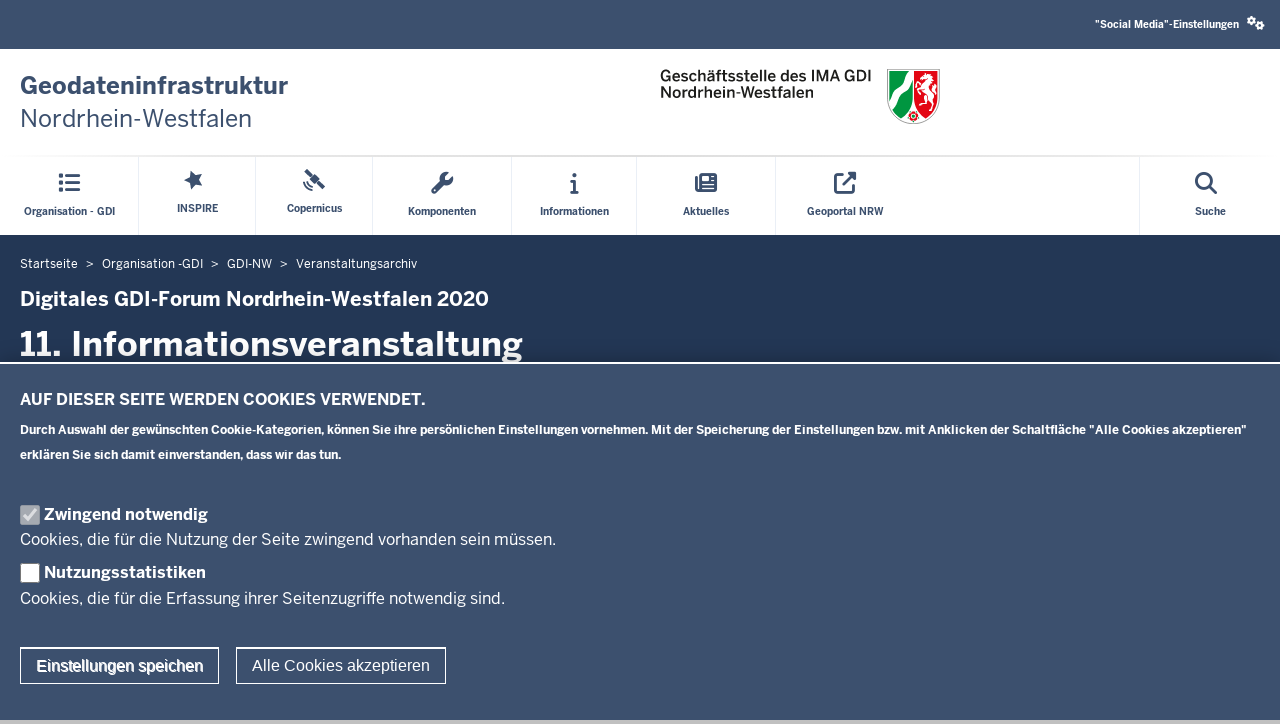

--- FILE ---
content_type: text/html; charset=UTF-8
request_url: https://www.gdi.nrw/organisation/gdi-nw/veranstaltungsarchiv/11-informationsveranstaltung-digitales-gdi-forum-nordrhein-westfalen-2020
body_size: 83255
content:
<!DOCTYPE html>

  
<html  lang="de" dir="ltr" prefix="og: https://ogp.me/ns#">
  <head>
    <meta charset="utf-8" />
<link rel="canonical" href="https://www.gdi.nrw/organisation/gdi-nw/veranstaltungsarchiv/11-informationsveranstaltung-digitales-gdi-forum-nordrhein-westfalen-2020" />
<meta property="og:title" content="11. Informationsveranstaltung" />
<meta property="og:description" content="Das Ministerium des Innern des Landes NRW hat am 04. Dezember 2020 zu einer Webkonferenz rund um das Thema GDI und INSPIRE über die Software Cisco WebEx ein geladen." />
<meta name="dcterms.title" content="11. Informationsveranstaltung" />
<meta name="dcterms.description" content="Das Ministerium des Innern des Landes NRW hat am 04. Dezember 2020 zu einer Webkonferenz rund um das Thema GDI und INSPIRE über die Software Cisco WebEx ein geladen." />
<meta name="twitter:card" content="summary" />
<meta name="twitter:description" content="Das Ministerium des Innern des Landes NRW hat am 04. Dezember 2020 zu einer Webkonferenz rund um das Thema GDI und INSPIRE über die Software Cisco WebEx ein geladen." />
<meta name="twitter:title" content="11. Informationsveranstaltung" />
<meta name="MobileOptimized" content="width" />
<meta name="HandheldFriendly" content="true" />
<meta name="viewport" content="width=device-width, initial-scale=1.0" />
<style>div#sliding-popup, div#sliding-popup .eu-cookie-withdraw-banner, .eu-cookie-withdraw-tab {background: #3C506E} div#sliding-popup.eu-cookie-withdraw-wrapper { background: transparent; } #sliding-popup h1, #sliding-popup h2, #sliding-popup h3, #sliding-popup p, #sliding-popup label, #sliding-popup div, .eu-cookie-compliance-more-button, .eu-cookie-compliance-secondary-button, .eu-cookie-withdraw-tab { color: #ffffff;} .eu-cookie-withdraw-tab { border-color: #ffffff;}</style>
<link rel="icon" href="/themes/custom/gdi_theme/favicon.ico" type="image/vnd.microsoft.icon" />

    <title>Digitales GDI-Forum Nordrhein-Westfalen 2020 | Geodateninfrastruktur NRW</title>
    <link rel="stylesheet" media="all" href="/sites/default/files/css/css_ju-lCkUqfZkyZxUnEtjJMmwNMa4Ed_CMrNflW5ttuvw.css?delta=0&amp;language=de&amp;theme=gdi_theme&amp;include=[base64]" />
<link rel="stylesheet" media="all" href="/sites/default/files/css/css_ZpwLTSICVjClVSH-aibGYVcGbeQTYBv8bUdCbceQP2s.css?delta=1&amp;language=de&amp;theme=gdi_theme&amp;include=[base64]" />
<link rel="stylesheet" media="print" href="/sites/default/files/css/css_h6kNEpV2nUiF5Chy7RWQ5IAxRN7q7UFjxRjNBMy7skk.css?delta=2&amp;language=de&amp;theme=gdi_theme&amp;include=[base64]" />
<link rel="stylesheet" media="all" href="/sites/default/files/css/css_rdXdtlZC3IXcHkqIcVVgQXjQ4ia-ORADNNYv6Ug2s60.css?delta=3&amp;language=de&amp;theme=gdi_theme&amp;include=[base64]" />

    <script type="application/json" data-drupal-selector="drupal-settings-json">{"path":{"baseUrl":"\/","pathPrefix":"","currentPath":"node\/104","currentPathIsAdmin":false,"isFront":false,"currentLanguage":"de"},"pluralDelimiter":"\u0003","suppressDeprecationErrors":true,"degov_hyphenopoly":{"languages":{"de":"Silbentrennungsalgorithmus"},"selectors":{".page-header":{"leftmin":2,"rightmin":6,"orphanControl":1},".teaser-title":{"leftmin":2,"rightmin":6,"orphanControl":1},".paragraph__header":{"leftmin":2,"rightmin":6,"orphanControl":1},".normal-page__teaser-text":{"leftmin":2,"rightmin":6,"orphanControl":1}},"selectors_css":[".page-header",".teaser-title",".paragraph__header",".normal-page__teaser-text"]},"matomo":{"disableCookies":true,"trackMailto":true},"eu_cookie_compliance":{"cookie_policy_version":"1.0.0","popup_enabled":true,"popup_agreed_enabled":false,"popup_hide_agreed":true,"popup_clicking_confirmation":false,"popup_scrolling_confirmation":false,"popup_html_info":"\u003Cdiv aria-labelledby=\u0022popup-text\u0022  class=\u0022eu-cookie-compliance-banner eu-cookie-compliance-banner-info eu-cookie-compliance-banner--categories  skin--background-secondary\u0022\u003E\n  \u003Cdiv class=\u0022popup-content info eu-cookie-compliance-content\u0022\u003E\n        \u003Cdiv id=\u0022popup-text\u0022 class=\u0022eu-cookie-compliance-message\u0022 role=\u0022document\u0022\u003E\n      \u003Ch2\u003EAUF DIESER SEITE WERDEN COOKIES VERWENDET.\u003C\/h2\u003E\u003Cp\u003EDurch Auswahl der gew\u00fcnschten Cookie-Kategorien, k\u00f6nnen Sie ihre pers\u00f6nlichen Einstellungen vornehmen. Mit der Speicherung der Einstellungen bzw. mit Anklicken der Schaltfl\u00e4che \u0022Alle Cookies akzeptieren\u0022 erkl\u00e4ren Sie sich damit einverstanden, dass wir das tun.\u003C\/p\u003E\n          \u003C\/div\u003E\n\n          \u003Cdiv id=\u0022eu-cookie-compliance-categories\u0022 class=\u0022eu-cookie-compliance-categories\u0022\u003E\n                  \u003Cdiv class=\u0022eu-cookie-compliance-category\u0022\u003E\n            \u003Cdiv class=\u0022eu-cookie-compliance-category-checkbox-label\u0022\u003E\n              \u003Cinput type=\u0022checkbox\u0022 name=\u0022cookie-categories\u0022 class=\u0022eu-cookie-compliance-category-checkbox\u0022 id=\u0022cookie-category-mandatory\u0022\n                     value=\u0022mandatory\u0022\n                      checked                       disabled  \u003E\n              \u003Clabel for=\u0022cookie-category-mandatory\u0022\n                     class=\u0022eu-cookie-compliance-category-label\u0022\u003EZwingend notwendig\u003C\/label\u003E\n            \u003C\/div\u003E\n                          \u003Cdiv class=\u0022eu-cookie-compliance-category-description\u0022\u003ECookies, die f\u00fcr die Nutzung der Seite zwingend vorhanden sein m\u00fcssen.\u003C\/div\u003E\n                      \u003C\/div\u003E\n                  \u003Cdiv class=\u0022eu-cookie-compliance-category\u0022\u003E\n            \u003Cdiv class=\u0022eu-cookie-compliance-category-checkbox-label\u0022\u003E\n              \u003Cinput type=\u0022checkbox\u0022 name=\u0022cookie-categories\u0022 class=\u0022eu-cookie-compliance-category-checkbox\u0022 id=\u0022cookie-category-statistics\u0022\n                     value=\u0022statistics\u0022\n                                           \u003E\n              \u003Clabel for=\u0022cookie-category-statistics\u0022\n                     class=\u0022eu-cookie-compliance-category-label\u0022\u003ENutzungsstatistiken\u003C\/label\u003E\n            \u003C\/div\u003E\n                          \u003Cdiv class=\u0022eu-cookie-compliance-category-description\u0022\u003ECookies, die f\u00fcr die Erfassung ihrer Seitenzugriffe notwendig sind.\u003C\/div\u003E\n                      \u003C\/div\u003E\n              \u003C\/div\u003E\n    \n    \u003Cdiv id=\u0022popup-buttons\u0022 class=\u0022eu-cookie-compliance-buttons eu-cookie-compliance-has-categories\u0022\u003E\n              \u003Cbutton type=\u0022button\u0022\n                class=\u0022eu-cookie-compliance-save-preferences-button  btn btn-outline-default button button--small\u0022\u003EEinstellungen speichen\u003C\/button\u003E\n                  \u003Cbutton type=\u0022button\u0022 class=\u0022agree-button eu-cookie-compliance-default-button button button--small button--primary btn btn-outline-default\u0022\u003EAlle Cookies akzeptieren\u003C\/button\u003E\n              \u003Cbutton type=\u0022button\u0022 class=\u0022eu-cookie-withdraw-button visually-hidden button button--small btn btn-outline-default\u0022\u003EZustimmung zur\u00fcckziehen\u003C\/button\u003E\n          \u003C\/div\u003E\n  \u003C\/div\u003E\n\u003C\/div\u003E","use_mobile_message":false,"mobile_popup_html_info":"\u003Cdiv aria-labelledby=\u0022popup-text\u0022  class=\u0022eu-cookie-compliance-banner eu-cookie-compliance-banner-info eu-cookie-compliance-banner--categories  skin--background-secondary\u0022\u003E\n  \u003Cdiv class=\u0022popup-content info eu-cookie-compliance-content\u0022\u003E\n        \u003Cdiv id=\u0022popup-text\u0022 class=\u0022eu-cookie-compliance-message\u0022 role=\u0022document\u0022\u003E\n      \n          \u003C\/div\u003E\n\n          \u003Cdiv id=\u0022eu-cookie-compliance-categories\u0022 class=\u0022eu-cookie-compliance-categories\u0022\u003E\n                  \u003Cdiv class=\u0022eu-cookie-compliance-category\u0022\u003E\n            \u003Cdiv class=\u0022eu-cookie-compliance-category-checkbox-label\u0022\u003E\n              \u003Cinput type=\u0022checkbox\u0022 name=\u0022cookie-categories\u0022 class=\u0022eu-cookie-compliance-category-checkbox\u0022 id=\u0022cookie-category-mandatory\u0022\n                     value=\u0022mandatory\u0022\n                      checked                       disabled  \u003E\n              \u003Clabel for=\u0022cookie-category-mandatory\u0022\n                     class=\u0022eu-cookie-compliance-category-label\u0022\u003EZwingend notwendig\u003C\/label\u003E\n            \u003C\/div\u003E\n                          \u003Cdiv class=\u0022eu-cookie-compliance-category-description\u0022\u003ECookies, die f\u00fcr die Nutzung der Seite zwingend vorhanden sein m\u00fcssen.\u003C\/div\u003E\n                      \u003C\/div\u003E\n                  \u003Cdiv class=\u0022eu-cookie-compliance-category\u0022\u003E\n            \u003Cdiv class=\u0022eu-cookie-compliance-category-checkbox-label\u0022\u003E\n              \u003Cinput type=\u0022checkbox\u0022 name=\u0022cookie-categories\u0022 class=\u0022eu-cookie-compliance-category-checkbox\u0022 id=\u0022cookie-category-statistics\u0022\n                     value=\u0022statistics\u0022\n                                           \u003E\n              \u003Clabel for=\u0022cookie-category-statistics\u0022\n                     class=\u0022eu-cookie-compliance-category-label\u0022\u003ENutzungsstatistiken\u003C\/label\u003E\n            \u003C\/div\u003E\n                          \u003Cdiv class=\u0022eu-cookie-compliance-category-description\u0022\u003ECookies, die f\u00fcr die Erfassung ihrer Seitenzugriffe notwendig sind.\u003C\/div\u003E\n                      \u003C\/div\u003E\n              \u003C\/div\u003E\n    \n    \u003Cdiv id=\u0022popup-buttons\u0022 class=\u0022eu-cookie-compliance-buttons eu-cookie-compliance-has-categories\u0022\u003E\n              \u003Cbutton type=\u0022button\u0022\n                class=\u0022eu-cookie-compliance-save-preferences-button  btn btn-outline-default button button--small\u0022\u003EEinstellungen speichen\u003C\/button\u003E\n                  \u003Cbutton type=\u0022button\u0022 class=\u0022agree-button eu-cookie-compliance-default-button button button--small button--primary btn btn-outline-default\u0022\u003EAlle Cookies akzeptieren\u003C\/button\u003E\n              \u003Cbutton type=\u0022button\u0022 class=\u0022eu-cookie-withdraw-button visually-hidden button button--small btn btn-outline-default\u0022\u003EZustimmung zur\u00fcckziehen\u003C\/button\u003E\n          \u003C\/div\u003E\n  \u003C\/div\u003E\n\u003C\/div\u003E","mobile_breakpoint":768,"popup_html_agreed":false,"popup_use_bare_css":false,"popup_height":"auto","popup_width":"100%","popup_delay":1000,"popup_link":"\/datenschutz","popup_link_new_window":true,"popup_position":false,"fixed_top_position":true,"popup_language":"de","store_consent":false,"better_support_for_screen_readers":false,"cookie_name":"","reload_page":false,"domain":"","domain_all_sites":false,"popup_eu_only":false,"popup_eu_only_js":false,"cookie_lifetime":100,"cookie_session":0,"set_cookie_session_zero_on_disagree":0,"disagree_do_not_show_popup":false,"method":"categories","automatic_cookies_removal":true,"allowed_cookies":"","withdraw_markup":"\u003Cbutton type=\u0022button\u0022 class=\u0022eu-cookie-withdraw-tab \u0022\u003EDatenschutzeinstellungen\u003C\/button\u003E\n\u003Cdiv aria-labelledby=\u0022popup-text\u0022 class=\u0022eu-cookie-withdraw-banner  skin--background-secondary\u0022\u003E\n  \u003Cdiv class=\u0022popup-content info eu-cookie-compliance-content\u0022\u003E\n    \u003Cdiv id=\u0022popup-text\u0022 class=\u0022eu-cookie-compliance-message\u0022 role=\u0022document\u0022\u003E\n      \u003Ch2\u003EWir verwenden Cookies auf dieser Website, um das Besuchererlebnis zu verbessern\u003C\/h2\u003E\u003Cp\u003ESie haben uns Ihre Zustimmung gegeben, Cookies zu setzen.\u003C\/p\u003E\n    \u003C\/div\u003E\n    \u003Cdiv id=\u0022popup-buttons\u0022 class=\u0022eu-cookie-compliance-buttons\u0022\u003E\n      \u003Cbutton type=\u0022button\u0022 class=\u0022eu-cookie-withdraw-button  btn btn-outline-default button button--small button--primary\u0022\u003EZustimmung zur\u00fcckziehen\u003C\/button\u003E\n    \u003C\/div\u003E\n  \u003C\/div\u003E\n\u003C\/div\u003E","withdraw_enabled":true,"reload_options":0,"reload_routes_list":"","withdraw_button_on_info_popup":false,"cookie_categories":["mandatory","statistics"],"cookie_categories_details":{"mandatory":{"uuid":"4036e5e2-324b-4c2e-ab12-00851bbf070d","langcode":"de","status":true,"dependencies":[],"id":"mandatory","label":"Zwingend notwendig","description":"Cookies, die f\u00fcr die Nutzung der Seite zwingend vorhanden sein m\u00fcssen.","checkbox_default_state":"required","weight":-9},"statistics":{"uuid":"d9440c73-8616-4d40-b1a3-d57157674560","langcode":"de","status":true,"dependencies":[],"id":"statistics","label":"Nutzungsstatistiken","description":"Cookies, die f\u00fcr die Erfassung ihrer Seitenzugriffe notwendig sind.","checkbox_default_state":"unchecked","weight":-8}},"enable_save_preferences_button":true,"cookie_value_disagreed":"0","cookie_value_agreed_show_thank_you":"1","cookie_value_agreed":"2","containing_element":"body","settings_tab_enabled":false,"olivero_primary_button_classes":" button button--small button--primary","olivero_secondary_button_classes":" button button--small","close_button_action":"close_banner","open_by_default":true,"modules_allow_popup":true,"hide_the_banner":false,"geoip_match":true,"unverified_scripts":[]},"bootstrap":{"forms_has_error_value_toggle":1,"modal_animation":1,"modal_backdrop":"true","modal_focus_input":1,"modal_keyboard":1,"modal_select_text":1,"modal_show":1,"modal_size":"","popover_enabled":1,"popover_animation":1,"popover_auto_close":1,"popover_container":"body","popover_content":"","popover_delay":"0","popover_html":0,"popover_placement":"right","popover_selector":"","popover_title":"","popover_trigger":"click","tooltip_enabled":1,"tooltip_animation":1,"tooltip_container":"body","tooltip_delay":"0","tooltip_html":0,"tooltip_placement":"auto left","tooltip_selector":"","tooltip_trigger":"hover"},"degov_social_media_settings":{"link":"Sie k\u00f6nnen sie in den \u003Ca role=\u0022button\u0022 href=\u0022#\u0022 data-toggle=\u0022modal\u0022 data-target=\u0022#social-media-settings\u0022 class=\u0022js-social-media-settings-open social-media-settings--menu-item\u0022\u003E\u0022Social Media\u0022-Einstellungen aktivieren\u003C\/a\u003E.","cookie":"Stimmen Sie bitte zuerst unseren Cookie-Richtlinien zu.","mediaMessages":{"facebook":"Die \u0022Social Media\u0022-Quelle Facebook ist deaktiviert.","twitter":"Die \u0022Social Media\u0022-Quelle X\/Twitter ist deaktiviert.","youtube":"Die \u0022Social Media\u0022-Quelle Youtube ist deaktiviert.","pinterest":"Die \u0022Social Media\u0022-Quelle Pinterest ist deaktiviert.","flickr":"Die \u0022Social Media\u0022-Quelle Flickr ist deaktiviert.","vimeo":"Die \u0022Social Media\u0022-Quelle Vimeo ist deaktiviert.","instagram":"Die \u0022Social Media\u0022-Quelle Instagram ist deaktiviert.","other":"Die \u0022Social Media\u0022-Quelle Andere ist deaktiviert."},"successMessage":"Die \u0022Social Media\u0022-Einstellungen wurden gespeichert.","sources":{"facebook":false,"twitter":false,"youtube":false,"pinterest":false,"flickr":false,"vimeo":false,"instagram":false,"other":false}},"user":{"uid":0,"permissionsHash":"4dd412eb6d0b528674b2f705a60fd2c3add8fdef162b2061ba81e57506b51fde"}}</script>
<script src="/core/assets/vendor/jquery/jquery.min.js?v=4.0.0-rc.1"></script>
<script src="/sites/default/files/js/js__6VFg91NzY8-_XMNGUClh8AJQMyAcvG7hW_iNobm_zw.js?scope=header&amp;delta=1&amp;language=de&amp;theme=gdi_theme&amp;include=[base64]"></script>
<script src="/libraries/hyphenopoly/Hyphenopoly_Loader.js?v=5.3.0"></script>
<script src="/sites/default/files/js/js_7isAijTxyd97WiZmp33U7NXlJQ1abaOkgm7X9iKQA3o.js?scope=header&amp;delta=3&amp;language=de&amp;theme=gdi_theme&amp;include=[base64]"></script>

        <link rel="apple-touch-icon-precomposed" sizes="57x57" href="/themes/nrw/nrw_base_theme/images/icon/apple-touch-icon-57x57.png" />
    <link rel="apple-touch-icon-precomposed" sizes="114x114" href="/themes/nrw/nrw_base_theme/images/icon/apple-touch-icon-114x114.png" />
    <link rel="apple-touch-icon-precomposed" sizes="72x72" href="/themes/nrw/nrw_base_theme/images/icon/apple-touch-icon-72x72.png" />
    <link rel="apple-touch-icon-precomposed" sizes="144x144" href="/themes/nrw/nrw_base_theme/images/icon/apple-touch-icon-144x144.png" />
    <link rel="apple-touch-icon-precomposed" sizes="60x60" href="/themes/nrw/nrw_base_theme/images/icon/apple-touch-icon-60x60.png" />
    <link rel="apple-touch-icon-precomposed" sizes="120x120" href="/themes/nrw/nrw_base_theme/images/icon/apple-touch-icon-120x120.png" />
    <link rel="apple-touch-icon-precomposed" sizes="76x76" href="/themes/nrw/nrw_base_theme/images/icon/apple-touch-icon-x76.png" />
    <link rel="apple-touch-icon-precomposed" sizes="152x152" href="/themes/nrw/nrw_base_theme/images/icon/apple-touch-ico152x152.png" />
    <link rel="icon" type="image/png" href="/themes/nrw/nrw_base_theme/images/icon/favicon-196x196.png" sizes="196x196" />
    <link rel="icon" type="image/png" href="/themes/nrw/nrw_base_theme/images/icon/favicon-96x96.png" sizes="96x96" />
    <link rel="icon" type="image/png" href="/themes/nrw/nrw_base_theme/images/icon/favicon-32x32.png" sizes="32x32" />
    <link rel="icon" type="image/png" href="/themes/nrw/nrw_base_theme/images/icon/favicon-16x16.png" sizes="16x16" />
    <link rel="icon" type="image/png" href="/themes/nrw/nrw_base_theme/images/icon/favicon-128.png" sizes="128x128" />
    <meta name="msapplication-TileColor" content="#FFFFFF" />
    <meta name="msapplication-TileImage" content="/themes/nrw/nrw_base_theme/images/icon/mstile-144x144.png" />
    <meta name="msapplication-square70x70logo" content="/themes/nrw/nrw_base_theme/images/icon/mstile-70x70.png" />
    <meta name="msapplication-square150x150logo" content="/themes/nrw/nrw_base_theme/images/icon/mstile-150x150.png" />
    <meta name="msapplication-wide310x150logo" content="/themes/nrw/nrw_base_theme/images/icon/mstile-310x150.png" />
    <meta name="msapplication-square310x310logo" content="/themes/nrw/nrw_base_theme/images/icon/mstile-310x310.png" />
    <link rel="icon" href="/themes/nrw/nrw_base_theme/images/icon/favicon.ico">
            <meta name="application-name" content="&nbsp;"/>
      </head>
  <body class="page-no-sidebar path-node page-node-type-normal-page has-glyphicons">
    <a href="#main-content" class="visually-hidden focusable skip-link">
      Direkt zum Inhalt
    </a>
    
      <div class="dialog-off-canvas-main-canvas" data-off-canvas-main-canvas>
    
<div class="header-wrapper">
  <header class="header container-fluid">
    <div class="row">
      <div class="header__upper-menu skin--background-secondary">
  <div class="navbar-header">
    <button type="button"
            class="header__upper-menu--title skin--font-header navbar-toggle collapsed"
            data-toggle="collapse"
            data-target="#toggle-upper-menu"
            aria-expanded="false"
            aria-controls="toggle-upper-menu">
      <span class="sr-only">Navigation aktivieren/deaktivieren:</span>
      TECHNISCHES MENÜ<i class="fa-solid fa-angle-down" aria-hidden="true"></i>
    </button>
  </div>
  <div id="toggle-upper-menu" class="header__upper-menu--elements navbar-collapse collapse">
    <div class="navbar-region first navbar-left">
      
    </div>
    <div class="navbar-region last navbar-right">
        <div class="region region-top-navigation">
    <nav aria-labelledby="block-gdi-theme-socialmediasettingsblock-2-menu"  id="block-gdi-theme-socialmediasettingsblock-2">
            
  <div class="visually-hidden" id="block-gdi-theme-socialmediasettingsblock-2-menu">Social media settings block</div>
  
        

<ul class="nav navbar-nav skin--font-header social-media-settings-menu">
  <li class="nav-item ">
    <a class="js-social-media-settings-open social-media-settings--menu-item nav-link"
       data-toggle="modal"
       data-target="#social-media-settings"
       href="#"
       role="button"
       aria-controls="social-media-settings">
      <span class="social-media-settings--link-title">"Social Media"-Einstellungen</span>
      <i class="fa fa-cogs" aria-hidden="true"></i>
    </a>
  </li>
</ul>




<div id="social-media-settings" class="social-media-settings modal fade"
     aria-labelledby="social-media-settings-modal-title" role="dialog"
     aria-describedby="social-media-settings-modal-description"
     aria-hidden="true">
  <div class="modal-dialog">
    <div class="modal-header">
      <h2 tabindex="-1" id="social-media-settings-modal-title"
          class="modal-title">"Social Media"-Einstellungen</h2>
      <div class="float-right">
        <button type="button"
                class="modal-close modal-button btn btn-default"
                data-dismiss="modal">
          <span>Schließen</span>
          <i aria-hidden="true" class="fa fa-times fa-fw fa-2x"></i>
        </button>
      </div>
    </div>
    <div class="modal-content">
      <div class="modal-body">
        <div id="social-media-settings-modal-description" class="social-media-settings__text">
          <p>
            Wenn Sie diese Felder durch einen Klick aktivieren, werden Informationen an die nachfolgenden Dienste übertragen und dort gespeichert:
          </p>
          <p>
            <a href="https://www.facebook.com" target="_blank">Facebook</a>,
            <a href="https://twitter.com/" target="_blank">X/Twitter</a>,
            <a href="https://www.youtube.com/" target="_blank">Youtube</a>,
            <a href="https://de.pinterest.com/" target="_blank">Pinterest</a>,
            <a href="https://instagram.com/" target="_blank">Instagram</a>,
            <a href="https://www.flickr.com/" target="_blank">Flickr</a>,
            <a href="https://vimeo.com/" target="_blank">Vimeo</a>
          </p>
          <p>Bitte beachten Sie unsere Informationen und Hinweise zum <a href="/datenschutz" title="Zur Datenschutzseite" target="_blank">Datenschutz</a> und zur <a href="/netiquette" title="Zur Netiquette" target="_blank">Netiquette</a> bevor Sie die einzelnen Sozialen Medien aktivieren.</p>          <p>
            <strong>Datenfeeds von sozialen Netzwerken dauerhaft aktivieren und Datenübertragung zustimmen:</strong>
          </p>
        </div>
        <ul class="social-media-settings__settings-list">
          <li>
            <input id="social-media-settings--checkbox-all-keys" class="js-social-media-source-all checkbox-switch" type="checkbox" value="all" />
            <label for="social-media-settings--checkbox-all-keys">All</label>
          </li>
                      <li>
              <input id="social-media-settings--checkbox-facebook" class="js-social-media-source checkbox-switch" type="checkbox" value="facebook" />
              <label for="social-media-settings--checkbox-facebook">Facebook</label>
            </li>
                      <li>
              <input id="social-media-settings--checkbox-twitter" class="js-social-media-source checkbox-switch" type="checkbox" value="twitter" />
              <label for="social-media-settings--checkbox-twitter">X/Twitter</label>
            </li>
                      <li>
              <input id="social-media-settings--checkbox-youtube" class="js-social-media-source checkbox-switch" type="checkbox" value="youtube" />
              <label for="social-media-settings--checkbox-youtube">Youtube</label>
            </li>
                      <li>
              <input id="social-media-settings--checkbox-pinterest" class="js-social-media-source checkbox-switch" type="checkbox" value="pinterest" />
              <label for="social-media-settings--checkbox-pinterest">Pinterest</label>
            </li>
                      <li>
              <input id="social-media-settings--checkbox-flickr" class="js-social-media-source checkbox-switch" type="checkbox" value="flickr" />
              <label for="social-media-settings--checkbox-flickr">Flickr</label>
            </li>
                      <li>
              <input id="social-media-settings--checkbox-vimeo" class="js-social-media-source checkbox-switch" type="checkbox" value="vimeo" />
              <label for="social-media-settings--checkbox-vimeo">Vimeo</label>
            </li>
                      <li>
              <input id="social-media-settings--checkbox-instagram" class="js-social-media-source checkbox-switch" type="checkbox" value="instagram" />
              <label for="social-media-settings--checkbox-instagram">Instagram</label>
            </li>
                      <li>
              <input id="social-media-settings--checkbox-other" class="js-social-media-source checkbox-switch" type="checkbox" value="other" />
              <label for="social-media-settings--checkbox-other">Andere</label>
            </li>
                  </ul>
      </div>

      <div class="modal-footer">
        <button type="button"
                class="social-media-settings__cancel modal-button btn btn-default"
                data-dismiss="modal">
          Abbrechen
        </button>
        <button type="submit"
                class="js-social-media-settings-save modal-button social-media-settings__save btn skin--background-secondary"
                data-dismiss="modal">
          Speichern
        </button>
      </div>
    </div>
  </div>
</div>

  </nav>

  </div>

    </div>
  </div>
</div>
      <div class="header__branding skin--font-secondary">
  <div class="col-xs-3 col-sm-6 header__slogan">
                <a class="header__slogan_link" href="/"
       title="Zur GDI-Startseite"        aria-label="Zur GDI-Startseite"        tabindex="0">
      
                <div class="header__text"><h2><strong>Geodateninfrastruktur</strong><br>
Nordrhein-Westfalen</h2></div>
            </a>
          <button class="header__menu-icon navbar-toggle"
          data-toggle="collapse"
          data-target="#toggle-main-menu__menu"
          type="button"
          aria-expanded="false"
          aria-controls="toggle-main-menu__menu">
    <i class="fa-solid fa-bars" aria-hidden="true"></i>
    <span aria-hidden="true">Menü</span>
    <span class="sr-only">Navigation aktivieren/deaktivieren: Main Menu</span>
  </button>
</div>
  <div class="col-xs-9 col-sm-6 header__logo">
            <a class="header__logo_link" href="/"
       title="Zur GDI-Startseite"        aria-label="Zur GDI-Startseite"       tabindex="0">
    
         
<img style="height: 55px;" class="header__logo_image" alt="" src="/themes/custom/gdi_theme/IMA_GDI_Wappen_NRW.svg" />

          </a>
        </div>
</div>
      <div class="header__menu">
        <div id="toggle-main-menu__menu" class="nrw-menu-header-responsive navbar-collapse collapse">
            <div class="region region-mobile-menu">
    <section id="block-nrw-menu-search-mobile" class="block block-nrw-menu block-nrw-menu-search clearfix">
  
    

      <div class="nrw-menu-header-search__responsive">
  <div class="nrw-menu-header-responsive__block nrw-menu-header-responsive__block--search">
    <div class="nrw-menu-header-responsive__item">
      <form role="search" method="get" action="/suche"
            id="nrw-menu-header-responsive__search"
            class="nrw-menu-header-responsive__search">
        <input
          type="text"
          name="volltext"
          minlength="3"
          pattern="\s*(\S\s*){3,}"
          maxlength="128"
          placeholder="Suche"
          title="Bitte geben Sie einen Suchbegriff mit einer Mindestlänge von 3 Zeichen ein"
          autocomplete="off"
          id="nrw-menu-header-responsive__search-text"
          class="nrw-menu-header-responsive__search-text">
        <button
          type="submit"
          class="nrw-menu-header-responsive__search-submit"
          aria-label="Suche öffnen">
          <i class="fas fa-search" aria-hidden="true"></i>
          Suche        </button>
      </form>
    </div>
  </div>
</div>

  </section>

<nav aria-labelledby="block-mobile-menu-menu"  id="block-mobile-menu" class="block block-system-menu-block">
            
  <div class="visually-hidden" id="block-mobile-menu-menu">Mobile menu</div>
  
        
<div class="nrw-menu-header-responsive__block">
                        <div class="nrw-menu-header-responsive__block-title">
      <div class="nrw-menu-header-responsive__title nrw-menu-header-responsive__first-level can-toggle">
        
                    <i class="fa-solid fa-list" aria-hidden="true"></i>

        
                                                  <a href="/organisation-gdi"  title="Organisation" class="link">Organisation - GDI</a>
                  <i class="fa-solid fa-angle-down pull-right action collapsed"
             aria-hidden="true"
             role="button"
             aria-expanded="false"
             aria-controls="menu_link_content_e9bca5a5-97c1-4e39-be43-a38235dc6c72"
             data-target="#menu_link_content_e9bca5a5-97c1-4e39-be43-a38235dc6c72"
             data-toggle="collapse"></i>
              </div>
              <ul id="menu_link_content_e9bca5a5-97c1-4e39-be43-a38235dc6c72" class="nrw-menu-header-responsive__content collapse" aria-expanded="false">
                      <li class="nrw-menu-header-responsive__menu ">

                                                        <div class="nrw-menu-header-responsive__title nrw-menu-header-responsive__second-level">
                                                                                <a href="/organisation/gdi-nw"  title="Organisation" class="link">
                  <i class="fa-solid fa-arrow-right"
                     aria-hidden="true"></i>GDI-NW</a>
                              </div>
                          </li>
                      <li class="nrw-menu-header-responsive__menu ">

                                                        <div class="nrw-menu-header-responsive__title nrw-menu-header-responsive__second-level">
                                                                                <a href="/organisation-gdi/ima-gdinrw"  title="Organisation" class="link">
                  <i class="fa-solid fa-arrow-right"
                     aria-hidden="true"></i>IMA GDI.NRW</a>
                              </div>
                          </li>
                      <li class="nrw-menu-header-responsive__menu ">

                                                        <div class="nrw-menu-header-responsive__title nrw-menu-header-responsive__second-level">
                                                                                <a href="/organisation-gdi/geoit-round-table-nrw"  title="Organisation" class="link">
                  <i class="fa-solid fa-arrow-right"
                     aria-hidden="true"></i>GeoIT Round Table NRW</a>
                              </div>
                          </li>
                      <li class="nrw-menu-header-responsive__menu ">

                                                        <div class="nrw-menu-header-responsive__title nrw-menu-header-responsive__second-level">
                                                                                <a href="/organisation-gdi/gdi-de"  title="Organisation" class="link">
                  <i class="fa-solid fa-arrow-right"
                     aria-hidden="true"></i>GDI-DE</a>
                              </div>
                          </li>
                      <li class="nrw-menu-header-responsive__menu ">

                                                        <div class="nrw-menu-header-responsive__title nrw-menu-header-responsive__second-level">
                                                                                <a href="/organisation-gdi/gdi-weltweit"  title="Organisation" class="link">
                  <i class="fa-solid fa-arrow-right"
                     aria-hidden="true"></i>GDI - weltweit</a>
                              </div>
                          </li>
                  </ul>
          </div>
                        <div class="nrw-menu-header-responsive__block-title">
      <div class="nrw-menu-header-responsive__title nrw-menu-header-responsive__first-level can-toggle">
        
                    <i class="inspire" aria-hidden="true"></i>

        
                                                  <a href="/inspire"  class="inspire link" title="INSPIRE">INSPIRE</a>
                  <i class="fa-solid fa-angle-down pull-right action collapsed"
             aria-hidden="true"
             role="button"
             aria-expanded="false"
             aria-controls="menu_link_content_2da38970-3b9c-4b9e-887e-47924117481f"
             data-target="#menu_link_content_2da38970-3b9c-4b9e-887e-47924117481f"
             data-toggle="collapse"></i>
              </div>
              <ul id="menu_link_content_2da38970-3b9c-4b9e-887e-47924117481f" class="nrw-menu-header-responsive__content collapse" aria-expanded="false">
                      <li class="nrw-menu-header-responsive__menu ">

                                                        <div class="nrw-menu-header-responsive__title nrw-menu-header-responsive__second-level">
                                                                                <a href="/aktivitaeten-in-nrw"  title="INSPIRE" class="link">
                  <i class="fa-solid fa-arrow-right"
                     aria-hidden="true"></i>Aktivitäten in NRW</a>
                              </div>
                          </li>
                      <li class="nrw-menu-header-responsive__menu ">

                                                        <div class="nrw-menu-header-responsive__title nrw-menu-header-responsive__second-level">
                                                                                <a href="/inspire/dokumente"  title="INSPIRE" class="link">
                  <i class="fa-solid fa-arrow-right"
                     aria-hidden="true"></i>Dokumente</a>
                              </div>
                          </li>
                      <li class="nrw-menu-header-responsive__menu ">

                                                        <div class="nrw-menu-header-responsive__title nrw-menu-header-responsive__second-level">
                                                                                <a href="/inspire/monitoring"  title="INSPIRE" class="link">
                  <i class="fa-solid fa-arrow-right"
                     aria-hidden="true"></i>Monitoring</a>
                              </div>
                          </li>
                      <li class="nrw-menu-header-responsive__menu ">

                                                        <div class="nrw-menu-header-responsive__title nrw-menu-header-responsive__second-level">
                                                                                <a href="/inspire/verantwortliche-nrw"  title="INSPIRE" class="link">
                  <i class="fa-solid fa-arrow-right"
                     aria-hidden="true"></i>Verantwortliche in NRW</a>
                              </div>
                          </li>
                      <li class="nrw-menu-header-responsive__menu ">

                                                        <div class="nrw-menu-header-responsive__title nrw-menu-header-responsive__second-level">
                                                                                <a href="/inspire/zeitplan"  title="INSPIRE" class="link">
                  <i class="fa-solid fa-arrow-right"
                     aria-hidden="true"></i>Zeitplan</a>
                              </div>
                          </li>
                  </ul>
          </div>
                        <div class="nrw-menu-header-responsive__block-title">
      <div class="nrw-menu-header-responsive__title nrw-menu-header-responsive__first-level can-toggle">
        
                    <i class="satellite" aria-hidden="true"></i>

        
                                                  <a href="/copernicus"  class="satellite link" title="Copernicus">Copernicus</a>
                  <i class="fa-solid fa-angle-down pull-right action collapsed"
             aria-hidden="true"
             role="button"
             aria-expanded="false"
             aria-controls="menu_link_content_6774a2ca-64ac-4989-baea-57224d74ec87"
             data-target="#menu_link_content_6774a2ca-64ac-4989-baea-57224d74ec87"
             data-toggle="collapse"></i>
              </div>
              <ul id="menu_link_content_6774a2ca-64ac-4989-baea-57224d74ec87" class="nrw-menu-header-responsive__content collapse" aria-expanded="false">
                      <li class="nrw-menu-header-responsive__menu ">

                                                        <div class="nrw-menu-header-responsive__title nrw-menu-header-responsive__second-level">
                                                                                <a href="/copernicus/ag-copernicus-des-ima-gdinrw"  title="Copernicus" class="link">
                  <i class="fa-solid fa-arrow-right"
                     aria-hidden="true"></i>AG Copernicus</a>
                              </div>
                          </li>
                      <li class="nrw-menu-header-responsive__menu ">

                                                        <div class="nrw-menu-header-responsive__title nrw-menu-header-responsive__second-level">
                                                                                <a href="/copernicus/cdiitnrw"  title="Copernicus" class="link">
                  <i class="fa-solid fa-arrow-right"
                     aria-hidden="true"></i>CDI@IT.NRW</a>
                              </div>
                          </li>
                      <li class="nrw-menu-header-responsive__menu ">

                                                        <div class="nrw-menu-header-responsive__title nrw-menu-header-responsive__second-level">
                                                                                <a href="/copernicus/copernicus-relay-im-bereich-des-geoit-round-table-nrw"  title="Copernicus" class="link">
                  <i class="fa-solid fa-arrow-right"
                     aria-hidden="true"></i>Copernicus-Relay</a>
                              </div>
                          </li>
                  </ul>
          </div>
                        <div class="nrw-menu-header-responsive__block-title">
      <div class="nrw-menu-header-responsive__title nrw-menu-header-responsive__first-level can-toggle">
        
                    <i class="fa-solid fa-wrench" aria-hidden="true"></i>

        
                                <a href="/komponenten"  class="link">Komponenten</a>
                  <i class="fa-solid fa-angle-down pull-right action collapsed"
             aria-hidden="true"
             role="button"
             aria-expanded="false"
             aria-controls="menu_link_content_4d657f50-1f0c-45d2-b753-e3c79378b448"
             data-target="#menu_link_content_4d657f50-1f0c-45d2-b753-e3c79378b448"
             data-toggle="collapse"></i>
              </div>
              <ul id="menu_link_content_4d657f50-1f0c-45d2-b753-e3c79378b448" class="nrw-menu-header-responsive__content collapse" aria-expanded="false">
                      <li class="nrw-menu-header-responsive__menu ">

                                                        <div class="nrw-menu-header-responsive__title nrw-menu-header-responsive__second-level">
                                                                                <a href="/komponenten/geoportalnrw-eine-komponente-der-gdi-nrw"  class="link">
                  <i class="fa-solid fa-arrow-right"
                     aria-hidden="true"></i>GEOportal</a>
                              </div>
                          </li>
                      <li class="nrw-menu-header-responsive__menu ">

                                                        <div class="nrw-menu-header-responsive__title nrw-menu-header-responsive__second-level">
                                                                                <a href="/komponenten/dz-nrw-eine-komponente-der-gdi-nrw"  class="link">
                  <i class="fa-solid fa-arrow-right"
                     aria-hidden="true"></i>Digitaler Zwilling NRW</a>
                              </div>
                          </li>
                      <li class="nrw-menu-header-responsive__menu ">

                                                        <div class="nrw-menu-header-responsive__title nrw-menu-header-responsive__second-level">
                                                                                <a href="/komponenten/geokatalognrw-eine-komponente-der-gdi-nrw"  class="link">
                  <i class="fa-solid fa-arrow-right"
                     aria-hidden="true"></i>GEOkatalog</a>
                              </div>
                          </li>
                      <li class="nrw-menu-header-responsive__menu ">

                                                        <div class="nrw-menu-header-responsive__title nrw-menu-header-responsive__second-level">
                                                                                <a href="/komponenten/geoviewer"  class="link">
                  <i class="fa-solid fa-arrow-right"
                     aria-hidden="true"></i>GEOviewer</a>
                              </div>
                          </li>
                      <li class="nrw-menu-header-responsive__menu ">

                                                        <div class="nrw-menu-header-responsive__title nrw-menu-header-responsive__second-level">
                                                                                <a href="/komponenten/open-data-downloadclient"  class="link">
                  <i class="fa-solid fa-arrow-right"
                     aria-hidden="true"></i>Open Data Downloadclient</a>
                              </div>
                          </li>
                      <li class="nrw-menu-header-responsive__menu ">

                                                        <div class="nrw-menu-header-responsive__title nrw-menu-header-responsive__second-level">
                                                                                <a href="/komponenten/geocockpitnrw-eine-komponente-der-gdi-nrw"  class="link">
                  <i class="fa-solid fa-arrow-right"
                     aria-hidden="true"></i>GEOcockpit</a>
                              </div>
                          </li>
                      <li class="nrw-menu-header-responsive__menu ">

                                                        <div class="nrw-menu-header-responsive__title nrw-menu-header-responsive__second-level">
                                                                                <a href="/komponenten/mapnrw-eine-komponente-der-gdi-nrw"  class="link">
                  <i class="fa-solid fa-arrow-right"
                     aria-hidden="true"></i>map.nrw</a>
                              </div>
                          </li>
                      <li class="nrw-menu-header-responsive__menu ">

                                                        <div class="nrw-menu-header-responsive__title nrw-menu-header-responsive__second-level">
                                                                                <a href="/komponenten/atom-feed-generator"  class="link">
                  <i class="fa-solid fa-arrow-right"
                     aria-hidden="true"></i>Atom-Feed-Generator</a>
                              </div>
                          </li>
                  </ul>
          </div>
                        <div class="nrw-menu-header-responsive__block-title">
      <div class="nrw-menu-header-responsive__title nrw-menu-header-responsive__first-level can-toggle">
        
                    <i class="fa-solid fa-info" aria-hidden="true"></i>

        
                                <a href="/informationen"  class="link">Informationen</a>
                  <i class="fa-solid fa-angle-down pull-right action collapsed"
             aria-hidden="true"
             role="button"
             aria-expanded="false"
             aria-controls="menu_link_content_b347034f-4803-4ac4-bee1-18ae5c765359"
             data-target="#menu_link_content_b347034f-4803-4ac4-bee1-18ae5c765359"
             data-toggle="collapse"></i>
              </div>
              <ul id="menu_link_content_b347034f-4803-4ac4-bee1-18ae5c765359" class="nrw-menu-header-responsive__content collapse" aria-expanded="false">
                      <li class="nrw-menu-header-responsive__menu ">

                                                        <div class="nrw-menu-header-responsive__title nrw-menu-header-responsive__second-level">
                                                                                <a href="/informationen/glossar"  class="link">
                  <i class="fa-solid fa-arrow-right"
                     aria-hidden="true"></i>Glossar</a>
                              </div>
                          </li>
                      <li class="nrw-menu-header-responsive__menu ">

                                                        <div class="nrw-menu-header-responsive__title nrw-menu-header-responsive__second-level">
                                                                                <a href="/faq"  class="link">
                  <i class="fa-solid fa-arrow-right"
                     aria-hidden="true"></i>Häufig gestellte Fragen - FAQ</a>
                              </div>
                          </li>
                  </ul>
          </div>
                        <div class="nrw-menu-header-responsive__block-title">
      <div class="nrw-menu-header-responsive__title nrw-menu-header-responsive__first-level can-toggle">
        
                    <i class="fa-solid fa-newspaper" aria-hidden="true"></i>

        
                                <a href="/aktuelles"  class="link">Aktuelles</a>
                  <i class="fa-solid fa-angle-down pull-right action collapsed"
             aria-hidden="true"
             role="button"
             aria-expanded="false"
             aria-controls="menu_link_content_918fa8bf-c3ba-450e-89e7-19311c36fb6c"
             data-target="#menu_link_content_918fa8bf-c3ba-450e-89e7-19311c36fb6c"
             data-toggle="collapse"></i>
              </div>
              <ul id="menu_link_content_918fa8bf-c3ba-450e-89e7-19311c36fb6c" class="nrw-menu-header-responsive__content collapse" aria-expanded="false">
                      <li class="nrw-menu-header-responsive__menu ">

                                                        <div class="nrw-menu-header-responsive__title nrw-menu-header-responsive__second-level">
                                                                                <a href="/aktuelles/archiv"  class="link">
                  <i class="fa-solid fa-arrow-right"
                     aria-hidden="true"></i>Archiv</a>
                              </div>
                          </li>
                  </ul>
          </div>
              <div class="nrw-menu-header-responsive__block-title">
      <div class="nrw-menu-header-responsive__title nrw-menu-header-responsive__first-level">
        
                    <i class="fa-solid fa-up-right-from-square" aria-hidden="true"></i>

        
                                <a href="https://www.geoportal.nrw/"  target="_blank" class="link">Geoportal NRW</a>
              </div>
          </div>
  </div>

  </nav>
<nav aria-labelledby="block-nrw-base-theme-mobile-user-profile-link-menu"  id="block-nrw-base-theme-mobile-user-profile-link">
            
  <div class="visually-hidden" id="block-nrw-base-theme-mobile-user-profile-link-menu">Mobiles Menü - Link zum Login/Profil</div>
  
        
<ul class="nav navbar-nav skin--font-header menu-user-profile-links">
      <li class="first">
      <a href="https://www.gdi.nrw/user/login" class="login"><span class="user-login">Anmelden / Registrieren</span><i class="fa fa-user" aria-hidden="true"></i></a>
    </li>
  </ul>

  </nav>
<nav aria-labelledby="block-mobile-socialmediasettingsblock-menu"  id="block-mobile-socialmediasettingsblock">
            
  <div class="visually-hidden" id="block-mobile-socialmediasettingsblock-menu">Mobiles Menü - Social Media Block</div>
  
        

<ul class="nav navbar-nav skin--font-header social-media-settings-menu">
  <li class="nav-item ">
    <a class="js-social-media-settings-open social-media-settings--menu-item nav-link"
       data-toggle="modal"
       data-target="#social-media-settings"
       href="#"
       role="button"
       aria-controls="social-media-settings">
      <span class="social-media-settings--link-title">"Social Media"-Einstellungen</span>
      <i class="fa fa-cogs" aria-hidden="true"></i>
    </a>
  </li>
</ul>




<div id="social-media-settings" class="social-media-settings modal fade"
     aria-labelledby="social-media-settings-modal-title" role="dialog"
     aria-describedby="social-media-settings-modal-description"
     aria-hidden="true">
  <div class="modal-dialog">
    <div class="modal-header">
      <h2 tabindex="-1" id="social-media-settings-modal-title"
          class="modal-title">"Social Media"-Einstellungen</h2>
      <div class="float-right">
        <button type="button"
                class="modal-close modal-button btn btn-default"
                data-dismiss="modal">
          <span>Schließen</span>
          <i aria-hidden="true" class="fa fa-times fa-fw fa-2x"></i>
        </button>
      </div>
    </div>
    <div class="modal-content">
      <div class="modal-body">
        <div id="social-media-settings-modal-description" class="social-media-settings__text">
          <p>
            Wenn Sie diese Felder durch einen Klick aktivieren, werden Informationen an die nachfolgenden Dienste übertragen und dort gespeichert:
          </p>
          <p>
            <a href="https://www.facebook.com" target="_blank">Facebook</a>,
            <a href="https://twitter.com/" target="_blank">X/Twitter</a>,
            <a href="https://www.youtube.com/" target="_blank">Youtube</a>,
            <a href="https://de.pinterest.com/" target="_blank">Pinterest</a>,
            <a href="https://instagram.com/" target="_blank">Instagram</a>,
            <a href="https://www.flickr.com/" target="_blank">Flickr</a>,
            <a href="https://vimeo.com/" target="_blank">Vimeo</a>
          </p>
          <p>Bitte beachten Sie unsere Informationen und Hinweise zum <a href="/datenschutz" title="Zur Datenschutzseite" target="_blank">Datenschutz</a> und zur <a href="/netiquette" title="Zur Netiquette" target="_blank">Netiquette</a> bevor Sie die einzelnen Sozialen Medien aktivieren.</p>          <p>
            <strong>Datenfeeds von sozialen Netzwerken dauerhaft aktivieren und Datenübertragung zustimmen:</strong>
          </p>
        </div>
        <ul class="social-media-settings__settings-list">
          <li>
            <input id="social-media-settings--checkbox-all-keys" class="js-social-media-source-all checkbox-switch" type="checkbox" value="all" />
            <label for="social-media-settings--checkbox-all-keys">All</label>
          </li>
                      <li>
              <input id="social-media-settings--checkbox-facebook" class="js-social-media-source checkbox-switch" type="checkbox" value="facebook" />
              <label for="social-media-settings--checkbox-facebook">Facebook</label>
            </li>
                      <li>
              <input id="social-media-settings--checkbox-twitter" class="js-social-media-source checkbox-switch" type="checkbox" value="twitter" />
              <label for="social-media-settings--checkbox-twitter">X/Twitter</label>
            </li>
                      <li>
              <input id="social-media-settings--checkbox-youtube" class="js-social-media-source checkbox-switch" type="checkbox" value="youtube" />
              <label for="social-media-settings--checkbox-youtube">Youtube</label>
            </li>
                      <li>
              <input id="social-media-settings--checkbox-pinterest" class="js-social-media-source checkbox-switch" type="checkbox" value="pinterest" />
              <label for="social-media-settings--checkbox-pinterest">Pinterest</label>
            </li>
                      <li>
              <input id="social-media-settings--checkbox-flickr" class="js-social-media-source checkbox-switch" type="checkbox" value="flickr" />
              <label for="social-media-settings--checkbox-flickr">Flickr</label>
            </li>
                      <li>
              <input id="social-media-settings--checkbox-vimeo" class="js-social-media-source checkbox-switch" type="checkbox" value="vimeo" />
              <label for="social-media-settings--checkbox-vimeo">Vimeo</label>
            </li>
                      <li>
              <input id="social-media-settings--checkbox-instagram" class="js-social-media-source checkbox-switch" type="checkbox" value="instagram" />
              <label for="social-media-settings--checkbox-instagram">Instagram</label>
            </li>
                      <li>
              <input id="social-media-settings--checkbox-other" class="js-social-media-source checkbox-switch" type="checkbox" value="other" />
              <label for="social-media-settings--checkbox-other">Andere</label>
            </li>
                  </ul>
      </div>

      <div class="modal-footer">
        <button type="button"
                class="social-media-settings__cancel modal-button btn btn-default"
                data-dismiss="modal">
          Abbrechen
        </button>
        <button type="submit"
                class="js-social-media-settings-save modal-button social-media-settings__save btn skin--background-secondary"
                data-dismiss="modal">
          Speichern
        </button>
      </div>
    </div>
  </div>
</div>

  </nav>
<section id="block-nrw-social-media-links-mobile" class="block block-degov-social-media-links clearfix">
  
    

      <div class="hidden-xs social-media-links__desktop_wrapper">
<ul class="social-media-links">
  </ul>
</div>
<div class="navbar-nav hidden-sm hidden-md hidden-lg nrw-menu-header__col social-media-links__mobile_wrapper">
  <ul class="social-media-links">
      </ul>
</div>

  </section>


  </div>

        </div>
        <div class="hidden-xs">
            <div class="region region-primary-menu">
    <nav aria-labelledby="block-nrw-main-menu-menu"  id="block-nrw-main-menu" class="block block-system-menu-block">
            
  <div class="visually-hidden" id="block-nrw-main-menu-menu">Hauptmenü</div>
  
        


  <ul class="nrw-menu-header__icons">
                      <li class="first">

                        
                                                  <a href="/organisation-gdi" title="Organisation" class="link nrw-menu-header__icon menu-icon">
          <div>
                                            <i class="fa-solid fa-list" aria-hidden="true"></i>

                                      <span>Organisation - GDI</span>
          </div>
        </a>

      </li>
                      <li>

                        
                                                  <a href="/inspire" class="inspire link nrw-menu-header__icon menu-icon" title="INSPIRE">
          <div>
                                            <i class="inspire" aria-hidden="true"></i>

                                      <span>INSPIRE</span>
          </div>
        </a>

      </li>
                      <li>

                        
                                                  <a href="/copernicus" class="satellite link nrw-menu-header__icon menu-icon" title="Copernicus">
          <div>
                                            <i class="satellite" aria-hidden="true"></i>

                                      <span>Copernicus</span>
          </div>
        </a>

      </li>
                      <li>

                        
                                <a href="/komponenten" class="link nrw-menu-header__icon menu-icon">
          <div>
                                            <i class="fa-solid fa-wrench" aria-hidden="true"></i>

                                      <span>Komponenten</span>
          </div>
        </a>

      </li>
                      <li>

                        
                                <a href="/informationen" class="link nrw-menu-header__icon menu-icon">
          <div>
                                            <i class="fa-solid fa-info" aria-hidden="true"></i>

                                      <span>Informationen</span>
          </div>
        </a>

      </li>
                      <li>

                        
                                <a href="/aktuelles" class="link nrw-menu-header__icon menu-icon">
          <div>
                                            <i class="fa-solid fa-newspaper" aria-hidden="true"></i>

                                      <span>Aktuelles</span>
          </div>
        </a>

      </li>
                      <li class="last">

                        
                                <a href="https://www.geoportal.nrw/" target="_blank" class="link nrw-menu-header__icon menu-icon">
          <div>
                                            <i class="fa-solid fa-up-right-from-square" aria-hidden="true"></i>

                                      <span>Geoportal NRW</span>
          </div>
        </a>

      </li>
      </ul>

  </nav>
<section id="block-nrw-menu-search" class="block block-nrw-menu block-nrw-menu-search clearfix">
  
    

      <div class="nrw-menu-header-search">
  <ul class="nrw-menu-header__icons nrw-menu-header__icons--search">
    <li class="search">
      <form class="header-search-form" role="search" method="get" action="/suche">
        <button
          type="submit"
          class="nrw-menu-header-search-submit nrw-menu-header__icon menu-search"
          aria-label="Suche öffnen"
          aria-controls="nrw-menu-header__search"
          aria-expanded="false">
          <i class="fas fa-search" aria-hidden="true"></i>
          <span>Suche</span>
        </button>
      </form>
    </li>
  </ul>
</div>

<div id="nrw-menu-header__search" class="nrw-menu-header__search is-close">
  <div class="nrw-menu-header__search__content">
    <div class="nrw-menu-header__search-close">
      <button class="nrw-menu-header__search-close-button">
        <span>
          Suche schließen
        </span>
        <i class="fas fa-times" aria-hidden="true"></i>
      </button>
    </div>
    <form role="search" class="header-search-form">
      <div class="input-group">
        <input type="text" name="header__search-text"
               minlength="3" pattern="\s*(\S\s*){3,}" maxlength="128"
               autocomplete="off"
               placeholder="Suchbegriff eingeben"
               title="Bitte geben Sie einen Suchbegriff mit einer Mindestlänge von 3 Zeichen ein"
               class="nrw-menu-header__search-text form-control input-xl">
        <div class="input-group-btn">
          <button class="header-search-form__submit btn btn-success btn-xl" type="submit" title="Suche">
            <i class="fas fa-search" aria-hidden="true"></i>
          </button>
        </div>
      </div>
    </form>
  </div>
</div>

  </section>


  </div>

            <div class="skin--font-header skin--background-secondary region region-secondary-menu">
    <section id="block-nrw-social-media-links" class="block block-degov-social-media-links clearfix">
  
    

      <div class="hidden-xs social-media-links__desktop_wrapper">
<ul class="social-media-links">
  </ul>
</div>
<div class="navbar-nav hidden-sm hidden-md hidden-lg nrw-menu-header__col social-media-links__mobile_wrapper">
  <ul class="social-media-links">
      </ul>
</div>

  </section>


  </div>

        </div>
      </div>
    </div>
  </header>
</div>

  <div class="main-wrapper">
    <main class="main-container container-fluid js-quickedit-main-content">
                              <div role="complementary">
              <div class="region region-header-region">
    <div data-drupal-messages-fallback class="hidden"></div>
  <nav class="breadcrumb-nav skin--background-primary skin--font-header" aria-labelledby="system-breadcrumb">
  <div id="system-breadcrumb" class="visually-hidden">Sie befinden sich hier</div>
  <ol class="breadcrumb skin--font-header" itemscope itemtype="http://schema.org/BreadcrumbList">
          <li  itemprop="itemListElement" itemscope itemtype="http://schema.org/ListItem">
                  <a itemscope itemtype="http://schema.org/Thing" itemprop="item" href="/">
            <span itemprop="name">Startseite</span>
          </a>
                <meta itemprop="position" content="1" />
      </li>
          <li  itemprop="itemListElement" itemscope itemtype="http://schema.org/ListItem">
                  <a itemscope itemtype="http://schema.org/Thing" itemprop="item" href="/organisation">
            <span itemprop="name">Organisation -GDI</span>
          </a>
                <meta itemprop="position" content="2" />
      </li>
          <li  itemprop="itemListElement" itemscope itemtype="http://schema.org/ListItem">
                  <a itemscope itemtype="http://schema.org/Thing" itemprop="item" href="/organisation/gdi-nw">
            <span itemprop="name">GDI-NW</span>
          </a>
                <meta itemprop="position" content="3" />
      </li>
          <li  itemprop="itemListElement" itemscope itemtype="http://schema.org/ListItem">
                  <a itemscope itemtype="http://schema.org/Thing" itemprop="item" href="/organisation/gdi-nw/veranstaltungsarchiv">
            <span itemprop="name">Veranstaltungsarchiv</span>
          </a>
                <meta itemprop="position" content="4" />
      </li>
      </ol>
</nav>

      <h1 class="page-header skin--background-primary">
<span>Digitales GDI-Forum Nordrhein-Westfalen 2020</span>
</h1>


  </div>

          </div>
                    <div class="row">
                        
        
                        <div class="col-sm-12">
                      <a id="main-content"></a>
              <div class="region region-content">
      <article class="normal-page full clearfix">
  

  <div class="normal-page__header-paragraphs skin--background-primary skin--font-header">
          <div class="paragraph text header-reference clearfix" id="paragraph_text_829">
  
    <div class="content-header__text">
            <h2>11. Informationsveranstaltung</h2>
                        <div >
        <p>Das Ministerium des Innern des Landes NRW hat am&nbsp;<strong>04. Dezember 2020</strong>&nbsp;zu einer Webkonferenz rund um das Thema GDI und INSPIRE über die<strong>&nbsp;Software Cisco WebEx</strong><strong>&nbsp;</strong>ein geladen.</p>
      </div>
          </div>
</div>

        
    
            
      </div>

      <div class="normal-page__content-paragraphs content">
      <div class="paragraph text default clearfix" id="paragraph_text_723">
  
      <div class="paragraph__content">
    <p>Nachfolgend finden Sie hier die Vorträge der Referenten der Veranstaltung zum Herunterladen.</p>
  </div>
  </div>
<div class="paragraph text default clearfix" id="paragraph_text_397">
  
      <div class="paragraph__content">
    <table>
	<tbody>
		<tr>
			<td>&nbsp;08:40</td>
			<td><strong>Öffnung</strong>&nbsp;des Konferenz-Raumes</td>
			<td>&nbsp;</td>
		</tr>
		<tr>
			<td>&nbsp;09:00</td>
			<td><strong>Grußworte</strong></td>
			<td>Prof. Dr. Andreas Meyer-Falcke<br>
			CIO NRW</td>
		</tr>
		<tr>
			<td>&nbsp;09:15</td>
			<td>Keynote „<a data-entity-substitution="canonical" data-entity-uuid="b86f8188-5a0b-4ace-8ee2-c3e759c8c9b7" href="/system/files/media/document/file/2020-12-04_gdi-forumnrw0915prfdrbuziek-covid19.pdf" target="_blank"><strong>Digitaler Wandel in Zeiten von COVID-19</strong></a>“</td>
			<td>Prof. Dr.-Ing. Gerd Buziek<br>
			Wirtschaftsrat GDI-DE</td>
		</tr>
		<tr>
			<td>&nbsp;09:45</td>
			<td><a data-entity-substitution="canonical" data-entity-uuid="bbb77d85-b84e-43a6-854d-84bd0166a28f" href="/system/files/media/document/file/2020-12-04_gdi-forumnrw0945ostrau-digitaledaseinsvorsorge.pdf" target="_blank"><strong>Datengetriebene digitale Daseinsvorsorge – Neue Herausforderung der föderalen GDI</strong></a></td>
			<td>Dr. Stefan Ostrau<br>
			Kreis Lippe / Deutscher Landkreistag im LG GDI-DE</td>
		</tr>
		<tr>
			<td>&nbsp;10:15</td>
			<td>Pause</td>
			<td>&nbsp;</td>
		</tr>
		<tr>
			<td>&nbsp;10:40</td>
			<td><a data-entity-substitution="canonical" data-entity-uuid="b9d62efa-5a96-4347-9b3d-65374832cfab" href="/system/files/media/document/file/2020-12-04_gdi-forumnrw1040goetzke-mobilitaetsdatenmarktplatzkommunen.pdf" target="_blank"><strong>Mobilitätsdatenmarktplatz für Kommunen?</strong></a></td>
			<td>Dr. Roland Goetzke<br>
			Bundesministerium für Verkehr und digitale Infrastruktur</td>
		</tr>
		<tr>
			<td>&nbsp;11:00</td>
			<td><a data-entity-substitution="canonical" data-entity-uuid="232aa9de-309e-4c30-beb2-3be956c07e53" href="/system/files/media/document/file/2020-12-04_gdi-forumnrw1100sandmann-cop4allnrw.pdf" target="_blank"><strong>Cop4All NRW - Satellitendaten für die Vermessungsverwaltung</strong></a></td>
			<td>Stefan Sandmann<br>
			Bezirksregierung Köln</td>
		</tr>
		<tr>
			<td>&nbsp;11:20</td>
			<td><a data-entity-substitution="canonical" data-entity-uuid="e1b63da1-cffb-46ed-81ec-3f86aa5b63c5" href="/system/files/media/document/file/2020-12-04_gdi-forumnrw1120kurtenbach-ogcapifeatures.pdf" target="_blank"><strong>OGC API Features - neuer Standard für die Geodaten-Bereitstellung</strong></a></td>
			<td>Dr. Enrico Kurtenbach<br>
			Bezirksregierung Köln</td>
		</tr>
		<tr>
			<td>&nbsp;11:40</td>
			<td>Mittagspause</td>
			<td>&nbsp;</td>
		</tr>
		<tr>
			<td>&nbsp;12:40</td>
			<td><a data-entity-substitution="canonical" data-entity-uuid="2ab982fe-1278-40c7-a465-c4ccddbe4942" href="/system/files/media/document/file/2020-12-04_gdi-forumnrw1240schlegel-inspirethelastmile.pdf" target="_blank"><strong>INSPIRE - the last mile</strong></a></td>
			<td>Burkhard Schlegel<br>
			Bezirksregierung Köln</td>
		</tr>
		<tr>
			<td>&nbsp;13:10</td>
			<td><a data-entity-substitution="canonical" data-entity-uuid="6793bc7b-93ea-4a8b-829e-bf004de8eb91" href="/system/files/media/document/file/2020-12-04_gdi-forumnrw1310vdoemming-gdide-testsuite.pdf" target="_blank"><strong>INSPIRE und die GDI-DE Testsuite</strong></a></td>
			<td>Andreas von Dömming<br>
			Leiter Koordinierungsstelle GDI-DE / BKG</td>
		</tr>
		<tr>
			<td>&nbsp;13:40</td>
			<td><strong>Zusammenfassung</strong></td>
			<td>André Caffier<br>
			Ministerium des Innern NRW</td>
		</tr>
		<tr>
			<td>&nbsp;14:00</td>
			<td>Ende</td>
		</tr>
	</tbody>
</table>
  </div>
  </div>
<div class="paragraph text default clearfix" id="paragraph_text_459">
  
      <div class="paragraph__content">
    <p>Veranstaltungen aus den Vorjahren finden sie <a data-entity-substitution="canonical" data-entity-type="node" data-entity-uuid="e87b6127-728a-45b3-8217-87cfc8e25982" href="/organisation-gdi/gdi-nw/veranstaltungsarchiv" title="Veranstaltungsarchiv">hier</a>.</p>
  </div>
  </div>

    </div>
  
</article>


  </div>

                  </div>

                      </div>
    </main>
  </div>


  <div class="footer-wrapper ">
  <footer class="skin--background-primary footer container-fluid">
    <div class="footer__upper">
        <div class="region region-footer-top">
    <nav aria-labelledby="block-nrw-footer-menu-menu"  id="block-nrw-footer-menu" class="block block-system-menu-block">
            
  <div class="visually-hidden" id="block-nrw-footer-menu-menu">Überblick: Inhalte</div>
  
        
<div class="container-fluid">
  <div class="row block-nrw-menu-footer-block__header">
    <div class="col-md-12">
      <h2 class="block-nrw-menu-footer-block__title">Im Überblick <span>Inhalt</span></h2>
      <div class="block-nrw-menu-footer-block__printer">
        <button type="button" class="print-button faq_all"><span>Drucken</span><i class="fa-solid fa-print" aria-hidden="true"></i></button>
      </div>
    </div>
  </div>
  <div class="skin--background-secondary skin--font-footer block-nrw-menu-footer-block__menu row">
    <div class="col-md-12 footer__menu">
      <nav class="nrw-menu nrw-menu-footer" aria-labelledby="footer-menu-label">
        <div id="footer-menu-label" class="visually-hidden">Menü in der Fußzeile</div>
                      <ul class="nrw-menu-footer__row">
              <li class="nrw-menu__item nrw-menu-footer__col">
        <div class="nrw-menu-footer__header">
                                                                                                                  <a href="/organisation-gdi"  title="Organisation" class="link has-children">Organisation - GDI</a>
                      <i class="nrw-menu-footer__toggle-icon fa-solid fa-angle-down" aria-hidden="true" tabindex="0"></i>
                  </div>
                <ul class="nrw-menu-footer__content">
                            <li class="nrw-menu__item">
        <div class="">
                                                                      <a href="/organisation/gdi-nw"  class="link">GDI-NW</a>
                  </div>
              </li>
          <li class="nrw-menu__item">
        <div class="">
                                                                      <a href="/organisation-gdi/ima-gdinrw"  target="_self" class="link">IMA GDI.NRW</a>
                  </div>
              </li>
          <li class="nrw-menu__item">
        <div class="">
                                                                      <a href="/organisation-gdi/geoit-round-table-nrw"  class="link">GeoIT Round Table NRW</a>
                  </div>
              </li>
          <li class="nrw-menu__item">
        <div class="">
                                                                      <a href="/organisation-gdi/gdi-de"  class="link">GDI-DE</a>
                  </div>
              </li>
          <li class="nrw-menu__item">
        <div class="">
                                                                      <a href="/organisation-gdi/gdi-weltweit"  class="link">GDI - weltweit</a>
                  </div>
              </li>
          
        </ul>
              </li>
          <li class="nrw-menu__item nrw-menu-footer__col">
        <div class="nrw-menu-footer__header">
                                                                                                                  <a href="/inspire"  title="INSPIRE" class="link has-children">INSPIRE</a>
                      <i class="nrw-menu-footer__toggle-icon fa-solid fa-angle-down" aria-hidden="true" tabindex="0"></i>
                  </div>
                <ul class="nrw-menu-footer__content">
                            <li class="nrw-menu__item">
        <div class="">
                                                                      <a href="/aktivitaeten-in-nrw"  class="link">Aktivitäten in NRW</a>
                  </div>
              </li>
          <li class="nrw-menu__item">
        <div class="">
                                                                      <a href="/inspire/dokumente"  class="link">Dokumente</a>
                  </div>
              </li>
          <li class="nrw-menu__item">
        <div class="">
                                                                      <a href="/inspire/monitoring"  class="link">Monitoring</a>
                  </div>
              </li>
          <li class="nrw-menu__item">
        <div class="">
                                                                      <a href="/inspire/verantwortliche-nrw"  class="link">Verantwortliche in NRW</a>
                  </div>
              </li>
          <li class="nrw-menu__item">
        <div class="">
                                                                      <a href="/inspire/zeitplan"  class="link">Zeitplan</a>
                  </div>
              </li>
          
        </ul>
              </li>
          <li class="nrw-menu__item nrw-menu-footer__col">
        <div class="nrw-menu-footer__header">
                                                                                                                  <a href="/copernicus"  title="Copernicus" class="link has-children">Copernicus</a>
                      <i class="nrw-menu-footer__toggle-icon fa-solid fa-angle-down" aria-hidden="true" tabindex="0"></i>
                  </div>
                <ul class="nrw-menu-footer__content">
                            <li class="nrw-menu__item">
        <div class="">
                                                                      <a href="/copernicus/ag-copernicus-des-ima-gdinrw"  class="link">AG Copernicus</a>
                  </div>
              </li>
          <li class="nrw-menu__item">
        <div class="">
                                                                      <a href="/copernicus/cdiitnrw"  class="link">CDI@IT.NRW</a>
                  </div>
              </li>
          <li class="nrw-menu__item">
        <div class="">
                                                                      <a href="/copernicus/copernicus-relay-im-bereich-des-geoit-round-table-nrw"  class="link">Copernicus-Relay</a>
                  </div>
              </li>
          
        </ul>
              </li>
          <li class="nrw-menu__item nrw-menu-footer__col">
        <div class="nrw-menu-footer__header">
                                                                                            <a href="/komponenten"  class="link has-children">Komponenten</a>
                      <i class="nrw-menu-footer__toggle-icon fa-solid fa-angle-down" aria-hidden="true" tabindex="0"></i>
                  </div>
                <ul class="nrw-menu-footer__content">
                            <li class="nrw-menu__item">
        <div class="">
                                                                      <a href="/komponenten/geoportalnrw-eine-komponente-der-gdi-nrw"  class="link">GEOportal</a>
                  </div>
              </li>
          <li class="nrw-menu__item">
        <div class="">
                                                                      <a href="/komponenten/dz-nrw-eine-komponente-der-gdi-nrw"  class="link">Digitaler Zwilling NRW</a>
                  </div>
              </li>
          <li class="nrw-menu__item">
        <div class="">
                                                                      <a href="/komponenten/geokatalognrw-eine-komponente-der-gdi-nrw"  class="link">GEOkatalog</a>
                  </div>
              </li>
          <li class="nrw-menu__item">
        <div class="">
                                                                      <a href="/komponenten/geoviewer"  class="link">GEOviewer</a>
                  </div>
              </li>
          <li class="nrw-menu__item">
        <div class="">
                                                                      <a href="/komponenten/open-data-downloadclient"  class="link">Open Data Downloadclient</a>
                  </div>
              </li>
          <li class="nrw-menu__item">
        <div class="">
                                                                      <a href="/komponenten/geocockpitnrw-eine-komponente-der-gdi-nrw"  class="link">GEOcockpit</a>
                  </div>
              </li>
          <li class="nrw-menu__item">
        <div class="">
                                                                      <a href="/komponenten/mapnrw-eine-komponente-der-gdi-nrw"  class="link">map.nrw</a>
                  </div>
              </li>
          <li class="nrw-menu__item">
        <div class="">
                                                                      <a href="/komponenten/atom-feed-generator"  class="link">Atom-Feed-Generator</a>
                  </div>
              </li>
          
        </ul>
              </li>
          <li class="nrw-menu__item nrw-menu-footer__col">
        <div class="nrw-menu-footer__header">
                                                                                            <a href="/informationen"  class="link has-children">Informationen</a>
                      <i class="nrw-menu-footer__toggle-icon fa-solid fa-angle-down" aria-hidden="true" tabindex="0"></i>
                  </div>
                <ul class="nrw-menu-footer__content">
                            <li class="nrw-menu__item">
        <div class="">
                                                                      <a href="/informationen/glossar"  class="link">Glossar</a>
                  </div>
              </li>
          <li class="nrw-menu__item">
        <div class="">
                                                                      <a href="/faq"  class="link">Häufig gestellte Fragen - FAQ</a>
                  </div>
              </li>
          
        </ul>
              </li>
          <li class="nrw-menu__item nrw-menu-footer__col">
        <div class="nrw-menu-footer__header">
                                                                                            <a href="/aktuelles"  class="link has-children">Aktuelles</a>
                      <i class="nrw-menu-footer__toggle-icon fa-solid fa-angle-down" aria-hidden="true" tabindex="0"></i>
                  </div>
                <ul class="nrw-menu-footer__content">
                            <li class="nrw-menu__item">
        <div class="">
                                                                      <a href="/aktuelles/archiv"  class="link">Archiv</a>
                  </div>
              </li>
          
        </ul>
              </li>
          <li class="nrw-menu__item nrw-menu-footer__col">
        <div class="nrw-menu-footer__header">
                                                                      <a href="https://www.geoportal.nrw/"  target="_blank" class="link">Geoportal NRW</a>
                  </div>
              </li>
              </ul>
      
      </nav>
    </div>
  </div>
</div>


  </nav>

  </div>

    </div>
    <div class="footer__bottom-menu">
      <div class="footer__copyright col-md-6">
          <div class="region region-footer-bottom-primary">
    <section id="block-gdi-theme-copyright" class="block block-degov-copyright-block clearfix">
  
    

      &copy; 2026 Geodateninfrastruktur NRW

  </section>


  </div>

      </div>
      <div class="footer__footer_menu col-md-6 right">
          <div class="region region-footer-bottom-secondary">
    <nav aria-labelledby="block-gdi-theme-menu-footer-menu"  id="block-gdi-theme-menu-footer" class="block block-system-menu-block">
            
  <div class="visually-hidden" id="block-gdi-theme-menu-footer-menu">Fußzeile</div>
  
        
          <ul  data-region="footer_bottom_secondary" class="menu menu--level-1">
            
                          
        
        
        <li class="menu__item menu__item--link menu__item--level-1">
                    
          <a href="/barrierefreiheitserklaerung" class="menu__link menu__link--link menu__link--level-1" data-drupal-link-system-path="node/136">Barrierefreiheitserklärung</a>

          
          
        </li>
      
                          
        
        
        <li class="menu__item menu__item--link menu__item--level-1">
                    
          <a href="/impressum" class="menu__link menu__link--link menu__link--level-1" data-drupal-link-system-path="node/44">Impressum</a>

          
          
        </li>
      
                          
        
        
        <li class="menu__item menu__item--link menu__item--level-1">
                    
          <a href="https://www.gdi.nrw/kontakt" class="menu__link menu__link--link menu__link--level-1">Kontakt</a>

          
          
        </li>
      
                          
        
        
        <li class="menu__item menu__item--link menu__item--level-1">
                    
          <a href="/datenschutzerklaerung" class="menu__link menu__link--link menu__link--level-1" data-drupal-link-system-path="node/45">Datenschutzerklärung</a>

          
          
        </li>
          </ul>
  


  </nav>

  </div>

      </div>
    </div>
  </footer>
</div>

<div class="scroll-to-top" aria-label="Zum Seitenanfang scrollen"></div>


  </div>

    
    <script src="/sites/default/files/js/js_w6H3Y586X9aggV85DY74Ld-TasIBgnRuvtDUkgA-pQ4.js?scope=footer&amp;delta=0&amp;language=de&amp;theme=gdi_theme&amp;include=[base64]"></script>

  </body>
</html>


--- FILE ---
content_type: text/css
request_url: https://www.gdi.nrw/sites/default/files/css/css_ZpwLTSICVjClVSH-aibGYVcGbeQTYBv8bUdCbceQP2s.css?delta=1&language=de&theme=gdi_theme&include=eJyNUNtuwyAM_SEanvY9yIGTgAoYYbMsf7-kq9S1qrS9-HIulnwCVv50cW8RlRvn3YZXxPwgPfnoFF_qFu6F1AlUU13F-itCUu4fF9E9QyKgcncJ-0TZlUNBD0fr7CFiMJxnviYcrbScqHrYd6ALWGhkNQtXpQ3CBfbXPG2Yz1WmuVMN8rdOYir_UHFOwawhOY04RLd6IZHzw9o3N5PgzgkyvB4xvRJPpkad1k4tig19NMrTA5lGbWPO6UgwGNlFUex55xtsM6fP
body_size: 63998
content:
/* @license GPL-2.0-or-later https://www.drupal.org/licensing/faq */
html{font-family:sans-serif;-webkit-text-size-adjust:100%;}body{margin:0;}article,aside,details,figcaption,figure,footer,header,hgroup,main,menu,nav,section,summary{display:block;}audio,canvas,progress,video{display:inline-block;vertical-align:baseline;}audio:not([controls]){display:none;height:0;}[hidden],template{display:none;}a{background-color:transparent;}a:active,a:hover{outline:0;}abbr[title]{border-bottom:none;text-decoration:underline;text-decoration:underline dotted;}b,strong{font-weight:bold;}dfn{font-style:italic;}h1{font-size:2em;margin:0.67em 0;}mark{background:#ff0;color:#000;}small{font-size:80%;}sub,sup{font-size:75%;line-height:0;position:relative;vertical-align:baseline;}sup{top:-0.5em;}sub{bottom:-0.25em;}img{border:0;}svg:not(:root){overflow:hidden;}figure{margin:1em 40px;}hr{box-sizing:content-box;height:0;}pre{overflow:auto;}code,kbd,pre,samp{font-family:monospace,monospace;font-size:1em;}button,input,optgroup,select,textarea{color:inherit;font:inherit;margin:0;}button{overflow:visible;}button,select{text-transform:none;}button,html input[type=button],input[type=reset],input[type=submit]{-webkit-appearance:button;cursor:pointer;}button[disabled],html input[disabled]{cursor:default;}button::-moz-focus-inner,input::-moz-focus-inner{border:0;padding:0;}input{line-height:normal;}input[type=checkbox],input[type=radio]{box-sizing:border-box;padding:0;}input[type=number]::-webkit-inner-spin-button,input[type=number]::-webkit-outer-spin-button{height:auto;}input[type=search]{-webkit-appearance:textfield;box-sizing:content-box;}input[type=search]::-webkit-search-cancel-button,input[type=search]::-webkit-search-decoration{-webkit-appearance:none;}fieldset{border:1px solid #c0c0c0;margin:0 2px;padding:0.35em 0.625em 0.75em;}legend{border:0;padding:0;}textarea{overflow:auto;}optgroup{font-weight:bold;}table{border-collapse:collapse;border-spacing:0;}td,th{padding:0;}@media print{*,*:before,*:after{color:#000 !important;text-shadow:none !important;background:transparent !important;box-shadow:none !important;}a,a:visited{text-decoration:underline;}a[href]:after{content:" (" attr(href) ")";}abbr[title]:after{content:" (" attr(title) ")";}a[href^="#"]:after,a[href^="javascript:"]:after{content:"";}pre,blockquote{border:1px solid #999;page-break-inside:avoid;}thead{display:table-header-group;}tr,img{page-break-inside:avoid;}img{max-width:100% !important;}p,h2,h3{orphans:3;widows:3;}h2,h3{page-break-after:avoid;}.navbar{display:none;}.btn > .caret,.dropup > .btn > .caret{border-top-color:#000 !important;}.label{border:1px solid #000;}.table{border-collapse:collapse !important;}.table td,.table th{background-color:#fff !important;}.table-bordered th,.table-bordered td{border:1px solid #ddd !important;}}@font-face{font-family:"Glyphicons Halflings";src:url(/themes/nrw/nrw_base_theme/fonts/bootstrap/glyphicons-halflings-regular.eot);src:url(/themes/nrw/nrw_base_theme/fonts/bootstrap/glyphicons-halflings-regular.eot#iefix) format("embedded-opentype"),url(/themes/nrw/nrw_base_theme/fonts/bootstrap/glyphicons-halflings-regular.woff2) format("woff2"),url(/themes/nrw/nrw_base_theme/fonts/bootstrap/glyphicons-halflings-regular.woff) format("woff"),url(/themes/nrw/nrw_base_theme/fonts/bootstrap/glyphicons-halflings-regular.ttf) format("truetype"),url(/themes/nrw/nrw_base_theme/fonts/bootstrap/glyphicons-halflings-regular.svg#glyphicons_halflingsregular) format("svg");}.glyphicon{position:relative;top:1px;display:inline-block;font-family:"Glyphicons Halflings";font-style:normal;font-weight:400;line-height:1;-webkit-font-smoothing:antialiased;-moz-osx-font-smoothing:grayscale;}.glyphicon-asterisk:before{content:"*";}.glyphicon-plus:before{content:"+";}.glyphicon-euro:before,.glyphicon-eur:before{content:"€";}.glyphicon-minus:before{content:"−";}.glyphicon-cloud:before{content:"☁";}.glyphicon-envelope:before{content:"✉";}.glyphicon-pencil:before{content:"✏";}.glyphicon-glass:before{content:"\e001";}.glyphicon-music:before{content:"\e002";}.glyphicon-search:before{content:"\e003";}.glyphicon-heart:before{content:"\e005";}.glyphicon-star:before{content:"\e006";}.glyphicon-star-empty:before{content:"\e007";}.glyphicon-user:before{content:"\e008";}.glyphicon-film:before{content:"\e009";}.glyphicon-th-large:before{content:"\e010";}.glyphicon-th:before{content:"\e011";}.glyphicon-th-list:before{content:"\e012";}.glyphicon-ok:before{content:"\e013";}.glyphicon-remove:before{content:"\e014";}.glyphicon-zoom-in:before{content:"\e015";}.glyphicon-zoom-out:before{content:"\e016";}.glyphicon-off:before{content:"\e017";}.glyphicon-signal:before{content:"\e018";}.glyphicon-cog:before{content:"\e019";}.glyphicon-trash:before{content:"\e020";}.glyphicon-home:before{content:"\e021";}.glyphicon-file:before{content:"\e022";}.glyphicon-time:before{content:"\e023";}.glyphicon-road:before{content:"\e024";}.glyphicon-download-alt:before{content:"\e025";}.glyphicon-download:before{content:"\e026";}.glyphicon-upload:before{content:"\e027";}.glyphicon-inbox:before{content:"\e028";}.glyphicon-play-circle:before{content:"\e029";}.glyphicon-repeat:before{content:"\e030";}.glyphicon-refresh:before{content:"\e031";}.glyphicon-list-alt:before{content:"\e032";}.glyphicon-lock:before{content:"\e033";}.glyphicon-flag:before{content:"\e034";}.glyphicon-headphones:before{content:"\e035";}.glyphicon-volume-off:before{content:"\e036";}.glyphicon-volume-down:before{content:"\e037";}.glyphicon-volume-up:before{content:"\e038";}.glyphicon-qrcode:before{content:"\e039";}.glyphicon-barcode:before{content:"\e040";}.glyphicon-tag:before{content:"\e041";}.glyphicon-tags:before{content:"\e042";}.glyphicon-book:before{content:"\e043";}.glyphicon-bookmark:before{content:"\e044";}.glyphicon-print:before{content:"\e045";}.glyphicon-camera:before{content:"\e046";}.glyphicon-font:before{content:"\e047";}.glyphicon-bold:before{content:"\e048";}.glyphicon-italic:before{content:"\e049";}.glyphicon-text-height:before{content:"\e050";}.glyphicon-text-width:before{content:"\e051";}.glyphicon-align-left:before{content:"\e052";}.glyphicon-align-center:before{content:"\e053";}.glyphicon-align-right:before{content:"\e054";}.glyphicon-align-justify:before{content:"\e055";}.glyphicon-list:before{content:"\e056";}.glyphicon-indent-left:before{content:"\e057";}.glyphicon-indent-right:before{content:"\e058";}.glyphicon-facetime-video:before{content:"\e059";}.glyphicon-picture:before{content:"\e060";}.glyphicon-map-marker:before{content:"\e062";}.glyphicon-adjust:before{content:"\e063";}.glyphicon-tint:before{content:"\e064";}.glyphicon-edit:before{content:"\e065";}.glyphicon-share:before{content:"\e066";}.glyphicon-check:before{content:"\e067";}.glyphicon-move:before{content:"\e068";}.glyphicon-step-backward:before{content:"\e069";}.glyphicon-fast-backward:before{content:"\e070";}.glyphicon-backward:before{content:"\e071";}.glyphicon-play:before{content:"\e072";}.glyphicon-pause:before{content:"\e073";}.glyphicon-stop:before{content:"\e074";}.glyphicon-forward:before{content:"\e075";}.glyphicon-fast-forward:before{content:"\e076";}.glyphicon-step-forward:before{content:"\e077";}.glyphicon-eject:before{content:"\e078";}.glyphicon-chevron-left:before{content:"\e079";}.glyphicon-chevron-right:before{content:"\e080";}.glyphicon-plus-sign:before{content:"\e081";}.glyphicon-minus-sign:before{content:"\e082";}.glyphicon-remove-sign:before{content:"\e083";}.glyphicon-ok-sign:before{content:"\e084";}.glyphicon-question-sign:before{content:"\e085";}.glyphicon-info-sign:before{content:"\e086";}.glyphicon-screenshot:before{content:"\e087";}.glyphicon-remove-circle:before{content:"\e088";}.glyphicon-ok-circle:before{content:"\e089";}.glyphicon-ban-circle:before{content:"\e090";}.glyphicon-arrow-left:before{content:"\e091";}.glyphicon-arrow-right:before{content:"\e092";}.glyphicon-arrow-up:before{content:"\e093";}.glyphicon-arrow-down:before{content:"\e094";}.glyphicon-share-alt:before{content:"\e095";}.glyphicon-resize-full:before{content:"\e096";}.glyphicon-resize-small:before{content:"\e097";}.glyphicon-exclamation-sign:before{content:"\e101";}.glyphicon-gift:before{content:"\e102";}.glyphicon-leaf:before{content:"\e103";}.glyphicon-fire:before{content:"\e104";}.glyphicon-eye-open:before{content:"\e105";}.glyphicon-eye-close:before{content:"\e106";}.glyphicon-warning-sign:before{content:"\e107";}.glyphicon-plane:before{content:"\e108";}.glyphicon-calendar:before{content:"\e109";}.glyphicon-random:before{content:"\e110";}.glyphicon-comment:before{content:"\e111";}.glyphicon-magnet:before{content:"\e112";}.glyphicon-chevron-up:before{content:"\e113";}.glyphicon-chevron-down:before{content:"\e114";}.glyphicon-retweet:before{content:"\e115";}.glyphicon-shopping-cart:before{content:"\e116";}.glyphicon-folder-close:before{content:"\e117";}.glyphicon-folder-open:before{content:"\e118";}.glyphicon-resize-vertical:before{content:"\e119";}.glyphicon-resize-horizontal:before{content:"\e120";}.glyphicon-hdd:before{content:"\e121";}.glyphicon-bullhorn:before{content:"\e122";}.glyphicon-bell:before{content:"\e123";}.glyphicon-certificate:before{content:"\e124";}.glyphicon-thumbs-up:before{content:"\e125";}.glyphicon-thumbs-down:before{content:"\e126";}.glyphicon-hand-right:before{content:"\e127";}.glyphicon-hand-left:before{content:"\e128";}.glyphicon-hand-up:before{content:"\e129";}.glyphicon-hand-down:before{content:"\e130";}.glyphicon-circle-arrow-right:before{content:"\e131";}.glyphicon-circle-arrow-left:before{content:"\e132";}.glyphicon-circle-arrow-up:before{content:"\e133";}.glyphicon-circle-arrow-down:before{content:"\e134";}.glyphicon-globe:before{content:"\e135";}.glyphicon-wrench:before{content:"\e136";}.glyphicon-tasks:before{content:"\e137";}.glyphicon-filter:before{content:"\e138";}.glyphicon-briefcase:before{content:"\e139";}.glyphicon-fullscreen:before{content:"\e140";}.glyphicon-dashboard:before{content:"\e141";}.glyphicon-paperclip:before{content:"\e142";}.glyphicon-heart-empty:before{content:"\e143";}.glyphicon-link:before{content:"\e144";}.glyphicon-phone:before{content:"\e145";}.glyphicon-pushpin:before{content:"\e146";}.glyphicon-usd:before{content:"\e148";}.glyphicon-gbp:before{content:"\e149";}.glyphicon-sort:before{content:"\e150";}.glyphicon-sort-by-alphabet:before{content:"\e151";}.glyphicon-sort-by-alphabet-alt:before{content:"\e152";}.glyphicon-sort-by-order:before{content:"\e153";}.glyphicon-sort-by-order-alt:before{content:"\e154";}.glyphicon-sort-by-attributes:before{content:"\e155";}.glyphicon-sort-by-attributes-alt:before{content:"\e156";}.glyphicon-unchecked:before{content:"\e157";}.glyphicon-expand:before{content:"\e158";}.glyphicon-collapse-down:before{content:"\e159";}.glyphicon-collapse-up:before{content:"\e160";}.glyphicon-log-in:before{content:"\e161";}.glyphicon-flash:before{content:"\e162";}.glyphicon-log-out:before{content:"\e163";}.glyphicon-new-window:before{content:"\e164";}.glyphicon-record:before{content:"\e165";}.glyphicon-save:before{content:"\e166";}.glyphicon-open:before{content:"\e167";}.glyphicon-saved:before{content:"\e168";}.glyphicon-import:before{content:"\e169";}.glyphicon-export:before{content:"\e170";}.glyphicon-send:before{content:"\e171";}.glyphicon-floppy-disk:before{content:"\e172";}.glyphicon-floppy-saved:before{content:"\e173";}.glyphicon-floppy-remove:before{content:"\e174";}.glyphicon-floppy-save:before{content:"\e175";}.glyphicon-floppy-open:before{content:"\e176";}.glyphicon-credit-card:before{content:"\e177";}.glyphicon-transfer:before{content:"\e178";}.glyphicon-cutlery:before{content:"\e179";}.glyphicon-header:before{content:"\e180";}.glyphicon-compressed:before{content:"\e181";}.glyphicon-earphone:before{content:"\e182";}.glyphicon-phone-alt:before{content:"\e183";}.glyphicon-tower:before{content:"\e184";}.glyphicon-stats:before{content:"\e185";}.glyphicon-sd-video:before{content:"\e186";}.glyphicon-hd-video:before{content:"\e187";}.glyphicon-subtitles:before{content:"\e188";}.glyphicon-sound-stereo:before{content:"\e189";}.glyphicon-sound-dolby:before{content:"\e190";}.glyphicon-sound-5-1:before{content:"\e191";}.glyphicon-sound-6-1:before{content:"\e192";}.glyphicon-sound-7-1:before{content:"\e193";}.glyphicon-copyright-mark:before{content:"\e194";}.glyphicon-registration-mark:before{content:"\e195";}.glyphicon-cloud-download:before{content:"\e197";}.glyphicon-cloud-upload:before{content:"\e198";}.glyphicon-tree-conifer:before{content:"\e199";}.glyphicon-tree-deciduous:before{content:"\e200";}.glyphicon-cd:before{content:"\e201";}.glyphicon-save-file:before{content:"\e202";}.glyphicon-open-file:before{content:"\e203";}.glyphicon-level-up:before{content:"\e204";}.glyphicon-copy:before{content:"\e205";}.glyphicon-paste:before{content:"\e206";}.glyphicon-alert:before{content:"\e209";}.glyphicon-equalizer:before{content:"\e210";}.glyphicon-king:before{content:"\e211";}.glyphicon-queen:before{content:"\e212";}.glyphicon-pawn:before{content:"\e213";}.glyphicon-bishop:before{content:"\e214";}.glyphicon-knight:before{content:"\e215";}.glyphicon-baby-formula:before{content:"\e216";}.glyphicon-tent:before{content:"⛺";}.glyphicon-blackboard:before{content:"\e218";}.glyphicon-bed:before{content:"\e219";}.glyphicon-apple:before{content:"\f8ff";}.glyphicon-erase:before{content:"\e221";}.glyphicon-hourglass:before{content:"⌛";}.glyphicon-lamp:before{content:"\e223";}.glyphicon-duplicate:before{content:"\e224";}.glyphicon-piggy-bank:before{content:"\e225";}.glyphicon-scissors:before{content:"\e226";}.glyphicon-bitcoin:before{content:"\e227";}.glyphicon-btc:before{content:"\e227";}.glyphicon-xbt:before{content:"\e227";}.glyphicon-yen:before{content:"¥";}.glyphicon-jpy:before{content:"¥";}.glyphicon-ruble:before{content:"₽";}.glyphicon-rub:before{content:"₽";}.glyphicon-scale:before{content:"\e230";}.glyphicon-ice-lolly:before{content:"\e231";}.glyphicon-ice-lolly-tasted:before{content:"\e232";}.glyphicon-education:before{content:"\e233";}.glyphicon-option-horizontal:before{content:"\e234";}.glyphicon-option-vertical:before{content:"\e235";}.glyphicon-menu-hamburger:before{content:"\e236";}.glyphicon-modal-window:before{content:"\e237";}.glyphicon-oil:before{content:"\e238";}.glyphicon-grain:before{content:"\e239";}.glyphicon-sunglasses:before{content:"\e240";}.glyphicon-text-size:before{content:"\e241";}.glyphicon-text-color:before{content:"\e242";}.glyphicon-text-background:before{content:"\e243";}.glyphicon-object-align-top:before{content:"\e244";}.glyphicon-object-align-bottom:before{content:"\e245";}.glyphicon-object-align-horizontal:before{content:"\e246";}.glyphicon-object-align-left:before{content:"\e247";}.glyphicon-object-align-vertical:before{content:"\e248";}.glyphicon-object-align-right:before{content:"\e249";}.glyphicon-triangle-right:before{content:"\e250";}.glyphicon-triangle-left:before{content:"\e251";}.glyphicon-triangle-bottom:before{content:"\e252";}.glyphicon-triangle-top:before{content:"\e253";}.glyphicon-console:before{content:"\e254";}.glyphicon-superscript:before{content:"\e255";}.glyphicon-subscript:before{content:"\e256";}.glyphicon-menu-left:before{content:"\e257";}.glyphicon-menu-right:before{content:"\e258";}.glyphicon-menu-down:before{content:"\e259";}.glyphicon-menu-up:before{content:"\e260";}*{-webkit-box-sizing:border-box;-moz-box-sizing:border-box;box-sizing:border-box;}*:before,*:after{-webkit-box-sizing:border-box;-moz-box-sizing:border-box;box-sizing:border-box;}html{font-size:10px;-webkit-tap-highlight-color:rgba(0,0,0,0);}body{font-family:"BentonSans-Regular","Open Sans",arial,sans-serif;font-size:1rem;line-height:1.6;color:#333333;background-color:#c0c0c0;}input,button,select,textarea{font-family:inherit;font-size:inherit;line-height:inherit;}a{color:#3C506E;text-decoration:none;}a:hover,a:focus{color:rgb(87,116,159.5);text-decoration:underline;}a:focus{outline:5px auto -webkit-focus-ring-color;outline-offset:-2px;}figure{margin:0;}img{vertical-align:middle;}.img-responsive{display:block;max-width:100%;height:auto;}.img-rounded{border-radius:0.375rem;}.img-thumbnail{padding:4px;line-height:1.6;background-color:#c0c0c0;border:1px solid #dddddd;border-radius:4px;-webkit-transition:all 0.2s ease-in-out;-o-transition:all 0.2s ease-in-out;transition:all 0.2s ease-in-out;display:inline-block;max-width:100%;height:auto;}.img-circle{border-radius:50%;}hr{margin-top:1.5625rem;margin-bottom:1.5625rem;border:0;border-top:1px solid #f5f5f5;}.sr-only{position:absolute;width:1px;height:1px;padding:0;margin:-1px;overflow:hidden;clip:rect(0,0,0,0);border:0;}.sr-only-focusable:active,.sr-only-focusable:focus{position:static;width:auto;height:auto;margin:0;overflow:visible;clip:auto;}[role=button]{cursor:pointer;}html{font-size:initial;}h1,h2,h3,h4,h5,h6,.h1,.h2,.h3,.h4,.h5,.h6{font-family:Georgia,"Times New Roman",Times,serif;font-weight:400;line-height:1.4;color:inherit;}h1 small,h1 .small,h2 small,h2 .small,h3 small,h3 .small,h4 small,h4 .small,h5 small,h5 .small,h6 small,h6 .small,.h1 small,.h1 .small,.h2 small,.h2 .small,.h3 small,.h3 .small,.h4 small,.h4 .small,.h5 small,.h5 .small,.h6 small,.h6 .small{font-weight:400;line-height:1;color:#d9dada;}h1,.h1,h2,.h2,h3,.h3{margin-top:1.5625rem;margin-bottom:0.78125rem;}h1 small,h1 .small,.h1 small,.h1 .small,h2 small,h2 .small,.h2 small,.h2 .small,h3 small,h3 .small,.h3 small,.h3 .small{font-size:65%;}h4,.h4,h5,.h5,h6,.h6{margin-top:0.78125rem;margin-bottom:0.78125rem;}h4 small,h4 .small,.h4 small,.h4 .small,h5 small,h5 .small,.h5 small,.h5 .small,h6 small,h6 .small,.h6 small,.h6 .small{font-size:75%;}h1,.h1{font-size:2.125rem;}h2,.h2{font-size:1.5rem;}h3,.h3{font-size:1.25rem;}h4,.h4{font-size:1.125rem;}h5,.h5{font-size:1rem;}h6,.h6{font-size:0.875rem;}p{margin:0 0 0.78125rem;}.lead{margin-bottom:1.5625rem;font-size:1rem;font-weight:300;line-height:1.4;}@media (min-width:768px){.lead{font-size:1.5rem;}}small,.small{font-size:75%;}mark,.mark{padding:0.2em;background-color:#fcf8e3;}.text-left{text-align:left;}.text-right{text-align:right;}.text-center{text-align:center;}.text-justify{text-align:justify;}.text-nowrap{white-space:nowrap;}.text-lowercase{text-transform:lowercase;}.text-uppercase,.initialism{text-transform:uppercase;}.text-capitalize{text-transform:capitalize;}.text-muted{color:#d9dada;}.text-primary{color:#233755;}a.text-primary:hover,a.text-primary:focus{color:rgb(20.125,31.625,48.875);}.text-success{color:#3c763d;}a.text-success:hover,a.text-success:focus{color:rgb(42.808988764,84.191011236,43.5224719101);}.text-info{color:#31708f;}a.text-info:hover,a.text-info:focus{color:rgb(35.984375,82.25,105.015625);}.text-warning{color:#8a6d3b;}a.text-warning:hover,a.text-warning:focus{color:rgb(102.2741116751,80.7817258883,43.7258883249);}.text-danger{color:#a94442;}a.text-danger:hover,a.text-danger:focus{color:rgb(132.3234042553,53.2425531915,51.6765957447);}.bg-primary{color:#fff;}.bg-primary{background-color:#233755;}a.bg-primary:hover,a.bg-primary:focus{background-color:rgb(20.125,31.625,48.875);}.bg-success{background-color:#dff0d8;}a.bg-success:hover,a.bg-success:focus{background-color:rgb(192.7777777778,225.8333333333,179.1666666667);}.bg-info{background-color:#d9edf7;}a.bg-info:hover,a.bg-info:focus{background-color:rgb(174.8695652174,217.0434782609,238.1304347826);}.bg-warning{background-color:#fcf8e3;}a.bg-warning:hover,a.bg-warning:focus{background-color:rgb(247.064516129,236.4838709677,180.935483871);}.bg-danger{background-color:#f2dede;}a.bg-danger:hover,a.bg-danger:focus{background-color:rgb(227.5869565217,185.4130434783,185.4130434783);}.page-header{padding-bottom:-0.21875rem;margin:3.125rem 0 1.5625rem;border-bottom:1px solid #f5f5f5;}ul,ol{margin-top:0;margin-bottom:0.78125rem;}ul ul,ul ol,ol ul,ol ol{margin-bottom:0;}.list-unstyled{padding-left:0;list-style:none;}.list-inline{padding-left:0;list-style:none;margin-left:-5px;}.list-inline > li{display:inline-block;padding-right:5px;padding-left:5px;}dl{margin-top:0;margin-bottom:1.5625rem;}dt,dd{line-height:1.6;}dt{font-weight:700;}dd{margin-left:0;}.dl-horizontal dd:before,.dl-horizontal dd:after{display:table;content:" ";}.dl-horizontal dd:after{clear:both;}@media (min-width:768px){.dl-horizontal dt{float:left;width:160px;clear:left;text-align:right;overflow:hidden;text-overflow:ellipsis;white-space:nowrap;}.dl-horizontal dd{margin-left:180px;}}abbr[title],abbr[data-original-title]{cursor:help;}.initialism{font-size:90%;}blockquote{padding:0.78125rem 1.5625rem;margin:0 0 1.5625rem;font-size:20px;border-left:5px solid #f5f5f5;}blockquote p:last-child,blockquote ul:last-child,blockquote ol:last-child{margin-bottom:0;}blockquote footer,blockquote small,blockquote .small{display:block;font-size:80%;line-height:1.6;color:#d9dada;}blockquote footer:before,blockquote small:before,blockquote .small:before{content:"— ";}.blockquote-reverse,blockquote.pull-right{padding-right:15px;padding-left:0;text-align:right;border-right:5px solid #f5f5f5;border-left:0;}.blockquote-reverse footer:before,.blockquote-reverse small:before,.blockquote-reverse .small:before,blockquote.pull-right footer:before,blockquote.pull-right small:before,blockquote.pull-right .small:before{content:"";}.blockquote-reverse footer:after,.blockquote-reverse small:after,.blockquote-reverse .small:after,blockquote.pull-right footer:after,blockquote.pull-right small:after,blockquote.pull-right .small:after{content:" —";}address{margin-bottom:1.5625rem;font-style:normal;line-height:1.6;}code,kbd,pre,samp{font-family:Menlo,Monaco,Consolas,"Courier New",monospace;}code{padding:2px 4px;font-size:90%;color:#c7254e;background-color:#f9f2f4;border-radius:0.25rem;}kbd{padding:2px 4px;font-size:90%;color:rgb(255,255,255);background-color:#333333;border-radius:0.1875rem;box-shadow:inset 0 -1px 0 rgba(0,0,0,0.25);}kbd kbd{padding:0;font-size:100%;font-weight:700;box-shadow:none;}pre{display:block;padding:0.28125rem;margin:0 0 0.78125rem;font-size:0rem;line-height:1.6;color:#333333;word-break:break-all;word-wrap:break-word;background-color:#f5f5f5;border:1px solid #cccccc;border-radius:0.25rem;}pre code{padding:0;font-size:inherit;color:inherit;white-space:pre-wrap;background-color:transparent;border-radius:0;}.pre-scrollable{max-height:340px;overflow-y:scroll;}.container{padding-right:20px;padding-left:20px;margin-right:auto;margin-left:auto;}.container:before,.container:after{display:table;content:" ";}.container:after{clear:both;}@media (min-width:768px){.container{width:760px;}}@media (min-width:992px){.container{width:980px;}}@media (min-width:1200px){.container{width:1280px;}}.container-fluid{padding-right:20px;padding-left:20px;margin-right:auto;margin-left:auto;}.container-fluid:before,.container-fluid:after{display:table;content:" ";}.container-fluid:after{clear:both;}.row{margin-right:-20px;margin-left:-20px;}.row:before,.row:after{display:table;content:" ";}.row:after{clear:both;}.row-no-gutters{margin-right:0;margin-left:0;}.row-no-gutters [class*=col-]{padding-right:0;padding-left:0;}.col-xs-1,.col-sm-1,.col-md-1,.col-lg-1,.col-xs-2,.col-sm-2,.col-md-2,.col-lg-2,.col-xs-3,.col-sm-3,.col-md-3,.col-lg-3,.col-xs-4,.col-sm-4,.col-md-4,.col-lg-4,.col-xs-5,.col-sm-5,.col-md-5,.col-lg-5,.col-xs-6,.col-sm-6,.col-md-6,.col-lg-6,.col-xs-7,.col-sm-7,.col-md-7,.col-lg-7,.col-xs-8,.col-sm-8,.col-md-8,.col-lg-8,.col-xs-9,.col-sm-9,.col-md-9,.col-lg-9,.col-xs-10,.col-sm-10,.col-md-10,.col-lg-10,.col-xs-11,.col-sm-11,.col-md-11,.col-lg-11,.col-xs-12,.col-sm-12,.col-md-12,.col-lg-12{position:relative;min-height:1px;padding-right:20px;padding-left:20px;}.col-xs-1,.col-xs-2,.col-xs-3,.col-xs-4,.col-xs-5,.col-xs-6,.col-xs-7,.col-xs-8,.col-xs-9,.col-xs-10,.col-xs-11,.col-xs-12{float:left;}.col-xs-1{width:8.3333333333%;}.col-xs-2{width:16.6666666667%;}.col-xs-3{width:25%;}.col-xs-4{width:33.3333333333%;}.col-xs-5{width:41.6666666667%;}.col-xs-6{width:50%;}.col-xs-7{width:58.3333333333%;}.col-xs-8{width:66.6666666667%;}.col-xs-9{width:75%;}.col-xs-10{width:83.3333333333%;}.col-xs-11{width:91.6666666667%;}.col-xs-12{width:100%;}.col-xs-pull-0{right:auto;}.col-xs-pull-1{right:8.3333333333%;}.col-xs-pull-2{right:16.6666666667%;}.col-xs-pull-3{right:25%;}.col-xs-pull-4{right:33.3333333333%;}.col-xs-pull-5{right:41.6666666667%;}.col-xs-pull-6{right:50%;}.col-xs-pull-7{right:58.3333333333%;}.col-xs-pull-8{right:66.6666666667%;}.col-xs-pull-9{right:75%;}.col-xs-pull-10{right:83.3333333333%;}.col-xs-pull-11{right:91.6666666667%;}.col-xs-pull-12{right:100%;}.col-xs-push-0{left:auto;}.col-xs-push-1{left:8.3333333333%;}.col-xs-push-2{left:16.6666666667%;}.col-xs-push-3{left:25%;}.col-xs-push-4{left:33.3333333333%;}.col-xs-push-5{left:41.6666666667%;}.col-xs-push-6{left:50%;}.col-xs-push-7{left:58.3333333333%;}.col-xs-push-8{left:66.6666666667%;}.col-xs-push-9{left:75%;}.col-xs-push-10{left:83.3333333333%;}.col-xs-push-11{left:91.6666666667%;}.col-xs-push-12{left:100%;}.col-xs-offset-0{margin-left:0%;}.col-xs-offset-1{margin-left:8.3333333333%;}.col-xs-offset-2{margin-left:16.6666666667%;}.col-xs-offset-3{margin-left:25%;}.col-xs-offset-4{margin-left:33.3333333333%;}.col-xs-offset-5{margin-left:41.6666666667%;}.col-xs-offset-6{margin-left:50%;}.col-xs-offset-7{margin-left:58.3333333333%;}.col-xs-offset-8{margin-left:66.6666666667%;}.col-xs-offset-9{margin-left:75%;}.col-xs-offset-10{margin-left:83.3333333333%;}.col-xs-offset-11{margin-left:91.6666666667%;}.col-xs-offset-12{margin-left:100%;}@media (min-width:768px){.col-sm-1,.col-sm-2,.col-sm-3,.col-sm-4,.col-sm-5,.col-sm-6,.col-sm-7,.col-sm-8,.col-sm-9,.col-sm-10,.col-sm-11,.col-sm-12{float:left;}.col-sm-1{width:8.3333333333%;}.col-sm-2{width:16.6666666667%;}.col-sm-3{width:25%;}.col-sm-4{width:33.3333333333%;}.col-sm-5{width:41.6666666667%;}.col-sm-6{width:50%;}.col-sm-7{width:58.3333333333%;}.col-sm-8{width:66.6666666667%;}.col-sm-9{width:75%;}.col-sm-10{width:83.3333333333%;}.col-sm-11{width:91.6666666667%;}.col-sm-12{width:100%;}.col-sm-pull-0{right:auto;}.col-sm-pull-1{right:8.3333333333%;}.col-sm-pull-2{right:16.6666666667%;}.col-sm-pull-3{right:25%;}.col-sm-pull-4{right:33.3333333333%;}.col-sm-pull-5{right:41.6666666667%;}.col-sm-pull-6{right:50%;}.col-sm-pull-7{right:58.3333333333%;}.col-sm-pull-8{right:66.6666666667%;}.col-sm-pull-9{right:75%;}.col-sm-pull-10{right:83.3333333333%;}.col-sm-pull-11{right:91.6666666667%;}.col-sm-pull-12{right:100%;}.col-sm-push-0{left:auto;}.col-sm-push-1{left:8.3333333333%;}.col-sm-push-2{left:16.6666666667%;}.col-sm-push-3{left:25%;}.col-sm-push-4{left:33.3333333333%;}.col-sm-push-5{left:41.6666666667%;}.col-sm-push-6{left:50%;}.col-sm-push-7{left:58.3333333333%;}.col-sm-push-8{left:66.6666666667%;}.col-sm-push-9{left:75%;}.col-sm-push-10{left:83.3333333333%;}.col-sm-push-11{left:91.6666666667%;}.col-sm-push-12{left:100%;}.col-sm-offset-0{margin-left:0%;}.col-sm-offset-1{margin-left:8.3333333333%;}.col-sm-offset-2{margin-left:16.6666666667%;}.col-sm-offset-3{margin-left:25%;}.col-sm-offset-4{margin-left:33.3333333333%;}.col-sm-offset-5{margin-left:41.6666666667%;}.col-sm-offset-6{margin-left:50%;}.col-sm-offset-7{margin-left:58.3333333333%;}.col-sm-offset-8{margin-left:66.6666666667%;}.col-sm-offset-9{margin-left:75%;}.col-sm-offset-10{margin-left:83.3333333333%;}.col-sm-offset-11{margin-left:91.6666666667%;}.col-sm-offset-12{margin-left:100%;}}@media (min-width:992px){.col-md-1,.col-md-2,.col-md-3,.col-md-4,.col-md-5,.col-md-6,.col-md-7,.col-md-8,.col-md-9,.col-md-10,.col-md-11,.col-md-12{float:left;}.col-md-1{width:8.3333333333%;}.col-md-2{width:16.6666666667%;}.col-md-3{width:25%;}.col-md-4{width:33.3333333333%;}.col-md-5{width:41.6666666667%;}.col-md-6{width:50%;}.col-md-7{width:58.3333333333%;}.col-md-8{width:66.6666666667%;}.col-md-9{width:75%;}.col-md-10{width:83.3333333333%;}.col-md-11{width:91.6666666667%;}.col-md-12{width:100%;}.col-md-pull-0{right:auto;}.col-md-pull-1{right:8.3333333333%;}.col-md-pull-2{right:16.6666666667%;}.col-md-pull-3{right:25%;}.col-md-pull-4{right:33.3333333333%;}.col-md-pull-5{right:41.6666666667%;}.col-md-pull-6{right:50%;}.col-md-pull-7{right:58.3333333333%;}.col-md-pull-8{right:66.6666666667%;}.col-md-pull-9{right:75%;}.col-md-pull-10{right:83.3333333333%;}.col-md-pull-11{right:91.6666666667%;}.col-md-pull-12{right:100%;}.col-md-push-0{left:auto;}.col-md-push-1{left:8.3333333333%;}.col-md-push-2{left:16.6666666667%;}.col-md-push-3{left:25%;}.col-md-push-4{left:33.3333333333%;}.col-md-push-5{left:41.6666666667%;}.col-md-push-6{left:50%;}.col-md-push-7{left:58.3333333333%;}.col-md-push-8{left:66.6666666667%;}.col-md-push-9{left:75%;}.col-md-push-10{left:83.3333333333%;}.col-md-push-11{left:91.6666666667%;}.col-md-push-12{left:100%;}.col-md-offset-0{margin-left:0%;}.col-md-offset-1{margin-left:8.3333333333%;}.col-md-offset-2{margin-left:16.6666666667%;}.col-md-offset-3{margin-left:25%;}.col-md-offset-4{margin-left:33.3333333333%;}.col-md-offset-5{margin-left:41.6666666667%;}.col-md-offset-6{margin-left:50%;}.col-md-offset-7{margin-left:58.3333333333%;}.col-md-offset-8{margin-left:66.6666666667%;}.col-md-offset-9{margin-left:75%;}.col-md-offset-10{margin-left:83.3333333333%;}.col-md-offset-11{margin-left:91.6666666667%;}.col-md-offset-12{margin-left:100%;}}@media (min-width:1200px){.col-lg-1,.col-lg-2,.col-lg-3,.col-lg-4,.col-lg-5,.col-lg-6,.col-lg-7,.col-lg-8,.col-lg-9,.col-lg-10,.col-lg-11,.col-lg-12{float:left;}.col-lg-1{width:8.3333333333%;}.col-lg-2{width:16.6666666667%;}.col-lg-3{width:25%;}.col-lg-4{width:33.3333333333%;}.col-lg-5{width:41.6666666667%;}.col-lg-6{width:50%;}.col-lg-7{width:58.3333333333%;}.col-lg-8{width:66.6666666667%;}.col-lg-9{width:75%;}.col-lg-10{width:83.3333333333%;}.col-lg-11{width:91.6666666667%;}.col-lg-12{width:100%;}.col-lg-pull-0{right:auto;}.col-lg-pull-1{right:8.3333333333%;}.col-lg-pull-2{right:16.6666666667%;}.col-lg-pull-3{right:25%;}.col-lg-pull-4{right:33.3333333333%;}.col-lg-pull-5{right:41.6666666667%;}.col-lg-pull-6{right:50%;}.col-lg-pull-7{right:58.3333333333%;}.col-lg-pull-8{right:66.6666666667%;}.col-lg-pull-9{right:75%;}.col-lg-pull-10{right:83.3333333333%;}.col-lg-pull-11{right:91.6666666667%;}.col-lg-pull-12{right:100%;}.col-lg-push-0{left:auto;}.col-lg-push-1{left:8.3333333333%;}.col-lg-push-2{left:16.6666666667%;}.col-lg-push-3{left:25%;}.col-lg-push-4{left:33.3333333333%;}.col-lg-push-5{left:41.6666666667%;}.col-lg-push-6{left:50%;}.col-lg-push-7{left:58.3333333333%;}.col-lg-push-8{left:66.6666666667%;}.col-lg-push-9{left:75%;}.col-lg-push-10{left:83.3333333333%;}.col-lg-push-11{left:91.6666666667%;}.col-lg-push-12{left:100%;}.col-lg-offset-0{margin-left:0%;}.col-lg-offset-1{margin-left:8.3333333333%;}.col-lg-offset-2{margin-left:16.6666666667%;}.col-lg-offset-3{margin-left:25%;}.col-lg-offset-4{margin-left:33.3333333333%;}.col-lg-offset-5{margin-left:41.6666666667%;}.col-lg-offset-6{margin-left:50%;}.col-lg-offset-7{margin-left:58.3333333333%;}.col-lg-offset-8{margin-left:66.6666666667%;}.col-lg-offset-9{margin-left:75%;}.col-lg-offset-10{margin-left:83.3333333333%;}.col-lg-offset-11{margin-left:91.6666666667%;}.col-lg-offset-12{margin-left:100%;}}table{background-color:transparent;}table col[class*=col-]{position:static;display:table-column;float:none;}table td[class*=col-],table th[class*=col-]{position:static;display:table-cell;float:none;}caption{padding-top:0.5rem;padding-bottom:0.5rem;color:#d9dada;text-align:left;}th{text-align:left;}.table{width:100%;max-width:100%;margin-bottom:1.5625rem;}.table > thead > tr > th,.table > thead > tr > td,.table > tbody > tr > th,.table > tbody > tr > td,.table > tfoot > tr > th,.table > tfoot > tr > td{padding:0.5rem;line-height:1.6;vertical-align:top;border-top:1px solid #dddddd;}.table > thead > tr > th{vertical-align:bottom;border-bottom:2px solid #dddddd;}.table > caption + thead > tr:first-child > th,.table > caption + thead > tr:first-child > td,.table > colgroup + thead > tr:first-child > th,.table > colgroup + thead > tr:first-child > td,.table > thead:first-child > tr:first-child > th,.table > thead:first-child > tr:first-child > td{border-top:0;}.table > tbody + tbody{border-top:2px solid #dddddd;}.table .table{background-color:#c0c0c0;}.table-condensed > thead > tr > th,.table-condensed > thead > tr > td,.table-condensed > tbody > tr > th,.table-condensed > tbody > tr > td,.table-condensed > tfoot > tr > th,.table-condensed > tfoot > tr > td{padding:0.3125rem;}.table-bordered{border:1px solid #dddddd;}.table-bordered > thead > tr > th,.table-bordered > thead > tr > td,.table-bordered > tbody > tr > th,.table-bordered > tbody > tr > td,.table-bordered > tfoot > tr > th,.table-bordered > tfoot > tr > td{border:1px solid #dddddd;}.table-bordered > thead > tr > th,.table-bordered > thead > tr > td{border-bottom-width:2px;}.table-striped > tbody > tr:nth-of-type(odd){background-color:#f9f9f9;}.table-hover > tbody > tr:hover{background-color:#f5f5f5;}.table > thead > tr > td.active,.table > thead > tr > th.active,.table > thead > tr.active > td,.table > thead > tr.active > th,.table > tbody > tr > td.active,.table > tbody > tr > th.active,.table > tbody > tr.active > td,.table > tbody > tr.active > th,.table > tfoot > tr > td.active,.table > tfoot > tr > th.active,.table > tfoot > tr.active > td,.table > tfoot > tr.active > th{background-color:#f5f5f5;}.table-hover > tbody > tr > td.active:hover,.table-hover > tbody > tr > th.active:hover,.table-hover > tbody > tr.active:hover > td,.table-hover > tbody > tr:hover > .active,.table-hover > tbody > tr.active:hover > th{background-color:rgb(232.25,232.25,232.25);}.table > thead > tr > td.success,.table > thead > tr > th.success,.table > thead > tr.success > td,.table > thead > tr.success > th,.table > tbody > tr > td.success,.table > tbody > tr > th.success,.table > tbody > tr.success > td,.table > tbody > tr.success > th,.table > tfoot > tr > td.success,.table > tfoot > tr > th.success,.table > tfoot > tr.success > td,.table > tfoot > tr.success > th{background-color:#dff0d8;}.table-hover > tbody > tr > td.success:hover,.table-hover > tbody > tr > th.success:hover,.table-hover > tbody > tr.success:hover > td,.table-hover > tbody > tr:hover > .success,.table-hover > tbody > tr.success:hover > th{background-color:rgb(207.8888888889,232.9166666667,197.5833333333);}.table > thead > tr > td.info,.table > thead > tr > th.info,.table > thead > tr.info > td,.table > thead > tr.info > th,.table > tbody > tr > td.info,.table > tbody > tr > th.info,.table > tbody > tr.info > td,.table > tbody > tr.info > th,.table > tfoot > tr > td.info,.table > tfoot > tr > th.info,.table > tfoot > tr.info > td,.table > tfoot > tr.info > th{background-color:#d9edf7;}.table-hover > tbody > tr > td.info:hover,.table-hover > tbody > tr > th.info:hover,.table-hover > tbody > tr.info:hover > td,.table-hover > tbody > tr:hover > .info,.table-hover > tbody > tr.info:hover > th{background-color:rgb(195.9347826087,227.0217391304,242.5652173913);}.table > thead > tr > td.warning,.table > thead > tr > th.warning,.table > thead > tr.warning > td,.table > thead > tr.warning > th,.table > tbody > tr > td.warning,.table > tbody > tr > th.warning,.table > tbody > tr.warning > td,.table > tbody > tr.warning > th,.table > tfoot > tr > td.warning,.table > tfoot > tr > th.warning,.table > tfoot > tr.warning > td,.table > tfoot > tr.warning > th{background-color:#fcf8e3;}.table-hover > tbody > tr > td.warning:hover,.table-hover > tbody > tr > th.warning:hover,.table-hover > tbody > tr.warning:hover > td,.table-hover > tbody > tr:hover > .warning,.table-hover > tbody > tr.warning:hover > th{background-color:rgb(249.5322580645,242.2419354839,203.9677419355);}.table > thead > tr > td.danger,.table > thead > tr > th.danger,.table > thead > tr.danger > td,.table > thead > tr.danger > th,.table > tbody > tr > td.danger,.table > tbody > tr > th.danger,.table > tbody > tr.danger > td,.table > tbody > tr.danger > th,.table > tfoot > tr > td.danger,.table > tfoot > tr > th.danger,.table > tfoot > tr.danger > td,.table > tfoot > tr.danger > th{background-color:#f2dede;}.table-hover > tbody > tr > td.danger:hover,.table-hover > tbody > tr > th.danger:hover,.table-hover > tbody > tr.danger:hover > td,.table-hover > tbody > tr:hover > .danger,.table-hover > tbody > tr.danger:hover > th{background-color:rgb(234.7934782609,203.7065217391,203.7065217391);}.table-responsive{min-height:0.01%;overflow-x:auto;}@media screen and (max-width:767px){.table-responsive{width:100%;margin-bottom:1.171875rem;overflow-y:hidden;border:1px solid #dddddd;}.table-responsive > .table{margin-bottom:0;}.table-responsive > .table > thead > tr > th,.table-responsive > .table > thead > tr > td,.table-responsive > .table > tbody > tr > th,.table-responsive > .table > tbody > tr > td,.table-responsive > .table > tfoot > tr > th,.table-responsive > .table > tfoot > tr > td{white-space:nowrap;}.table-responsive > .table-bordered{border:0;}.table-responsive > .table-bordered > thead > tr > th:first-child,.table-responsive > .table-bordered > thead > tr > td:first-child,.table-responsive > .table-bordered > tbody > tr > th:first-child,.table-responsive > .table-bordered > tbody > tr > td:first-child,.table-responsive > .table-bordered > tfoot > tr > th:first-child,.table-responsive > .table-bordered > tfoot > tr > td:first-child{border-left:0;}.table-responsive > .table-bordered > thead > tr > th:last-child,.table-responsive > .table-bordered > thead > tr > td:last-child,.table-responsive > .table-bordered > tbody > tr > th:last-child,.table-responsive > .table-bordered > tbody > tr > td:last-child,.table-responsive > .table-bordered > tfoot > tr > th:last-child,.table-responsive > .table-bordered > tfoot > tr > td:last-child{border-right:0;}.table-responsive > .table-bordered > tbody > tr:last-child > th,.table-responsive > .table-bordered > tbody > tr:last-child > td,.table-responsive > .table-bordered > tfoot > tr:last-child > th,.table-responsive > .table-bordered > tfoot > tr:last-child > td{border-bottom:0;}}fieldset{min-width:0;padding:0;margin:0;border:0;}legend{display:block;width:100%;padding:0;margin-bottom:1.5625rem;font-size:1.5rem;line-height:inherit;color:#333333;border:0;border-bottom:1px solid #e5e5e5;}label{display:inline-block;max-width:100%;margin-bottom:5px;font-weight:700;}input[type=search]{-webkit-box-sizing:border-box;-moz-box-sizing:border-box;box-sizing:border-box;-webkit-appearance:none;appearance:none;}input[type=radio],input[type=checkbox]{margin:4px 0 0;margin-top:1px \9;line-height:normal;}input[type=radio][disabled],input[type=radio].disabled,fieldset[disabled] input[type=radio],input[type=checkbox][disabled],input[type=checkbox].disabled,fieldset[disabled] input[type=checkbox]{cursor:not-allowed;}input[type=file]{display:block;}input[type=range]{display:block;width:100%;}select[multiple],select[size]{height:auto;}input[type=file]:focus,input[type=radio]:focus,input[type=checkbox]:focus{outline:5px auto -webkit-focus-ring-color;outline-offset:-2px;}output{display:block;padding-top:1.3125rem;font-size:1rem;line-height:1.6;color:rgb(85.425,85.425,85.425);}.form-control{display:block;width:100%;height:2.3125rem;padding:0.3125rem 0.9375rem;font-size:1rem;line-height:1.6;color:rgb(85.425,85.425,85.425);background-color:rgb(255,255,255);background-image:none;border:1px solid #cccccc;border-radius:0;-webkit-box-shadow:inset 0 1px 1px rgba(0,0,0,0.075);box-shadow:inset 0 1px 1px rgba(0,0,0,0.075);-webkit-transition:border-color ease-in-out 0.15s,box-shadow ease-in-out 0.15s;-o-transition:border-color ease-in-out 0.15s,box-shadow ease-in-out 0.15s;transition:border-color ease-in-out 0.15s,box-shadow ease-in-out 0.15s;}.form-control:focus{border-color:#66afe9;outline:0;-webkit-box-shadow:inset 0 1px 1px rgba(0,0,0,0.075),0 0 8px rgba(102,175,233,0.6);box-shadow:inset 0 1px 1px rgba(0,0,0,0.075),0 0 8px rgba(102,175,233,0.6);}.form-control::-moz-placeholder{color:#737373;opacity:1;}.form-control::-webkit-input-placeholder{color:#737373;}.form-control[disabled],.form-control[readonly],fieldset[disabled] .form-control{background-color:#f5f5f5;opacity:1;}.form-control[disabled],fieldset[disabled] .form-control{cursor:not-allowed;}textarea.form-control{height:auto;}@media screen and (-webkit-min-device-pixel-ratio:0){input[type=date].form-control,input[type=time].form-control,input[type=datetime-local].form-control,input[type=month].form-control{line-height:2.3125rem;}input[type=date].input-sm,.input-group-sm > .input-group-btn > input[type=date].btn,.input-group-sm input[type=date],input[type=time].input-sm,.input-group-sm > .input-group-btn > input[type=time].btn,.input-group-sm input[type=time],input[type=datetime-local].input-sm,.input-group-sm > .input-group-btn > input[type=datetime-local].btn,.input-group-sm input[type=datetime-local],input[type=month].input-sm,.input-group-sm > .input-group-btn > input[type=month].btn,.input-group-sm input[type=month]{line-height:1.875rem;}input[type=date].input-lg,.input-group-lg > .input-group-btn > input[type=date].btn,.input-group-lg input[type=date],input[type=time].input-lg,.input-group-lg > .input-group-btn > input[type=time].btn,.input-group-lg input[type=time],input[type=datetime-local].input-lg,.input-group-lg > .input-group-btn > input[type=datetime-local].btn,.input-group-lg input[type=datetime-local],input[type=month].input-lg,.input-group-lg > .input-group-btn > input[type=month].btn,.input-group-lg input[type=month]{line-height:3.041666625rem;}}.form-group{margin-bottom:15px;}.radio,.checkbox{position:relative;display:block;margin-top:10px;margin-bottom:10px;}.radio.disabled label,fieldset[disabled] .radio label,.checkbox.disabled label,fieldset[disabled] .checkbox label{cursor:not-allowed;}.radio label,.checkbox label{min-height:1.5625rem;padding-left:20px;margin-bottom:0;font-weight:400;cursor:pointer;}.radio input[type=radio],.radio-inline input[type=radio],.checkbox input[type=checkbox],.checkbox-inline input[type=checkbox]{position:absolute;margin-top:4px \9;margin-left:-20px;}.radio + .radio,.checkbox + .checkbox{margin-top:-5px;}.radio-inline,.checkbox-inline{position:relative;display:inline-block;padding-left:20px;margin-bottom:0;font-weight:400;vertical-align:middle;cursor:pointer;}.radio-inline.disabled,fieldset[disabled] .radio-inline,.checkbox-inline.disabled,fieldset[disabled] .checkbox-inline{cursor:not-allowed;}.radio-inline + .radio-inline,.checkbox-inline + .checkbox-inline{margin-top:0;margin-left:10px;}.form-control-static{min-height:2.5625rem;padding-top:1.3125rem;padding-bottom:1.3125rem;margin-bottom:0;}.form-control-static.input-lg,.input-group-lg > .form-control-static.form-control,.input-group-lg > .form-control-static.input-group-addon,.input-group-lg > .input-group-btn > .form-control-static.btn,.form-control-static.input-sm,.input-group-sm > .form-control-static.form-control,.input-group-sm > .form-control-static.input-group-addon,.input-group-sm > .input-group-btn > .form-control-static.btn{padding-right:0;padding-left:0;}.input-sm,.input-group-sm > .form-control,.input-group-sm > .input-group-addon,.input-group-sm > .input-group-btn > .btn{height:1.875rem;padding:0.3125rem 0.625rem;font-size:0.75rem;line-height:1.5;border-radius:0;}select.input-sm,.input-group-sm > select.form-control,.input-group-sm > select.input-group-addon,.input-group-sm > .input-group-btn > select.btn{height:1.875rem;line-height:1.875rem;}textarea.input-sm,.input-group-sm > textarea.form-control,.input-group-sm > textarea.input-group-addon,.input-group-sm > .input-group-btn > textarea.btn,select[multiple].input-sm,.input-group-sm > select[multiple].form-control,.input-group-sm > select[multiple].input-group-addon,.input-group-sm > .input-group-btn > select[multiple].btn{height:auto;}.form-group-sm .form-control{height:1.875rem;padding:0.3125rem 0.625rem;font-size:0.75rem;line-height:1.5;border-radius:0;}.form-group-sm select.form-control{height:1.875rem;line-height:1.875rem;}.form-group-sm textarea.form-control,.form-group-sm select[multiple].form-control{height:auto;}.form-group-sm .form-control-static{height:1.875rem;min-height:2.3125rem;padding:1.3125rem 0.625rem;font-size:0.75rem;line-height:1.5;}.input-lg,.input-group-lg > .form-control,.input-group-lg > .input-group-addon,.input-group-lg > .input-group-btn > .btn{height:3.041666625rem;padding:0.625rem 1rem;font-size:1.25rem;line-height:1.3333333;border-radius:0;}select.input-lg,.input-group-lg > select.form-control,.input-group-lg > select.input-group-addon,.input-group-lg > .input-group-btn > select.btn{height:3.041666625rem;line-height:3.041666625rem;}textarea.input-lg,.input-group-lg > textarea.form-control,.input-group-lg > textarea.input-group-addon,.input-group-lg > .input-group-btn > textarea.btn,select[multiple].input-lg,.input-group-lg > select[multiple].form-control,.input-group-lg > select[multiple].input-group-addon,.input-group-lg > .input-group-btn > select[multiple].btn{height:auto;}.form-group-lg .form-control{height:3.041666625rem;padding:0.625rem 1rem;font-size:1.25rem;line-height:1.3333333;border-radius:0;}.form-group-lg select.form-control{height:3.041666625rem;line-height:3.041666625rem;}.form-group-lg textarea.form-control,.form-group-lg select[multiple].form-control{height:auto;}.form-group-lg .form-control-static{height:3.041666625rem;min-height:2.8125rem;padding:1.625rem 1rem;font-size:1.25rem;line-height:1.3333333;}.has-feedback{position:relative;}.has-feedback .form-control{padding-right:2.890625rem;}.form-control-feedback{position:absolute;top:0;right:0;z-index:2;display:block;width:2.3125rem;height:2.3125rem;line-height:2.3125rem;text-align:center;pointer-events:none;}.input-lg + .form-control-feedback,.input-group-lg > .form-control + .form-control-feedback,.input-group-lg > .input-group-addon + .form-control-feedback,.input-group-lg > .input-group-btn > .btn + .form-control-feedback,.input-group-lg + .form-control-feedback,.form-group-lg .form-control + .form-control-feedback{width:3.041666625rem;height:3.041666625rem;line-height:3.041666625rem;}.input-sm + .form-control-feedback,.input-group-sm > .form-control + .form-control-feedback,.input-group-sm > .input-group-addon + .form-control-feedback,.input-group-sm > .input-group-btn > .btn + .form-control-feedback,.input-group-sm + .form-control-feedback,.form-group-sm .form-control + .form-control-feedback{width:1.875rem;height:1.875rem;line-height:1.875rem;}.has-success .help-block,.has-success .control-label,.has-success .radio,.has-success .checkbox,.has-success .radio-inline,.has-success .checkbox-inline,.has-success.radio label,.has-success.checkbox label,.has-success.radio-inline label,.has-success.checkbox-inline label{color:#3c763d;}.has-success .form-control{border-color:#3c763d;-webkit-box-shadow:inset 0 1px 1px rgba(0,0,0,0.075);box-shadow:inset 0 1px 1px rgba(0,0,0,0.075);}.has-success .form-control:focus{border-color:rgb(42.808988764,84.191011236,43.5224719101);-webkit-box-shadow:inset 0 1px 1px rgba(0,0,0,0.075),0 0 6px rgb(102.5280898876,177.4719101124,103.8202247191);box-shadow:inset 0 1px 1px rgba(0,0,0,0.075),0 0 6px rgb(102.5280898876,177.4719101124,103.8202247191);}.has-success .input-group-addon{color:#3c763d;background-color:#dff0d8;border-color:#3c763d;}.has-success .form-control-feedback{color:#3c763d;}.has-warning .help-block,.has-warning .control-label,.has-warning .radio,.has-warning .checkbox,.has-warning .radio-inline,.has-warning .checkbox-inline,.has-warning.radio label,.has-warning.checkbox label,.has-warning.radio-inline label,.has-warning.checkbox-inline label{color:#8a6d3b;}.has-warning .form-control{border-color:#8a6d3b;-webkit-box-shadow:inset 0 1px 1px rgba(0,0,0,0.075);box-shadow:inset 0 1px 1px rgba(0,0,0,0.075);}.has-warning .form-control:focus{border-color:rgb(102.2741116751,80.7817258883,43.7258883249);-webkit-box-shadow:inset 0 1px 1px rgba(0,0,0,0.075),0 0 6px rgb(191.807106599,160.7461928934,107.192893401);box-shadow:inset 0 1px 1px rgba(0,0,0,0.075),0 0 6px rgb(191.807106599,160.7461928934,107.192893401);}.has-warning .input-group-addon{color:#8a6d3b;background-color:#fcf8e3;border-color:#8a6d3b;}.has-warning .form-control-feedback{color:#8a6d3b;}.has-error .help-block,.has-error .control-label,.has-error .radio,.has-error .checkbox,.has-error .radio-inline,.has-error .checkbox-inline,.has-error.radio label,.has-error.checkbox label,.has-error.radio-inline label,.has-error.checkbox-inline label{color:#a94442;}.has-error .form-control{border-color:#a94442;-webkit-box-shadow:inset 0 1px 1px rgba(0,0,0,0.075);box-shadow:inset 0 1px 1px rgba(0,0,0,0.075);}.has-error .form-control:focus{border-color:rgb(132.3234042553,53.2425531915,51.6765957447);-webkit-box-shadow:inset 0 1px 1px rgba(0,0,0,0.075),0 0 6px rgb(206.4127659574,132.0595744681,130.5872340426);box-shadow:inset 0 1px 1px rgba(0,0,0,0.075),0 0 6px rgb(206.4127659574,132.0595744681,130.5872340426);}.has-error .input-group-addon{color:#a94442;background-color:#f2dede;border-color:#a94442;}.has-error .form-control-feedback{color:#a94442;}.has-feedback label ~ .form-control-feedback{top:6.5625rem;}.has-feedback label.sr-only ~ .form-control-feedback{top:0;}.help-block{display:block;margin-top:5px;margin-bottom:10px;color:rgb(114.75,114.75,114.75);}@media (min-width:768px){.form-inline .form-group{display:inline-block;margin-bottom:0;vertical-align:middle;}.form-inline .form-control{display:inline-block;width:auto;vertical-align:middle;}.form-inline .form-control-static{display:inline-block;}.form-inline .input-group{display:inline-table;vertical-align:middle;}.form-inline .input-group .input-group-addon,.form-inline .input-group .input-group-btn,.form-inline .input-group .form-control{width:auto;}.form-inline .input-group > .form-control{width:100%;}.form-inline .control-label{margin-bottom:0;vertical-align:middle;}.form-inline .radio,.form-inline .checkbox{display:inline-block;margin-top:0;margin-bottom:0;vertical-align:middle;}.form-inline .radio label,.form-inline .checkbox label{padding-left:0;}.form-inline .radio input[type=radio],.form-inline .checkbox input[type=checkbox]{position:relative;margin-left:0;}.form-inline .has-feedback .form-control-feedback{top:0;}}.form-horizontal .radio,.form-horizontal .checkbox,.form-horizontal .radio-inline,.form-horizontal .checkbox-inline{padding-top:1.3125rem;margin-top:0;margin-bottom:0;}.form-horizontal .radio,.form-horizontal .checkbox{min-height:2.875rem;}.form-horizontal .form-group{margin-right:-20px;margin-left:-20px;}.form-horizontal .form-group:before,.form-horizontal .form-group:after{display:table;content:" ";}.form-horizontal .form-group:after{clear:both;}@media (min-width:768px){.form-horizontal .control-label{padding-top:1.3125rem;margin-bottom:0;text-align:right;}}.form-horizontal .has-feedback .form-control-feedback{right:20px;}@media (min-width:768px){.form-horizontal .form-group-lg .control-label{padding-top:1.625rem;font-size:1.25rem;}}@media (min-width:768px){.form-horizontal .form-group-sm .control-label{padding-top:1.3125rem;font-size:0.75rem;}}.btn{display:inline-block;margin-bottom:0;font-weight:normal;text-align:center;white-space:nowrap;vertical-align:middle;touch-action:manipulation;cursor:pointer;background-image:none;border:1px solid transparent;padding:0.3125rem 0.9375rem;font-size:1rem;line-height:1.6;border-radius:0;-webkit-user-select:none;-moz-user-select:none;user-select:none;}.btn:focus,.btn.focus,.btn:active:focus,.btn:active.focus,.btn.active:focus,.btn.active.focus{outline:5px auto -webkit-focus-ring-color;outline-offset:-2px;}.btn:hover,.btn:focus,.btn.focus{color:#333333;text-decoration:none;}.btn:active,.btn.active{background-image:none;outline:0;-webkit-box-shadow:inset 0 3px 5px rgba(0,0,0,0.125);box-shadow:inset 0 3px 5px rgba(0,0,0,0.125);}.btn.disabled,.btn[disabled],fieldset[disabled] .btn{cursor:not-allowed;filter:alpha(opacity=65);opacity:0.65;-webkit-box-shadow:none;box-shadow:none;}a.btn.disabled,fieldset[disabled] a.btn{pointer-events:none;}.btn-default{color:#333333;background-color:rgb(255,255,255);border-color:#cccccc;}.btn-default:focus,.btn-default.focus{color:#333333;background-color:rgb(229.5,229.5,229.5);border-color:rgb(140.25,140.25,140.25);}.btn-default:hover{color:#333333;background-color:rgb(229.5,229.5,229.5);border-color:rgb(173.4,173.4,173.4);}.btn-default:active,.btn-default.active,.open > .btn-default.dropdown-toggle{color:#333333;background-color:rgb(229.5,229.5,229.5);background-image:none;border-color:rgb(173.4,173.4,173.4);}.btn-default:active:hover,.btn-default:active:focus,.btn-default:active.focus,.btn-default.active:hover,.btn-default.active:focus,.btn-default.active.focus,.open > .btn-default.dropdown-toggle:hover,.open > .btn-default.dropdown-toggle:focus,.open > .btn-default.dropdown-toggle.focus{color:#333333;background-color:rgb(211.65,211.65,211.65);border-color:rgb(140.25,140.25,140.25);}.btn-default.disabled:hover,.btn-default.disabled:focus,.btn-default.disabled.focus,.btn-default[disabled]:hover,.btn-default[disabled]:focus,.btn-default[disabled].focus,fieldset[disabled] .btn-default:hover,fieldset[disabled] .btn-default:focus,fieldset[disabled] .btn-default.focus{background-color:rgb(255,255,255);border-color:#cccccc;}.btn-default .badge{color:rgb(255,255,255);background-color:#333333;}.btn-primary{color:rgb(255,255,255);background-color:#233755;border-color:rgb(27.5625,43.3125,66.9375);}.btn-primary:focus,.btn-primary.focus{color:rgb(255,255,255);background-color:rgb(20.125,31.625,48.875);border-color:black;}.btn-primary:hover{color:rgb(255,255,255);background-color:rgb(20.125,31.625,48.875);border-color:rgb(9.7125,15.2625,23.5875);}.btn-primary:active,.btn-primary.active,.open > .btn-primary.dropdown-toggle{color:rgb(255,255,255);background-color:rgb(20.125,31.625,48.875);background-image:none;border-color:rgb(9.7125,15.2625,23.5875);}.btn-primary:active:hover,.btn-primary:active:focus,.btn-primary:active.focus,.btn-primary.active:hover,.btn-primary.active:focus,.btn-primary.active.focus,.open > .btn-primary.dropdown-toggle:hover,.open > .btn-primary.dropdown-toggle:focus,.open > .btn-primary.dropdown-toggle.focus{color:rgb(255,255,255);background-color:rgb(9.7125,15.2625,23.5875);border-color:black;}.btn-primary.disabled:hover,.btn-primary.disabled:focus,.btn-primary.disabled.focus,.btn-primary[disabled]:hover,.btn-primary[disabled]:focus,.btn-primary[disabled].focus,fieldset[disabled] .btn-primary:hover,fieldset[disabled] .btn-primary:focus,fieldset[disabled] .btn-primary.focus{background-color:#233755;border-color:rgb(27.5625,43.3125,66.9375);}.btn-primary .badge{color:#233755;background-color:rgb(255,255,255);}.btn-success{color:rgb(255,255,255);background-color:#008732;border-color:rgb(0,109.5,40.5555555556);}.btn-success:focus,.btn-success.focus{color:rgb(255,255,255);background-color:rgb(0,84,31.1111111111);border-color:black;}.btn-success:hover{color:rgb(255,255,255);background-color:rgb(0,84,31.1111111111);border-color:rgb(0,48.3,17.8888888889);}.btn-success:active,.btn-success.active,.open > .btn-success.dropdown-toggle{color:rgb(255,255,255);background-color:rgb(0,84,31.1111111111);background-image:none;border-color:rgb(0,48.3,17.8888888889);}.btn-success:active:hover,.btn-success:active:focus,.btn-success:active.focus,.btn-success.active:hover,.btn-success.active:focus,.btn-success.active.focus,.open > .btn-success.dropdown-toggle:hover,.open > .btn-success.dropdown-toggle:focus,.open > .btn-success.dropdown-toggle.focus{color:rgb(255,255,255);background-color:rgb(0,48.3,17.8888888889);border-color:black;}.btn-success.disabled:hover,.btn-success.disabled:focus,.btn-success.disabled.focus,.btn-success[disabled]:hover,.btn-success[disabled]:focus,.btn-success[disabled].focus,fieldset[disabled] .btn-success:hover,fieldset[disabled] .btn-success:focus,fieldset[disabled] .btn-success.focus{background-color:#008732;border-color:rgb(0,109.5,40.5555555556);}.btn-success .badge{color:#008732;background-color:rgb(255,255,255);}.btn-info{color:rgb(255,255,255);background-color:#d9dada;border-color:rgb(204.08,205.42,205.42);}.btn-info:focus,.btn-info.focus{color:rgb(255,255,255);background-color:rgb(191.16,192.84,192.84);border-color:rgb(139.48,142.52,142.52);}.btn-info:hover{color:rgb(255,255,255);background-color:rgb(191.16,192.84,192.84);border-color:rgb(173.072,175.228,175.228);}.btn-info:active,.btn-info.active,.open > .btn-info.dropdown-toggle{color:rgb(255,255,255);background-color:rgb(191.16,192.84,192.84);background-image:none;border-color:rgb(173.072,175.228,175.228);}.btn-info:active:hover,.btn-info:active:focus,.btn-info:active.focus,.btn-info.active:hover,.btn-info.active:focus,.btn-info.active.focus,.open > .btn-info.dropdown-toggle:hover,.open > .btn-info.dropdown-toggle:focus,.open > .btn-info.dropdown-toggle.focus{color:rgb(255,255,255);background-color:rgb(173.072,175.228,175.228);border-color:rgb(139.48,142.52,142.52);}.btn-info.disabled:hover,.btn-info.disabled:focus,.btn-info.disabled.focus,.btn-info[disabled]:hover,.btn-info[disabled]:focus,.btn-info[disabled].focus,fieldset[disabled] .btn-info:hover,fieldset[disabled] .btn-info:focus,fieldset[disabled] .btn-info.focus{background-color:#d9dada;border-color:rgb(204.08,205.42,205.42);}.btn-info .badge{color:#d9dada;background-color:rgb(255,255,255);}.btn-warning{color:rgb(255,255,255);background-color:#a76600;border-color:rgb(141.5,86.4251497006,0);}.btn-warning:focus,.btn-warning.focus{color:rgb(255,255,255);background-color:rgb(116,70.8502994012,0);border-color:rgb(14,8.5508982036,0);}.btn-warning:hover{color:rgb(255,255,255);background-color:rgb(116,70.8502994012,0);border-color:rgb(80.3,49.045508982,0);}.btn-warning:active,.btn-warning.active,.open > .btn-warning.dropdown-toggle{color:rgb(255,255,255);background-color:rgb(116,70.8502994012,0);background-image:none;border-color:rgb(80.3,49.045508982,0);}.btn-warning:active:hover,.btn-warning:active:focus,.btn-warning:active.focus,.btn-warning.active:hover,.btn-warning.active:focus,.btn-warning.active.focus,.open > .btn-warning.dropdown-toggle:hover,.open > .btn-warning.dropdown-toggle:focus,.open > .btn-warning.dropdown-toggle.focus{color:rgb(255,255,255);background-color:rgb(80.3,49.045508982,0);border-color:rgb(14,8.5508982036,0);}.btn-warning.disabled:hover,.btn-warning.disabled:focus,.btn-warning.disabled.focus,.btn-warning[disabled]:hover,.btn-warning[disabled]:focus,.btn-warning[disabled].focus,fieldset[disabled] .btn-warning:hover,fieldset[disabled] .btn-warning:focus,fieldset[disabled] .btn-warning.focus{background-color:#a76600;border-color:rgb(141.5,86.4251497006,0);}.btn-warning .badge{color:#a76600;background-color:rgb(255,255,255);}.btn-danger{color:rgb(255,255,255);background-color:#8b1a1a;border-color:rgb(117.5181818182,21.9818181818,21.9818181818);}.btn-danger:focus,.btn-danger.focus{color:rgb(255,255,255);background-color:rgb(96.0363636364,17.9636363636,17.9636363636);border-color:rgb(10.1090909091,1.8909090909,1.8909090909);}.btn-danger:hover{color:rgb(255,255,255);background-color:rgb(96.0363636364,17.9636363636,17.9636363636);border-color:rgb(65.9618181818,12.3381818182,12.3381818182);}.btn-danger:active,.btn-danger.active,.open > .btn-danger.dropdown-toggle{color:rgb(255,255,255);background-color:rgb(96.0363636364,17.9636363636,17.9636363636);background-image:none;border-color:rgb(65.9618181818,12.3381818182,12.3381818182);}.btn-danger:active:hover,.btn-danger:active:focus,.btn-danger:active.focus,.btn-danger.active:hover,.btn-danger.active:focus,.btn-danger.active.focus,.open > .btn-danger.dropdown-toggle:hover,.open > .btn-danger.dropdown-toggle:focus,.open > .btn-danger.dropdown-toggle.focus{color:rgb(255,255,255);background-color:rgb(65.9618181818,12.3381818182,12.3381818182);border-color:rgb(10.1090909091,1.8909090909,1.8909090909);}.btn-danger.disabled:hover,.btn-danger.disabled:focus,.btn-danger.disabled.focus,.btn-danger[disabled]:hover,.btn-danger[disabled]:focus,.btn-danger[disabled].focus,fieldset[disabled] .btn-danger:hover,fieldset[disabled] .btn-danger:focus,fieldset[disabled] .btn-danger.focus{background-color:#8b1a1a;border-color:rgb(117.5181818182,21.9818181818,21.9818181818);}.btn-danger .badge{color:#8b1a1a;background-color:rgb(255,255,255);}.btn-link{font-weight:400;color:#3C506E;border-radius:0;}.btn-link,.btn-link:active,.btn-link.active,.btn-link[disabled],fieldset[disabled] .btn-link{background-color:transparent;-webkit-box-shadow:none;box-shadow:none;}.btn-link,.btn-link:hover,.btn-link:focus,.btn-link:active{border-color:transparent;}.btn-link:hover,.btn-link:focus{color:rgb(87,116,159.5);text-decoration:underline;background-color:transparent;}.btn-link[disabled]:hover,.btn-link[disabled]:focus,fieldset[disabled] .btn-link:hover,fieldset[disabled] .btn-link:focus{color:#d9dada;text-decoration:none;}.btn-lg,.btn-group-lg > .btn{padding:0.625rem 1rem;font-size:1.25rem;line-height:1.3333333;border-radius:0;}.btn-sm,.btn-group-sm > .btn{padding:0.3125rem 0.625rem;font-size:0.75rem;line-height:1.5;border-radius:0;}.btn-xs,.btn-group-xs > .btn{padding:0.0625rem 0.3125rem;font-size:0.75rem;line-height:1.5;border-radius:0;}.btn-block{display:block;width:100%;}.btn-block + .btn-block{margin-top:5px;}input[type=submit].btn-block,input[type=reset].btn-block,input[type=button].btn-block{width:100%;}.fade{opacity:0;-webkit-transition:opacity 0.15s linear;-o-transition:opacity 0.15s linear;transition:opacity 0.15s linear;}.fade.in{opacity:1;}.collapse{display:none;}.collapse.in{display:block;}tr.collapse.in{display:table-row;}tbody.collapse.in{display:table-row-group;}.collapsing{position:relative;height:0;overflow:hidden;-webkit-transition-property:height,visibility;transition-property:height,visibility;-webkit-transition-duration:0.35s;transition-duration:0.35s;-webkit-transition-timing-function:ease;transition-timing-function:ease;}.caret{display:inline-block;width:0;height:0;margin-left:2px;vertical-align:middle;border-top:4px dashed;border-top:4px solid \9;border-right:4px solid transparent;border-left:4px solid transparent;}.dropup,.dropdown{position:relative;}.dropdown-toggle:focus{outline:0;}.dropdown-menu{position:absolute;top:100%;left:0;z-index:1000;display:none;float:left;min-width:160px;padding:5px 0;margin:2px 0 0;font-size:1rem;text-align:left;list-style:none;background-color:rgb(255,255,255);background-clip:padding-box;border:1px solid #cccccc;border:1px solid rgba(0,0,0,0.15);border-radius:0.25rem;-webkit-box-shadow:0 6px 12px rgba(0,0,0,0.175);box-shadow:0 6px 12px rgba(0,0,0,0.175);}.dropdown-menu.pull-right{right:0;left:auto;}.dropdown-menu .divider{height:1px;margin:-0.21875rem 0;overflow:hidden;background-color:#e5e5e5;}.dropdown-menu > li > a{display:block;padding:3px 20px;clear:both;font-weight:400;line-height:1.6;color:#333333;white-space:nowrap;}.dropdown-menu > li > a:hover,.dropdown-menu > li > a:focus{color:rgb(38.25,38.25,38.25);text-decoration:none;background-color:#f5f5f5;}.dropdown-menu > .active > a,.dropdown-menu > .active > a:hover,.dropdown-menu > .active > a:focus{color:rgb(255,255,255);text-decoration:none;background-color:#233755;outline:0;}.dropdown-menu > .disabled > a,.dropdown-menu > .disabled > a:hover,.dropdown-menu > .disabled > a:focus{color:#d9dada;}.dropdown-menu > .disabled > a:hover,.dropdown-menu > .disabled > a:focus{text-decoration:none;cursor:not-allowed;background-color:transparent;background-image:none;}.open > .dropdown-menu{display:block;}.open > a{outline:0;}.dropdown-menu-right{right:0;left:auto;}.dropdown-menu-left{right:auto;left:0;}.dropdown-header{display:block;padding:3px 20px;font-size:0.75rem;line-height:1.6;color:#d9dada;white-space:nowrap;}.dropdown-backdrop{position:fixed;top:0;right:0;bottom:0;left:0;z-index:990;}.pull-right > .dropdown-menu{right:0;left:auto;}.dropup .caret,.navbar-fixed-bottom .dropdown .caret{content:"";border-top:0;border-bottom:4px dashed;border-bottom:4px solid \9;}.dropup .dropdown-menu,.navbar-fixed-bottom .dropdown .dropdown-menu{top:auto;bottom:100%;margin-bottom:2px;}@media (min-width:768px){.navbar-right .dropdown-menu{right:0;left:auto;}.navbar-right .dropdown-menu-left{left:0;right:auto;}}.btn-group,.btn-group-vertical{position:relative;display:inline-block;vertical-align:middle;}.btn-group > .btn,.btn-group-vertical > .btn{position:relative;float:left;}.btn-group > .btn:hover,.btn-group > .btn:focus,.btn-group > .btn:active,.btn-group > .btn.active,.btn-group-vertical > .btn:hover,.btn-group-vertical > .btn:focus,.btn-group-vertical > .btn:active,.btn-group-vertical > .btn.active{z-index:2;}.btn-group .btn + .btn,.btn-group .btn + .btn-group,.btn-group .btn-group + .btn,.btn-group .btn-group + .btn-group{margin-left:-1px;}.btn-toolbar{margin-left:-5px;}.btn-toolbar:before,.btn-toolbar:after{display:table;content:" ";}.btn-toolbar:after{clear:both;}.btn-toolbar .btn,.btn-toolbar .btn-group,.btn-toolbar .input-group{float:left;}.btn-toolbar > .btn,.btn-toolbar > .btn-group,.btn-toolbar > .input-group{margin-left:5px;}.btn-group > .btn:not(:first-child):not(:last-child):not(.dropdown-toggle){border-radius:0;}.btn-group > .btn:first-child{margin-left:0;}.btn-group > .btn:first-child:not(:last-child):not(.dropdown-toggle){border-top-right-radius:0;border-bottom-right-radius:0;}.btn-group > .btn:last-child:not(:first-child),.btn-group > .dropdown-toggle:not(:first-child){border-top-left-radius:0;border-bottom-left-radius:0;}.btn-group > .btn-group{float:left;}.btn-group > .btn-group:not(:first-child):not(:last-child) > .btn{border-radius:0;}.btn-group > .btn-group:first-child:not(:last-child) > .btn:last-child,.btn-group > .btn-group:first-child:not(:last-child) > .dropdown-toggle{border-top-right-radius:0;border-bottom-right-radius:0;}.btn-group > .btn-group:last-child:not(:first-child) > .btn:first-child{border-top-left-radius:0;border-bottom-left-radius:0;}.btn-group .dropdown-toggle:active,.btn-group.open .dropdown-toggle{outline:0;}.btn-group > .btn + .dropdown-toggle{padding-right:8px;padding-left:8px;}.btn-group > .btn-lg + .dropdown-toggle,.btn-group.btn-group-lg > .btn + .dropdown-toggle{padding-right:12px;padding-left:12px;}.btn-group.open .dropdown-toggle{-webkit-box-shadow:inset 0 3px 5px rgba(0,0,0,0.125);box-shadow:inset 0 3px 5px rgba(0,0,0,0.125);}.btn-group.open .dropdown-toggle.btn-link{-webkit-box-shadow:none;box-shadow:none;}.btn .caret{margin-left:0;}.btn-lg .caret,.btn-group-lg > .btn .caret{border-width:5px 5px 0;border-bottom-width:0;}.dropup .btn-lg .caret,.dropup .btn-group-lg > .btn .caret{border-width:0 5px 5px;}.btn-group-vertical > .btn,.btn-group-vertical > .btn-group,.btn-group-vertical > .btn-group > .btn{display:block;float:none;width:100%;max-width:100%;}.btn-group-vertical > .btn-group:before,.btn-group-vertical > .btn-group:after{display:table;content:" ";}.btn-group-vertical > .btn-group:after{clear:both;}.btn-group-vertical > .btn-group > .btn{float:none;}.btn-group-vertical > .btn + .btn,.btn-group-vertical > .btn + .btn-group,.btn-group-vertical > .btn-group + .btn,.btn-group-vertical > .btn-group + .btn-group{margin-top:-1px;margin-left:0;}.btn-group-vertical > .btn:not(:first-child):not(:last-child){border-radius:0;}.btn-group-vertical > .btn:first-child:not(:last-child){border-top-left-radius:0;border-top-right-radius:0;border-bottom-right-radius:0;border-bottom-left-radius:0;}.btn-group-vertical > .btn:last-child:not(:first-child){border-top-left-radius:0;border-top-right-radius:0;border-bottom-right-radius:0;border-bottom-left-radius:0;}.btn-group-vertical > .btn-group:not(:first-child):not(:last-child) > .btn{border-radius:0;}.btn-group-vertical > .btn-group:first-child:not(:last-child) > .btn:last-child,.btn-group-vertical > .btn-group:first-child:not(:last-child) > .dropdown-toggle{border-bottom-right-radius:0;border-bottom-left-radius:0;}.btn-group-vertical > .btn-group:last-child:not(:first-child) > .btn:first-child{border-top-left-radius:0;border-top-right-radius:0;}.btn-group-justified{display:table;width:100%;table-layout:fixed;border-collapse:separate;}.btn-group-justified > .btn,.btn-group-justified > .btn-group{display:table-cell;float:none;width:1%;}.btn-group-justified > .btn-group .btn{width:100%;}.btn-group-justified > .btn-group .dropdown-menu{left:auto;}[data-toggle=buttons] > .btn input[type=radio],[data-toggle=buttons] > .btn input[type=checkbox],[data-toggle=buttons] > .btn-group > .btn input[type=radio],[data-toggle=buttons] > .btn-group > .btn input[type=checkbox]{position:absolute;clip:rect(0,0,0,0);pointer-events:none;}.input-group{position:relative;display:table;border-collapse:separate;}.input-group[class*=col-]{float:none;padding-right:0;padding-left:0;}.input-group .form-control{position:relative;z-index:2;float:left;width:100%;margin-bottom:0;}.input-group .form-control:focus{z-index:3;}.input-group-addon,.input-group-btn,.input-group .form-control{display:table-cell;}.input-group-addon:not(:first-child):not(:last-child),.input-group-btn:not(:first-child):not(:last-child),.input-group .form-control:not(:first-child):not(:last-child){border-radius:0;}.input-group-addon,.input-group-btn{width:1%;white-space:nowrap;vertical-align:middle;}.input-group-addon{padding:0.3125rem 0.9375rem;font-size:1rem;font-weight:400;line-height:1;color:rgb(85.425,85.425,85.425);text-align:center;background-color:#f5f5f5;border:1px solid #cccccc;border-radius:0;}.input-group-addon.input-sm,.input-group-sm > .input-group-addon,.input-group-sm > .input-group-btn > .input-group-addon.btn{padding:0.3125rem 0.625rem;font-size:0.75rem;border-radius:0;}.input-group-addon.input-lg,.input-group-lg > .input-group-addon,.input-group-lg > .input-group-btn > .input-group-addon.btn{padding:0.625rem 1rem;font-size:1.25rem;border-radius:0;}.input-group-addon input[type=radio],.input-group-addon input[type=checkbox]{margin-top:0;}.input-group .form-control:first-child,.input-group-addon:first-child,.input-group-btn:first-child > .btn,.input-group-btn:first-child > .btn-group > .btn,.input-group-btn:first-child > .dropdown-toggle,.input-group-btn:last-child > .btn:not(:last-child):not(.dropdown-toggle),.input-group-btn:last-child > .btn-group:not(:last-child) > .btn{border-top-right-radius:0;border-bottom-right-radius:0;}.input-group-addon:first-child{border-right:0;}.input-group .form-control:last-child,.input-group-addon:last-child,.input-group-btn:last-child > .btn,.input-group-btn:last-child > .btn-group > .btn,.input-group-btn:last-child > .dropdown-toggle,.input-group-btn:first-child > .btn:not(:first-child),.input-group-btn:first-child > .btn-group:not(:first-child) > .btn{border-top-left-radius:0;border-bottom-left-radius:0;}.input-group-addon:last-child{border-left:0;}.input-group-btn{position:relative;font-size:0;white-space:nowrap;}.input-group-btn > .btn{position:relative;}.input-group-btn > .btn + .btn{margin-left:-1px;}.input-group-btn > .btn:hover,.input-group-btn > .btn:focus,.input-group-btn > .btn:active{z-index:2;}.input-group-btn:first-child > .btn,.input-group-btn:first-child > .btn-group{margin-right:-1px;}.input-group-btn:last-child > .btn,.input-group-btn:last-child > .btn-group{z-index:2;margin-left:-1px;}.nav{padding-left:0;margin-bottom:0;list-style:none;}.nav:before,.nav:after{display:table;content:" ";}.nav:after{clear:both;}.nav > li{position:relative;display:block;}.nav > li > a{position:relative;display:block;padding:10px 15px;}.nav > li > a:hover,.nav > li > a:focus{text-decoration:none;background-color:#f5f5f5;}.nav > li.disabled > a{color:#d9dada;}.nav > li.disabled > a:hover,.nav > li.disabled > a:focus{color:#d9dada;text-decoration:none;cursor:not-allowed;background-color:transparent;}.nav .open > a,.nav .open > a:hover,.nav .open > a:focus{background-color:#f5f5f5;border-color:#3C506E;}.nav .nav-divider{height:1px;margin:-0.21875rem 0;overflow:hidden;background-color:#e5e5e5;}.nav > li > a > img{max-width:none;}.nav-tabs{border-bottom:1px solid #888;}.nav-tabs > li{float:left;margin-bottom:-1px;}.nav-tabs > li > a{margin-right:2px;line-height:1.6;border:1px solid transparent;border-radius:0.25rem 0.25rem 0 0;}.nav-tabs > li > a:hover{border-color:#888 #888 #888;}.nav-tabs > li.active > a,.nav-tabs > li.active > a:hover,.nav-tabs > li.active > a:focus{color:rgb(85.425,85.425,85.425);cursor:default;background-color:#f5f5f5;border:1px solid #888;border-bottom-color:transparent;}.nav-pills > li{float:left;}.nav-pills > li > a{border-radius:4px;}.nav-pills > li + li{margin-left:2px;}.nav-pills > li.active > a,.nav-pills > li.active > a:hover,.nav-pills > li.active > a:focus{color:rgb(255,255,255);background-color:#233755;}.nav-stacked > li{float:none;}.nav-stacked > li + li{margin-top:2px;margin-left:0;}.nav-justified,.nav-tabs.nav-justified{width:100%;}.nav-justified > li,.nav-tabs.nav-justified > li{float:none;}.nav-justified > li > a,.nav-tabs.nav-justified > li > a{margin-bottom:5px;text-align:center;}.nav-justified > .dropdown .dropdown-menu{top:auto;left:auto;}@media (min-width:768px){.nav-justified > li,.nav-tabs.nav-justified > li{display:table-cell;width:1%;}.nav-justified > li > a,.nav-tabs.nav-justified > li > a{margin-bottom:0;}}.nav-tabs-justified,.nav-tabs.nav-justified{border-bottom:0;}.nav-tabs-justified > li > a,.nav-tabs.nav-justified > li > a{margin-right:0;border-radius:0.25rem;}.nav-tabs-justified > .active > a,.nav-tabs.nav-justified > .active > a,.nav-tabs-justified > .active > a:hover,.nav-tabs-justified > .active > a:focus{border:1px solid #888;}@media (min-width:768px){.nav-tabs-justified > li > a,.nav-tabs.nav-justified > li > a{border-bottom:1px solid #888;border-radius:0.25rem 0.25rem 0 0;}.nav-tabs-justified > .active > a,.nav-tabs.nav-justified > .active > a,.nav-tabs-justified > .active > a:hover,.nav-tabs-justified > .active > a:focus{border-bottom-color:#c0c0c0;}}.tab-content > .tab-pane{display:none;}.tab-content > .active{display:block;}.nav-tabs .dropdown-menu{margin-top:-1px;border-top-left-radius:0;border-top-right-radius:0;}.navbar{position:relative;min-height:50px;margin-bottom:25px;border:1px solid transparent;}.navbar:before,.navbar:after{display:table;content:" ";}.navbar:after{clear:both;}@media (min-width:768px){.navbar{border-radius:4px;}}.navbar-header:before,.navbar-header:after{display:table;content:" ";}.navbar-header:after{clear:both;}@media (min-width:768px){.navbar-header{float:left;}}.navbar-collapse{padding-right:20px;padding-left:20px;overflow-x:visible;border-top:1px solid transparent;box-shadow:inset 0 1px 0 rgba(255,255,255,0.1);}.navbar-collapse:before,.navbar-collapse:after{display:table;content:" ";}.navbar-collapse:after{clear:both;}.navbar-collapse{-webkit-overflow-scrolling:touch;}.navbar-collapse.in{overflow-y:auto;}@media (min-width:768px){.navbar-collapse{width:auto;border-top:0;box-shadow:none;}.navbar-collapse.collapse{display:block !important;height:auto !important;padding-bottom:0;overflow:visible !important;}.navbar-collapse.in{overflow-y:visible;}.navbar-fixed-top .navbar-collapse,.navbar-static-top .navbar-collapse,.navbar-fixed-bottom .navbar-collapse{padding-right:0;padding-left:0;}}.navbar-fixed-top .navbar-collapse,.navbar-fixed-bottom .navbar-collapse{max-height:340px;}@media (max-device-width:480px) and (orientation:landscape){.navbar-fixed-top .navbar-collapse,.navbar-fixed-bottom .navbar-collapse{max-height:200px;}}.navbar-fixed-top,.navbar-fixed-bottom{position:fixed;right:0;left:0;z-index:1030;}@media (min-width:768px){.navbar-fixed-top,.navbar-fixed-bottom{border-radius:0;}}.navbar-fixed-top{top:0;border-width:0 0 1px;}.navbar-fixed-bottom{bottom:0;margin-bottom:0;border-width:1px 0 0;}.container > .navbar-header,.container > .navbar-collapse,.container-fluid > .navbar-header,.container-fluid > .navbar-collapse{margin-right:-20px;margin-left:-20px;}@media (min-width:768px){.container > .navbar-header,.container > .navbar-collapse,.container-fluid > .navbar-header,.container-fluid > .navbar-collapse{margin-right:0;margin-left:0;}}.navbar-static-top{z-index:1000;border-width:0 0 1px;}@media (min-width:768px){.navbar-static-top{border-radius:0;}}.navbar-brand{float:left;height:50px;padding:12.5px 20px;font-size:1.25rem;line-height:1.5625rem;}.navbar-brand:hover,.navbar-brand:focus{text-decoration:none;}.navbar-brand > img{display:block;}@media (min-width:768px){.navbar > .container .navbar-brand,.navbar > .container-fluid .navbar-brand{margin-left:-20px;}}.navbar-toggle{position:relative;float:right;padding:9px 10px;margin-right:20px;margin-top:8px;margin-bottom:8px;background-color:transparent;background-image:none;border:1px solid transparent;border-radius:0.25rem;}.navbar-toggle:focus{outline:0;}.navbar-toggle .icon-bar{display:block;width:22px;height:2px;border-radius:1px;}.navbar-toggle .icon-bar + .icon-bar{margin-top:4px;}@media (min-width:768px){.navbar-toggle{display:none;}}.navbar-nav{margin:6.25px -20px;}.navbar-nav > li > a{padding-top:10px;padding-bottom:10px;line-height:1.5625rem;}@media (max-width:767px){.navbar-nav .open .dropdown-menu{position:static;float:none;width:auto;margin-top:0;background-color:transparent;border:0;box-shadow:none;}.navbar-nav .open .dropdown-menu > li > a,.navbar-nav .open .dropdown-menu .dropdown-header{padding:5px 15px 5px 25px;}.navbar-nav .open .dropdown-menu > li > a{line-height:1.5625rem;}.navbar-nav .open .dropdown-menu > li > a:hover,.navbar-nav .open .dropdown-menu > li > a:focus{background-image:none;}}@media (min-width:768px){.navbar-nav{float:left;margin:0;}.navbar-nav > li{float:left;}.navbar-nav > li > a{padding-top:12.5px;padding-bottom:12.5px;}}.navbar-form{padding:10px 20px;margin-right:-20px;margin-left:-20px;border-top:1px solid transparent;border-bottom:1px solid transparent;-webkit-box-shadow:inset 0 1px 0 rgba(255,255,255,0.1),0 1px 0 rgba(255,255,255,0.1);box-shadow:inset 0 1px 0 rgba(255,255,255,0.1),0 1px 0 rgba(255,255,255,0.1);}@media (min-width:768px){.navbar-form .form-group{display:inline-block;margin-bottom:0;vertical-align:middle;}.navbar-form .form-control{display:inline-block;width:auto;vertical-align:middle;}.navbar-form .form-control-static{display:inline-block;}.navbar-form .input-group{display:inline-table;vertical-align:middle;}.navbar-form .input-group .input-group-addon,.navbar-form .input-group .input-group-btn,.navbar-form .input-group .form-control{width:auto;}.navbar-form .input-group > .form-control{width:100%;}.navbar-form .control-label{margin-bottom:0;vertical-align:middle;}.navbar-form .radio,.navbar-form .checkbox{display:inline-block;margin-top:0;margin-bottom:0;vertical-align:middle;}.navbar-form .radio label,.navbar-form .checkbox label{padding-left:0;}.navbar-form .radio input[type=radio],.navbar-form .checkbox input[type=checkbox]{position:relative;margin-left:0;}.navbar-form .has-feedback .form-control-feedback{top:0;}}@media (max-width:767px){.navbar-form .form-group{margin-bottom:5px;}.navbar-form .form-group:last-child{margin-bottom:0;}}.navbar-form{margin-top:6.5px;margin-bottom:6.5px;}@media (min-width:768px){.navbar-form{width:auto;padding-top:0;padding-bottom:0;margin-right:0;margin-left:0;border:0;-webkit-box-shadow:none;box-shadow:none;}}.navbar-nav > li > .dropdown-menu{margin-top:0;border-top-left-radius:0;border-top-right-radius:0;}.navbar-fixed-bottom .navbar-nav > li > .dropdown-menu{margin-bottom:0;border-top-left-radius:4px;border-top-right-radius:4px;border-bottom-right-radius:0;border-bottom-left-radius:0;}.navbar-btn{margin-top:6.5px;margin-bottom:6.5px;}.navbar-btn.btn-sm,.btn-group-sm > .navbar-btn.btn{margin-top:10px;margin-bottom:10px;}.navbar-btn.btn-xs,.btn-group-xs > .navbar-btn.btn{margin-top:14px;margin-bottom:14px;}.navbar-text{margin-top:12.5px;margin-bottom:12.5px;}@media (min-width:768px){.navbar-text{float:left;margin-right:20px;margin-left:20px;}}@media (min-width:768px){.navbar-left{float:left !important;}.navbar-right{float:right !important;margin-right:-20px;}.navbar-right ~ .navbar-right{margin-right:0;}}.navbar-default{background-color:#f5f5f5;border-color:#333333;}.navbar-default .navbar-brand{color:#004473;}.navbar-default .navbar-brand:hover,.navbar-default .navbar-brand:focus{color:#004473;background-color:transparent;}.navbar-default .navbar-text{color:#004473;}.navbar-default .navbar-nav > li > a{color:#004473;}.navbar-default .navbar-nav > li > a:hover,.navbar-default .navbar-nav > li > a:focus{color:rgb(34.425,34.425,34.425);background-color:transparent;}.navbar-default .navbar-nav > .active > a,.navbar-default .navbar-nav > .active > a:hover,.navbar-default .navbar-nav > .active > a:focus{color:rgb(34.425,34.425,34.425);background-color:#f5f5f5;}.navbar-default .navbar-nav > .disabled > a,.navbar-default .navbar-nav > .disabled > a:hover,.navbar-default .navbar-nav > .disabled > a:focus{color:rgb(34.425,34.425,34.425);background-color:transparent;}.navbar-default .navbar-nav > .open > a,.navbar-default .navbar-nav > .open > a:hover,.navbar-default .navbar-nav > .open > a:focus{color:rgb(34.425,34.425,34.425);background-color:#f5f5f5;}@media (max-width:767px){.navbar-default .navbar-nav .open .dropdown-menu > li > a{color:#004473;}.navbar-default .navbar-nav .open .dropdown-menu > li > a:hover,.navbar-default .navbar-nav .open .dropdown-menu > li > a:focus{color:rgb(34.425,34.425,34.425);background-color:transparent;}.navbar-default .navbar-nav .open .dropdown-menu > .active > a,.navbar-default .navbar-nav .open .dropdown-menu > .active > a:hover,.navbar-default .navbar-nav .open .dropdown-menu > .active > a:focus{color:rgb(34.425,34.425,34.425);background-color:#f5f5f5;}.navbar-default .navbar-nav .open .dropdown-menu > .disabled > a,.navbar-default .navbar-nav .open .dropdown-menu > .disabled > a:hover,.navbar-default .navbar-nav .open .dropdown-menu > .disabled > a:focus{color:rgb(34.425,34.425,34.425);background-color:transparent;}}.navbar-default .navbar-toggle{border-color:#d9dada;}.navbar-default .navbar-toggle:hover,.navbar-default .navbar-toggle:focus{background-color:#d9dada;}.navbar-default .navbar-toggle .icon-bar{background-color:#d9dada;}.navbar-default .navbar-collapse,.navbar-default .navbar-form{border-color:#333333;}.navbar-default .navbar-link{color:#004473;}.navbar-default .navbar-link:hover{color:rgb(34.425,34.425,34.425);}.navbar-default .btn-link{color:#004473;}.navbar-default .btn-link:hover,.navbar-default .btn-link:focus{color:rgb(34.425,34.425,34.425);}.navbar-default .btn-link[disabled]:hover,.navbar-default .btn-link[disabled]:focus,fieldset[disabled] .navbar-default .btn-link:hover,fieldset[disabled] .navbar-default .btn-link:focus{color:rgb(34.425,34.425,34.425);}.navbar-inverse{background-color:#222222;border-color:rgb(8.5,8.5,8.5);}.navbar-inverse .navbar-brand{color:white;}.navbar-inverse .navbar-brand:hover,.navbar-inverse .navbar-brand:focus{color:rgb(255,255,255);background-color:transparent;}.navbar-inverse .navbar-text{color:white;}.navbar-inverse .navbar-nav > li > a{color:white;}.navbar-inverse .navbar-nav > li > a:hover,.navbar-inverse .navbar-nav > li > a:focus{color:rgb(255,255,255);background-color:transparent;}.navbar-inverse .navbar-nav > .active > a,.navbar-inverse .navbar-nav > .active > a:hover,.navbar-inverse .navbar-nav > .active > a:focus{color:rgb(255,255,255);background-color:rgb(8.5,8.5,8.5);}.navbar-inverse .navbar-nav > .disabled > a,.navbar-inverse .navbar-nav > .disabled > a:hover,.navbar-inverse .navbar-nav > .disabled > a:focus{color:#444444;background-color:transparent;}.navbar-inverse .navbar-nav > .open > a,.navbar-inverse .navbar-nav > .open > a:hover,.navbar-inverse .navbar-nav > .open > a:focus{color:rgb(255,255,255);background-color:rgb(8.5,8.5,8.5);}@media (max-width:767px){.navbar-inverse .navbar-nav .open .dropdown-menu > .dropdown-header{border-color:rgb(8.5,8.5,8.5);}.navbar-inverse .navbar-nav .open .dropdown-menu .divider{background-color:rgb(8.5,8.5,8.5);}.navbar-inverse .navbar-nav .open .dropdown-menu > li > a{color:white;}.navbar-inverse .navbar-nav .open .dropdown-menu > li > a:hover,.navbar-inverse .navbar-nav .open .dropdown-menu > li > a:focus{color:rgb(255,255,255);background-color:transparent;}.navbar-inverse .navbar-nav .open .dropdown-menu > .active > a,.navbar-inverse .navbar-nav .open .dropdown-menu > .active > a:hover,.navbar-inverse .navbar-nav .open .dropdown-menu > .active > a:focus{color:rgb(255,255,255);background-color:rgb(8.5,8.5,8.5);}.navbar-inverse .navbar-nav .open .dropdown-menu > .disabled > a,.navbar-inverse .navbar-nav .open .dropdown-menu > .disabled > a:hover,.navbar-inverse .navbar-nav .open .dropdown-menu > .disabled > a:focus{color:#444444;background-color:transparent;}}.navbar-inverse .navbar-toggle{border-color:#333333;}.navbar-inverse .navbar-toggle:hover,.navbar-inverse .navbar-toggle:focus{background-color:#333333;}.navbar-inverse .navbar-toggle .icon-bar{background-color:rgb(255,255,255);}.navbar-inverse .navbar-collapse,.navbar-inverse .navbar-form{border-color:rgb(16.15,16.15,16.15);}.navbar-inverse .navbar-link{color:white;}.navbar-inverse .navbar-link:hover{color:rgb(255,255,255);}.navbar-inverse .btn-link{color:white;}.navbar-inverse .btn-link:hover,.navbar-inverse .btn-link:focus{color:rgb(255,255,255);}.navbar-inverse .btn-link[disabled]:hover,.navbar-inverse .btn-link[disabled]:focus,fieldset[disabled] .navbar-inverse .btn-link:hover,fieldset[disabled] .navbar-inverse .btn-link:focus{color:#444444;}.breadcrumb{padding:8px 15px;margin-bottom:1.5625rem;list-style:none;background-color:rgb(255,255,255);border-radius:0.25rem;}.breadcrumb > li{display:inline-block;}.breadcrumb > li + li:before{padding:0 5px;color:#333333;content:"/ ";}.breadcrumb > .active{color:#333333;}.pagination{display:inline-block;padding-left:0;margin:1.5625rem 0;border-radius:0.25rem;}.pagination > li{display:inline;}.pagination > li > a,.pagination > li > span{position:relative;float:left;padding:0.3125rem 0.9375rem;margin-left:-1px;line-height:1.6;color:#3C506E;text-decoration:none;background-color:rgb(255,255,255);border:1px solid #dddddd;}.pagination > li > a:hover,.pagination > li > a:focus,.pagination > li > span:hover,.pagination > li > span:focus{z-index:2;color:rgb(87,116,159.5);background-color:#f5f5f5;border-color:#dddddd;}.pagination > li:first-child > a,.pagination > li:first-child > span{margin-left:0;border-top-left-radius:0.25rem;border-bottom-left-radius:0.25rem;}.pagination > li:last-child > a,.pagination > li:last-child > span{border-top-right-radius:0.25rem;border-bottom-right-radius:0.25rem;}.pagination > .active > a,.pagination > .active > a:hover,.pagination > .active > a:focus,.pagination > .active > span,.pagination > .active > span:hover,.pagination > .active > span:focus{z-index:3;color:rgb(255,255,255);cursor:default;background-color:#233755;border-color:#233755;}.pagination > .disabled > span,.pagination > .disabled > span:hover,.pagination > .disabled > span:focus,.pagination > .disabled > a,.pagination > .disabled > a:hover,.pagination > .disabled > a:focus{color:#d9dada;cursor:not-allowed;background-color:rgb(255,255,255);border-color:#dddddd;}.pagination-lg > li > a,.pagination-lg > li > span{padding:0.625rem 1rem;font-size:1.25rem;line-height:1.3333333;}.pagination-lg > li:first-child > a,.pagination-lg > li:first-child > span{border-top-left-radius:0.375rem;border-bottom-left-radius:0.375rem;}.pagination-lg > li:last-child > a,.pagination-lg > li:last-child > span{border-top-right-radius:0.375rem;border-bottom-right-radius:0.375rem;}.pagination-sm > li > a,.pagination-sm > li > span{padding:0.3125rem 0.625rem;font-size:0.75rem;line-height:1.5;}.pagination-sm > li:first-child > a,.pagination-sm > li:first-child > span{border-top-left-radius:0.1875rem;border-bottom-left-radius:0.1875rem;}.pagination-sm > li:last-child > a,.pagination-sm > li:last-child > span{border-top-right-radius:0.1875rem;border-bottom-right-radius:0.1875rem;}.pager{padding-left:0;margin:1.5625rem 0;text-align:center;list-style:none;}.pager:before,.pager:after{display:table;content:" ";}.pager:after{clear:both;}.pager li{display:inline;}.pager li > a,.pager li > span{display:inline-block;padding:5px 14px;background-color:rgb(255,255,255);border:1px solid #dddddd;border-radius:15px;}.pager li > a:hover,.pager li > a:focus{text-decoration:none;background-color:#f5f5f5;}.pager .next > a,.pager .next > span{float:right;}.pager .previous > a,.pager .previous > span{float:left;}.pager .disabled > a,.pager .disabled > a:hover,.pager .disabled > a:focus,.pager .disabled > span{color:#d9dada;cursor:not-allowed;background-color:rgb(255,255,255);}.label{display:inline;padding:0.2em 0.6em 0.3em;font-size:75%;font-weight:700;line-height:1;color:rgb(255,255,255);text-align:center;white-space:nowrap;vertical-align:baseline;border-radius:0.25em;}.label:empty{display:none;}.btn .label{position:relative;top:-1px;}a.label:hover,a.label:focus{color:rgb(255,255,255);text-decoration:none;cursor:pointer;}.label-default{background-color:#d9dada;}.label-default[href]:hover,.label-default[href]:focus{background-color:rgb(191.16,192.84,192.84);}.label-primary{background-color:#233755;}.label-primary[href]:hover,.label-primary[href]:focus{background-color:rgb(20.125,31.625,48.875);}.label-success{background-color:#008732;}.label-success[href]:hover,.label-success[href]:focus{background-color:rgb(0,84,31.1111111111);}.label-info{background-color:#d9dada;}.label-info[href]:hover,.label-info[href]:focus{background-color:rgb(191.16,192.84,192.84);}.label-warning{background-color:#a76600;}.label-warning[href]:hover,.label-warning[href]:focus{background-color:rgb(116,70.8502994012,0);}.label-danger{background-color:#8b1a1a;}.label-danger[href]:hover,.label-danger[href]:focus{background-color:rgb(96.0363636364,17.9636363636,17.9636363636);}.badge{display:inline-block;min-width:10px;padding:3px 7px;font-size:0.75rem;font-weight:bold;line-height:1;color:rgb(255,255,255);text-align:center;white-space:nowrap;vertical-align:middle;background-color:#d9dada;border-radius:10px;}.badge:empty{display:none;}.btn .badge{position:relative;top:-1px;}.btn-xs .badge,.btn-group-xs > .btn .badge{top:0;padding:1px 5px;}.list-group-item.active > .badge,.nav-pills > .active > a > .badge{color:#3C506E;background-color:rgb(255,255,255);}.list-group-item > .badge{float:right;}.list-group-item > .badge + .badge{margin-right:5px;}.nav-pills > li > a > .badge{margin-left:3px;}a.badge:hover,a.badge:focus{color:rgb(255,255,255);text-decoration:none;cursor:pointer;}.jumbotron{padding-top:30px;padding-bottom:30px;margin-bottom:30px;color:inherit;background-color:#f5f5f5;}.jumbotron h1,.jumbotron .h1{color:inherit;}.jumbotron p{margin-bottom:15px;font-size:24px;font-weight:200;}.jumbotron > hr{border-top-color:rgb(219.5,219.5,219.5);}.container .jumbotron,.container-fluid .jumbotron{padding-right:20px;padding-left:20px;border-radius:0.375rem;}.jumbotron .container{max-width:100%;}@media screen and (min-width:768px){.jumbotron{padding-top:48px;padding-bottom:48px;}.container .jumbotron,.container-fluid .jumbotron{padding-right:60px;padding-left:60px;}.jumbotron h1,.jumbotron .h1{font-size:72px;}}.thumbnail{display:block;padding:4px;margin-bottom:1.5625rem;line-height:1.6;background-color:#c0c0c0;border:1px solid #dddddd;border-radius:4px;-webkit-transition:border 0.2s ease-in-out;-o-transition:border 0.2s ease-in-out;transition:border 0.2s ease-in-out;}.thumbnail > img,.thumbnail a > img{display:block;max-width:100%;height:auto;margin-right:auto;margin-left:auto;}.thumbnail .caption{padding:9px;color:#333333;}a.thumbnail:hover,a.thumbnail:focus,a.thumbnail.active{border-color:#3C506E;}.alert{padding:15px;margin-bottom:1.5625rem;border:1px solid transparent;border-radius:4px;}.alert h4{margin-top:0;color:inherit;}.alert .alert-link{font-weight:bold;}.alert > p,.alert > ul{margin-bottom:0;}.alert > p + p{margin-top:5px;}.alert-dismissable,.alert-dismissible{padding-right:35px;}.alert-dismissable .close,.alert-dismissible .close{position:relative;top:-2px;right:-21px;color:inherit;}.alert-success{color:#3c763d;background-color:#dff0d8;border-color:rgb(213.7777777778,232.9166666667,197.5833333333);}.alert-success hr{border-top-color:rgb(200.5555555556,225.8333333333,179.1666666667);}.alert-success .alert-link{color:rgb(42.808988764,84.191011236,43.5224719101);}.alert-info{color:#31708f;background-color:#d9edf7;border-color:rgb(187.5086956522,231.9108695652,240.7913043478);}.alert-info hr{border-top-color:rgb(166.4434782609,224.7043478261,236.3565217391);}.alert-info .alert-link{color:rgb(35.984375,82.25,105.015625);}.alert-warning{color:#8a6d3b;background-color:#fcf8e3;border-color:rgb(249.5322580645,234.6478494624,203.9677419355);}.alert-warning hr{border-top-color:rgb(247.064516129,225.4623655914,180.935483871);}.alert-warning .alert-link{color:rgb(102.2741116751,80.7817258883,43.7258883249);}.alert-danger{color:#a94442;background-color:#f2dede;border-color:rgb(234.7934782609,203.7065217391,208.8876811594);}.alert-danger hr{border-top-color:rgb(227.5869565217,185.4130434783,192.4420289855);}.alert-danger .alert-link{color:rgb(132.3234042553,53.2425531915,51.6765957447);}@-webkit-keyframes progress-bar-stripes{from{background-position:40px 0;}to{background-position:0 0;}}@keyframes progress-bar-stripes{from{background-position:40px 0;}to{background-position:0 0;}}.progress{height:1.5625rem;margin-bottom:1.5625rem;overflow:hidden;background-color:#f5f5f5;border-radius:4px;-webkit-box-shadow:inset 0 1px 2px rgba(0,0,0,0.1);box-shadow:inset 0 1px 2px rgba(0,0,0,0.1);}.progress-bar{float:left;width:0%;height:100%;font-size:0.75rem;line-height:1.5625rem;color:rgb(255,255,255);text-align:center;background-color:#233755;-webkit-box-shadow:inset 0 -1px 0 rgba(0,0,0,0.15);box-shadow:inset 0 -1px 0 rgba(0,0,0,0.15);-webkit-transition:width 0.6s ease;-o-transition:width 0.6s ease;transition:width 0.6s ease;}.progress-striped .progress-bar,.progress-bar-striped{background-image:-webkit-linear-gradient(45deg,rgba(255,255,255,0.15) 25%,transparent 25%,transparent 50%,rgba(255,255,255,0.15) 50%,rgba(255,255,255,0.15) 75%,transparent 75%,transparent);background-image:-o-linear-gradient(45deg,rgba(255,255,255,0.15) 25%,transparent 25%,transparent 50%,rgba(255,255,255,0.15) 50%,rgba(255,255,255,0.15) 75%,transparent 75%,transparent);background-image:linear-gradient(45deg,rgba(255,255,255,0.15) 25%,transparent 25%,transparent 50%,rgba(255,255,255,0.15) 50%,rgba(255,255,255,0.15) 75%,transparent 75%,transparent);background-size:40px 40px;}.progress.active .progress-bar,.progress-bar.active{-webkit-animation:progress-bar-stripes 2s linear infinite;-o-animation:progress-bar-stripes 2s linear infinite;animation:progress-bar-stripes 2s linear infinite;}.progress-bar-success{background-color:#008732;}.progress-striped .progress-bar-success{background-image:-webkit-linear-gradient(45deg,rgba(255,255,255,0.15) 25%,transparent 25%,transparent 50%,rgba(255,255,255,0.15) 50%,rgba(255,255,255,0.15) 75%,transparent 75%,transparent);background-image:-o-linear-gradient(45deg,rgba(255,255,255,0.15) 25%,transparent 25%,transparent 50%,rgba(255,255,255,0.15) 50%,rgba(255,255,255,0.15) 75%,transparent 75%,transparent);background-image:linear-gradient(45deg,rgba(255,255,255,0.15) 25%,transparent 25%,transparent 50%,rgba(255,255,255,0.15) 50%,rgba(255,255,255,0.15) 75%,transparent 75%,transparent);}.progress-bar-info{background-color:#d9dada;}.progress-striped .progress-bar-info{background-image:-webkit-linear-gradient(45deg,rgba(255,255,255,0.15) 25%,transparent 25%,transparent 50%,rgba(255,255,255,0.15) 50%,rgba(255,255,255,0.15) 75%,transparent 75%,transparent);background-image:-o-linear-gradient(45deg,rgba(255,255,255,0.15) 25%,transparent 25%,transparent 50%,rgba(255,255,255,0.15) 50%,rgba(255,255,255,0.15) 75%,transparent 75%,transparent);background-image:linear-gradient(45deg,rgba(255,255,255,0.15) 25%,transparent 25%,transparent 50%,rgba(255,255,255,0.15) 50%,rgba(255,255,255,0.15) 75%,transparent 75%,transparent);}.progress-bar-warning{background-color:#a76600;}.progress-striped .progress-bar-warning{background-image:-webkit-linear-gradient(45deg,rgba(255,255,255,0.15) 25%,transparent 25%,transparent 50%,rgba(255,255,255,0.15) 50%,rgba(255,255,255,0.15) 75%,transparent 75%,transparent);background-image:-o-linear-gradient(45deg,rgba(255,255,255,0.15) 25%,transparent 25%,transparent 50%,rgba(255,255,255,0.15) 50%,rgba(255,255,255,0.15) 75%,transparent 75%,transparent);background-image:linear-gradient(45deg,rgba(255,255,255,0.15) 25%,transparent 25%,transparent 50%,rgba(255,255,255,0.15) 50%,rgba(255,255,255,0.15) 75%,transparent 75%,transparent);}.progress-bar-danger{background-color:#8b1a1a;}.progress-striped .progress-bar-danger{background-image:-webkit-linear-gradient(45deg,rgba(255,255,255,0.15) 25%,transparent 25%,transparent 50%,rgba(255,255,255,0.15) 50%,rgba(255,255,255,0.15) 75%,transparent 75%,transparent);background-image:-o-linear-gradient(45deg,rgba(255,255,255,0.15) 25%,transparent 25%,transparent 50%,rgba(255,255,255,0.15) 50%,rgba(255,255,255,0.15) 75%,transparent 75%,transparent);background-image:linear-gradient(45deg,rgba(255,255,255,0.15) 25%,transparent 25%,transparent 50%,rgba(255,255,255,0.15) 50%,rgba(255,255,255,0.15) 75%,transparent 75%,transparent);}.media{margin-top:15px;}.media:first-child{margin-top:0;}.media,.media-body{overflow:hidden;zoom:1;}.media-body{width:10000px;}.media-object{display:block;}.media-object.img-thumbnail{max-width:none;}.media-right,.media > .pull-right{padding-left:10px;}.media-left,.media > .pull-left{padding-right:10px;}.media-left,.media-right,.media-body{display:table-cell;vertical-align:top;}.media-middle{vertical-align:middle;}.media-bottom{vertical-align:bottom;}.media-heading{margin-top:0;margin-bottom:5px;}.media-list{padding-left:0;list-style:none;}.list-group{padding-left:0;margin-bottom:20px;}.list-group-item{position:relative;display:block;padding:10px 15px;margin-bottom:-1px;background-color:rgb(255,255,255);border:1px solid #dddddd;}.list-group-item:first-child{border-top-left-radius:4px;border-top-right-radius:4px;}.list-group-item:last-child{margin-bottom:0;border-bottom-right-radius:4px;border-bottom-left-radius:4px;}.list-group-item.disabled,.list-group-item.disabled:hover,.list-group-item.disabled:focus{color:#d9dada;cursor:not-allowed;background-color:#f5f5f5;}.list-group-item.disabled .list-group-item-heading,.list-group-item.disabled:hover .list-group-item-heading,.list-group-item.disabled:focus .list-group-item-heading{color:inherit;}.list-group-item.disabled .list-group-item-text,.list-group-item.disabled:hover .list-group-item-text,.list-group-item.disabled:focus .list-group-item-text{color:#d9dada;}.list-group-item.active,.list-group-item.active:hover,.list-group-item.active:focus{z-index:2;color:rgb(255,255,255);background-color:#233755;border-color:#233755;}.list-group-item.active .list-group-item-heading,.list-group-item.active .list-group-item-heading > small,.list-group-item.active .list-group-item-heading > .small,.list-group-item.active:hover .list-group-item-heading,.list-group-item.active:hover .list-group-item-heading > small,.list-group-item.active:hover .list-group-item-heading > .small,.list-group-item.active:focus .list-group-item-heading,.list-group-item.active:focus .list-group-item-heading > small,.list-group-item.active:focus .list-group-item-heading > .small{color:inherit;}.list-group-item.active .list-group-item-text,.list-group-item.active:hover .list-group-item-text,.list-group-item.active:focus .list-group-item-text{color:rgb(123.25,154.25,200.75);}a.list-group-item,button.list-group-item{color:#555555;}a.list-group-item .list-group-item-heading,button.list-group-item .list-group-item-heading{color:#333333;}a.list-group-item:hover,a.list-group-item:focus,button.list-group-item:hover,button.list-group-item:focus{color:#555555;text-decoration:none;background-color:#f5f5f5;}button.list-group-item{width:100%;text-align:left;}.list-group-item-success{color:#3c763d;background-color:#dff0d8;}a.list-group-item-success,button.list-group-item-success{color:#3c763d;}a.list-group-item-success .list-group-item-heading,button.list-group-item-success .list-group-item-heading{color:inherit;}a.list-group-item-success:hover,a.list-group-item-success:focus,button.list-group-item-success:hover,button.list-group-item-success:focus{color:#3c763d;background-color:rgb(207.8888888889,232.9166666667,197.5833333333);}a.list-group-item-success.active,a.list-group-item-success.active:hover,a.list-group-item-success.active:focus,button.list-group-item-success.active,button.list-group-item-success.active:hover,button.list-group-item-success.active:focus{color:#fff;background-color:#3c763d;border-color:#3c763d;}.list-group-item-info{color:#31708f;background-color:#d9edf7;}a.list-group-item-info,button.list-group-item-info{color:#31708f;}a.list-group-item-info .list-group-item-heading,button.list-group-item-info .list-group-item-heading{color:inherit;}a.list-group-item-info:hover,a.list-group-item-info:focus,button.list-group-item-info:hover,button.list-group-item-info:focus{color:#31708f;background-color:rgb(195.9347826087,227.0217391304,242.5652173913);}a.list-group-item-info.active,a.list-group-item-info.active:hover,a.list-group-item-info.active:focus,button.list-group-item-info.active,button.list-group-item-info.active:hover,button.list-group-item-info.active:focus{color:#fff;background-color:#31708f;border-color:#31708f;}.list-group-item-warning{color:#8a6d3b;background-color:#fcf8e3;}a.list-group-item-warning,button.list-group-item-warning{color:#8a6d3b;}a.list-group-item-warning .list-group-item-heading,button.list-group-item-warning .list-group-item-heading{color:inherit;}a.list-group-item-warning:hover,a.list-group-item-warning:focus,button.list-group-item-warning:hover,button.list-group-item-warning:focus{color:#8a6d3b;background-color:rgb(249.5322580645,242.2419354839,203.9677419355);}a.list-group-item-warning.active,a.list-group-item-warning.active:hover,a.list-group-item-warning.active:focus,button.list-group-item-warning.active,button.list-group-item-warning.active:hover,button.list-group-item-warning.active:focus{color:#fff;background-color:#8a6d3b;border-color:#8a6d3b;}.list-group-item-danger{color:#a94442;background-color:#f2dede;}a.list-group-item-danger,button.list-group-item-danger{color:#a94442;}a.list-group-item-danger .list-group-item-heading,button.list-group-item-danger .list-group-item-heading{color:inherit;}a.list-group-item-danger:hover,a.list-group-item-danger:focus,button.list-group-item-danger:hover,button.list-group-item-danger:focus{color:#a94442;background-color:rgb(234.7934782609,203.7065217391,203.7065217391);}a.list-group-item-danger.active,a.list-group-item-danger.active:hover,a.list-group-item-danger.active:focus,button.list-group-item-danger.active,button.list-group-item-danger.active:hover,button.list-group-item-danger.active:focus{color:#fff;background-color:#a94442;border-color:#a94442;}.list-group-item-heading{margin-top:0;margin-bottom:5px;}.list-group-item-text{margin-bottom:0;line-height:1.3;}.panel{margin-bottom:1.5625rem;background-color:rgb(255,255,255);border:1px solid transparent;border-radius:4px;-webkit-box-shadow:0 1px 1px rgba(0,0,0,0.05);box-shadow:0 1px 1px rgba(0,0,0,0.05);}.panel-body{padding:15px;}.panel-body:before,.panel-body:after{display:table;content:" ";}.panel-body:after{clear:both;}.panel-heading{padding:10px 15px;border-bottom:1px solid transparent;border-top-left-radius:3px;border-top-right-radius:3px;}.panel-heading > .dropdown .dropdown-toggle{color:inherit;}.panel-title{margin-top:0;margin-bottom:0;font-size:2rem;color:inherit;}.panel-title > a,.panel-title > small,.panel-title > .small,.panel-title > small > a,.panel-title > .small > a{color:inherit;}.panel-footer{padding:10px 15px;background-color:#f5f5f5;border-top:1px solid #dddddd;border-bottom-right-radius:3px;border-bottom-left-radius:3px;}.panel > .list-group,.panel > .panel-collapse > .list-group{margin-bottom:0;}.panel > .list-group .list-group-item,.panel > .panel-collapse > .list-group .list-group-item{border-width:1px 0;border-radius:0;}.panel > .list-group:first-child .list-group-item:first-child,.panel > .panel-collapse > .list-group:first-child .list-group-item:first-child{border-top:0;border-top-left-radius:3px;border-top-right-radius:3px;}.panel > .list-group:last-child .list-group-item:last-child,.panel > .panel-collapse > .list-group:last-child .list-group-item:last-child{border-bottom:0;border-bottom-right-radius:3px;border-bottom-left-radius:3px;}.panel > .panel-heading + .panel-collapse > .list-group .list-group-item:first-child{border-top-left-radius:0;border-top-right-radius:0;}.panel-heading + .list-group .list-group-item:first-child{border-top-width:0;}.list-group + .panel-footer{border-top-width:0;}.panel > .table,.panel > .table-responsive > .table,.panel > .panel-collapse > .table{margin-bottom:0;}.panel > .table caption,.panel > .table-responsive > .table caption,.panel > .panel-collapse > .table caption{padding-right:15px;padding-left:15px;}.panel > .table:first-child,.panel > .table-responsive:first-child > .table:first-child{border-top-left-radius:3px;border-top-right-radius:3px;}.panel > .table:first-child > thead:first-child > tr:first-child,.panel > .table:first-child > tbody:first-child > tr:first-child,.panel > .table-responsive:first-child > .table:first-child > thead:first-child > tr:first-child,.panel > .table-responsive:first-child > .table:first-child > tbody:first-child > tr:first-child{border-top-left-radius:3px;border-top-right-radius:3px;}.panel > .table:first-child > thead:first-child > tr:first-child td:first-child,.panel > .table:first-child > thead:first-child > tr:first-child th:first-child,.panel > .table:first-child > tbody:first-child > tr:first-child td:first-child,.panel > .table:first-child > tbody:first-child > tr:first-child th:first-child,.panel > .table-responsive:first-child > .table:first-child > thead:first-child > tr:first-child td:first-child,.panel > .table-responsive:first-child > .table:first-child > thead:first-child > tr:first-child th:first-child,.panel > .table-responsive:first-child > .table:first-child > tbody:first-child > tr:first-child td:first-child,.panel > .table-responsive:first-child > .table:first-child > tbody:first-child > tr:first-child th:first-child{border-top-left-radius:3px;}.panel > .table:first-child > thead:first-child > tr:first-child td:last-child,.panel > .table:first-child > thead:first-child > tr:first-child th:last-child,.panel > .table:first-child > tbody:first-child > tr:first-child td:last-child,.panel > .table:first-child > tbody:first-child > tr:first-child th:last-child,.panel > .table-responsive:first-child > .table:first-child > thead:first-child > tr:first-child td:last-child,.panel > .table-responsive:first-child > .table:first-child > thead:first-child > tr:first-child th:last-child,.panel > .table-responsive:first-child > .table:first-child > tbody:first-child > tr:first-child td:last-child,.panel > .table-responsive:first-child > .table:first-child > tbody:first-child > tr:first-child th:last-child{border-top-right-radius:3px;}.panel > .table:last-child,.panel > .table-responsive:last-child > .table:last-child{border-bottom-right-radius:3px;border-bottom-left-radius:3px;}.panel > .table:last-child > tbody:last-child > tr:last-child,.panel > .table:last-child > tfoot:last-child > tr:last-child,.panel > .table-responsive:last-child > .table:last-child > tbody:last-child > tr:last-child,.panel > .table-responsive:last-child > .table:last-child > tfoot:last-child > tr:last-child{border-bottom-right-radius:3px;border-bottom-left-radius:3px;}.panel > .table:last-child > tbody:last-child > tr:last-child td:first-child,.panel > .table:last-child > tbody:last-child > tr:last-child th:first-child,.panel > .table:last-child > tfoot:last-child > tr:last-child td:first-child,.panel > .table:last-child > tfoot:last-child > tr:last-child th:first-child,.panel > .table-responsive:last-child > .table:last-child > tbody:last-child > tr:last-child td:first-child,.panel > .table-responsive:last-child > .table:last-child > tbody:last-child > tr:last-child th:first-child,.panel > .table-responsive:last-child > .table:last-child > tfoot:last-child > tr:last-child td:first-child,.panel > .table-responsive:last-child > .table:last-child > tfoot:last-child > tr:last-child th:first-child{border-bottom-left-radius:3px;}.panel > .table:last-child > tbody:last-child > tr:last-child td:last-child,.panel > .table:last-child > tbody:last-child > tr:last-child th:last-child,.panel > .table:last-child > tfoot:last-child > tr:last-child td:last-child,.panel > .table:last-child > tfoot:last-child > tr:last-child th:last-child,.panel > .table-responsive:last-child > .table:last-child > tbody:last-child > tr:last-child td:last-child,.panel > .table-responsive:last-child > .table:last-child > tbody:last-child > tr:last-child th:last-child,.panel > .table-responsive:last-child > .table:last-child > tfoot:last-child > tr:last-child td:last-child,.panel > .table-responsive:last-child > .table:last-child > tfoot:last-child > tr:last-child th:last-child{border-bottom-right-radius:3px;}.panel > .panel-body + .table,.panel > .panel-body + .table-responsive,.panel > .table + .panel-body,.panel > .table-responsive + .panel-body{border-top:1px solid #dddddd;}.panel > .table > tbody:first-child > tr:first-child th,.panel > .table > tbody:first-child > tr:first-child td{border-top:0;}.panel > .table-bordered,.panel > .table-responsive > .table-bordered{border:0;}.panel > .table-bordered > thead > tr > th:first-child,.panel > .table-bordered > thead > tr > td:first-child,.panel > .table-bordered > tbody > tr > th:first-child,.panel > .table-bordered > tbody > tr > td:first-child,.panel > .table-bordered > tfoot > tr > th:first-child,.panel > .table-bordered > tfoot > tr > td:first-child,.panel > .table-responsive > .table-bordered > thead > tr > th:first-child,.panel > .table-responsive > .table-bordered > thead > tr > td:first-child,.panel > .table-responsive > .table-bordered > tbody > tr > th:first-child,.panel > .table-responsive > .table-bordered > tbody > tr > td:first-child,.panel > .table-responsive > .table-bordered > tfoot > tr > th:first-child,.panel > .table-responsive > .table-bordered > tfoot > tr > td:first-child{border-left:0;}.panel > .table-bordered > thead > tr > th:last-child,.panel > .table-bordered > thead > tr > td:last-child,.panel > .table-bordered > tbody > tr > th:last-child,.panel > .table-bordered > tbody > tr > td:last-child,.panel > .table-bordered > tfoot > tr > th:last-child,.panel > .table-bordered > tfoot > tr > td:last-child,.panel > .table-responsive > .table-bordered > thead > tr > th:last-child,.panel > .table-responsive > .table-bordered > thead > tr > td:last-child,.panel > .table-responsive > .table-bordered > tbody > tr > th:last-child,.panel > .table-responsive > .table-bordered > tbody > tr > td:last-child,.panel > .table-responsive > .table-bordered > tfoot > tr > th:last-child,.panel > .table-responsive > .table-bordered > tfoot > tr > td:last-child{border-right:0;}.panel > .table-bordered > thead > tr:first-child > td,.panel > .table-bordered > thead > tr:first-child > th,.panel > .table-bordered > tbody > tr:first-child > td,.panel > .table-bordered > tbody > tr:first-child > th,.panel > .table-responsive > .table-bordered > thead > tr:first-child > td,.panel > .table-responsive > .table-bordered > thead > tr:first-child > th,.panel > .table-responsive > .table-bordered > tbody > tr:first-child > td,.panel > .table-responsive > .table-bordered > tbody > tr:first-child > th{border-bottom:0;}.panel > .table-bordered > tbody > tr:last-child > td,.panel > .table-bordered > tbody > tr:last-child > th,.panel > .table-bordered > tfoot > tr:last-child > td,.panel > .table-bordered > tfoot > tr:last-child > th,.panel > .table-responsive > .table-bordered > tbody > tr:last-child > td,.panel > .table-responsive > .table-bordered > tbody > tr:last-child > th,.panel > .table-responsive > .table-bordered > tfoot > tr:last-child > td,.panel > .table-responsive > .table-bordered > tfoot > tr:last-child > th{border-bottom:0;}.panel > .table-responsive{margin-bottom:0;border:0;}.panel-group{margin-bottom:1.5625rem;}.panel-group .panel{margin-bottom:0;border-radius:4px;}.panel-group .panel + .panel{margin-top:5px;}.panel-group .panel-heading{border-bottom:0;}.panel-group .panel-heading + .panel-collapse > .panel-body,.panel-group .panel-heading + .panel-collapse > .list-group{border-top:1px solid #dddddd;}.panel-group .panel-footer{border-top:0;}.panel-group .panel-footer + .panel-collapse .panel-body{border-bottom:1px solid #dddddd;}.panel-default{border-color:#dddddd;}.panel-default > .panel-heading{color:#333333;background-color:#f5f5f5;border-color:#dddddd;}.panel-default > .panel-heading + .panel-collapse > .panel-body{border-top-color:#dddddd;}.panel-default > .panel-heading .badge{color:#f5f5f5;background-color:#333333;}.panel-default > .panel-footer + .panel-collapse > .panel-body{border-bottom-color:#dddddd;}.panel-primary{border-color:#233755;}.panel-primary > .panel-heading{color:rgb(255,255,255);background-color:#233755;border-color:#233755;}.panel-primary > .panel-heading + .panel-collapse > .panel-body{border-top-color:#233755;}.panel-primary > .panel-heading .badge{color:#233755;background-color:rgb(255,255,255);}.panel-primary > .panel-footer + .panel-collapse > .panel-body{border-bottom-color:#233755;}.panel-success{border-color:rgb(213.7777777778,232.9166666667,197.5833333333);}.panel-success > .panel-heading{color:#3c763d;background-color:#dff0d8;border-color:rgb(213.7777777778,232.9166666667,197.5833333333);}.panel-success > .panel-heading + .panel-collapse > .panel-body{border-top-color:rgb(213.7777777778,232.9166666667,197.5833333333);}.panel-success > .panel-heading .badge{color:#dff0d8;background-color:#3c763d;}.panel-success > .panel-footer + .panel-collapse > .panel-body{border-bottom-color:rgb(213.7777777778,232.9166666667,197.5833333333);}.panel-info{border-color:rgb(187.5086956522,231.9108695652,240.7913043478);}.panel-info > .panel-heading{color:#31708f;background-color:#d9edf7;border-color:rgb(187.5086956522,231.9108695652,240.7913043478);}.panel-info > .panel-heading + .panel-collapse > .panel-body{border-top-color:rgb(187.5086956522,231.9108695652,240.7913043478);}.panel-info > .panel-heading .badge{color:#d9edf7;background-color:#31708f;}.panel-info > .panel-footer + .panel-collapse > .panel-body{border-bottom-color:rgb(187.5086956522,231.9108695652,240.7913043478);}.panel-warning{border-color:rgb(249.5322580645,234.6478494624,203.9677419355);}.panel-warning > .panel-heading{color:#8a6d3b;background-color:#fcf8e3;border-color:rgb(249.5322580645,234.6478494624,203.9677419355);}.panel-warning > .panel-heading + .panel-collapse > .panel-body{border-top-color:rgb(249.5322580645,234.6478494624,203.9677419355);}.panel-warning > .panel-heading .badge{color:#fcf8e3;background-color:#8a6d3b;}.panel-warning > .panel-footer + .panel-collapse > .panel-body{border-bottom-color:rgb(249.5322580645,234.6478494624,203.9677419355);}.panel-danger{border-color:rgb(234.7934782609,203.7065217391,208.8876811594);}.panel-danger > .panel-heading{color:#a94442;background-color:#f2dede;border-color:rgb(234.7934782609,203.7065217391,208.8876811594);}.panel-danger > .panel-heading + .panel-collapse > .panel-body{border-top-color:rgb(234.7934782609,203.7065217391,208.8876811594);}.panel-danger > .panel-heading .badge{color:#f2dede;background-color:#a94442;}.panel-danger > .panel-footer + .panel-collapse > .panel-body{border-bottom-color:rgb(234.7934782609,203.7065217391,208.8876811594);}.embed-responsive{position:relative;display:block;height:0;padding:0;overflow:hidden;}.embed-responsive .embed-responsive-item,.embed-responsive iframe,.embed-responsive embed,.embed-responsive object,.embed-responsive video{position:absolute;top:0;bottom:0;left:0;width:100%;height:100%;border:0;}.embed-responsive-16by9{padding-bottom:56.25%;}.embed-responsive-4by3{padding-bottom:75%;}.well{min-height:20px;padding:19px;margin-bottom:20px;background-color:#f5f5f5;border:1px solid rgb(227.15,227.15,227.15);border-radius:0.25rem;-webkit-box-shadow:inset 0 1px 1px rgba(0,0,0,0.05);box-shadow:inset 0 1px 1px rgba(0,0,0,0.05);}.well blockquote{border-color:#ddd;border-color:rgba(0,0,0,0.15);}.well-lg{padding:24px;border-radius:0.375rem;}.well-sm{padding:9px;border-radius:0.1875rem;}.close{float:right;font-size:1.5rem;font-weight:bold;line-height:1;color:#000000;text-shadow:0 1px 0 rgb(255,255,255);filter:alpha(opacity=20);opacity:0.2;}.close:hover,.close:focus{color:#000000;text-decoration:none;cursor:pointer;filter:alpha(opacity=50);opacity:0.5;}button.close{padding:0;cursor:pointer;background:transparent;border:0;-webkit-appearance:none;appearance:none;}.modal-open{overflow:hidden;}.modal{position:fixed;top:0;right:0;bottom:0;left:0;z-index:1050;display:none;overflow:hidden;-webkit-overflow-scrolling:touch;outline:0;}.modal.fade .modal-dialog{-webkit-transform:translate(0,-25%);-o-transform:translate(0,-25%);transform:translate(0,-25%);-webkit-transition:-webkit-transform 0.3s ease-out;-moz-transition:-moz-transform 0.3s ease-out;-o-transition:-o-transform 0.3s ease-out;transition:transform 0.3s ease-out;}.modal.in .modal-dialog{-webkit-transform:translate(0,0);-o-transform:translate(0,0);transform:translate(0,0);}.modal-open .modal{overflow-x:hidden;overflow-y:auto;}.modal-dialog{position:relative;width:auto;margin:10px;}.modal-content{position:relative;background-color:rgb(255,255,255);background-clip:padding-box;border:1px solid #999999;border:1px solid rgba(0,0,0,0.2);border-radius:0.375rem;-webkit-box-shadow:0 3px 9px rgba(0,0,0,0.5);box-shadow:0 3px 9px rgba(0,0,0,0.5);outline:0;}.modal-backdrop{position:fixed;top:0;right:0;bottom:0;left:0;z-index:1040;background-color:#000000;}.modal-backdrop.fade{filter:alpha(opacity=0);opacity:0;}.modal-backdrop.in{filter:alpha(opacity=50);opacity:0.5;}.modal-header{padding:15px;border-bottom:1px solid #e5e5e5;}.modal-header:before,.modal-header:after{display:table;content:" ";}.modal-header:after{clear:both;}.modal-header .close{margin-top:-2px;}.modal-title{margin:0;line-height:1.6;}.modal-body{position:relative;padding:15px;}.modal-footer{padding:15px;text-align:right;border-top:1px solid #e5e5e5;}.modal-footer:before,.modal-footer:after{display:table;content:" ";}.modal-footer:after{clear:both;}.modal-footer .btn + .btn{margin-bottom:0;margin-left:5px;}.modal-footer .btn-group .btn + .btn{margin-left:-1px;}.modal-footer .btn-block + .btn-block{margin-left:0;}.modal-scrollbar-measure{position:absolute;top:-9999px;width:50px;height:50px;overflow:scroll;}@media (min-width:768px){.modal-dialog{width:600px;margin:30px auto;}.modal-content{-webkit-box-shadow:0 5px 15px rgba(0,0,0,0.5);box-shadow:0 5px 15px rgba(0,0,0,0.5);}.modal-sm{width:320px;}}@media (min-width:992px){.modal-lg{width:1100px;}}.tooltip{position:absolute;z-index:1070;display:block;font-family:"BentonSans-Regular","Open Sans",arial,sans-serif;font-style:normal;font-weight:400;line-height:1.6;line-break:auto;text-align:left;text-align:start;text-decoration:none;text-shadow:none;text-transform:none;letter-spacing:normal;word-break:normal;word-spacing:normal;word-wrap:normal;white-space:normal;font-size:0.75rem;filter:alpha(opacity=0);opacity:0;}.tooltip.in{filter:alpha(opacity=90);opacity:0.9;}.tooltip.top{padding:5px 0;margin-top:-3px;}.tooltip.right{padding:0 5px;margin-left:3px;}.tooltip.bottom{padding:5px 0;margin-top:3px;}.tooltip.left{padding:0 5px;margin-left:-3px;}.tooltip.top .tooltip-arrow{bottom:0;left:50%;margin-left:-5px;border-width:5px 5px 0;border-top-color:#000000;}.tooltip.top-left .tooltip-arrow{right:5px;bottom:0;margin-bottom:-5px;border-width:5px 5px 0;border-top-color:#000000;}.tooltip.top-right .tooltip-arrow{bottom:0;left:5px;margin-bottom:-5px;border-width:5px 5px 0;border-top-color:#000000;}.tooltip.right .tooltip-arrow{top:50%;left:0;margin-top:-5px;border-width:5px 5px 5px 0;border-right-color:#000000;}.tooltip.left .tooltip-arrow{top:50%;right:0;margin-top:-5px;border-width:5px 0 5px 5px;border-left-color:#000000;}.tooltip.bottom .tooltip-arrow{top:0;left:50%;margin-left:-5px;border-width:0 5px 5px;border-bottom-color:#000000;}.tooltip.bottom-left .tooltip-arrow{top:0;right:5px;margin-top:-5px;border-width:0 5px 5px;border-bottom-color:#000000;}.tooltip.bottom-right .tooltip-arrow{top:0;left:5px;margin-top:-5px;border-width:0 5px 5px;border-bottom-color:#000000;}.tooltip-inner{max-width:200px;padding:3px 8px;color:rgb(255,255,255);text-align:center;background-color:#000000;border-radius:0.25rem;}.tooltip-arrow{position:absolute;width:0;height:0;border-color:transparent;border-style:solid;}.popover{position:absolute;top:0;left:0;z-index:1060;display:none;max-width:276px;padding:1px;font-family:"BentonSans-Regular","Open Sans",arial,sans-serif;font-style:normal;font-weight:400;line-height:1.6;line-break:auto;text-align:left;text-align:start;text-decoration:none;text-shadow:none;text-transform:none;letter-spacing:normal;word-break:normal;word-spacing:normal;word-wrap:normal;white-space:normal;font-size:1rem;background-color:rgb(255,255,255);background-clip:padding-box;border:1px solid #cccccc;border:1px solid rgba(0,0,0,0.2);border-radius:0.375rem;-webkit-box-shadow:0 5px 10px rgba(0,0,0,0.2);box-shadow:0 5px 10px rgba(0,0,0,0.2);}.popover.top{margin-top:-10px;}.popover.right{margin-left:10px;}.popover.bottom{margin-top:10px;}.popover.left{margin-left:-10px;}.popover > .arrow{border-width:11px;}.popover > .arrow,.popover > .arrow:after{position:absolute;display:block;width:0;height:0;border-color:transparent;border-style:solid;}.popover > .arrow:after{content:"";border-width:10px;}.popover.top > .arrow{bottom:-11px;left:50%;margin-left:-11px;border-top-color:#999999;border-top-color:rgba(0,0,0,0.25);border-bottom-width:0;}.popover.top > .arrow:after{bottom:1px;margin-left:-10px;content:" ";border-top-color:rgb(255,255,255);border-bottom-width:0;}.popover.right > .arrow{top:50%;left:-11px;margin-top:-11px;border-right-color:#999999;border-right-color:rgba(0,0,0,0.25);border-left-width:0;}.popover.right > .arrow:after{bottom:-10px;left:1px;content:" ";border-right-color:rgb(255,255,255);border-left-width:0;}.popover.bottom > .arrow{top:-11px;left:50%;margin-left:-11px;border-top-width:0;border-bottom-color:#999999;border-bottom-color:rgba(0,0,0,0.25);}.popover.bottom > .arrow:after{top:1px;margin-left:-10px;content:" ";border-top-width:0;border-bottom-color:rgb(255,255,255);}.popover.left > .arrow{top:50%;right:-11px;margin-top:-11px;border-right-width:0;border-left-color:#999999;border-left-color:rgba(0,0,0,0.25);}.popover.left > .arrow:after{right:1px;bottom:-10px;content:" ";border-right-width:0;border-left-color:rgb(255,255,255);}.popover-title{padding:8px 14px;margin:0;font-size:1rem;background-color:rgb(247.35,247.35,247.35);border-bottom:1px solid rgb(234.6,234.6,234.6);border-radius:-0.625rem -0.625rem 0 0;}.popover-content{padding:9px 14px;}.carousel{position:relative;}.carousel-inner{position:relative;width:100%;overflow:hidden;}.carousel-inner > .item{position:relative;display:none;-webkit-transition:0.6s ease-in-out left;-o-transition:0.6s ease-in-out left;transition:0.6s ease-in-out left;}.carousel-inner > .item > img,.carousel-inner > .item > a > img{display:block;max-width:100%;height:auto;line-height:1;}@media all and (transform-3d),(-webkit-transform-3d){.carousel-inner > .item{-webkit-transition:-webkit-transform 0.6s ease-in-out;-moz-transition:-moz-transform 0.6s ease-in-out;-o-transition:-o-transform 0.6s ease-in-out;transition:transform 0.6s ease-in-out;-webkit-backface-visibility:hidden;-moz-backface-visibility:hidden;backface-visibility:hidden;-webkit-perspective:1000px;-moz-perspective:1000px;perspective:1000px;}.carousel-inner > .item.next,.carousel-inner > .item.active.right{-webkit-transform:translate3d(100%,0,0);transform:translate3d(100%,0,0);left:0;}.carousel-inner > .item.prev,.carousel-inner > .item.active.left{-webkit-transform:translate3d(-100%,0,0);transform:translate3d(-100%,0,0);left:0;}.carousel-inner > .item.next.left,.carousel-inner > .item.prev.right,.carousel-inner > .item.active{-webkit-transform:translate3d(0,0,0);transform:translate3d(0,0,0);left:0;}}.carousel-inner > .active,.carousel-inner > .next,.carousel-inner > .prev{display:block;}.carousel-inner > .active{left:0;}.carousel-inner > .next,.carousel-inner > .prev{position:absolute;top:0;width:100%;}.carousel-inner > .next{left:100%;}.carousel-inner > .prev{left:-100%;}.carousel-inner > .next.left,.carousel-inner > .prev.right{left:0;}.carousel-inner > .active.left{left:-100%;}.carousel-inner > .active.right{left:100%;}.carousel-control{position:absolute;top:0;bottom:0;left:0;width:15%;font-size:20px;color:rgb(255,255,255);text-align:center;text-shadow:0 1px 2px rgba(0,0,0,0.6);background-color:rgba(0,0,0,0);filter:alpha(opacity=50);opacity:0.5;}.carousel-control.left{background-image:-webkit-linear-gradient(left,rgba(0,0,0,0.5) 0%,rgba(0,0,0,0.0001) 100%);background-image:-o-linear-gradient(left,rgba(0,0,0,0.5) 0%,rgba(0,0,0,0.0001) 100%);background-image:linear-gradient(to right,rgba(0,0,0,0.5) 0%,rgba(0,0,0,0.0001) 100%);background-repeat:repeat-x;}.carousel-control.right{right:0;left:auto;background-image:-webkit-linear-gradient(left,rgba(0,0,0,0.0001) 0%,rgba(0,0,0,0.5) 100%);background-image:-o-linear-gradient(left,rgba(0,0,0,0.0001) 0%,rgba(0,0,0,0.5) 100%);background-image:linear-gradient(to right,rgba(0,0,0,0.0001) 0%,rgba(0,0,0,0.5) 100%);background-repeat:repeat-x;}.carousel-control:hover,.carousel-control:focus{color:rgb(255,255,255);text-decoration:none;outline:0;filter:alpha(opacity=90);opacity:0.9;}.carousel-control .icon-prev,.carousel-control .icon-next,.carousel-control .glyphicon-chevron-left,.carousel-control .glyphicon-chevron-right{position:absolute;top:50%;z-index:5;display:inline-block;margin-top:-10px;}.carousel-control .icon-prev,.carousel-control .glyphicon-chevron-left{left:50%;margin-left:-10px;}.carousel-control .icon-next,.carousel-control .glyphicon-chevron-right{right:50%;margin-right:-10px;}.carousel-control .icon-prev,.carousel-control .icon-next{width:20px;height:20px;font-family:serif;line-height:1;}.carousel-control .icon-prev:before{content:"‹";}.carousel-control .icon-next:before{content:"›";}.carousel-indicators{position:absolute;bottom:10px;left:50%;z-index:15;width:60%;padding-left:0;margin-left:-30%;text-align:center;list-style:none;}.carousel-indicators li{display:inline-block;width:10px;height:10px;margin:1px;text-indent:-999px;cursor:pointer;background-color:#000 \9;background-color:rgba(0,0,0,0);border:1px solid rgb(255,255,255);border-radius:10px;}.carousel-indicators .active{width:12px;height:12px;margin:0;background-color:rgb(255,255,255);}.carousel-caption{position:absolute;right:15%;bottom:20px;left:15%;z-index:10;padding-top:20px;padding-bottom:20px;color:rgb(255,255,255);text-align:center;text-shadow:0 1px 2px rgba(0,0,0,0.6);}.carousel-caption .btn{text-shadow:none;}@media screen and (min-width:768px){.carousel-control .glyphicon-chevron-left,.carousel-control .glyphicon-chevron-right,.carousel-control .icon-prev,.carousel-control .icon-next{width:30px;height:30px;margin-top:-10px;font-size:30px;}.carousel-control .glyphicon-chevron-left,.carousel-control .icon-prev{margin-left:-10px;}.carousel-control .glyphicon-chevron-right,.carousel-control .icon-next{margin-right:-10px;}.carousel-caption{right:20%;left:20%;padding-bottom:30px;}.carousel-indicators{bottom:20px;}}.clearfix:before,.filter-wrapper:before,.clearfix:after,.filter-wrapper:after{display:table;content:" ";}.clearfix:after,.filter-wrapper:after{clear:both;}.center-block{display:block;margin-right:auto;margin-left:auto;}.pull-right{float:right !important;}.pull-left{float:left !important;}.hide{display:none !important;}.show{display:block !important;}.invisible{visibility:hidden;}.text-hide{font:0/0 a;color:transparent;text-shadow:none;background-color:transparent;border:0;}.hidden{display:none !important;}.affix{position:fixed;}.visible-xs{display:none !important;}.visible-sm{display:none !important;}.visible-md{display:none !important;}.visible-lg{display:none !important;}.visible-xs-block,.visible-xs-inline,.visible-xs-inline-block,.visible-sm-block,.visible-sm-inline,.visible-sm-inline-block,.visible-md-block,.visible-md-inline,.visible-md-inline-block,.visible-lg-block,.visible-lg-inline,.visible-lg-inline-block{display:none !important;}@media (max-width:767px){.visible-xs{display:block !important;}table.visible-xs{display:table !important;}tr.visible-xs{display:table-row !important;}th.visible-xs,td.visible-xs{display:table-cell !important;}}@media (max-width:767px){.visible-xs-block{display:block !important;}}@media (max-width:767px){.visible-xs-inline{display:inline !important;}}@media (max-width:767px){.visible-xs-inline-block{display:inline-block !important;}}@media (min-width:768px) and (max-width:991px){.visible-sm{display:block !important;}table.visible-sm{display:table !important;}tr.visible-sm{display:table-row !important;}th.visible-sm,td.visible-sm{display:table-cell !important;}}@media (min-width:768px) and (max-width:991px){.visible-sm-block{display:block !important;}}@media (min-width:768px) and (max-width:991px){.visible-sm-inline{display:inline !important;}}@media (min-width:768px) and (max-width:991px){.visible-sm-inline-block{display:inline-block !important;}}@media (min-width:992px) and (max-width:1199px){.visible-md{display:block !important;}table.visible-md{display:table !important;}tr.visible-md{display:table-row !important;}th.visible-md,td.visible-md{display:table-cell !important;}}@media (min-width:992px) and (max-width:1199px){.visible-md-block{display:block !important;}}@media (min-width:992px) and (max-width:1199px){.visible-md-inline{display:inline !important;}}@media (min-width:992px) and (max-width:1199px){.visible-md-inline-block{display:inline-block !important;}}@media (min-width:1200px){.visible-lg{display:block !important;}table.visible-lg{display:table !important;}tr.visible-lg{display:table-row !important;}th.visible-lg,td.visible-lg{display:table-cell !important;}}@media (min-width:1200px){.visible-lg-block{display:block !important;}}@media (min-width:1200px){.visible-lg-inline{display:inline !important;}}@media (min-width:1200px){.visible-lg-inline-block{display:inline-block !important;}}@media (max-width:767px){.hidden-xs{display:none !important;}}@media (min-width:768px) and (max-width:991px){.hidden-sm{display:none !important;}}@media (min-width:992px) and (max-width:1199px){.hidden-md{display:none !important;}}@media (min-width:1200px){.hidden-lg{display:none !important;}}.visible-print{display:none !important;}@media print{.visible-print{display:block !important;}table.visible-print{display:table !important;}tr.visible-print{display:table-row !important;}th.visible-print,td.visible-print{display:table-cell !important;}}.visible-print-block{display:none !important;}@media print{.visible-print-block{display:block !important;}}.visible-print-inline{display:none !important;}@media print{.visible-print-inline{display:inline !important;}}.visible-print-inline-block{display:none !important;}@media print{.visible-print-inline-block{display:inline-block !important;}}@media print{.hidden-print{display:none !important;}}.alert-sm{padding:5px 10px;}.alert a{font-weight:bold;}.alert-dismissable .close,.alert-dismissible .close{color:currentcolor !important;padding:0 0.2em;opacity:0.9;border:1px solid transparent;}.alert-dismissable .close:hover,.alert-dismissible .close:hover{border:1px solid currentColor;}.alert-success a{color:rgb(42.808988764,84.191011236,43.5224719101);}.alert-info a{color:rgb(35.984375,82.25,105.015625);}.alert-warning a{color:rgb(102.2741116751,80.7817258883,43.7258883249);}.alert-danger a{color:rgb(132.3234042553,53.2425531915,51.6765957447);}@keyframes glyphicon-spin{0%{transform:rotate(0deg);}100%{transform:rotate(359deg);}}.glyphicon-spin{display:inline-block;animation:glyphicon-spin 1s infinite linear;}a .glyphicon-spin{display:inline-block;text-decoration:none;}html.js .btn .ajax-throbber{margin-right:-0.25em;margin-left:0.5em;}html.js .form-item .input-group-addon .glyphicon{transition:150ms color,150ms opacity;opacity:0.5;color:#d9dada;}html.js .form-item .input-group-addon .glyphicon.glyphicon-spin{opacity:1;color:#233755;}html.js .form-item .input-group-addon .input-group-addon{background-color:rgb(255,255,255);}html.js .ajax-new-content:empty{display:none !important;}.field--label{font-weight:bold;}.field--label-inline .field--label,.field--label-inline .field--items{float:left;}.field--label-inline .field--label,.field--label-inline > .field--item,.field--label-inline .field--items{padding-right:0.5em;}[dir=rtl] .field--label-inline .field--label,[dir=rtl] .field--label-inline .field--items{padding-right:0;padding-left:0.5em;}.field--label-inline .field--label::after{content:":";}.file{font-size:75%;font-weight:700;display:table;width:100%;margin:5px 0;}.file > span{color:#233755;border-top:1px solid #cccccc;border-bottom:1px solid #cccccc;background:#ffffff;}.file > span:first-child{border-left:1px solid #cccccc;}.file > span:last-child{border-right:1px solid #cccccc;}.file > .tabledrag-changed{top:0;display:table-cell;padding:0 1em;vertical-align:middle;color:#8a6d3b;border-left:1px solid inherit;border-radius:0;background:#fcf8e3;}.file > .tabledrag-changed,.file > .tabledrag-changed:last-child{border:1px solid rgb(247.064516129,225.4623655914,180.935483871);}.file-icon{font-size:150%;display:table-cell;padding:0.25em 0.5em;text-align:center;vertical-align:middle;}.file-link{display:table-cell;width:100%;vertical-align:middle;}.file-link a,.file-link a:hover,.file-link a:focus,.file-link a:active{color:inherit;}.file-size{display:table-cell;padding:0 1em;text-align:right;vertical-align:middle;white-space:pre;}.image-widget.row{overflow:hidden;}.filter-wrapper{margin-bottom:1.5625rem;padding:10px;border:1px solid #dddddd;border-top:0;border-radius:0 0 4px 4px;background-color:rgb(255,255,255);box-shadow:0 1px 1px rgba(0,0,0,0.05);}.filter-help{line-height:1;float:right;margin:0.5em 0 0;}.nav.nav-tabs.filter-formats{margin-bottom:15px;}.select-wrapper{position:relative;display:inline-block;width:100%;}.form-inline .select-wrapper{width:auto;}.input-group .select-wrapper{display:table-cell;}.input-group .select-wrapper:first-child .form-control:first-child{border-top-left-radius:0.25rem;border-bottom-left-radius:0.25rem;}.input-group .select-wrapper:last-child .form-control:first-child{border-top-right-radius:0.25rem;border-bottom-right-radius:0.25rem;}.select-wrapper select{line-height:1;padding-right:2em;appearance:none;}.select-wrapper:after{font-weight:400;font-style:normal;line-height:1;position:absolute;z-index:10;top:50%;right:0;margin-top:-0.5em;padding-right:0.5em;content:"▼";pointer-events:none;color:#233755;}.has-glyphicons .select-wrapper:after{font-family:"Glyphicons Halflings";display:inline-block;content:"\e114";-webkit-font-smoothing:antialiased;-moz-osx-font-smoothing:grayscale;}.has-error .select-wrapper:after{color:#a94442;}.has-success .select-wrapper:after{color:#3c763d;}.has-warning .select-wrapper:after{color:#8a6d3b;}a.icon-before .glyphicon{margin-right:0.25em;}a.icon-after .glyphicon{margin-left:0.25em;}.btn.icon-before .glyphicon{margin-right:0.25em;margin-left:-0.25em;}.btn.icon-after .glyphicon{margin-right:-0.25em;margin-left:0.25em;}body{position:relative;}body.navbar-is-static-top{margin-top:0;}body.navbar-is-fixed-top{margin-top:70px;}body.navbar-is-fixed-bottom{padding-bottom:70px;}@media screen and (min-width:768px){body{margin-top:20px;}}@media screen and (min-width:768px){.navbar.container{max-width:720px;}}@media screen and (min-width:992px){.navbar.container{max-width:940px;}}@media screen and (min-width:1200px){.navbar.container{max-width:1240px;}}.navbar.container > .container,.navbar.container-fluid > .container-fluid{width:auto;margin:0;padding:0;}.panel-title{display:block;margin:-10px -15px;padding:10px 15px;}.panel-title:focus,.panel-title:hover{text-decoration:none;}.progress-wrapper{margin-bottom:15px;}.progress-wrapper:last-child .progress{margin-bottom:5px;}.progress-wrapper .message{font-weight:700;margin-bottom:5px;}.progress-wrapper .percentage,.progress-wrapper .progress-label{font-size:0.75rem;}.progress-wrapper .progress-bar{min-width:2em;}.tabledrag-toggle-weight{float:right;margin:1px 2px 1px 10px;}.tabledrag-changed-warning{overflow:hidden;margin:0;}.tabledrag-handle{font-size:125%;line-height:1;float:left;margin:-10px 0 0 -10px;padding:10px;cursor:move;color:#d9dada;}.tabledrag-handle:hover,.tabledrag-handle:focus{color:#233755;}.local-actions{margin:10px 0 10px -5px;}.tabs--secondary{margin:10px 0 5px;}.tabbable{margin-bottom:20px;}.tabs-below > .nav-tabs,.tabs-left > .nav-tabs,.tabs-right > .nav-tabs{border-bottom:0;}.tabs-below > .nav-tabs .summary,.tabs-left > .nav-tabs .summary,.tabs-right > .nav-tabs .summary{font-size:0.75rem;color:#d9dada;}.tab-pane > .panel-heading{display:none;}.tab-content > .active{display:block;}.tabs-below > .nav-tabs{border-top:1px solid #888;}.tabs-below > .nav-tabs > li{margin-top:-1px;margin-bottom:0;}.tabs-below > .nav-tabs > li > a{border-radius:0 0 0.25rem 0.25rem;}.tabs-below > .nav-tabs > li > a:hover,.tabs-below > .nav-tabs > li > a:focus{border-top-color:#888;border-bottom-color:transparent;}.tabs-below > .nav-tabs > .active > a,.tabs-below > .nav-tabs > .active > a:hover,.tabs-below > .nav-tabs > .active > a:focus{border-color:transparent #888 #888 #888;}.tabs-left > .nav-tabs,.tabs-right > .nav-tabs{width:220px;padding-bottom:20px;}.tabs-left > .nav-tabs > li,.tabs-right > .nav-tabs > li{float:none;}.tabs-left > .nav-tabs > li:focus,.tabs-right > .nav-tabs > li:focus{outline:0;}.tabs-left > .nav-tabs > li > a,.tabs-right > .nav-tabs > li > a{margin-right:0;margin-bottom:3px;}.tabs-left > .nav-tabs > li > a:focus,.tabs-right > .nav-tabs > li > a:focus{outline:0;}.tabs-left > .tab-content,.tabs-right > .tab-content{overflow:hidden;padding:10px 15px;border:1px solid #888;border-radius:0 0.25rem 0.25rem 0.25rem;box-shadow:0 1px 1px rgba(0,0,0,0.05);}.tabs-left > .nav-tabs{float:left;margin-right:-1px;}.tabs-left > .nav-tabs > li > a{border-radius:0.25rem 0 0 0.25rem;}.tabs-left > .nav-tabs > li > a:hover,.tabs-left > .nav-tabs > li > a:focus{border-color:#888 #888 #888 #888;}.tabs-left > .nav-tabs > .active > a,.tabs-left > .nav-tabs > .active > a:hover,.tabs-left > .nav-tabs > .active > a:focus{border-color:#888 transparent #888 #888;box-shadow:-1px 1px 1px rgba(0,0,0,0.05);}.tabs-right > .nav-tabs{float:right;margin-left:-1px;}.tabs-right > .nav-tabs > li > a{border-radius:0 0.25rem 0.25rem 0;}.tabs-right > .nav-tabs > li > a:hover,.tabs-right > .nav-tabs > li > a:focus{border-color:#888 #888 #888 #888;box-shadow:1px 1px 1px rgba(0,0,0,0.05);}.tabs-right > .nav-tabs > .active > a,.tabs-right > .nav-tabs > .active > a:hover,.tabs-right > .nav-tabs > .active > a:focus{border-color:#888 #888 #888 transparent;}body.toolbar-fixed .toolbar-oriented .toolbar-bar{z-index:1031;}body.toolbar-fixed .navbar-fixed-top{top:39px;}body.toolbar-fixed.toolbar-horizontal.toolbar-tray-open .navbar-fixed-top{top:79px;}body.toolbar-fixed.toolbar-vertical.toolbar-tray-open .navbar-fixed-top{left:240px;}body.toolbar-fixed.toolbar-vertical.toolbar-tray-open.toolbar-fixed{margin-left:240px;}body.toolbar-fixed.toolbar-vertical.toolbar-tray-open.toolbar-fixed .toolbar-tray{padding-bottom:40px;}body.toolbar-fixed.toolbar-vertical.toolbar-tray-open.toolbar-fixed .toolbar-tray,body.toolbar-fixed.toolbar-vertical.toolbar-tray-open.toolbar-fixed .toolbar-tray > .toolbar-lining:before{width:240px;}.ui-autocomplete{font-family:"BentonSans-Regular","Open Sans",arial,sans-serif;font-size:1rem;z-index:1000;min-width:160px;padding:5px 0;list-style:none;text-align:left;color:inherit;border:1px solid rgba(0,0,0,0.15);border-radius:0.25rem;background:rgb(255,255,255);background-clip:padding-box;box-shadow:0 6px 12px rgba(0,0,0,0.175);}.ui-autocomplete .ui-menu-item{font-weight:normal;line-height:1.6;display:block;clear:both;margin:0;padding:3px 20px;cursor:pointer;white-space:nowrap;text-decoration:none;color:#333333;border:0;border-radius:0;outline:0;}.ui-autocomplete .ui-menu-item.ui-state-hover{color:rgb(38.25,38.25,38.25);background:#f5f5f5;}.ui-autocomplete .ui-menu-item.ui-state-active,.ui-autocomplete .ui-menu-item.ui-state-focus{color:rgb(255,255,255);background:#233755;}*:before,*:after{color:inherit;}ol,ul{padding-left:1.5em;}.popover ol:last-child,.popover ul:last-child{margin-bottom:0;}a:focus{outline-offset:initial;}a:visited{color:#3C506E;}.page-header{margin-top:0;padding-bottom:1rem;word-break:break-word;}p:last-child,.form-group:last-child,.panel:last-child{margin-bottom:0;}.region-help > .glyphicon{font-size:1.25rem;float:left;margin:-0.05em 0.5em 0 0;}.region-help .block{overflow:hidden;}.help-block,.control-group .help-inline{font-size:small;margin:5px 0 10px;padding:0;}.help-block:first-child,.control-group .help-inline:first-child{margin-top:0;}.form-type-webform-terms-of-service .description.help-block{color:#3C506E;}
.inspire i,i.satellite{display:inline-block;background-size:contain;margin-top:12px;width:50px;height:25px;}i.inspire{background:url(/themes/custom/gdi_theme/images/icon/inspire.svg) no-repeat center center;transform:scale(2);}i.satellite{background:url(/themes/custom/gdi_theme/images/icon/satellite.svg) no-repeat center center;}.inspire:hover i.inspire{background:url(/themes/custom/gdi_theme/images/icon/inspire-white.svg) no-repeat center center;transform:scale(2);}.satellite:hover i.satellite{background:url(/themes/custom/gdi_theme/images/icon/satellite-white.svg) no-repeat center center;}@media (max-width:1999px){i.inspire,i.satellite{width:50px;height:22px;}}@media (max-width:991px){i.inspire,i.satellite{width:15px;height:18px;}}@media (max-width:775px){i.inspire,i.satellite{width:12px;height:12px;display:inline-block;}}@font-face{font-family:"BentonSans-Regular";src:url(/themes/nrw/nrw_base_theme/fonts//BentonSans/BentonSans-Regular/BentonSans-Regular.eot);src:url(/themes/nrw/nrw_base_theme/fonts//BentonSans/BentonSans-Regular/BentonSans-Regular.eot) format("embedded-opentype"),url(/themes/nrw/nrw_base_theme/fonts//BentonSans/BentonSans-Regular/BentonSans-Regular.woff) format("woff"),url(/themes/nrw/nrw_base_theme/fonts//BentonSans/BentonSans-Regular/BentonSans-Regular.ttf) format("truetype"),url(/themes/nrw/nrw_base_theme/fonts//BentonSans/BentonSans-Regular/BentonSans-Regular.svg) format("svg");font-weight:normal;font-style:normal;}@font-face{font-family:"BentonSans-Regular";src:url(/themes/nrw/nrw_base_theme/fonts//BentonSans/BentonSans-Bold/BentonSans-Bold.eot);src:url(/themes/nrw/nrw_base_theme/fonts//BentonSans/BentonSans-Bold/BentonSans-Bold.eot) format("embedded-opentype"),url(/themes/nrw/nrw_base_theme/fonts//BentonSans/BentonSans-Bold/BentonSans-Bold.woff) format("woff"),url(/themes/nrw/nrw_base_theme/fonts//BentonSans/BentonSans-Bold/BentonSans-Bold.ttf) format("truetype"),url(/themes/nrw/nrw_base_theme/fonts//BentonSans/BentonSans-Bold/BentonSans-Bold.svg) format("svg");font-weight:bold;font-style:normal;}.pswp__button--zoom:hover,.pswp__button--close:hover,.pswp__button--arrow--prev:hover,.pswp__button--arrow--next:hover{box-shadow:none;outline:1px dotted currentColor;}@supports (-ms-ime-align:auto){.pswp__button--zoom:hover,.pswp__button--close:hover,.pswp__button--arrow--prev:hover,.pswp__button--arrow--next:hover{outline:3px dotted currentColor;}}.pswp__button--zoom:hover,.pswp__button--close:hover,.pswp__button--arrow--prev:hover,.pswp__button--arrow--next:hover{outline-color:rgb(255,255,255);outline-offset:-3px;outline-width:2px;outline-style:solid;}.pswp__button--zoom:focus,.pswp__button--zoom:active,.pswp__button--close:focus,.pswp__button--close:active,.pswp__button--arrow--prev:focus,.pswp__button--arrow--prev:active,.pswp__button--arrow--next:focus,.pswp__button--arrow--next:active{box-shadow:none;outline:1px dotted currentColor;}@supports (-ms-ime-align:auto){.pswp__button--zoom:focus,.pswp__button--zoom:active,.pswp__button--close:focus,.pswp__button--close:active,.pswp__button--arrow--prev:focus,.pswp__button--arrow--prev:active,.pswp__button--arrow--next:focus,.pswp__button--arrow--next:active{outline:3px dotted currentColor;}}.pswp__button--zoom:focus,.pswp__button--zoom:active,.pswp__button--close:focus,.pswp__button--close:active,.pswp__button--arrow--prev:focus,.pswp__button--arrow--prev:active,.pswp__button--arrow--next:focus,.pswp__button--arrow--next:active{outline-color:rgb(255,255,255);outline-offset:-3px;outline-width:2px;outline-style:dashed;}.sitemap{padding:1.25rem 0;}.sitemap .sitemap-message,.sitemap .sitemap-item > div{padding:0;}@media (min-width:480px){.sitemap .sitemap-message,.sitemap .sitemap-item > div{padding:0 20px;}}.sitemap .sitemap-message{margin-bottom:1.25rem;}.sitemap-plugin--frontpage a{display:inline-block;margin-right:10px;}.sitemap-plugin--menu .sitemap-box-menu{padding:0;}@media (min-width:768px){.sitemap-plugin--menu .sitemap-box-menu{column-count:2;column-gap:40px;}}.sitemap-plugin--menu .sitemap-box-menu li{font-size:1rem;color:#233755;list-style-type:none;break-inside:avoid-column;}.sitemap-plugin--menu .sitemap-box-menu li:last-child{margin-bottom:5px;}.sitemap-plugin--menu .sitemap-box-menu li.first{margin-bottom:10px;}.sitemap-plugin--menu .sitemap-box-menu li.first > a{font-family:"BentonSans-Regular","Open Sans",arial,sans-serif;font-size:16px;margin:0;}.sitemap-plugin--menu .sitemap-box-menu li.first > a:before{content:"";margin:0;}.sitemap-plugin--menu .sitemap-box-menu > span{font-weight:bold;}.sitemap-plugin--menu .sitemap-box-menu > span:before{display:none;}.sitemap-plugin--menu .sitemap-box-menu a,.sitemap-plugin--menu .sitemap-box-menu span{color:#3C506E;display:inline-block;vertical-align:baseline;}.sitemap-plugin--menu .sitemap-box-menu a::before,.sitemap-plugin--menu .sitemap-box-menu a::after,.sitemap-plugin--menu .sitemap-box-menu span::before,.sitemap-plugin--menu .sitemap-box-menu span::after{-webkit-font-smoothing:antialiased;-moz-osx-font-smoothing:grayscale;display:inline-block;font-style:normal;font-variant:normal;font-weight:normal;line-height:1;font:normal 900 1em/1 "Font Awesome 6 Free";}.sitemap-plugin--menu .sitemap-box-menu a::before,.sitemap-plugin--menu .sitemap-box-menu span::before{margin-right:0.25em;vertical-align:baseline;content:"\f061";}.sitemap-plugin--menu .sitemap-box-menu a:before,.sitemap-plugin--menu .sitemap-box-menu span:before{font-size:0.75rem;top:-2px;position:relative;margin-right:0.5em;}.maintenance-page{padding:20px;}.maintenance-page .main-container{max-width:768px;margin:0 auto;}@media (min-width:768px){.maintenance-page .main-container{margin-top:4vw;}}.maintenance-page .logo{max-width:16em;float:right;}.maintenance-page .page-title{margin-top:0;clear:right;}@media (min-width:768px){.maintenance-page .page-title{clear:none;}}.maintenance-page .main{width:100%;padding-bottom:4vw;display:flex;align-items:center;flex-direction:column;}@media (min-width:768px){.maintenance-page .main{flex-direction:row;justify-content:center;padding-top:40px;}}.maintenance-page .main .content{max-width:28em;font-size:large;}.maintenance-page .main .maintainance-icon{position:relative;height:6em;width:6em;margin-bottom:20px;}@media (min-width:768px){.maintenance-page .main .maintainance-icon{margin-right:40px;margin-bottom:0;}}@keyframes pendulum{0%{transform:rotateZ(0deg);}20%{transform:rotateZ(183deg);}33%{transform:rotateZ(111deg);}43%{transform:rotateZ(147deg);}53%{transform:rotateZ(123deg);}63%{transform:rotateZ(138deg);}73%{transform:rotateZ(132.5deg);}83%{transform:rotateZ(135.75deg);}100%{transform:rotateZ(135deg);}}.maintenance-page .main .maintainance-icon .maintainance-icon--svg{color:#d9dada;position:absolute;left:0;bottom:0;right:0;}@media (min-width:768px){.maintenance-page .main .maintainance-icon .maintainance-icon--svg{animation:pendulum 4s ease-in-out forwards;animation-delay:6.66s;transform-origin:0.7em 5.28em;}}.media--preview{overflow:hidden;margin-left:0;margin-right:0;}.media--preview__text-block{padding-top:20px;padding-bottom:20px;}.media--preview__type-text{position:absolute;right:20px;top:20px;left:auto;bottom:auto;z-index:1;font-size:0.75rem;line-height:0.75rem;font-weight:bold;color:#3C506E;background-color:rgba(255,255,255,0.7);padding:0.625rem;}.media--preview__info{position:absolute;bottom:0;color:#233755;padding:0.3125rem 0.3125rem 1.25rem;text-align:left;font-size:1rem;font-weight:normal;}.media--preview__dummy{position:relative;background-color:#c0c0c0;}.media--preview__dummy::before{-webkit-font-smoothing:antialiased;-moz-osx-font-smoothing:grayscale;display:inline-block;font-style:normal;font-variant:normal;font-weight:normal;line-height:1;content:"\f144";font:normal 900 1em/1 "Font Awesome 6 Free";position:absolute;bottom:20px;right:20px;font-size:50px;line-height:50px;color:#c0c0c0;}.media--preview h2,.media--preview .h2{margin:0.3125rem 0 0;font-weight:bold;}.media--preview img{width:100%;}.media--preview .image__date:after{content:" ";}.media--preview a{font-weight:normal;}.media--preview p > a{text-decoration:underline;}.media--preview div[class*=description]{font-size:0.875rem;margin-top:0.625rem;}.media--preview .image__date,.media--preview .audio__date,.media--preview .gallery__date,.media--preview .video__date{font-size:0.75rem;line-height:1.5;font-weight:bold;}.media--preview .media--preview__copyright{position:absolute;right:20px;bottom:0.9375rem;z-index:1;font-size:0.75rem;line-height:0.75rem;font-weight:bold;padding:0.3125rem 0.3125rem 1.25rem;}.media--preview .media--preview__copyright .field--name-field-copyright{background-color:#233755;padding:0.625rem;max-width:none;}.media--preview .media--preview__copyright .field--name-field-copyright:before{content:"©";margin-right:0.25rem;}.media--view-mode-teaser_squared_1_1 .media--preview__copyright,.media--view-mode-teaser_landscape_2_1 .media--preview__copyright,.media--view-mode-teaser_landscape_small_8_3 .media--preview__copyright,.media--view-mode-teaser_landscape_squared .media--preview__copyright,.media--view-mode-citation_teaser .media--preview__copyright,.media--view-mode-preview .media--preview__copyright,.media--view-mode-preview_wide .media--preview__copyright,.media--view-mode-teaser_opinion_4_1 .media--preview__copyright{font-size:0.75rem;line-height:0.75rem;font-weight:normal;}.media--view-mode-teaser_squared_1_1 .media--preview__copyright .field--name-field-copyright,.media--view-mode-teaser_landscape_2_1 .media--preview__copyright .field--name-field-copyright,.media--view-mode-teaser_landscape_small_8_3 .media--preview__copyright .field--name-field-copyright,.media--view-mode-teaser_landscape_squared .media--preview__copyright .field--name-field-copyright,.media--view-mode-citation_teaser .media--preview__copyright .field--name-field-copyright,.media--view-mode-preview .media--preview__copyright .field--name-field-copyright,.media--view-mode-preview_wide .media--preview__copyright .field--name-field-copyright,.media--view-mode-teaser_opinion_4_1 .media--preview__copyright .field--name-field-copyright{background-color:#233755;padding:0.625rem;max-width:none;color:white;}.media--view-mode-teaser_squared_1_1 .media--preview__copyright .field--name-field-copyright:before,.media--view-mode-teaser_landscape_2_1 .media--preview__copyright .field--name-field-copyright:before,.media--view-mode-teaser_landscape_small_8_3 .media--preview__copyright .field--name-field-copyright:before,.media--view-mode-teaser_landscape_squared .media--preview__copyright .field--name-field-copyright:before,.media--view-mode-citation_teaser .media--preview__copyright .field--name-field-copyright:before,.media--view-mode-preview .media--preview__copyright .field--name-field-copyright:before,.media--view-mode-preview_wide .media--preview__copyright .field--name-field-copyright:before,.media--view-mode-teaser_opinion_4_1 .media--preview__copyright .field--name-field-copyright:before{content:"©";margin-right:0.25rem;}.media--view-mode-teaser_landscape_2_1 .media--preview__copyright,.media--view-mode-teaser_landscape_small_8_3 .media--preview__copyright,.media--view-mode-teaser_landscape_squared .media--preview__copyright,.media--view-mode-citation_teaser .media--preview__copyright,.media--view-mode-preview .media--preview__copyright,.media--view-mode-preview_wide .media--preview__copyright,.media--view-mode-teaser_opinion_4_1 .media--preview__copyright{position:absolute;z-index:1;bottom:0.25rem;right:0.25rem;padding:0.25rem;}.media--view-mode-teaser_landscape_2_1 .media--preview__copyright .field--name-field-copyright,.media--view-mode-teaser_landscape_small_8_3 .media--preview__copyright .field--name-field-copyright,.media--view-mode-teaser_landscape_squared .media--preview__copyright .field--name-field-copyright,.media--view-mode-citation_teaser .media--preview__copyright .field--name-field-copyright,.media--view-mode-preview .media--preview__copyright .field--name-field-copyright,.media--view-mode-preview_wide .media--preview__copyright .field--name-field-copyright,.media--view-mode-teaser_opinion_4_1 .media--preview__copyright .field--name-field-copyright{background-color:#233755;}.preview-wide__info,.media--preview__info{bottom:0.9375rem;left:20px;}@media (max-width:991px){.preview-wide__info,.media--preview__info{bottom:0.9375rem;}}.preview-wide__ico,.media--preview__ico{background-color:#c0c0c0;color:#3C506E;padding:0.625rem;float:left;display:flex;align-items:center;justify-content:center;height:2.5rem;width:2.5rem;}.preview-wide__linktext,.media--preview__linktext{background-color:rgba(255,255,255,0.3);font-size:0.75rem;font-weight:bold;padding:0.625rem;float:left;display:inline-block;height:2.5rem;}@media (max-width:991px){.preview-wide__linktext,.media--preview__linktext{width:auto;}}.media--search{margin:0 0 20px 0;min-height:200px;}.media--search__type-text{position:absolute;left:20px;top:20px;z-index:1;font-size:0.75rem;line-height:0.75rem;font-weight:bold;color:rgb(255,255,255);background:#233755;padding:0.1875rem 0.625rem;}.media--search__info,.media--search__caption,.media--search__copyright{font-size:0.875rem;font-weight:bold;}.media--search__info{position:static;color:#233755;padding-top:0.625rem;text-align:left;}.media--search__date{display:block;font-size:0.75rem;font-weight:bold;}.media--search__dummy{position:relative;background-color:#c0c0c0;}.media--search__dummy::before{-webkit-font-smoothing:antialiased;-moz-osx-font-smoothing:grayscale;display:inline-block;font-style:normal;font-variant:normal;font-weight:normal;line-height:1;content:"\f144";font:normal 900 1em/1 "Font Awesome 6 Free";position:absolute;bottom:20px;right:20px;font-size:50px;line-height:50px;color:#233755;}.media--search__dummy::after{content:"";display:block;padding-top:50%;}.media--search__tags{margin-top:0.3125rem;}.media--search__tags .field--name-field-tags .field--item a{color:#233755;}.media--search__tags::before,.media--search__tags a{color:#233755;}.media--search__tags a:hover{text-decoration:underline;}.media--search__tags a:visited{text-decoration:none;}.media--search__tags a:after{content:",";display:inline-block;padding-right:0.3125rem;}.media--search__tags a:last-child:after{content:"";}.media--view-mode-embedded,.media--view-mode-embedded_freeform{display:table;}.media--view-mode-embedded.video,.media--view-mode-embedded.video-mobile,.media--view-mode-embedded.video-upload,.media--view-mode-embedded.audio,.media--view-mode-embedded.image,.media--view-mode-embedded_freeform.video,.media--view-mode-embedded_freeform.video-mobile,.media--view-mode-embedded_freeform.video-upload,.media--view-mode-embedded_freeform.audio,.media--view-mode-embedded_freeform.image{margin-bottom:0.78125rem;}.media--view-mode-embedded.video .field--name-field-title,.media--view-mode-embedded.video-mobile .field--name-field-title,.media--view-mode-embedded.video-upload .field--name-field-title,.media--view-mode-embedded.audio .field--name-field-title,.media--view-mode-embedded.image .field--name-field-title,.media--view-mode-embedded_freeform.video .field--name-field-title,.media--view-mode-embedded_freeform.video-mobile .field--name-field-title,.media--view-mode-embedded_freeform.video-upload .field--name-field-title,.media--view-mode-embedded_freeform.audio .field--name-field-title,.media--view-mode-embedded_freeform.image .field--name-field-title{font-weight:bold;}.media--view-mode-embedded.video img,.media--view-mode-embedded.video-mobile img,.media--view-mode-embedded.video-upload img,.media--view-mode-embedded.audio img,.media--view-mode-embedded.image img,.media--view-mode-embedded_freeform.video img,.media--view-mode-embedded_freeform.video-mobile img,.media--view-mode-embedded_freeform.video-upload img,.media--view-mode-embedded_freeform.audio img,.media--view-mode-embedded_freeform.image img{width:auto;}.media--view-mode-embedded.video .field--name-field-copyright,.media--view-mode-embedded.video .media-copyright,.media--view-mode-embedded.video-mobile .field--name-field-copyright,.media--view-mode-embedded.video-mobile .media-copyright,.media--view-mode-embedded.video-upload .field--name-field-copyright,.media--view-mode-embedded.video-upload .media-copyright,.media--view-mode-embedded.audio .field--name-field-copyright,.media--view-mode-embedded.audio .media-copyright,.media--view-mode-embedded.image .field--name-field-copyright,.media--view-mode-embedded.image .media-copyright,.media--view-mode-embedded_freeform.video .field--name-field-copyright,.media--view-mode-embedded_freeform.video .media-copyright,.media--view-mode-embedded_freeform.video-mobile .field--name-field-copyright,.media--view-mode-embedded_freeform.video-mobile .media-copyright,.media--view-mode-embedded_freeform.video-upload .field--name-field-copyright,.media--view-mode-embedded_freeform.video-upload .media-copyright,.media--view-mode-embedded_freeform.audio .field--name-field-copyright,.media--view-mode-embedded_freeform.audio .media-copyright,.media--view-mode-embedded_freeform.image .field--name-field-copyright,.media--view-mode-embedded_freeform.image .media-copyright{text-align:right;line-height:1rem;z-index:1;padding:0.25rem;color:white;background:#233755;}.media--view-mode-embedded.video .field--name-field-copyright > span,.media--view-mode-embedded.video .media-copyright > span,.media--view-mode-embedded.video-mobile .field--name-field-copyright > span,.media--view-mode-embedded.video-mobile .media-copyright > span,.media--view-mode-embedded.video-upload .field--name-field-copyright > span,.media--view-mode-embedded.video-upload .media-copyright > span,.media--view-mode-embedded.audio .field--name-field-copyright > span,.media--view-mode-embedded.audio .media-copyright > span,.media--view-mode-embedded.image .field--name-field-copyright > span,.media--view-mode-embedded.image .media-copyright > span,.media--view-mode-embedded_freeform.video .field--name-field-copyright > span,.media--view-mode-embedded_freeform.video .media-copyright > span,.media--view-mode-embedded_freeform.video-mobile .field--name-field-copyright > span,.media--view-mode-embedded_freeform.video-mobile .media-copyright > span,.media--view-mode-embedded_freeform.video-upload .field--name-field-copyright > span,.media--view-mode-embedded_freeform.video-upload .media-copyright > span,.media--view-mode-embedded_freeform.audio .field--name-field-copyright > span,.media--view-mode-embedded_freeform.audio .media-copyright > span,.media--view-mode-embedded_freeform.image .field--name-field-copyright > span,.media--view-mode-embedded_freeform.image .media-copyright > span{margin:0.25rem;padding:unset;}@media (min-width:992px){.media--view-mode-embedded.audio,.media--view-mode-embedded.video,.media--view-mode-embedded.video-mobile,.media--view-mode-embedded.video-upload,.media--view-mode-embedded_freeform.audio,.media--view-mode-embedded_freeform.video,.media--view-mode-embedded_freeform.video-mobile,.media--view-mode-embedded_freeform.video-upload{width:25%;}}@media (max-width:992px){.media--view-mode-embedded.audio,.media--view-mode-embedded.video,.media--view-mode-embedded.video-mobile,.media--view-mode-embedded.video-upload,.media--view-mode-embedded_freeform.audio,.media--view-mode-embedded_freeform.video,.media--view-mode-embedded_freeform.video-mobile,.media--view-mode-embedded_freeform.video-upload{width:33%;}}@media (max-width:768px){.media--view-mode-embedded.audio,.media--view-mode-embedded.video,.media--view-mode-embedded.video-mobile,.media--view-mode-embedded.video-upload,.media--view-mode-embedded_freeform.audio,.media--view-mode-embedded_freeform.video,.media--view-mode-embedded_freeform.video-mobile,.media--view-mode-embedded_freeform.video-upload{width:50%;}}@media (max-width:480px){.media--view-mode-embedded.audio,.media--view-mode-embedded.video,.media--view-mode-embedded.video-mobile,.media--view-mode-embedded.video-upload,.media--view-mode-embedded_freeform.audio,.media--view-mode-embedded_freeform.video,.media--view-mode-embedded_freeform.video-mobile,.media--view-mode-embedded_freeform.video-upload{width:100%;}}.media--view-mode-embedded .field--type-image,.media--view-mode-embedded_freeform .field--type-image{display:table-cell;}.media--view-mode-embedded .field--type-media-copyright,.media--view-mode-embedded_freeform .field--type-media-copyright{display:table-caption;caption-side:bottom;}.media--view-mode-embedded{margin-bottom:unset;}.media--view-mode-embedded.align-left{margin-right:1rem;}.media--view-mode-embedded.align-right{margin-left:1rem;}.media--view-mode-embedded.video,.media--view-mode-embedded.video-mobile,.media--view-mode-embedded.video-upload,.media--view-mode-embedded.audio,.media--view-mode-embedded.image{position:relative;}.media--view-mode-embedded.video .field--name-field-copyright,.media--view-mode-embedded.video .media-copyright,.media--view-mode-embedded.video-mobile .field--name-field-copyright,.media--view-mode-embedded.video-mobile .media-copyright,.media--view-mode-embedded.video-upload .field--name-field-copyright,.media--view-mode-embedded.video-upload .media-copyright,.media--view-mode-embedded.audio .field--name-field-copyright,.media--view-mode-embedded.audio .media-copyright,.media--view-mode-embedded.image .field--name-field-copyright,.media--view-mode-embedded.image .media-copyright{width:100%;max-width:100%;}.media--view-mode-embedded_freeform.video.align-left,.media--view-mode-embedded_freeform.video-mobile.align-left,.media--view-mode-embedded_freeform.video-upload.align-left,.media--view-mode-embedded_freeform.audio.align-left,.media--view-mode-embedded_freeform.image.align-left{margin-right:1.25rem;}.media--view-mode-embedded_freeform.video.align-right,.media--view-mode-embedded_freeform.video-mobile.align-right,.media--view-mode-embedded_freeform.video-upload.align-right,.media--view-mode-embedded_freeform.audio.align-right,.media--view-mode-embedded_freeform.image.align-right{margin-left:1.25rem;}.media--view-mode-embedded_freeform.video .field--name-field-copyright,.media--view-mode-embedded_freeform.video .media-copyright,.media--view-mode-embedded_freeform.video-mobile .field--name-field-copyright,.media--view-mode-embedded_freeform.video-mobile .media-copyright,.media--view-mode-embedded_freeform.video-upload .field--name-field-copyright,.media--view-mode-embedded_freeform.video-upload .media-copyright,.media--view-mode-embedded_freeform.audio .field--name-field-copyright,.media--view-mode-embedded_freeform.audio .media-copyright,.media--view-mode-embedded_freeform.image .field--name-field-copyright,.media--view-mode-embedded_freeform.image .media-copyright{float:left;position:absolute;bottom:0.25rem;right:0.25rem;}.block-views-blockblog-author-blog-author{margin:0 -1.25rem;}.block-views-blockblog-author-blog-author .form-group{margin:0;}.region-sidebar-second .block-views-blockblog-author-blog-author > .form-group{margin-top:0 !important;margin-bottom:0 !important;}.region-sidebar-second .block-views-blockblog-author-blog-author .view-blog-author{margin-left:-20px;margin-right:-20px;}.view-events .view-content .views-row .event.preview .teaser-image::after{border:none;}.view-events__sidebar-left{border-right:1px solid #d9dada;background:#3C506E;color:rgb(255,255,255);padding-bottom:20px;padding-top:20px;}.view-events__sidebar-left .form-item{margin-bottom:20px;display:block;}.view-events__sidebar-left label{display:block;font-size:0.75rem;margin-bottom:0.3125rem;}.view-events__sidebar-left .form-control{width:100%;box-shadow:none;}.view-events__sidebar-left .form-control:focus{box-shadow:none;outline:1px dotted currentColor;}@supports (-ms-ime-align:auto){.view-events__sidebar-left .form-control:focus{outline:3px dotted currentColor;}}.view-events__sidebar-left .form-control:focus{outline-color:#3C506E;outline-offset:-3px;outline-width:2px;outline-style:dashed;}.view-events__sidebar-left .input-icon{position:relative;font-weight:normal;}.view-events__sidebar-left .input-icon > .fab,.view-events__sidebar-left .input-icon > .fa-brand,.view-events__sidebar-left .input-icon > .far,.view-events__sidebar-left .input-icon > .fa-regular,.view-events__sidebar-left .input-icon > .fas,.view-events__sidebar-left .input-icon > .fa-solid{position:absolute;color:#233755;right:10px;top:10px;font-size:1rem;}.view-events__sidebar-left .form-actions{float:right;}.view-events__sidebar-left .form-submit{display:inline-block;vertical-align:baseline;}.view-events__sidebar-left .form-submit::before,.view-events__sidebar-left .form-submit::after{-webkit-font-smoothing:antialiased;-moz-osx-font-smoothing:grayscale;display:inline-block;font-style:normal;font-variant:normal;font-weight:normal;line-height:1;font:normal 900 1em/1 "Font Awesome 6 Free";}.view-events__sidebar-left .form-submit::after{margin-left:0.625rem;vertical-align:baseline;content:"\f002";}.view-events__sidebar-left .form-submit{margin:0;border:1px solid #008732;background:#008732;}.view-events__sidebar-left .form-submit:hover{border-color:rgb(255,255,255);}.view-events__sidebar-left .form-submit:focus{box-shadow:none;outline:1px dotted currentColor;}@supports (-ms-ime-align:auto){.view-events__sidebar-left .form-submit:focus{outline:3px dotted currentColor;}}.view-events__sidebar-left .form-submit:focus{outline-color:#3C506E;outline-offset:-3px;outline-width:2px;outline-style:dashed;}.view-events .view-footer{padding:20px 0;}.view-events .views-row:last-child{margin-bottom:0.625rem;}.view-calendar__header{font-size:1.25rem;color:#3C506E;display:flex;padding:1.25rem;background:#EAEFF6;margin:0 -20px;}@media (max-width:767px){.view-calendar__header{word-break:break-all;}}.view-calendar__header i{color:rgb(255,255,255);background-color:#3C506E;min-width:2.8125rem;width:2.8125rem;height:2.8125rem;display:flex;align-items:center;justify-content:center;float:left;margin-right:1.25rem;}.view-calendar__header i.fas,.view-calendar__header i.fa-solid{border:0;}.view-calendar__header h2,.view-calendar__header .h2{margin:0;line-height:1;}.view-calendar__header .sub-title{font-weight:bold;display:block;}.view-nrw-map{margin-top:20px;}.view-nrw-map .form--inline{display:flex;column-gap:20px;flex-flow:wrap;}.view-nrw-map [id^=edit-field-address-location-proximity-wrapper]{width:80%;}@media (max-width:767px){.view-nrw-map [id^=edit-field-address-location-proximity-wrapper]{width:100%;margin:0 20px 20px;}}.view-nrw-map [id^=edit-field-address-location-proximity-wrapper] .panel-body{display:inline-flex;flex-direction:row;}.view-nrw-map [id^=edit-field-address-location-proximity-wrapper] .panel-body .form-item-field-address-location-proximity-value{flex:1;margin-right:20px;}@media (max-width:767px){.view-nrw-map [id^=edit-field-address-location-proximity-wrapper] .panel-body .form-item-field-address-location-proximity-value{width:100%;margin:0;}}@media (max-width:767px){.view-nrw-map [id^=edit-field-address-location-proximity-wrapper] .panel-body [id^=edit-field-address-location-proximity-source-configuration]{width:100%;}}.view-nrw-map .panel{margin-bottom:0;border:inherit;box-shadow:none;}.view-nrw-map .panel .panel-body{padding:0;}@media (max-width:767px){.view-nrw-map .panel .panel-body{flex-wrap:wrap;}}.view-nrw-map .form-item-field-tags-target-id{width:calc(20% - 20px * 3);}@media (max-width:767px){.view-nrw-map .form-item-field-tags-target-id{width:100%;margin:0 20px 20px;}}.view-nrw-map [id^=edit-actions]{width:100%;margin-left:20px;}.view-nrw-map [id^=edit-actions] [id^=edit-submit]{margin-right:20px;}.view-nrw-map .btn:focus,.view-nrw-map .btn:active,.view-nrw-map .form-control:focus,.view-nrw-map .form-control:active{box-shadow:none;outline:1px dotted currentColor;}@supports (-ms-ime-align:auto){.view-nrw-map .btn:focus,.view-nrw-map .btn:active,.view-nrw-map .form-control:focus,.view-nrw-map .form-control:active{outline:3px dotted currentColor;}}.view-nrw-map .btn:focus,.view-nrw-map .btn:active,.view-nrw-map .form-control:focus,.view-nrw-map .form-control:active{outline-color:#233755;outline-offset:-3px;outline-width:2px;outline-style:dashed;outline-offset:2px;}.view-nrw-map .btn:hover,.view-nrw-map .form-control:hover{box-shadow:none;outline:1px dotted currentColor;}@supports (-ms-ime-align:auto){.view-nrw-map .btn:hover,.view-nrw-map .form-control:hover{outline:3px dotted currentColor;}}.view-nrw-map .btn:hover,.view-nrw-map .form-control:hover{outline-color:#233755;outline-offset:-3px;outline-width:2px;outline-style:solid;outline-offset:2px;}.view-nrw-map .btn{background:#233755;color:rgb(255,255,255);}.view-nrw-map .view-content{gap:1em;}.view-nrw-map .view-content .views-row{flex-basis:calc((100% - 0em) / 1);}@media (min-width:768px){.view-nrw-map .view-content .views-row{flex-basis:calc((100% - 1em) / 2);}}@media (min-width:992px){.view-nrw-map .view-content .views-row{flex-basis:calc((100% - 2em) / 3);}}@media (min-width:1200px){.view-nrw-map .view-content .views-row{flex-basis:calc((100% - 3em) / 4);}}.region-sidebar-second .view-nrw-map .form--inline{flex-direction:column;}@media (max-width:767px){.region-sidebar-second .view-nrw-map [id^=edit-field-address-location-proximity-wrapper]{margin:0;}}.region-sidebar-second .view-nrw-map .panel{width:100%;}.region-sidebar-second .view-nrw-map .panel [id^=edit-field-address-location-proximity] .panel-body{flex-direction:column;}.region-sidebar-second .view-nrw-map .panel [id^=edit-field-address-location-proximity] .panel-body .form-item-field-address-location-proximity-value{margin-right:0;}.region-sidebar-second .view-nrw-map .form-item-field-tags-target-id{width:100%;}@media (max-width:767px){.region-sidebar-second .view-nrw-map .form-item-field-tags-target-id{margin:0;}}.region-sidebar-second .view-nrw-map [id^=edit-actions]{margin-left:0;margin-top:20px;}.view-press-dates .view-content .views-row .press.preview .teaser-image::after{border:none;}.view-press-dates .view-footer{padding:20px 0;}.view-press-dates .press__teaser{margin-bottom:0.9375rem;}.view-search-media{margin-top:20px;margin-right:-20px;margin-left:-20px;}.view-search-media img{width:100%;}.view-search-media .view-content:before,.view-search-media .view-content:after{display:table;content:" ";}.view-search-media .view-content:after{clear:both;}@media (min-width:992px){.view-search-media .view-content{display:flex;flex-wrap:wrap;}}.view-search-media .views-row{padding-bottom:80px;}.view-search-media .views-row .media--search{position:relative;}.view-search-media .pager-nav{margin-left:20px;margin-right:20px;}body{background-color:#c0c0c0;}.header__title{color:#233755;}.header__menu-icon > i{background-color:#3C506E;}.scroll-to-top,.echo i{background-color:#233755;}.full .skin--background-primary + .normal-page__content-paragraphs:before,.full .skin--background-primary.header ~ .content:before{border-top-color:#233755;}.main-container{background-color:rgb(255,255,255);}article.citation .citation__left:after,article.preview .teaser-image:after,article.slim .teaser-image:after{border-bottom-color:rgb(255,255,255);}.footer__upper:before{background-color:#3C506E;}body,.block{color:#333333;}.block-simplenews-subscription-block .block-title{color:#3C506E;background-color:#EAEFF6;}.block-simplenews-subscription-block .block-title:before{background-color:#3C506E;color:#EAEFF6;}.paragraph__header{background-color:#EAEFF6;}.paragraph__header .block-title{color:#3C506E;}.paragraph__header:before{background:#3C506E;color:#EAEFF6;}.paragraph__header > i{background:#3C506E;}.paragraph__header > i:before{color:#EAEFF6;}.nrw-menu-header__content{background:#233755;}.skin--background-header,.skin--background-header .preview-wide,.skin--background-header .media--preview{background:rgb(255,255,255);}.skin--background-header a{color:#3C506E;}.skin--background-header a:visited{color:#3C506E;}.skin--background-header a:after{color:#3C506E;}.skin--background-header a:before{color:#3C506E;}.skin--background-header .tags{color:#3C506E;}.skin--background-header .field{color:#3C506E;}.skin--background-header .skin--contrast{color:#3C506E;}.skin--background-header [class$=__extra-info]{color:#3C506E;}.skin--background-header [class$=__text]{color:#3C506E;}.skin--background-header [class$=__date]{color:#3C506E;}.skin--background-header [class$=__info]{color:#3C506E;}.skin--background-header [class$=__title]{color:#3C506E;}.skin--background-header [class^=audio__]{color:#3C506E;}.skin--background-header h1{color:#3C506E;}.skin--background-header h2{color:#3C506E;}.skin--background-header h3{color:#3C506E;}.skin--background-header h4{color:#3C506E;}.skin--background-header h5{color:#3C506E;}.skin--background-header h6{color:#3C506E;}.skin--background-header p{color:#3C506E;}.skin--background-header span{color:#3C506E;}.skin--background-header .block{color:#3C506E;}.skin--background-header .block-title{color:#3C506E;}.skin--background-header .paragraph a{color:#3C506E;}.skin--background-header .below-video{color:#3C506E;}.skin--background-header .page-header{color:#3C506E;}.skin--background-header.page-header{color:#3C506E;}.skin--background-header.header__upper-menu--title{color:#3C506E;}.skin--background-header .fa{color:#3C506E;}.skin--background-header .fab{color:#3C506E;}.skin--background-header .far{color:#3C506E;}.skin--background-header .fas{color:#3C506E;}.skin--background-header .fa-brand{color:#3C506E;}.skin--background-header .fa-regular{color:#3C506E;}.skin--background-header .fa-solid{color:#3C506E;}.skin--background-header li:after{color:#3C506E;}.skin--background-header li::before{color:#3C506E;}.skin--background-header li *{color:#3C506E;}.skin--background-header .media-contact__info *{color:#3C506E;}.skin--background-header *[class$=__linktext]{background-color:rgba(255,255,255,0.65);color:#3C506E;}.skin--background-header *[class$=__type-text]{background-color:rgba(255,255,255,0.65);color:#3C506E;}.skin--background-header *[class$=__ico]{background-color:#3C506E;}.skin--background-header *[class$=__ico] i::before{color:rgb(255,255,255);}.skin--background-header .file--download{background:#3C506E;}.skin--background-header .file--download .info *{color:rgb(255,255,255);}.skin--background-header .file--download .icon > i:before{color:rgb(255,255,255);}.skin--background-header .below-video select{color:rgb(255,255,255);background:#3C506E;border-color:#3C506E;}.skin--background-header .teaser-image:after{border-right-color:rgb(255,255,255) !important;}.skin--background-header .view-latest-media .slick-slider .slick-dots li > button{border-color:rgb(255,255,255);}.skin--background-header .slick-controls__gallery{background-color:rgba(255,255,255,0.3);}.skin--background-header .block-nrw-menu-footer-block__title:before{background:#3C506E;color:rgb(255,255,255);}.skin--background-header .slick__lightroom,.skin--background-header .slick__download,.skin--background-header.media-gallery .slick-arrow{background:rgba(60,80,110,0.95);color:rgb(255,255,255);}.skin--background-header .dropdown-menu{background-color:#3C506E;}.skin--background-header .dropdown-menu > li > a{color:#3C506E;}.skin--background-header .dropdown-menu > li > a:hover,.skin--background-header .dropdown-menu > li > a:focus{color:rgb(38.25,38.25,38.25);background-color:#f5f5f5;}.skin--background-header .dropdown-menu > .active > a,.skin--background-header .dropdown-menu > .active > a:hover,.skin--background-header .dropdown-menu > .active > a:focus{color:rgb(255,255,255);background-color:#233755;}.skin--background-header .nav > li > a:hover,.skin--background-header .nav > li > a:focus{background-color:rgb(255,255,255);}.skin--background-header .nav .open > a,.skin--background-header .nav .open > a:hover,.skin--background-header .nav .open > a:focus{background-color:rgb(255,255,255);border-color:#3C506E;}.skin--background-secondary,.skin--background-secondary .preview-wide,.skin--background-secondary .media--preview{background:#3C506E;}.skin--background-secondary a{color:rgb(255,255,255);}.skin--background-secondary a:visited{color:rgb(255,255,255);}.skin--background-secondary a:after{color:rgb(255,255,255);}.skin--background-secondary a:before{color:rgb(255,255,255);}.skin--background-secondary .tags{color:rgb(255,255,255);}.skin--background-secondary .field{color:rgb(255,255,255);}.skin--background-secondary .skin--contrast{color:rgb(255,255,255);}.skin--background-secondary [class$=__extra-info]{color:rgb(255,255,255);}.skin--background-secondary [class$=__text]{color:rgb(255,255,255);}.skin--background-secondary [class$=__date]{color:rgb(255,255,255);}.skin--background-secondary [class$=__info]{color:rgb(255,255,255);}.skin--background-secondary [class$=__title]{color:rgb(255,255,255);}.skin--background-secondary [class^=audio__]{color:rgb(255,255,255);}.skin--background-secondary h1{color:rgb(255,255,255);}.skin--background-secondary h2{color:rgb(255,255,255);}.skin--background-secondary h3{color:rgb(255,255,255);}.skin--background-secondary h4{color:rgb(255,255,255);}.skin--background-secondary h5{color:rgb(255,255,255);}.skin--background-secondary h6{color:rgb(255,255,255);}.skin--background-secondary p{color:rgb(255,255,255);}.skin--background-secondary span{color:rgb(255,255,255);}.skin--background-secondary .block{color:rgb(255,255,255);}.skin--background-secondary .block-title{color:rgb(255,255,255);}.skin--background-secondary .paragraph a{color:rgb(255,255,255);}.skin--background-secondary .below-video{color:rgb(255,255,255);}.skin--background-secondary .page-header{color:rgb(255,255,255);}.skin--background-secondary.page-header{color:rgb(255,255,255);}.skin--background-secondary.header__upper-menu--title{color:rgb(255,255,255);}.skin--background-secondary .fa{color:rgb(255,255,255);}.skin--background-secondary .fab{color:rgb(255,255,255);}.skin--background-secondary .far{color:rgb(255,255,255);}.skin--background-secondary .fas{color:rgb(255,255,255);}.skin--background-secondary .fa-brand{color:rgb(255,255,255);}.skin--background-secondary .fa-regular{color:rgb(255,255,255);}.skin--background-secondary .fa-solid{color:rgb(255,255,255);}.skin--background-secondary li:after{color:rgb(255,255,255);}.skin--background-secondary li::before{color:rgb(255,255,255);}.skin--background-secondary li *{color:rgb(255,255,255);}.skin--background-secondary .media-contact__info *{color:rgb(255,255,255);}.skin--background-secondary *[class$=__linktext]{background-color:rgba(60,80,110,0.65);color:rgb(255,255,255);}.skin--background-secondary *[class$=__type-text]{background-color:rgba(60,80,110,0.65);color:rgb(255,255,255);}.skin--background-secondary *[class$=__ico]{background-color:rgb(255,255,255);}.skin--background-secondary *[class$=__ico] i::before{color:#3C506E;}.skin--background-secondary .file--download{background:rgb(255,255,255);}.skin--background-secondary .file--download .info *{color:#3C506E;}.skin--background-secondary .file--download .icon > i:before{color:#3C506E;}.skin--background-secondary .below-video select{color:#3C506E;background:rgb(255,255,255);border-color:rgb(255,255,255);}.skin--background-secondary .teaser-image:after{border-right-color:#3C506E !important;}.skin--background-secondary .view-latest-media .slick-slider .slick-dots li > button{border-color:#3C506E;}.skin--background-secondary .slick-controls__gallery{background-color:rgba(60,80,110,0.3);}.skin--background-secondary .block-nrw-menu-footer-block__title:before{background:rgb(255,255,255);color:#3C506E;}.skin--background-secondary .slick__lightroom,.skin--background-secondary .slick__download,.skin--background-secondary.media-gallery .slick-arrow{background:rgba(255,255,255,0.95);color:#3C506E;}.skin--background-secondary .dropdown-menu{background-color:#3C506E;}.skin--background-secondary .dropdown-menu > li > a{color:rgb(255,255,255);}.skin--background-secondary .dropdown-menu > li > a:hover,.skin--background-secondary .dropdown-menu > li > a:focus{color:rgb(38.25,38.25,38.25);background-color:#f5f5f5;}.skin--background-secondary .dropdown-menu > .active > a,.skin--background-secondary .dropdown-menu > .active > a:hover,.skin--background-secondary .dropdown-menu > .active > a:focus{color:rgb(255,255,255);background-color:#233755;}.skin--background-secondary .nav > li > a:hover,.skin--background-secondary .nav > li > a:focus{background-color:#3C506E;}.skin--background-secondary .nav .open > a,.skin--background-secondary .nav .open > a:hover,.skin--background-secondary .nav .open > a:focus{background-color:#3C506E;border-color:rgb(255,255,255);}.skin--background-primary,.skin--background-primary .preview-wide,.skin--background-primary .media--preview{background:#233755;}.skin--background-primary a{color:rgb(255,255,255);}.skin--background-primary a:visited{color:rgb(255,255,255);}.skin--background-primary a:after{color:rgb(255,255,255);}.skin--background-primary a:before{color:rgb(255,255,255);}.skin--background-primary .tags{color:rgb(255,255,255);}.skin--background-primary .field{color:rgb(255,255,255);}.skin--background-primary .skin--contrast{color:rgb(255,255,255);}.skin--background-primary [class$=__extra-info]{color:rgb(255,255,255);}.skin--background-primary [class$=__text]{color:rgb(255,255,255);}.skin--background-primary [class$=__date]{color:rgb(255,255,255);}.skin--background-primary [class$=__info]{color:rgb(255,255,255);}.skin--background-primary [class$=__title]{color:rgb(255,255,255);}.skin--background-primary [class^=audio__]{color:rgb(255,255,255);}.skin--background-primary h1{color:rgb(255,255,255);}.skin--background-primary h2{color:rgb(255,255,255);}.skin--background-primary h3{color:rgb(255,255,255);}.skin--background-primary h4{color:rgb(255,255,255);}.skin--background-primary h5{color:rgb(255,255,255);}.skin--background-primary h6{color:rgb(255,255,255);}.skin--background-primary p{color:rgb(255,255,255);}.skin--background-primary span{color:rgb(255,255,255);}.skin--background-primary .block{color:rgb(255,255,255);}.skin--background-primary .block-title{color:rgb(255,255,255);}.skin--background-primary .paragraph a{color:rgb(255,255,255);}.skin--background-primary .below-video{color:rgb(255,255,255);}.skin--background-primary .page-header{color:rgb(255,255,255);}.skin--background-primary.page-header{color:rgb(255,255,255);}.skin--background-primary.header__upper-menu--title{color:rgb(255,255,255);}.skin--background-primary .fa{color:rgb(255,255,255);}.skin--background-primary .fab{color:rgb(255,255,255);}.skin--background-primary .far{color:rgb(255,255,255);}.skin--background-primary .fas{color:rgb(255,255,255);}.skin--background-primary .fa-brand{color:rgb(255,255,255);}.skin--background-primary .fa-regular{color:rgb(255,255,255);}.skin--background-primary .fa-solid{color:rgb(255,255,255);}.skin--background-primary li:after{color:rgb(255,255,255);}.skin--background-primary li::before{color:rgb(255,255,255);}.skin--background-primary li *{color:rgb(255,255,255);}.skin--background-primary .media-contact__info *{color:rgb(255,255,255);}.skin--background-primary *[class$=__linktext]{background-color:rgba(35,55,85,0.65);color:rgb(255,255,255);}.skin--background-primary *[class$=__type-text]{background-color:rgba(35,55,85,0.65);color:rgb(255,255,255);}.skin--background-primary *[class$=__ico]{background-color:rgb(255,255,255);}.skin--background-primary *[class$=__ico] i::before{color:#233755;}.skin--background-primary .file--download{background:rgb(255,255,255);}.skin--background-primary .file--download .info *{color:#233755;}.skin--background-primary .file--download .icon > i:before{color:#233755;}.skin--background-primary .below-video select{color:#233755;background:rgb(255,255,255);border-color:rgb(255,255,255);}.skin--background-primary .teaser-image:after{border-right-color:#233755 !important;}.skin--background-primary .view-latest-media .slick-slider .slick-dots li > button{border-color:#233755;}.skin--background-primary .slick-controls__gallery{background-color:rgba(35,55,85,0.3);}.skin--background-primary .block-nrw-menu-footer-block__title:before{background:rgb(255,255,255);color:#233755;}.skin--background-primary .slick__lightroom,.skin--background-primary .slick__download,.skin--background-primary.media-gallery .slick-arrow{background:rgba(255,255,255,0.95);color:#233755;}.skin--background-primary .dropdown-menu{background-color:#3C506E;}.skin--background-primary .dropdown-menu > li > a{color:rgb(255,255,255);}.skin--background-primary .dropdown-menu > li > a:hover,.skin--background-primary .dropdown-menu > li > a:focus{color:rgb(38.25,38.25,38.25);background-color:#f5f5f5;}.skin--background-primary .dropdown-menu > .active > a,.skin--background-primary .dropdown-menu > .active > a:hover,.skin--background-primary .dropdown-menu > .active > a:focus{color:rgb(255,255,255);background-color:#233755;}.skin--background-primary .nav > li > a:hover,.skin--background-primary .nav > li > a:focus{background-color:#233755;}.skin--background-primary .nav .open > a,.skin--background-primary .nav .open > a:hover,.skin--background-primary .nav .open > a:focus{background-color:#233755;border-color:rgb(255,255,255);}.skin--font-primary{color:#233755;}.skin--font-primary a{color:#233755;}.skin--font-primary a:visited{color:#233755;}.skin--font-primary a:after{color:#233755;}.skin--font-primary a:before{color:#233755;}.skin--font-primary .tags{color:#233755;}.skin--font-primary .field{color:#233755;}.skin--font-primary .skin--contrast{color:#233755;}.skin--font-primary [class$=__extra-info]{color:#233755;}.skin--font-primary [class$=__text]{color:#233755;}.skin--font-primary [class$=__date]{color:#233755;}.skin--font-primary [class$=__info]{color:#233755;}.skin--font-primary [class$=__title]{color:#233755;}.skin--font-primary [class^=audio__]{color:#233755;}.skin--font-primary h1{color:#233755;}.skin--font-primary h2{color:#233755;}.skin--font-primary h3{color:#233755;}.skin--font-primary h4{color:#233755;}.skin--font-primary h5{color:#233755;}.skin--font-primary h6{color:#233755;}.skin--font-primary p{color:#233755;}.skin--font-primary span{color:#233755;}.skin--font-primary .block{color:#233755;}.skin--font-primary .block-title{color:#233755;}.skin--font-primary .paragraph a{color:#233755;}.skin--font-primary .below-video{color:#233755;}.skin--font-primary .page-header{color:#233755;}.skin--font-primary.page-header{color:#233755;}.skin--font-primary.header__upper-menu--title{color:#233755;}.skin--font-primary .fa{color:#233755;}.skin--font-primary .fab{color:#233755;}.skin--font-primary .far{color:#233755;}.skin--font-primary .fas{color:#233755;}.skin--font-primary .fa-brand{color:#233755;}.skin--font-primary .fa-regular{color:#233755;}.skin--font-primary .fa-solid{color:#233755;}.skin--font-primary li:after{color:#233755;}.skin--font-primary li::before{color:#233755;}.skin--font-primary li *{color:#233755;}.skin--font-primary .media-contact__info *{color:#233755;}.skin--font-primary .nrw-menu__content-title-icon i{background:#233755;color:#233755;}.skin--font-primary .dropdown-menu > li > a span,.skin--font-primary .dropdown-menu > li > a:hover span,.skin--font-primary .dropdown-menu > li > a:focus span,.skin--font-primary .dropdown-menu > .active > a span,.skin--font-primary .dropdown-menu > .active > a:hover span,.skin--font-primary .dropdown-menu > .active > a:focus span{color:inherit;}.skin--font-secondary{color:#3C506E;}.skin--font-secondary a{color:#3C506E;}.skin--font-secondary a:visited{color:#3C506E;}.skin--font-secondary a:after{color:#3C506E;}.skin--font-secondary a:before{color:#3C506E;}.skin--font-secondary .tags{color:#3C506E;}.skin--font-secondary .field{color:#3C506E;}.skin--font-secondary .skin--contrast{color:#3C506E;}.skin--font-secondary [class$=__extra-info]{color:#3C506E;}.skin--font-secondary [class$=__text]{color:#3C506E;}.skin--font-secondary [class$=__date]{color:#3C506E;}.skin--font-secondary [class$=__info]{color:#3C506E;}.skin--font-secondary [class$=__title]{color:#3C506E;}.skin--font-secondary [class^=audio__]{color:#3C506E;}.skin--font-secondary h1{color:#3C506E;}.skin--font-secondary h2{color:#3C506E;}.skin--font-secondary h3{color:#3C506E;}.skin--font-secondary h4{color:#3C506E;}.skin--font-secondary h5{color:#3C506E;}.skin--font-secondary h6{color:#3C506E;}.skin--font-secondary p{color:#3C506E;}.skin--font-secondary span{color:#3C506E;}.skin--font-secondary .block{color:#3C506E;}.skin--font-secondary .block-title{color:#3C506E;}.skin--font-secondary .paragraph a{color:#3C506E;}.skin--font-secondary .below-video{color:#3C506E;}.skin--font-secondary .page-header{color:#3C506E;}.skin--font-secondary.page-header{color:#3C506E;}.skin--font-secondary.header__upper-menu--title{color:#3C506E;}.skin--font-secondary .fa{color:#3C506E;}.skin--font-secondary .fab{color:#3C506E;}.skin--font-secondary .far{color:#3C506E;}.skin--font-secondary .fas{color:#3C506E;}.skin--font-secondary .fa-brand{color:#3C506E;}.skin--font-secondary .fa-regular{color:#3C506E;}.skin--font-secondary .fa-solid{color:#3C506E;}.skin--font-secondary li:after{color:#3C506E;}.skin--font-secondary li::before{color:#3C506E;}.skin--font-secondary li *{color:#3C506E;}.skin--font-secondary .media-contact__info *{color:#3C506E;}.skin--font-secondary .nrw-menu__content-title-icon i{background:#3C506E;color:#233755;}.skin--font-secondary .dropdown-menu > li > a span,.skin--font-secondary .dropdown-menu > li > a:hover span,.skin--font-secondary .dropdown-menu > li > a:focus span,.skin--font-secondary .dropdown-menu > .active > a span,.skin--font-secondary .dropdown-menu > .active > a:hover span,.skin--font-secondary .dropdown-menu > .active > a:focus span{color:inherit;}.path-suche .nrw-menu-header__icon,.nrw-menu-header__icon.active-trail{color:#3C506E;}.header-wrapper > .header{background-color:rgb(255,255,255);}.skin--font-header,.page-header{color:rgb(255,255,255);}.skin--font-header a,.page-header a{color:rgb(255,255,255);}.skin--font-header a:visited,.page-header a:visited{color:rgb(255,255,255);}.skin--font-header a:after,.page-header a:after{color:rgb(255,255,255);}.skin--font-header a:before,.page-header a:before{color:rgb(255,255,255);}.skin--font-header .tags,.page-header .tags{color:rgb(255,255,255);}.skin--font-header .field,.page-header .field{color:rgb(255,255,255);}.skin--font-header .skin--contrast,.page-header .skin--contrast{color:rgb(255,255,255);}.skin--font-header [class$=__extra-info],.page-header [class$=__extra-info]{color:rgb(255,255,255);}.skin--font-header [class$=__text],.page-header [class$=__text]{color:rgb(255,255,255);}.skin--font-header [class$=__date],.page-header [class$=__date]{color:rgb(255,255,255);}.skin--font-header [class$=__info],.page-header [class$=__info]{color:rgb(255,255,255);}.skin--font-header [class$=__title],.page-header [class$=__title]{color:rgb(255,255,255);}.skin--font-header [class^=audio__],.page-header [class^=audio__]{color:rgb(255,255,255);}.skin--font-header h1,.page-header h1{color:rgb(255,255,255);}.skin--font-header h2,.page-header h2{color:rgb(255,255,255);}.skin--font-header h3,.page-header h3{color:rgb(255,255,255);}.skin--font-header h4,.page-header h4{color:rgb(255,255,255);}.skin--font-header h5,.page-header h5{color:rgb(255,255,255);}.skin--font-header h6,.page-header h6{color:rgb(255,255,255);}.skin--font-header p,.page-header p{color:rgb(255,255,255);}.skin--font-header span,.page-header span{color:rgb(255,255,255);}.skin--font-header .block,.page-header .block{color:rgb(255,255,255);}.skin--font-header .block-title,.page-header .block-title{color:rgb(255,255,255);}.skin--font-header .paragraph a,.page-header .paragraph a{color:rgb(255,255,255);}.skin--font-header .below-video,.page-header .below-video{color:rgb(255,255,255);}.skin--font-header .page-header,.page-header .page-header{color:rgb(255,255,255);}.skin--font-header.page-header,.page-header.page-header{color:rgb(255,255,255);}.skin--font-header.header__upper-menu--title,.page-header.header__upper-menu--title{color:rgb(255,255,255);}.skin--font-header .fa,.page-header .fa{color:rgb(255,255,255);}.skin--font-header .fab,.page-header .fab{color:rgb(255,255,255);}.skin--font-header .far,.page-header .far{color:rgb(255,255,255);}.skin--font-header .fas,.page-header .fas{color:rgb(255,255,255);}.skin--font-header .fa-brand,.page-header .fa-brand{color:rgb(255,255,255);}.skin--font-header .fa-regular,.page-header .fa-regular{color:rgb(255,255,255);}.skin--font-header .fa-solid,.page-header .fa-solid{color:rgb(255,255,255);}.skin--font-header li:after,.page-header li:after{color:rgb(255,255,255);}.skin--font-header li::before,.page-header li::before{color:rgb(255,255,255);}.skin--font-header li *,.page-header li *{color:rgb(255,255,255);}.skin--font-header .media-contact__info *,.page-header .media-contact__info *{color:rgb(255,255,255);}.skin--font-header .nrw-menu__content-title-icon i,.page-header .nrw-menu__content-title-icon i{background:rgb(255,255,255);color:#233755;}.skin--font-header .dropdown-menu > li > a span,.skin--font-header .dropdown-menu > li > a:hover span,.skin--font-header .dropdown-menu > li > a:focus span,.skin--font-header .dropdown-menu > .active > a span,.skin--font-header .dropdown-menu > .active > a:hover span,.skin--font-header .dropdown-menu > .active > a:focus span,.page-header .dropdown-menu > li > a span,.page-header .dropdown-menu > li > a:hover span,.page-header .dropdown-menu > li > a:focus span,.page-header .dropdown-menu > .active > a span,.page-header .dropdown-menu > .active > a:hover span,.page-header .dropdown-menu > .active > a:focus span{color:inherit;}.skin--font-footer a{color:rgb(255,255,255);}.skin--font-footer a:visited{color:rgb(255,255,255);}.skin--font-footer a:after{color:rgb(255,255,255);}.skin--font-footer a:before{color:rgb(255,255,255);}.skin--font-footer .tags{color:rgb(255,255,255);}.skin--font-footer .field{color:rgb(255,255,255);}.skin--font-footer .skin--contrast{color:rgb(255,255,255);}.skin--font-footer [class$=__extra-info]{color:rgb(255,255,255);}.skin--font-footer [class$=__text]{color:rgb(255,255,255);}.skin--font-footer [class$=__date]{color:rgb(255,255,255);}.skin--font-footer [class$=__info]{color:rgb(255,255,255);}.skin--font-footer [class$=__title]{color:rgb(255,255,255);}.skin--font-footer [class^=audio__]{color:rgb(255,255,255);}.skin--font-footer h1{color:rgb(255,255,255);}.skin--font-footer h2{color:rgb(255,255,255);}.skin--font-footer h3{color:rgb(255,255,255);}.skin--font-footer h4{color:rgb(255,255,255);}.skin--font-footer h5{color:rgb(255,255,255);}.skin--font-footer h6{color:rgb(255,255,255);}.skin--font-footer p{color:rgb(255,255,255);}.skin--font-footer span{color:rgb(255,255,255);}.skin--font-footer .block{color:rgb(255,255,255);}.skin--font-footer .block-title{color:rgb(255,255,255);}.skin--font-footer .paragraph a{color:rgb(255,255,255);}.skin--font-footer .below-video{color:rgb(255,255,255);}.skin--font-footer .page-header{color:rgb(255,255,255);}.skin--font-footer.page-header{color:rgb(255,255,255);}.skin--font-footer.header__upper-menu--title{color:rgb(255,255,255);}.skin--font-footer .fa{color:rgb(255,255,255);}.skin--font-footer .fab{color:rgb(255,255,255);}.skin--font-footer .far{color:rgb(255,255,255);}.skin--font-footer .fas{color:rgb(255,255,255);}.skin--font-footer .fa-brand{color:rgb(255,255,255);}.skin--font-footer .fa-regular{color:rgb(255,255,255);}.skin--font-footer .fa-solid{color:rgb(255,255,255);}.skin--font-footer li:after{color:rgb(255,255,255);}.skin--font-footer li::before{color:rgb(255,255,255);}.skin--font-footer li *{color:rgb(255,255,255);}.skin--font-footer .media-contact__info *{color:rgb(255,255,255);}.skin--font-footer .nrw-menu__content-title-icon i{background:rgb(255,255,255);color:#233755;}.skin--font-footer .dropdown-menu > li > a span,.skin--font-footer .dropdown-menu > li > a:hover span,.skin--font-footer .dropdown-menu > li > a:focus span,.skin--font-footer .dropdown-menu > .active > a span,.skin--font-footer .dropdown-menu > .active > a:hover span,.skin--font-footer .dropdown-menu > .active > a:focus span{color:inherit;}.skin--font-footer .nrw-menu-footer__col{color:rgb(255,255,255);}.btn-secondary{background:#3C506E;color:rgb(255,255,255);border-color:#3C506E;}.btn-secondary:focus,.btn-secondary:hover{color:rgb(255,255,255);filter:brightness(87%);}.slick-dots li > button{border-color:#3C506E;}.slick-dots li.slick-active > button{background-color:#3C506E;}.slick-arrow.slick-prev,.slick-arrow.slick-next,.slick-controls .slick__play,.slick-controls .slick__pause{color:#3C506E;}.slideshow-type-1 .paragraph.slideshow__slides{background:#3C506E;}@media (min-width:992px){.slideshow-type-1 .paragraph.slideshow__slides{background:rgb(255,255,255);}}@media (min-width:992px){.slideshow-type-1 .slideshow-content *{color:#233755;}}.slideshow-type-1 .slide__text *,.slideshow-type-1 .slick-arrow.slick-prev,.slideshow-type-1 .slick-arrow.slick-next,.slideshow-type-1 .slick-controls .slick__play,.slideshow-type-1 .slick-controls .slick__pause{color:rgb(255,255,255);}@media (min-width:992px){.slideshow-type-1 .slide__text *,.slideshow-type-1 .slick-arrow.slick-prev,.slideshow-type-1 .slick-arrow.slick-next,.slideshow-type-1 .slick-controls .slick__play,.slideshow-type-1 .slick-controls .slick__pause{color:#233755;}}.slideshow-type-1 .slick-dots li > button{border-color:rgb(255,255,255);}@media (min-width:992px){.slideshow-type-1 .slick-dots li > button{border-color:#233755;}}.slideshow-type-1 .slick-dots li.slick-active > button{background-color:rgb(255,255,255);}@media (min-width:992px){.slideshow-type-1 .slick-dots li.slick-active > button{background-color:#233755;}}.slideshow-type-1 .slick-dots li.slick-active > button:hover,.slideshow-type-1 .slick-dots li.slick-active > button:focus,.slideshow-type-1 .slick-dots li.slick-active > button:active{background-color:#3C506E;}.paragraph-slideshow-wrapper--type_2 .slideshow-type-2 .slide__text *,.paragraph-slideshow-wrapper--type_2 .slideshow-type-2 .slick-arrow.slick-prev:before,.paragraph-slideshow-wrapper--type_2 .slideshow-type-2 .slick-arrow.slick-next:before,.paragraph-slideshow-wrapper--type_2 .slideshow-type-2 .slick-controls .slick__play,.paragraph-slideshow-wrapper--type_2 .slideshow-type-2 .slick-controls .slick__pause{color:rgb(255,255,255);}.paragraph-slideshow-wrapper--type_2 .slideshow-type-2 .slide__text,.paragraph-slideshow-wrapper--type_2 .slideshow-type-2 .l-slide-text{background-color:rgba(35,55,85,0.8);color:rgb(255,255,255);}
.breadcrumb{background:none;padding:0;margin:0;font-size:0.75rem;}.breadcrumb > li + li:before,.breadcrumb li.active{color:inherit;content:"> ";}body{-webkit-font-smoothing:antialiased;background-color:#c0c0c0;color:#333333;}.container-fluid{max-width:1280px;margin:0 auto;}.main-wrapper a{word-break:break-word;word-wrap:break-word;}.main-container{position:relative;padding-bottom:1px;}@media (min-width:992px){.main-container .col-sm-9{border-right:1px solid #EAEFF6;}}.main-container .col-sm-3 + .col-sm-9{border-left:0;}.main-container .region-header{position:absolute;top:-60px;}h1,.h1,h2,.h2,h3,.h3,h4,.h4,h5,.h5,h6,.h6{font-family:"BentonSans-Regular","Open Sans",arial,sans-serif;}a{font-weight:bold;}blockquote{border-color:#233755;}strong{font-weight:bold;}table{width:100%;border-bottom:15px solid #233755;border-spacing:1px;}table thead th{background:#233755;color:rgb(255,255,255);}table caption{color:#333333;}table td,table th{padding:0.25em;border:1px solid;}table tr:nth-child(even){background:#EAEFF6;}table tr:nth-child(odd){background:rgb(255,255,255);}table tr{border-bottom:1px solid #d9dada;}p > code,li > code,dd > code,td > code,pre > code{font-size:0.8rem;padding:0.1rem 0.3rem 0.2rem 0;}li .ck-content-style-mb-3rem{margin-bottom:3rem;}nav[class*=skin--background],.page-header[class*=skin--background],.normal-page__header-paragraphs[class*=skin--background],.press__header-paragraphs[class*=skin--background],.press__header[class*=skin--background]{margin-left:-20px;margin-right:-20px;padding-left:20px;padding-right:20px;}nav[class*=skin--background] p > a,.page-header[class*=skin--background] p > a,.normal-page__header-paragraphs[class*=skin--background] p > a,.press__header-paragraphs[class*=skin--background] p > a,.press__header[class*=skin--background] p > a{text-decoration:underline;font-weight:normal;}nav[class*=skin--background] p > a:hover,.page-header[class*=skin--background] p > a:hover,.normal-page__header-paragraphs[class*=skin--background] p > a:hover,.press__header-paragraphs[class*=skin--background] p > a:hover,.press__header[class*=skin--background] p > a:hover{border-bottom:1px solid currentColor;}.paragraph__content:before,.paragraph__content:after,[class^=media--view-mode]:before,[class^=media--view-mode]:after{display:table;content:" ";}.paragraph__content:after,[class^=media--view-mode]:after{clear:both;}.region-header-region h1,.region-header-region .h1{padding:0;font-size:1.25rem;line-height:1.25rem;font-weight:bold;margin-bottom:0;border:0;}.right{float:right;}.no-padding{padding:0;}.no-vertical-padding{padding-top:0;padding-bottom:0;}.no-horizontal-padding{padding-left:0;padding-right:0;}.media-gallery__text p a{text-decoration:underline;}.media-gallery__text p a:hover{text-decoration:none;}.toolbar-vertical.toolbar-tray-open .toolbar a{hyphens:auto;}.toolbar-tray a,.toolbar a{font-weight:normal;}iframe{border:0;}.footer-wrapper a{word-break:break-word;word-wrap:break-word;}.footer{padding:0;}@media (max-width:767px){.footer__footer_menu{float:left;margin-top:10px;}}.footer__footer_menu .contextual-region{display:block;}.footer__footer_menu .contextual-region:before,.footer__footer_menu .contextual-region:after{display:table;content:" ";}.footer__footer_menu .contextual-region:after{clear:both;}.footer__footer_menu ul{padding-left:0;float:right;}.footer__footer_menu ul li{list-style-type:none;}.footer__bottom-menu:before,.footer__bottom-menu:after{display:table;content:" ";}.footer__bottom-menu:after{clear:both;}.footer__bottom-menu{padding:1.25rem 0 1.25rem 0;font-size:0.75rem;font-weight:bold;}.footer__bottom-menu ul.menu{list-style:none;text-align:right;float:right;margin:0;}.footer__bottom-menu ul.menu > li{display:inline-block;float:left;}.footer__bottom-menu ul.menu > li::after{content:"|";padding:0 0.46875rem;}.footer__bottom-menu ul.menu > li:last-child::after{content:" ";padding:0;}.footer__bottom-menu ul.menu > li a{display:inline-block;padding:0;}.footer__bottom-menu ul.menu > li a:hover{background-color:transparent;text-decoration:underline;}.footer__bottom-menu ul.menu > li a:focus{background-color:transparent;}.header-wrapper:before,.header-wrapper:after{display:table;content:" ";}.header-wrapper:after{clear:both;}.header-wrapper a{word-break:break-word;word-wrap:break-word;}@media (min-width:480px){body{margin-top:0;}.header-wrapper{left:0;right:0;top:0;}.header-wrapper .container{padding-left:0;padding-right:0;}.navbar-branding .logo img{margin-top:37px;max-width:inherit;max-height:50px;transition:max-height 200ms ease-in-out,margin-top 200ms ease-in-out;}.navbar-secondary{max-height:5em;transition:max-height 200ms ease-in-out,margin 200ms ease-in-out;}.is-scrolling.is-scrolling-past-navbar .navbar-secondary{max-height:0;}.is-scrolling .navbar-secondary{margin-top:0;margin-bottom:0;overflow:hidden;}.is-scrolling .navbar-branding .logo img{max-height:37px;margin-top:6px;}}.header-wrapper > .header{background-color:rgb(255,255,255);}.header__branding{min-height:5.5rem;position:relative;padding-top:20px;padding-bottom:10px;}.header__branding:before,.header__branding:after{display:table;content:" ";}.header__branding:after{clear:both;}.header__logo{display:flex;justify-content:end;}.header__slogan{display:flex;justify-content:start;}.header__logo_link .header__text{text-align:end;}.header__slogan_link,.header__logo_link{color:#3C506E;display:flex;gap:1rem;margin-top:0;margin-bottom:0;font-size:1.5rem;line-height:1.5rem;font-weight:normal;}.header__slogan_link:focus,.header__logo_link:focus{box-shadow:none;outline:1px dotted currentColor;}@supports (-ms-ime-align:auto){.header__slogan_link:focus,.header__logo_link:focus{outline:3px dotted currentColor;}}.header__slogan_link:focus,.header__logo_link:focus{outline-color:#3C506E;outline-offset:-3px;outline-width:2px;outline-style:dashed;outline-color:#3C506E;outline-offset:5px;}.header__slogan_link span,.header__logo_link span{font-weight:bold;display:block;width:100%;}.header__slogan_link img,.header__logo_link img{max-height:3.4375rem;width:auto;}@media (max-width:767px){.header__slogan_link{display:none;}}.header a.header__slogan_link:hover,.header a.header__logo_link:hover{text-decoration:underline;}@media (max-width:976px){body.toolbar-tray-open.toolbar-vertical .header .header__title{padding-left:83px;}}@media (max-width:767px70px){body.toolbar-tray-open.toolbar-vertical .header .header__title{display:none;}body.toolbar-tray-open.toolbar-vertical .header__logo .image{padding-right:0;}}.image-header .image__image,.image-header .video__video{margin:0 -20px;}.image-header .media-copyright{padding-top:0.625rem;float:right;text-align:right;max-width:80%;}.nrw-menu__header-link-area{position:relative;}.nrw-menu__header-link-area .flyout_trigger{border:none;background-color:#233755;}.nrw-menu__header-link-area .flyout_trigger.visually-hidden:focus{height:100%;width:100%;position:absolute !important;top:0;left:0;}@media (min-width:768px){.region-service,.region-top-navigation{display:flex;}.region-top-navigation{justify-content:flex-end;}}.pagination > li > a,.pagination > li > span{border:0;font-size:1.5rem;line-height:1.5rem;font-weight:bold;}.pagination > li > a:hover,.pagination > li > a:focus,.pagination > li > span:hover,.pagination > li > span:focus{background:initial;text-decoration:underline;color:#233755;}.pagination .pager__item--first a:before{content:"<<";}.pagination .pager__item--previous a:before{content:"<";}.pagination .pager__item--next a:before{content:">";}.pagination .pager__item--last a:before{content:">>";}.pagination .pager__item--first a span,.pagination .pager__item--previous a span,.pagination .pager__item--next a span,.pagination .pager__item--last a span{display:none;}.pagination .pager__item--first a,.pagination .pager__item--previous a,.pagination .pager__item--next a,.pagination .pager__item--last a{background:rgba(27,66,101,0.2);margin-right:5px;}.pagination .pager__item--first a:hover,.pagination .pager__item--first a:focus,.pagination .pager__item--previous a:hover,.pagination .pager__item--previous a:focus,.pagination .pager__item--next a:hover,.pagination .pager__item--next a:focus,.pagination .pager__item--last a:hover,.pagination .pager__item--last a:focus{background:rgba(27,66,101,0.2);text-decoration:underline;}nav .pager a span{display:none;}nav .pager a{background:rgba(27,66,101,0.2);margin-right:5px;border-radius:0;border:0;padding:5px;font-size:1.5rem;line-height:1.5rem;font-weight:bold;}nav .pager a:hover,nav .pager a:focus{background:rgba(27,66,101,0.2);text-decoration:underline;color:#233755;}nav .pager .previous a:before{content:"<";}nav .pager .next a:before{content:">";}[data-component-id*=paragraph_accordion_element] .accordion_title::before{content:"\f107";margin-right:0.25rem;font:normal 900 1em/1 "Font Awesome 6 Free";}[data-component-id*=paragraph_accordion_element][open=open] .accordion_title::before{content:"\f106";}[data-component-id*=paragraph_accordion_element] .accordion_content .media-reference .paragraph__content,[data-component-id*=paragraph_accordion_element] .accordion_content .paragraph__header{margin:0;}[data-component-id*=":paragraph_timeline"] .timeline-content{position:relative;}[data-component-id*=":paragraph_timeline"] .timeline-border{display:flex;flex-direction:column;}[data-component-id*=":paragraph_timeline"] .timeline-border:after{content:"";position:absolute;width:10px;background-color:#c0c0c0;top:1rem;bottom:1rem;border-radius:10px;margin-left:-5px;z-index:1;}@media (max-width:768px){[data-component-id*=":paragraph_timeline"] .timeline-orientation-right .timeline-border:after,[data-component-id*=":paragraph_timeline"] .timeline-orientation-right-left .timeline-border:after{left:20px;}[data-component-id*=":paragraph_timeline"] .timeline-orientation-right .timeline-event,[data-component-id*=":paragraph_timeline"] .timeline-orientation-right-left .timeline-event{left:25px;}[data-component-id*=":paragraph_timeline"] .timeline-orientation-right button.timeline-collapse,[data-component-id*=":paragraph_timeline"] .timeline-orientation-right-left button.timeline-collapse{align-self:start;}[data-component-id*=":paragraph_timeline"] .timeline-orientation-left .timeline-border:after,[data-component-id*=":paragraph_timeline"] .timeline-orientation-left-right .timeline-border:after{right:20px;}[data-component-id*=":paragraph_timeline"] .timeline-orientation-left .timeline-event,[data-component-id*=":paragraph_timeline"] .timeline-orientation-left-right .timeline-event{right:25px;}[data-component-id*=":paragraph_timeline"] .timeline-orientation-left button.timeline-collapse,[data-component-id*=":paragraph_timeline"] .timeline-orientation-left-right button.timeline-collapse{align-self:end;}[data-component-id*=":paragraph_timeline"] .timeline-orientation-center .timeline-border:after{left:50%;}[data-component-id*=":paragraph_timeline"] .timeline-orientation-center button.timeline-collapse{align-self:center;}}@media (min-width:768px){[data-component-id*=":paragraph_timeline"] .timeline-border::after{left:50%;}}[data-component-id*=":paragraph_timeline"] .field--name-field-timeline-events{z-index:2;position:relative;}[data-component-id*=":paragraph_timeline"] .field--name-field-timeline-events > .field--item{display:flex;flex-flow:column;}[data-component-id*=":paragraph_timeline"] .field--name-field-timeline-events > .field--item .timeline-event{min-height:5rem;}@media (min-width:768px){[data-component-id*=":paragraph_timeline"] .field--name-field-timeline-events > .field--item .timeline-event{width:calc(50% - 40px);}}@media (max-width:768px){[data-component-id*=":paragraph_timeline"] .field--name-field-timeline-events > .field--item .timeline-event{width:calc(100% - 40px);}}@media (min-width:768px){[data-component-id*=":paragraph_timeline"] [class*=timeline-orientation-] .field--item:nth-child(even):not([class*=timeline-align-]){align-items:end;}[data-component-id*=":paragraph_timeline"] [class*=timeline-orientation-] .timeline-align-left{align-items:start;}[data-component-id*=":paragraph_timeline"] [class*=timeline-orientation-] .timeline-align-center{align-items:center;}[data-component-id*=":paragraph_timeline"] [class*=timeline-orientation-] .timeline-align-right{align-items:end;}[data-component-id*=":paragraph_timeline"] [class*=timeline-orientation-] .field--item:has(.timeline-event-orientation-left){align-items:start !important;}[data-component-id*=":paragraph_timeline"] [class*=timeline-orientation-] .field--item:has(.timeline-event-orientation-center){align-items:center !important;}[data-component-id*=":paragraph_timeline"] [class*=timeline-orientation-] .field--item:has(.timeline-event-orientation-right){align-items:end !important;}}@media (max-width:768px){[data-component-id*=":paragraph_timeline"] [class*=timeline-orientation-].field--item{align-items:end;}}[data-component-id*=":paragraph_timeline"] button.timeline-collapse{background:#233755;color:rgb(255,255,255);padding:0.5rem 1rem;border:none;outline-color:rgb(255,255,255);margin:0.5rem 0;display:flex;z-index:2;position:relative;}@media (min-width:768px){[data-component-id*=":paragraph_timeline"] button.timeline-collapse{align-self:center;}}[data-component-id*=":paragraph_timeline"] button.timeline-collapse:focus,[data-component-id*=":paragraph_timeline"] button.timeline-collapse:hover{background-color:#3C506E;text-decoration:underline;}[data-component-id*=":paragraph_timeline_event"]{background:#EAEFF6;}[data-component-id*=":paragraph_timeline_event"] .field--name-field-timeline-event-date{color:#233755;}@media (min-width:768px){[data-component-id*=":paragraph_timeline"] .timeline-align-right [data-component-id*=":paragraph_timeline_event"]::before,[data-component-id*=":paragraph_timeline"] .field--item:nth-child(even):not([class*=timeline-align-]) [data-component-id*=":paragraph_timeline_event"]::before{border-color:transparent #EAEFF6 transparent transparent;}[data-component-id*=":paragraph_timeline"] .timeline-align-right [data-component-id*=":paragraph_timeline_event"]::after,[data-component-id*=":paragraph_timeline"] .field--item:nth-child(even):not([class*=timeline-align-]) [data-component-id*=":paragraph_timeline_event"]::after{background-color:rgb(255,255,255);border:4px solid #233755;}[data-component-id*=":paragraph_timeline"] .timeline-align-right [data-component-id*=":paragraph_timeline_event"].timeline-event-orientation-left::before,[data-component-id*=":paragraph_timeline"] .field--item:nth-child(even):not([class*=timeline-align-]) [data-component-id*=":paragraph_timeline_event"].timeline-event-orientation-left::before{border-color:transparent transparent transparent #EAEFF6;}[data-component-id*=":paragraph_timeline"] .timeline-align-right [data-component-id*=":paragraph_timeline_event"].timeline-event-orientation-left::after,[data-component-id*=":paragraph_timeline"] .field--item:nth-child(even):not([class*=timeline-align-]) [data-component-id*=":paragraph_timeline_event"].timeline-event-orientation-left::after{background-color:rgb(255,255,255);border:4px solid #233755;}[data-component-id*=":paragraph_timeline"] .timeline-align-left [data-component-id*=":paragraph_timeline_event"]::before,[data-component-id*=":paragraph_timeline"] .field--item:nth-child(odd):not([class*=timeline-align-]) [data-component-id*=":paragraph_timeline_event"]::before{border-color:transparent transparent transparent #EAEFF6;}[data-component-id*=":paragraph_timeline"] .timeline-align-left [data-component-id*=":paragraph_timeline_event"]::after,[data-component-id*=":paragraph_timeline"] .field--item:nth-child(odd):not([class*=timeline-align-]) [data-component-id*=":paragraph_timeline_event"]::after{background-color:rgb(255,255,255);border:4px solid #233755;}[data-component-id*=":paragraph_timeline"] .timeline-align-left [data-component-id*=":paragraph_timeline_event"].timeline-event-orientation-right::before,[data-component-id*=":paragraph_timeline"] .field--item:nth-child(odd):not([class*=timeline-align-]) [data-component-id*=":paragraph_timeline_event"].timeline-event-orientation-right::before{border-color:transparent #EAEFF6 transparent transparent;}[data-component-id*=":paragraph_timeline"] .timeline-align-left [data-component-id*=":paragraph_timeline_event"].timeline-event-orientation-right::after,[data-component-id*=":paragraph_timeline"] .field--item:nth-child(odd):not([class*=timeline-align-]) [data-component-id*=":paragraph_timeline_event"].timeline-event-orientation-right::after{background-color:rgb(255,255,255);border:4px solid #233755;}}@media (max-width:768px){[data-component-id*=":paragraph_timeline"] .timeline-orientation-left-right [data-component-id*=":paragraph_timeline_event"]::before,[data-component-id*=":paragraph_timeline"] .timeline-orientation-left [data-component-id*=":paragraph_timeline_event"]::before{border-color:transparent transparent transparent #EAEFF6;}[data-component-id*=":paragraph_timeline"] .timeline-orientation-left-right [data-component-id*=":paragraph_timeline_event"]::after,[data-component-id*=":paragraph_timeline"] .timeline-orientation-left [data-component-id*=":paragraph_timeline_event"]::after{background-color:rgb(255,255,255);border:4px solid #233755;}[data-component-id*=":paragraph_timeline"] .timeline-orientation-right-left [data-component-id*=":paragraph_timeline_event"]::before,[data-component-id*=":paragraph_timeline"] .timeline-orientation-right [data-component-id*=":paragraph_timeline_event"]::before{border-color:transparent #EAEFF6 transparent transparent;}[data-component-id*=":paragraph_timeline"] .timeline-orientation-right-left [data-component-id*=":paragraph_timeline_event"]::after,[data-component-id*=":paragraph_timeline"] .timeline-orientation-right [data-component-id*=":paragraph_timeline_event"]::after{background-color:rgb(255,255,255);border:4px solid #233755;}}.scroll-to-top{position:fixed;bottom:20px;right:20px;background-color:#233755;border:1px solid rgb(255,255,255);color:rgb(255,255,255);font-size:1.25rem;padding:0 0.5em;cursor:pointer;opacity:0;visibility:hidden;z-index:1050;}.scroll-to-top:before{-webkit-font-smoothing:antialiased;-moz-osx-font-smoothing:grayscale;display:inline-block;font-style:normal;font-variant:normal;font-weight:normal;line-height:1;content:"\f106";font:normal 900 1em/1 "Font Awesome 6 Free";}.js .scroll-to-top{visibility:visible;transition:opacity 1s ease-in-out;}.is-scrolling .scroll-to-top{opacity:1;transition:opacity 1s ease-out;}.block-search{width:2.34375rem;height:2.34375rem;position:relative;}.block-search form{position:absolute;z-index:99999;right:0;}.block-search .button{font-size:1px;line-height:1.5625rem;letter-spacing:-1px;color:transparent;display:inline-block;}.block-search .button::before{-webkit-font-smoothing:antialiased;-moz-osx-font-smoothing:grayscale;display:inline-block;font-style:normal;font-variant:normal;font-weight:normal;line-height:1;content:"\f002";font:normal 900 1em/1 "Font Awesome 6 Free";vertical-align:middle;color:#333333;font-size:1rem;line-height:1;}.block-search .button{background-color:transparent;border-color:#838e98;outline:none;}.block-search .button:before{color:#838e98;}.block-search form .input-group-btn:last-child > .button{border-top-left-radius:0.25rem;border-bottom-left-radius:0.25rem;}.block-search .form-search{float:right;width:0;opacity:0;transition:width 200ms ease-in-out,opacity 200ms ease-in-out;padding:0;}.expanded-search .block-search{overflow:visible;width:18.46875rem;}.expanded-search .block-search .form-search{width:15.625rem;padding:0.3125rem 0.9375rem;opacity:1;}.expanded-search .block-search form .input-group-btn:last-child > .button{border-top-left-radius:inherit;border-bottom-left-radius:inherit;}.search-advanced .panel-body .panel-default{border:0;padding:0;margin:0;margin-bottom:40px;}.search-advanced .panel-body .panel-default .panel{box-shadow:none;}.search-advanced .panel-body .panel-default legend{display:none;}.search-advanced .panel-body .panel-default .panel-heading{border:0;padding:0;background:transparent;margin:0;}.search-advanced .panel-body .panel-default .panel-body{border:0;padding:0;margin:0;}.search-advanced .panel-body .panel-default .panel-title{margin:0 0 0.25em 0;padding:0;font-weight:bold;}.nrw-menu-header__search.is-close{display:none;}.nrw-menu-header__search.is-open{display:flex;}.nrw-menu-header__search{position:absolute;z-index:2000;width:100%;max-width:1280px;background:linear-gradient(to bottom,#233755 25%,rgba(35,55,85,0));min-height:40vh;display:flex;align-items:center;justify-content:center;flex-direction:column;right:0;}.nrw-menu-header__search__content{width:62%;}.nrw-menu-header__search__content .header-search-form{background-color:white;padding:10px;}.nrw-menu-header__search .nrw-menu-header__search-close{text-align:right;margin:0 auto 20px;display:flex;flex-direction:row;align-items:flex-end;align-self:flex-end;font-size:0.75rem;justify-content:flex-end;}.nrw-menu-header__search .nrw-menu-header__search-close .nrw-menu-header__search-close-button{color:rgb(255,255,255);background:transparent;border:0;font-weight:bold;}.nrw-menu-header__search .nrw-menu-header__search-close .nrw-menu-header__search-close-button:hover,.nrw-menu-header__search .nrw-menu-header__search-close .nrw-menu-header__search-close-button:focus{text-decoration:underline;}.nrw-menu-header__search .nrw-menu-header__search-close i{color:rgb(255,255,255);line-height:1.6;margin-left:0.3125rem;}.view-search-content .view-header{margin-top:0.9375rem;}.view-search-content .view-header .page-title{font-weight:bold;font-size:1.1rem;min-width:8.125em;text-align:left;padding:0;margin-right:40px;}.view-search-content .view-header .result-info{clear:both;text-align:left;}@media (min-width:768px){.view-search-content .view-header .result-info{display:inline;text-align:right;}}.view-search-content .view-header .result-synonyms{font-size:small;text-align:left;clear:both;text-align:left;margin-top:0.46875rem;}.view-search-content .view-content{margin-top:0.46875rem;}.view-search-content .view-content:focus{outline:0;box-shadow:0px 0px 5px 5px rgba(60,80,110,0.45);}.view-search-content .view-content .no-results-massage{clear:both;padding:20px 0;}.view-search-content .view-content ul{list-style-type:none;padding:0;}.view-search-content .view-content ul > li:nth-child(odd){background-color:rgba(35,55,85,0.1);}.view-search-content .view-content ul > li .teaser-link{padding:1.25rem;}.view-search-content .view-content ul > li .teaser-image::after{border:none;}.path-suche .region-sidebar-first,.path-mediathek .region-sidebar-first,.path-medienverwaltung .region-sidebar-first{padding-top:20px;}.path-suche .region-sidebar-first .block,.path-mediathek .region-sidebar-first .block,.path-medienverwaltung .region-sidebar-first .block{margin-bottom:20px;}.path-suche .region-sidebar-first .block.is-focused,.path-mediathek .region-sidebar-first .block.is-focused,.path-medienverwaltung .region-sidebar-first .block.is-focused{box-shadow:none;outline:1px dotted currentColor;}@supports (-ms-ime-align:auto){.path-suche .region-sidebar-first .block.is-focused,.path-mediathek .region-sidebar-first .block.is-focused,.path-medienverwaltung .region-sidebar-first .block.is-focused{outline:3px dotted currentColor;}}.path-suche .region-sidebar-first .block.is-focused,.path-mediathek .region-sidebar-first .block.is-focused,.path-medienverwaltung .region-sidebar-first .block.is-focused{outline-color:#3C506E;outline-offset:-3px;outline-width:2px;outline-style:dashed;outline-offset:3px;}.path-suche .region-sidebar-first .block .block-title,.path-suche .region-sidebar-first .block .control-label,.path-mediathek .region-sidebar-first .block .block-title,.path-mediathek .region-sidebar-first .block .control-label,.path-medienverwaltung .region-sidebar-first .block .block-title,.path-medienverwaltung .region-sidebar-first .block .control-label{font-size:0.75rem;font-weight:bold;margin-bottom:5px;margin-top:0;}.path-suche .region-sidebar-first .form-item,.path-mediathek .region-sidebar-first .form-item,.path-medienverwaltung .region-sidebar-first .form-item{max-width:100%;}.path-suche .region-sidebar-first .form-item input,.path-mediathek .region-sidebar-first .form-item input,.path-medienverwaltung .region-sidebar-first .form-item input{width:100%;}.path-suche .region-sidebar-first .form-item input[type=date],.path-mediathek .region-sidebar-first .form-item input[type=date],.path-medienverwaltung .region-sidebar-first .form-item input[type=date]{-webkit-min-logical-width:calc(100% - 20px);}.path-suche .region-sidebar-first .selectric,.path-mediathek .region-sidebar-first .selectric,.path-medienverwaltung .region-sidebar-first .selectric{background-color:white;}.path-suche .region-sidebar-first .selectric-wrapper:focus-within,.path-suche .region-sidebar-first .selectric-wrapper:active,.path-mediathek .region-sidebar-first .selectric-wrapper:focus-within,.path-mediathek .region-sidebar-first .selectric-wrapper:active,.path-medienverwaltung .region-sidebar-first .selectric-wrapper:focus-within,.path-medienverwaltung .region-sidebar-first .selectric-wrapper:active{box-shadow:none;outline:1px dotted currentColor;}@supports (-ms-ime-align:auto){.path-suche .region-sidebar-first .selectric-wrapper:focus-within,.path-suche .region-sidebar-first .selectric-wrapper:active,.path-mediathek .region-sidebar-first .selectric-wrapper:focus-within,.path-mediathek .region-sidebar-first .selectric-wrapper:active,.path-medienverwaltung .region-sidebar-first .selectric-wrapper:focus-within,.path-medienverwaltung .region-sidebar-first .selectric-wrapper:active{outline:3px dotted currentColor;}}.path-suche .region-sidebar-first .selectric-wrapper:focus-within,.path-suche .region-sidebar-first .selectric-wrapper:active,.path-mediathek .region-sidebar-first .selectric-wrapper:focus-within,.path-mediathek .region-sidebar-first .selectric-wrapper:active,.path-medienverwaltung .region-sidebar-first .selectric-wrapper:focus-within,.path-medienverwaltung .region-sidebar-first .selectric-wrapper:active{outline-color:rgb(255,255,255);outline-offset:-3px;outline-width:2px;outline-style:dashed;outline-offset:2px;}.path-suche .region-sidebar-first .selectric-wrapper:hover,.path-mediathek .region-sidebar-first .selectric-wrapper:hover,.path-medienverwaltung .region-sidebar-first .selectric-wrapper:hover{box-shadow:none;outline:1px dotted currentColor;}@supports (-ms-ime-align:auto){.path-suche .region-sidebar-first .selectric-wrapper:hover,.path-mediathek .region-sidebar-first .selectric-wrapper:hover,.path-medienverwaltung .region-sidebar-first .selectric-wrapper:hover{outline:3px dotted currentColor;}}.path-suche .region-sidebar-first .selectric-wrapper:hover,.path-mediathek .region-sidebar-first .selectric-wrapper:hover,.path-medienverwaltung .region-sidebar-first .selectric-wrapper:hover{outline-color:rgb(255,255,255);outline-offset:-3px;outline-width:2px;outline-style:solid;outline-offset:2px;}.path-suche .region-sidebar-first .search-box__button,.path-suche .region-sidebar-first .date-filter,.path-mediathek .region-sidebar-first .search-box__button,.path-mediathek .region-sidebar-first .date-filter,.path-medienverwaltung .region-sidebar-first .search-box__button,.path-medienverwaltung .region-sidebar-first .date-filter{background:#008732;border-color:transparent;font-weight:bold;}.path-suche .region-sidebar-first .search-box__button:after,.path-suche .region-sidebar-first .date-filter:after,.path-mediathek .region-sidebar-first .search-box__button:after,.path-mediathek .region-sidebar-first .date-filter:after,.path-medienverwaltung .region-sidebar-first .search-box__button:after,.path-medienverwaltung .region-sidebar-first .date-filter:after{padding-left:0.5em;}.path-suche .region-sidebar-first .panel,.path-mediathek .region-sidebar-first .panel,.path-medienverwaltung .region-sidebar-first .panel{background:transparent;border:0;}.path-suche .region-sidebar-first .panel-heading,.path-mediathek .region-sidebar-first .panel-heading,.path-medienverwaltung .region-sidebar-first .panel-heading{display:none;}.path-suche .region-sidebar-first .panel-body,.path-mediathek .region-sidebar-first .panel-body,.path-medienverwaltung .region-sidebar-first .panel-body{padding:0;}.path-suche .region-sidebar-first .panel-body .form-item,.path-mediathek .region-sidebar-first .panel-body .form-item,.path-medienverwaltung .region-sidebar-first .panel-body .form-item{position:relative;}.path-suche .region-sidebar-first .panel-body .fab,.path-suche .region-sidebar-first .panel-body .fa-brand,.path-suche .region-sidebar-first .panel-body .far,.path-suche .region-sidebar-first .panel-body .fa-regular,.path-suche .region-sidebar-first .panel-body .fas,.path-suche .region-sidebar-first .panel-body .fa-solid,.path-mediathek .region-sidebar-first .panel-body .fab,.path-mediathek .region-sidebar-first .panel-body .fa-brand,.path-mediathek .region-sidebar-first .panel-body .far,.path-mediathek .region-sidebar-first .panel-body .fa-regular,.path-mediathek .region-sidebar-first .panel-body .fas,.path-mediathek .region-sidebar-first .panel-body .fa-solid,.path-medienverwaltung .region-sidebar-first .panel-body .fab,.path-medienverwaltung .region-sidebar-first .panel-body .fa-brand,.path-medienverwaltung .region-sidebar-first .panel-body .far,.path-medienverwaltung .region-sidebar-first .panel-body .fa-regular,.path-medienverwaltung .region-sidebar-first .panel-body .fas,.path-medienverwaltung .region-sidebar-first .panel-body .fa-solid{color:#233755;}.path-suche .region-sidebar-first .panel-body .date-filter,.path-mediathek .region-sidebar-first .panel-body .date-filter,.path-medienverwaltung .region-sidebar-first .panel-body .date-filter{float:right;border:0;}.path-suche .region-sidebar-first .panel-body .date-filter span,.path-mediathek .region-sidebar-first .panel-body .date-filter span,.path-medienverwaltung .region-sidebar-first .panel-body .date-filter span{float:right;margin-left:10px;margin-top:4px;}.path-suche .region-sidebar-first .form-control:hover:valid,.path-suche .region-sidebar-first .form-control:focus:valid,.path-suche .region-sidebar-first .form-control:hover:invalid,.path-suche .region-sidebar-first .form-control:focus:invalid,.path-suche .region-sidebar-first .input-group:hover:valid,.path-suche .region-sidebar-first .input-group:focus:valid,.path-suche .region-sidebar-first .input-group:hover:invalid,.path-suche .region-sidebar-first .input-group:focus:invalid,.path-mediathek .region-sidebar-first .form-control:hover:valid,.path-mediathek .region-sidebar-first .form-control:focus:valid,.path-mediathek .region-sidebar-first .form-control:hover:invalid,.path-mediathek .region-sidebar-first .form-control:focus:invalid,.path-mediathek .region-sidebar-first .input-group:hover:valid,.path-mediathek .region-sidebar-first .input-group:focus:valid,.path-mediathek .region-sidebar-first .input-group:hover:invalid,.path-mediathek .region-sidebar-first .input-group:focus:invalid,.path-medienverwaltung .region-sidebar-first .form-control:hover:valid,.path-medienverwaltung .region-sidebar-first .form-control:focus:valid,.path-medienverwaltung .region-sidebar-first .form-control:hover:invalid,.path-medienverwaltung .region-sidebar-first .form-control:focus:invalid,.path-medienverwaltung .region-sidebar-first .input-group:hover:valid,.path-medienverwaltung .region-sidebar-first .input-group:focus:valid,.path-medienverwaltung .region-sidebar-first .input-group:hover:invalid,.path-medienverwaltung .region-sidebar-first .input-group:focus:invalid{box-shadow:none;border-color:inherit;}.path-suche .region-sidebar-first .btn:focus,.path-suche .region-sidebar-first .btn:active,.path-suche .region-sidebar-first .form-control:focus,.path-suche .region-sidebar-first .form-control:active,.path-mediathek .region-sidebar-first .btn:focus,.path-mediathek .region-sidebar-first .btn:active,.path-mediathek .region-sidebar-first .form-control:focus,.path-mediathek .region-sidebar-first .form-control:active,.path-medienverwaltung .region-sidebar-first .btn:focus,.path-medienverwaltung .region-sidebar-first .btn:active,.path-medienverwaltung .region-sidebar-first .form-control:focus,.path-medienverwaltung .region-sidebar-first .form-control:active{box-shadow:none;outline:1px dotted currentColor;}@supports (-ms-ime-align:auto){.path-suche .region-sidebar-first .btn:focus,.path-suche .region-sidebar-first .btn:active,.path-suche .region-sidebar-first .form-control:focus,.path-suche .region-sidebar-first .form-control:active,.path-mediathek .region-sidebar-first .btn:focus,.path-mediathek .region-sidebar-first .btn:active,.path-mediathek .region-sidebar-first .form-control:focus,.path-mediathek .region-sidebar-first .form-control:active,.path-medienverwaltung .region-sidebar-first .btn:focus,.path-medienverwaltung .region-sidebar-first .btn:active,.path-medienverwaltung .region-sidebar-first .form-control:focus,.path-medienverwaltung .region-sidebar-first .form-control:active{outline:3px dotted currentColor;}}.path-suche .region-sidebar-first .btn:focus,.path-suche .region-sidebar-first .btn:active,.path-suche .region-sidebar-first .form-control:focus,.path-suche .region-sidebar-first .form-control:active,.path-mediathek .region-sidebar-first .btn:focus,.path-mediathek .region-sidebar-first .btn:active,.path-mediathek .region-sidebar-first .form-control:focus,.path-mediathek .region-sidebar-first .form-control:active,.path-medienverwaltung .region-sidebar-first .btn:focus,.path-medienverwaltung .region-sidebar-first .btn:active,.path-medienverwaltung .region-sidebar-first .form-control:focus,.path-medienverwaltung .region-sidebar-first .form-control:active{outline-color:rgb(255,255,255);outline-offset:-3px;outline-width:2px;outline-style:dashed;outline-offset:2px;}.path-suche .region-sidebar-first .btn:hover,.path-suche .region-sidebar-first .form-control:hover,.path-mediathek .region-sidebar-first .btn:hover,.path-mediathek .region-sidebar-first .form-control:hover,.path-medienverwaltung .region-sidebar-first .btn:hover,.path-medienverwaltung .region-sidebar-first .form-control:hover{box-shadow:none;outline:1px dotted currentColor;}@supports (-ms-ime-align:auto){.path-suche .region-sidebar-first .btn:hover,.path-suche .region-sidebar-first .form-control:hover,.path-mediathek .region-sidebar-first .btn:hover,.path-mediathek .region-sidebar-first .form-control:hover,.path-medienverwaltung .region-sidebar-first .btn:hover,.path-medienverwaltung .region-sidebar-first .form-control:hover{outline:3px dotted currentColor;}}.path-suche .region-sidebar-first .btn:hover,.path-suche .region-sidebar-first .form-control:hover,.path-mediathek .region-sidebar-first .btn:hover,.path-mediathek .region-sidebar-first .form-control:hover,.path-medienverwaltung .region-sidebar-first .btn:hover,.path-medienverwaltung .region-sidebar-first .form-control:hover{outline-color:rgb(255,255,255);outline-offset:-3px;outline-width:2px;outline-style:solid;outline-offset:2px;}.path-suche .region-sidebar-first .input-group:focus-within,.path-suche .region-sidebar-first .input-group:active,.path-mediathek .region-sidebar-first .input-group:focus-within,.path-mediathek .region-sidebar-first .input-group:active,.path-medienverwaltung .region-sidebar-first .input-group:focus-within,.path-medienverwaltung .region-sidebar-first .input-group:active{box-shadow:none;outline:1px dotted currentColor;}@supports (-ms-ime-align:auto){.path-suche .region-sidebar-first .input-group:focus-within,.path-suche .region-sidebar-first .input-group:active,.path-mediathek .region-sidebar-first .input-group:focus-within,.path-mediathek .region-sidebar-first .input-group:active,.path-medienverwaltung .region-sidebar-first .input-group:focus-within,.path-medienverwaltung .region-sidebar-first .input-group:active{outline:3px dotted currentColor;}}.path-suche .region-sidebar-first .input-group:focus-within,.path-suche .region-sidebar-first .input-group:active,.path-mediathek .region-sidebar-first .input-group:focus-within,.path-mediathek .region-sidebar-first .input-group:active,.path-medienverwaltung .region-sidebar-first .input-group:focus-within,.path-medienverwaltung .region-sidebar-first .input-group:active{outline-color:rgb(255,255,255);outline-offset:-3px;outline-width:2px;outline-style:dashed;outline-offset:2px;}.path-suche .region-sidebar-first .input-group:hover,.path-mediathek .region-sidebar-first .input-group:hover,.path-medienverwaltung .region-sidebar-first .input-group:hover{box-shadow:none;outline:1px dotted currentColor;}@supports (-ms-ime-align:auto){.path-suche .region-sidebar-first .input-group:hover,.path-mediathek .region-sidebar-first .input-group:hover,.path-medienverwaltung .region-sidebar-first .input-group:hover{outline:3px dotted currentColor;}}.path-suche .region-sidebar-first .input-group:hover,.path-mediathek .region-sidebar-first .input-group:hover,.path-medienverwaltung .region-sidebar-first .input-group:hover{outline-color:rgb(255,255,255);outline-offset:-3px;outline-width:2px;outline-style:solid;outline-offset:2px;}.path-suche .region-sidebar-first .input-group .form-control,.path-mediathek .region-sidebar-first .input-group .form-control,.path-medienverwaltung .region-sidebar-first .input-group .form-control{outline:none;}.path-suche .region-sidebar-first .facets-widget-content_bundle .highlighted,.path-mediathek .region-sidebar-first .facets-widget-content_bundle .highlighted,.path-medienverwaltung .region-sidebar-first .facets-widget-content_bundle .highlighted{font-weight:bold;}.path-suche .region-sidebar-first .date-label,.path-mediathek .region-sidebar-first .date-label,.path-medienverwaltung .region-sidebar-first .date-label{display:block;position:relative;font-weight:normal;}.path-suche .region-sidebar-first .form-actions,.path-mediathek .region-sidebar-first .form-actions,.path-medienverwaltung .region-sidebar-first .form-actions{float:right;}.path-suche .region-sidebar-first .form-actions .search-box__button,.path-mediathek .region-sidebar-first .form-actions .search-box__button,.path-medienverwaltung .region-sidebar-first .form-actions .search-box__button{margin-top:15.037593985px;display:inline-block;vertical-align:baseline;}.path-suche .region-sidebar-first .form-actions .search-box__button::before,.path-suche .region-sidebar-first .form-actions .search-box__button::after,.path-mediathek .region-sidebar-first .form-actions .search-box__button::before,.path-mediathek .region-sidebar-first .form-actions .search-box__button::after,.path-medienverwaltung .region-sidebar-first .form-actions .search-box__button::before,.path-medienverwaltung .region-sidebar-first .form-actions .search-box__button::after{-webkit-font-smoothing:antialiased;-moz-osx-font-smoothing:grayscale;display:inline-block;font-style:normal;font-variant:normal;font-weight:normal;line-height:1;font:normal 900 1em/1 "Font Awesome 6 Free";}.path-suche .region-sidebar-first .form-actions .search-box__button::after,.path-mediathek .region-sidebar-first .form-actions .search-box__button::after,.path-medienverwaltung .region-sidebar-first .form-actions .search-box__button::after{margin-left:0.25em;vertical-align:baseline;content:"\f002";}#block-degovsearchcontentfilter .block-degov-search-content-filter > .panel-heading{position:absolute !important;clip:rect(1px,1px,1px,1px);overflow:hidden;height:1px;width:1px;word-wrap:normal;display:block;}.block-search-api-sorts{display:flex;align-items:center;justify-content:space-between;padding-top:0;line-height:20px;}.block-search-api-sorts .block-title{flex-grow:1;padding:0;line-height:40px;min-width:8.125em;}.block-search-api-sorts .glyphicon{width:22px;text-align:center;vertical-align:bottom;padding-bottom:3px;}.block-search-api-sorts .search-api-sorts{padding:0;margin:0;float:right;text-align:right;}.block-search-api-sorts .search-api-sorts li{display:inline-block;font-size:small;}@media screen and (min-width:22.5em){.block-search-api-sorts .search-api-sorts li{margin-left:20px;font-size:1rem;}}.block-facet--degov-date-range-picker{display:inline-block;width:100%;}.sharing{position:relative;}.sharing li{position:relative;}.sharing-overlay{position:relative;top:-30px;left:0;cursor:pointer;height:35px;width:100%;}.shariff li,.shariff li a{height:2.1875rem;}@media screen and (min-width:1024px){.shariff li,.shariff li a{height:1.875rem;}}.shariff li .fa{width:2.1875rem;line-height:2.1875rem;}@media screen and (min-width:1024px){.shariff li .fa{width:1.875rem;line-height:1.875rem;}}.shariff li.twitter a{background-color:#000000;}.shariff li.twitter a:hover{background-color:rgb(255,255,255);}.shariff li.twitter a:hover .fa-twitter,.shariff li.twitter a:hover .share_text{color:#000000;}.shariff li.twitter a .fa-twitter::before{content:"\e61b";}.shariff li .share_count,.shariff li .share_text{font-size:0.75rem;line-height:2.1875rem;}@media screen and (min-width:1024px){.shariff li .share_count,.shariff li .share_text{line-height:1.875rem;}}.shariff li .share_count{padding:0 0.5rem;height:calc(2.1875rem - 2px);top:1px;right:1px;}@media screen and (min-width:1024px){.shariff li .share_count{height:calc(1.875rem - 2px);}}.shariff .orientation-horizontal li{width:2.1875rem;margin-bottom:0.625rem;}@media screen and (min-width:360px){.shariff .orientation-horizontal li{min-width:5rem;}}@media screen and (min-width:768px){.shariff .orientation-horizontal li{min-width:6.875rem;max-width:10rem;}}.shariff .orientation-horizontal li .share_text{padding-left:0.1875rem;}@media screen and (min-width:360px){.shariff .orientation-horizontal.col-1 li,.shariff .orientation-horizontal.col-2 li{min-width:6.875rem;max-width:10rem;}}.shariff .orientation-vertical{min-width:6.875rem;}.shariff .orientation-vertical li{margin:0.3125rem 0;}.shariff .orientation-vertical li .share_count{width:1.5rem;}.shariff .addthis .fa-plus{font-size:0.875rem;}@media only screen and (min-width:600px){.shariff .addthis .fa-plus{font-size:0.875rem;top:0.0625rem;}}.shariff .diaspora .fa-times-circle{font-size:1.0625rem;}@media only screen and (min-width:600px){.shariff .diaspora .fa-times-circle{font-size:1rem;}}.shariff .facebook .fa-facebook{font-size:1.375rem;}@media screen and (min-width:600px){.shariff .facebook .fa-facebook{font-size:1.1875rem;}}.shariff .flattr .fa-money{font-size:1.375rem;}@media only screen and (min-width:600px){.shariff .flattr .fa-money{font-size:1.1875rem;}}.shariff .googleplus .fa-google-plus{font-size:1.375rem;}@media only screen and (min-width:600px){.shariff .googleplus .fa-google-plus{font-size:1.1875rem;}}.shariff .info .fa-info{font-size:1.25rem;width:calc(2.1875rem - 2px);}.shariff .orientation-vertical .info{width:2.1875rem;}@media only screen and (min-width:360px){.shariff .orientation-horizontal .info{width:2.1875rem;min-width:2.1875rem !important;}}@media only screen and (min-width:1024px){.shariff .info .fa-info{font-size:1rem;width:calc(1.5625rem - 2px);}.shariff .orientation-horizontal .info{width:1.5625rem;min-width:1.5625rem !important;}.shariff .orientation-vertical .info{width:1.5625rem;}}.shariff .linkedin .fa-linkedin{font-size:1.375rem;}@media only screen and (min-width:600px){.shariff .linkedin .fa-linkedin{font-size:1.1875rem;}}.shariff .mail .fa-envelope{font-size:1.3125rem;}@media only screen and (min-width:600px){.shariff .mail .fa-envelope{font-size:1.125rem;}}.shariff .print .fa-print{font-size:1.3125rem;}@media only screen and (min-width:600px){.shariff .print .fa-print{font-size:1.125rem;}}.shariff .pinterest .fa-pinterest-p{font-size:1.375rem;}@media only screen and (min-width:600px){.shariff .pinterest .fa-pinterest-p{font-size:1.1875rem;top:0.0625rem;}}.shariff .reddit .fa-reddit{font-size:1.0625rem;}@media only screen and (min-width:600px){.shariff .reddit .fa-reddit{font-size:1rem;}}.shariff .stumbleupon .fa-stumbleupon{font-size:1.0625rem;}@media only screen and (min-width:600px){.shariff .stumbleupon .fa-stumbleupon{font-size:1rem;}}.shariff .twitter .fa-twitter{font-size:1.75rem;}@media screen and (min-width:600px){.shariff .twitter .fa-twitter{font-size:1.5rem;}}.shariff .whatsapp .fa-whatsapp{font-size:1.75rem;}@media only screen and (min-width:600px){.shariff .whatsapp .fa-whatsapp{font-size:1.375rem;}}.shariff .xing .fa-xing{font-size:1.375rem;}@media only screen and (min-width:600px){.shariff .xing .fa-xing{font-size:1.1875rem;}}.shariff .tumblr .fa-tumblr{font-size:1.75rem;}@media only screen and (min-width:600px){.shariff .tumblr .fa-tumblr{font-size:1.375rem;}}.shariff .threema .fa-lock{font-size:1.75rem;}@media only screen and (min-width:600px){.shariff .threema .fa-lock{font-size:1.375rem;}}.shariff .weibo .fa-weibo{font-size:1.75rem;}@media only screen and (min-width:600px){.shariff .weibo .fa-weibo{font-size:1.5rem;}}.shariff .tencent-weibo .fa-tencent-weibo{font-size:1.75rem;}@media only screen and (min-width:600px){.shariff .tencent-weibo .fa-tencent-weibo{font-size:1.5rem;}}.shariff .telegram .fa-telegram{font-size:1.75rem;}@media only screen and (min-width:600px){.shariff .telegram .fa-telegram{font-size:1.375rem;}}.shariff .shariff .qzone .fa-qq{font-size:1.75rem;}@media only screen and (min-width:600px){.shariff .shariff .qzone .fa-qq{font-size:1.5rem;}}.shariff .vk .fa-vk{font-size:1.375rem;}@media only screen and (min-width:600px){.shariff .vk .fa-vk{font-size:1.1875rem;}}.shariff ul.theme-grey .qzone.theme-colored a{background-color:#2B82D9;}.shariff ul.theme-grey .tencent-weibo.theme-colored a{background-color:#26ACE0;}.shariff ul.theme-grey .weibo.theme-colored a{background-color:#F56770;}.shariff ul.theme-grey .tumblr.theme-colored a{background-color:#36465D;}.shariff ul.theme-grey .xing.theme-colored a{background-color:#126567;}.shariff ul.theme-grey .whatsapp.theme-colored a{background-color:#5cbe4a;}.shariff ul.theme-grey .twitter.theme-colored a{background-color:#55acee;}.shariff ul.theme-grey .stumbleupon.theme-colored a{background-color:#eb4924;}.shariff ul.theme-grey .reddit.theme-colored a{background-color:#ff4500;}.shariff ul.theme-grey .pinterest.theme-colored a{background-color:#bd081c;}.shariff ul.theme-grey .mail.theme-colored a{background-color:#999;}.shariff ul.theme-grey .linkedin.theme-colored a{background-color:#0077b5;}.shariff ul.theme-grey .googleplus.theme-colored a{background-color:#d34836;}.shariff ul.theme-grey .flattr.theme-colored a{background-color:#7ea352;}.shariff ul.theme-grey .facebook.theme-colored a{background-color:#3b5998;}.shariff ul.theme-grey .diaspora.theme-colored a{background-color:#999;}.shariff ul.theme-grey .addthis.theme-colored a{background-color:#f8694d;}@media (min-width:600px){.shariff .fa{padding-left:0.625rem;margin-right:0.625rem;}}.media-copyright{background-color:#233755;color:rgb(255,255,255);position:relative;padding:0.25rem;font-size:0.6875rem;}@media (min-width:768px){.media-copyright{font-size:0.75rem;}}.media-copyright .media-copyright--copyright-label{padding-right:0.25em;}@media (forced-colors:active){.plyr--full-ui .plyr__controls .plyr__controls__item{forced-color-adjust:none;}}.plyr--full-ui.plyr--audio .plyr__control > svg{padding-left:2px;}@media (min-width:600px){.plyr--full-ui .plyr__control--overlaid{max-width:15%;aspect-ratio:1/1;width:60px;}.plyr--full-ui .plyr__control--overlaid > svg{width:100%;aspect-ratio:1/1;height:unset;margin-left:unset;}}.plyr--full-ui .plyr__controls{padding:10px;background-color:#000000;}.plyr--full-ui .plyr__progress__container{flex-grow:1;}.plyr--full-ui .plyr__volume input[type=range]{width:calc(100% - 32px);}.plyr--full-ui .plyr__control--overlaid{background:rgba(60,80,110,0.9);}.plyr--full-ui:focus .plyr__control--overlaid,.plyr--full-ui .plyr__control--overlaid:hover{background:#3C506E;box-shadow:0 1px 0 6px rgba(135,185,255,0.85);}.plyr--full-ui.plyr--audio .plyr__controls__item{background:#000000;color:#fff;}.plyr--full-ui .plyr__control.plyr__tab-focus,.plyr--full-ui .plyr__control:hover,.plyr--full-ui .plyr__control[aria-expanded=true]{background:#3C506E;color:#fff;}.plyr--full-ui input[type=range]{color:rgba(135,185,255,0.85);}.plyr--full-ui input[type=range].plyr__tab-focus::-webkit-slider-runnable-track{box-shadow:0 0 0 5px rgba(135,185,255,0.55);outline:0;}.plyr--full-ui input[type=range].plyr__tab-focus::-moz-range-track{box-shadow:0 0 0 5px rgba(135,185,255,0.55);outline:0;}.plyr--full-ui input[type=range].plyr__tab-focus::-ms-track{box-shadow:0 0 0 5px rgba(135,185,255,0.55);}.plyr--full-ui .plyr__control.plyr__tab-focus{box-shadow:0 0 0 5px rgba(135,185,255,0.85);}.plyr--full-ui .plyr__progress__buffer{color:rgba(135,185,255,0.85);box-shadow:0 1px 1px rgba(0,0,0,0.25);}.plyr--full-ui .plyr__menu__container .plyr__control[role=menuitemradio][aria-checked=true]::before{background:#3C506E;}.plyr--full-ui .plyr__tooltip,.plyr--full-ui .plyr__menu__value,.plyr--full-ui .plyr__control > span{color:currentColor !important;}.plyr--full-ui .plyr__tooltip{color:#4f5b5f !important;}.video-embed-field-plyr{position:relative;}.video-embed-field-plyr:after{content:"";display:block;padding-bottom:56.25%;}.video-embed-field-plyr > div{position:absolute;top:0;right:0;bottom:0;left:0;width:100%;height:100%;margin:0;}.js-social-media-code.video{position:relative;overflow:hidden;width:100%;padding-top:56.25%;}.js-social-media-code.video.js-social-media-disabled{padding-top:0;}.media-oembed-content{position:absolute;top:0;left:0;bottom:0;right:0;width:100%;height:100%;}.l-slick-navi{position:relative;height:75px;width:100%;margin:0;left:unset;display:none;}.js .l-slick-navi{display:flex;}.slick-dots{position:static;width:auto;display:flex;align-items:center;line-height:75px;overflow-y:hidden;overflow-x:auto;scroll-behavior:smooth;}.slick-dots:focus,.slick-dots:active{box-shadow:none;outline:1px dotted currentColor;}@supports (-ms-ime-align:auto){.slick-dots:focus,.slick-dots:active{outline:3px dotted currentColor;}}.slick-dots:focus,.slick-dots:active{outline-color:#3C506E;outline-offset:-3px;outline-width:2px;outline-style:dashed;outline-style:dotted;outline-offset:-1px;outline-width:1px;}.slick-dots li{height:11px;width:11px;min-width:11px;margin:0 3px;vertical-align:middle;border-radius:100%;}@media (max-width:991px){.slick-dots li{margin:0 10px;}}.slick-dots li button{height:11px;width:11px;padding:0;border-radius:inherit;background-color:transparent;border:2px solid #3C506E;}.slick-dots li button::before{display:none;}.slick-dots li button:hover{box-shadow:none;outline:1px dotted currentColor;}@supports (-ms-ime-align:auto){.slick-dots li button:hover{outline:3px dotted currentColor;}}.slick-dots li button:hover{outline-color:#3C506E;outline-offset:-3px;outline-width:2px;outline-style:solid;}.slick-dots li button:focus,.slick-dots li button:active{box-shadow:none;outline:1px dotted currentColor;}@supports (-ms-ime-align:auto){.slick-dots li button:focus,.slick-dots li button:active{outline:3px dotted currentColor;}}.slick-dots li button:focus,.slick-dots li button:active{outline-color:#3C506E;outline-offset:-3px;outline-width:2px;outline-style:dashed;outline-style:dotted;}.slick-dots li button:active{background-color:#3C506E;outline-offset:1px;border-color:#3C506E;}.slick-dots li button:hover,.slick-dots li button:focus{background-color:rgb(255,255,255);outline-offset:1px;border-color:#3C506E;}.slick-dots li.slick-active button{background-color:#3C506E;}.slick-controls{display:none;}.l-slick-navi .slick-controls{order:98;display:flex;flex-shrink:1;width:auto;justify-content:flex-start;color:#3C506E;padding-left:5px;}.slick-controls .slick__play{display:inline-block;vertical-align:baseline;}.slick-controls .slick__play::before,.slick-controls .slick__play::after{-webkit-font-smoothing:antialiased;-moz-osx-font-smoothing:grayscale;display:inline-block;font-style:normal;font-variant:normal;font-weight:normal;line-height:1;font:normal 900 1em/1 "Font Awesome 6 Free";}.slick-controls .slick__play::before{margin-right:0.25em;vertical-align:baseline;content:"\f04b";}.slick-controls .slick__pause{display:inline-block;vertical-align:baseline;}.slick-controls .slick__pause::before,.slick-controls .slick__pause::after{-webkit-font-smoothing:antialiased;-moz-osx-font-smoothing:grayscale;display:inline-block;font-style:normal;font-variant:normal;font-weight:normal;line-height:1;font:normal 900 1em/1 "Font Awesome 6 Free";}.slick-controls .slick__pause::before{margin-right:0.25em;vertical-align:baseline;content:"\f04c";}.slick-controls .slick__pause,.slick-controls .slick__play{font:0/0 a;color:transparent;text-shadow:none;background-color:transparent;border:0;height:75px;padding:10px 20px;color:#3C506E;}.slick-controls .slick__pause::before,.slick-controls .slick__play::before{font-size:22px;text-shadow:none;line-height:55px;}.slick-controls .slick__pause:hover,.slick-controls .slick__play:hover{box-shadow:none;outline:1px dotted currentColor;}@supports (-ms-ime-align:auto){.slick-controls .slick__pause:hover,.slick-controls .slick__play:hover{outline:3px dotted currentColor;}}.slick-controls .slick__pause:hover,.slick-controls .slick__play:hover{outline-color:#3C506E;outline-offset:-3px;outline-width:2px;outline-style:solid;}.slick-controls .slick__pause:focus,.slick-controls .slick__pause:active,.slick-controls .slick__play:focus,.slick-controls .slick__play:active{box-shadow:none;outline:1px dotted currentColor;}@supports (-ms-ime-align:auto){.slick-controls .slick__pause:focus,.slick-controls .slick__pause:active,.slick-controls .slick__play:focus,.slick-controls .slick__play:active{outline:3px dotted currentColor;}}.slick-controls .slick__pause:focus,.slick-controls .slick__pause:active,.slick-controls .slick__play:focus,.slick-controls .slick__play:active{outline-color:#3C506E;outline-offset:-3px;outline-width:2px;outline-style:dashed;}.slick-arrow{height:75px;width:75px;min-width:75px;position:static;transform:none;color:#3C506E;}.slick-arrow.slick-prev:hover,.slick-arrow.slick-next:hover{box-shadow:none;outline:1px dotted currentColor;}@supports (-ms-ime-align:auto){.slick-arrow.slick-prev:hover,.slick-arrow.slick-next:hover{outline:3px dotted currentColor;}}.slick-arrow.slick-prev:hover,.slick-arrow.slick-next:hover{outline-color:#3C506E;outline-offset:-3px;outline-width:2px;outline-style:solid;}.slick-arrow.slick-prev:focus,.slick-arrow.slick-prev:active,.slick-arrow.slick-next:focus,.slick-arrow.slick-next:active{box-shadow:none;outline:1px dotted currentColor;}@supports (-ms-ime-align:auto){.slick-arrow.slick-prev:focus,.slick-arrow.slick-prev:active,.slick-arrow.slick-next:focus,.slick-arrow.slick-next:active{outline:3px dotted currentColor;}}.slick-arrow.slick-prev:focus,.slick-arrow.slick-prev:active,.slick-arrow.slick-next:focus,.slick-arrow.slick-next:active{outline-color:#3C506E;outline-offset:-3px;outline-width:2px;outline-style:dashed;}.slick-arrow:before{margin:0 !important;opacity:1;color:inherit;}.slick-arrow.slick-prev{display:inline-block;vertical-align:baseline;}.slick-arrow.slick-prev::before,.slick-arrow.slick-prev::after{-webkit-font-smoothing:antialiased;-moz-osx-font-smoothing:grayscale;display:inline-block;font-style:normal;font-variant:normal;font-weight:normal;line-height:1;font:normal 900 1em/1 "Font Awesome 6 Free";}.slick-arrow.slick-prev::before{margin-right:0.25em;vertical-align:baseline;content:"\f104";}.slick-arrow.slick-next{display:inline-block;vertical-align:baseline;}.slick-arrow.slick-next::before,.slick-arrow.slick-next::after{-webkit-font-smoothing:antialiased;-moz-osx-font-smoothing:grayscale;display:inline-block;font-style:normal;font-variant:normal;font-weight:normal;line-height:1;font:normal 900 1em/1 "Font Awesome 6 Free";}.slick-arrow.slick-next::before{margin-right:0.25em;vertical-align:baseline;content:"\f105";}.slick-arrow.slick-next{order:999;}.paragraph-slideshow-wrapper{position:relative;}.paragraph-slideshow-wrapper .slideshow__slides{position:relative;font-size:0;}.paragraph-slideshow-wrapper .slideshow__slides .slide{font-size:1rem;}.slide{margin:0;max-width:1280px;vertical-align:top;}.slide .slide__link{display:block;}.slide .slide__link:hover{box-shadow:none;outline:1px dotted currentColor;}@supports (-ms-ime-align:auto){.slide .slide__link:hover{outline:3px dotted currentColor;}}.slide .slide__link:hover{outline-color:#3C506E;outline-offset:-3px;outline-width:2px;outline-style:solid;text-decoration:none;}.slide .slide__link:focus,.slide .slide__link:active{box-shadow:none;outline:1px dotted currentColor;}@supports (-ms-ime-align:auto){.slide .slide__link:focus,.slide .slide__link:active{outline:3px dotted currentColor;}}.slide .slide__link:focus,.slide .slide__link:active{outline-color:#3C506E;outline-offset:-3px;outline-width:2px;outline-style:dashed;text-decoration:none;}@media (max-width:991px){.slide .slide__link:hover,.slide .slide__link:focus,.slide .slide__link:active{outline-color:rgb(255,255,255);}}.slide .slide__text{display:flex;}.slide .slide__text h1,.slide .slide__text .h1,.slide .slide__text h2,.slide .slide__text .h2,.slide .slide__text h3,.slide .slide__text .h3,.slide .slide__text h4,.slide .slide__text .h4,.slide .slide__text h5,.slide .slide__text .h5,.slide .slide__text h6,.slide .slide__text .h6{margin-top:0;font-weight:bold;}.slide .slide__text h2,.slide .slide__text .h2{margin:0 0 12px;line-height:normal;font-family:"BentonSans-Regular","Open Sans",arial,sans-serif;font-weight:bold;}.slide .slide__text p{font-size:0.875rem;font-weight:normal;}.slide .slide__text p:first-child{margin:0;}.slide .slide__text a{text-decoration:none;font-weight:bold;}.slide .slide__text__sub{height:100%;width:100%;}.slide .slide__text__sub .slide__text__sub_vcenter{min-height:100%;}.slide .media--view-mode-slider_main_16_9 .media-copyright{position:absolute;bottom:0.3125rem;right:0.3125rem;width:auto;text-align:right;max-width:calc(100% - 10px);}@media (min-width:992px){.paragraph-slideshow .video.js-social-media-wrapper .video__video:not(.teaser-image){padding-bottom:56.25%;position:relative;background:#000000;}.paragraph-slideshow .video.js-social-media-wrapper .video__video:not(.teaser-image) .js-social-media-code{position:absolute;top:0;left:2.5%;right:2.5%;width:95%;}.paragraph-slideshow .video.js-social-media-wrapper .video__video:not(.teaser-image) .js-social-media-code .js-social-media-code__message{position:absolute;top:1em;left:2%;width:96%;margin-bottom:3px;margin-top:3px;border:1px solid #1C1C1C;color:#1C1C1C;box-shadow:0 0 1em #1C1C1C;}.paragraph-slideshow .video.js-social-media-wrapper .below-video{bottom:0;left:0;right:0;padding-top:3.5%;width:100%;position:absolute;background:#233755;}}@media (max-width:992px){.paragraph-slideshow .video.js-social-media-wrapper .below-video .media-copyright.media-copyright--video{position:relative;right:unset;background-color:#3C506E;}}.slider--media-copyright{width:100%;}.slider--media-copyright .media-copyright{position:absolute;top:-1.875rem;right:0;width:inherit;opacity:0;transition:opacity 1800ms ease-in-out;}.slider--media-copyright .media-copyright.is-visible{opacity:1;}.slideshow-type-1 + .slider--media-copyright,.slideshow-type-2 + .slider--media-copyright{text-align:right;right:0;bottom:0;position:absolute;z-index:1;}.slider--media-copyright{display:none;}.js .slider--media-copyright{display:block;}.js .l-slide-media .media-copyright{display:none;}.view-mode-slideshow{display:flex;font-size:1rem;}.view-mode-slideshow .l-slide{width:100%;}.view-mode-slideshow .l-slide .l-slide-media{display:block;}.view-mode-slideshow .l-slide .l-slide-media:hover{text-decoration:none;}.view-mode-slideshow .l-slide .l-slide-media .no-image{display:inline-block;vertical-align:baseline;}.view-mode-slideshow .l-slide .l-slide-media .no-image::before,.view-mode-slideshow .l-slide .l-slide-media .no-image::after{-webkit-font-smoothing:antialiased;-moz-osx-font-smoothing:grayscale;display:inline-block;font-style:normal;font-variant:normal;font-weight:normal;line-height:1;font:normal 900 1em/1 "Font Awesome 6 Free";}.view-mode-slideshow .l-slide .l-slide-media .no-image::before{margin-right:0.25em;vertical-align:baseline;content:"\f03e";}.view-mode-slideshow .l-slide .l-slide-media .no-image{height:56.25vw;color:#d9dada;background:#333333;text-align:center;display:flex;justify-content:center;align-items:center;}.view-mode-slideshow .l-slide .l-slide-media .no-image:before{font-size:26vw;margin:10px;}@media (min-width:1200px){.view-mode-slideshow .l-slide .l-slide-media .no-image:before{font-size:440px;}}.view-mode-slideshow .l-slide .l-slide-text{position:relative;}.view-mode-slideshow .l-slide .l-slide-text h1,.view-mode-slideshow .l-slide .l-slide-text .h1,.view-mode-slideshow .l-slide .l-slide-text h2,.view-mode-slideshow .l-slide .l-slide-text .h2,.view-mode-slideshow .l-slide .l-slide-text h3,.view-mode-slideshow .l-slide .l-slide-text .h3,.view-mode-slideshow .l-slide .l-slide-text h4,.view-mode-slideshow .l-slide .l-slide-text .h4,.view-mode-slideshow .l-slide .l-slide-text h5,.view-mode-slideshow .l-slide .l-slide-text .h5,.view-mode-slideshow .l-slide .l-slide-text h6,.view-mode-slideshow .l-slide .l-slide-text .h6{font-weight:bold;}@media (min-width:992px){.view-mode-slideshow .l-slide .l-slide-text .slideshow-content{position:absolute;top:20px;left:20px;right:20px;bottom:20px;width:calc(100% - 40px);}}.view-mode-slideshow.faq{padding:0;margin-top:0;}.paragraph-slideshow-wrapper--type_1.has-copyright{padding-bottom:0;}.paragraph-slideshow-wrapper--type_1 > .slider--media-copyright{display:none;}.slideshow-type-1{position:relative;}.slideshow-type-1 .slick-dotted{margin:0;}.slideshow-type-1 .js .slideshow__slides:not(.slick-initialized) .slide:not(:first-child){display:none;}.slideshow-type-1 .node__link{display:block;}.slideshow-type-1 .node__link:hover{box-shadow:none;outline:1px dotted currentColor;}@supports (-ms-ime-align:auto){.slideshow-type-1 .node__link:hover{outline:3px dotted currentColor;}}.slideshow-type-1 .node__link:hover{outline-color:#3C506E;outline-offset:-3px;outline-width:2px;outline-style:solid;text-decoration:none;}.slideshow-type-1 .node__link:focus,.slideshow-type-1 .node__link:active{box-shadow:none;outline:1px dotted currentColor;}@supports (-ms-ime-align:auto){.slideshow-type-1 .node__link:focus,.slideshow-type-1 .node__link:active{outline:3px dotted currentColor;}}.slideshow-type-1 .node__link:focus,.slideshow-type-1 .node__link:active{outline-color:#3C506E;outline-offset:-3px;outline-width:2px;outline-style:dashed;text-decoration:none;}@media (max-width:991px){.slideshow-type-1 .node__link:hover,.slideshow-type-1 .node__link:focus,.slideshow-type-1 .node__link:active{outline-color:rgb(255,255,255);}}.slideshow-type-1 .l-slide{padding-bottom:75px;}@media (min-width:992px){.slideshow-type-1 .l-slide{display:flex;flex-direction:row;border:0;padding-bottom:0;}}@media (min-width:992px){.slideshow-type-1 .l-slide .l-slide-media{width:65%;}.slideshow-type-1 .l-slide .l-slide-media .no-image{height:36.5625vw;}}@media (min-width:1200px){.slideshow-type-1 .l-slide .l-slide-media{width:75%;}.slideshow-type-1 .l-slide .l-slide-media .no-image{height:540px;}}.slideshow-type-1 .l-slide .l-slide-media .media-copyright{display:block;}.slideshow-type-1 .l-slide-text{position:relative;padding:22px 25px 0;}.slideshow-type-1 .l-slide-text .slide__text__sub{padding:20px;}@media (min-width:992px){.slideshow-type-1 .l-slide-text{height:0;overflow-x:auto;width:35%;padding-top:35%;}.slideshow-type-1 .l-slide-text a{color:#233755;}.slideshow-type-1 .l-slide-text a:hover{box-shadow:none;outline:1px dotted currentColor;}@supports (-ms-ime-align:auto){.slideshow-type-1 .l-slide-text a:hover{outline:3px dotted currentColor;}}.slideshow-type-1 .l-slide-text a:hover{outline-color:#3C506E;outline-offset:-3px;outline-width:2px;outline-style:solid;outline-offset:1px;}.slideshow-type-1 .l-slide-text a:focus,.slideshow-type-1 .l-slide-text a:active{box-shadow:none;outline:1px dotted currentColor;}@supports (-ms-ime-align:auto){.slideshow-type-1 .l-slide-text a:focus,.slideshow-type-1 .l-slide-text a:active{outline:3px dotted currentColor;}}.slideshow-type-1 .l-slide-text a:focus,.slideshow-type-1 .l-slide-text a:active{outline-color:#3C506E;outline-offset:-3px;outline-width:2px;outline-style:dashed;outline-offset:1px;}.slideshow-type-1 .l-slide-text .slide__text__sub{position:absolute;top:0;left:0;bottom:0;}}@media (min-width:1200px){.slideshow-type-1 .l-slide-text{width:25%;padding-top:42%;}}@media (min-width:992px){.slideshow-type-1 .slick-initialized .l-slide-text{padding-top:29%;}}@media (min-width:1200px){.slideshow-type-1 .slick-initialized .l-slide-text{padding-top:35%;}}.slideshow-type-1 .l-slick-navi{position:absolute;bottom:0;right:0;left:0;z-index:100;}@media (min-width:992px){.slideshow-type-1 .l-slick-navi{max-width:35%;right:-15px;left:auto;}}@media (min-width:1200px){.slideshow-type-1 .l-slick-navi{max-width:25%;}}.slideshow-type-1 .slick__dots{display:flex;overflow:hidden;width:100%;}@media (min-width:480px){.slideshow-type-1 .slick__dots .slick-dots{width:12.8125rem;}}@media (min-width:768px){.slideshow-type-1 .slick__dots .slick-dots{width:30.9375rem;}}@media (min-width:992px){.slideshow-type-1 .slick__dots .slick-dots{width:6.5625rem;}}@media (min-width:1200px){.slideshow-type-1 .slick__dots .slick-dots{width:5.3125rem;}}@media (max-width:991px){.slideshow-type-1 .slick__dots .slick-dots:focus,.slideshow-type-1 .slick__dots .slick-dots:active{outline-color:rgb(255,255,255);}}@media (max-width:991px){.slideshow-type-1 .slick__dots li button:hover,.slideshow-type-1 .slick__dots li button:focus,.slideshow-type-1 .slick__dots li button:active{outline-color:rgb(255,255,255);outline-offset:1px;border-color:rgb(255,255,255);}.slideshow-type-1 .slick__dots li button:hover,.slideshow-type-1 .slick__dots li button:focus{background-color:#3C506E;}.slideshow-type-1 .slick__dots li button:active{background-color:rgb(255,255,255);}}@media (max-width:991px){.slideshow-type-1 .slick__dots li.slick-active button{background-color:rgb(255,255,255) !important;}}@media (max-width:991px){.slideshow-type-1 .slick-controls .slick__pause:hover,.slideshow-type-1 .slick-controls .slick__pause:focus,.slideshow-type-1 .slick-controls .slick__pause:active,.slideshow-type-1 .slick-controls .slick__play:hover,.slideshow-type-1 .slick-controls .slick__play:focus,.slideshow-type-1 .slick-controls .slick__play:active{outline-color:rgb(255,255,255);}}.slideshow-type-1 .slick-arrow.slick-prev::before,.slideshow-type-1 .slick-arrow.slick-next::before{font-size:70px;}@media (max-width:991px){.slideshow-type-1 .slick-arrow.slick-prev:hover,.slideshow-type-1 .slick-arrow.slick-prev:focus,.slideshow-type-1 .slick-arrow.slick-prev:active,.slideshow-type-1 .slick-arrow.slick-next:hover,.slideshow-type-1 .slick-arrow.slick-next:focus,.slideshow-type-1 .slick-arrow.slick-next:active{outline-color:rgb(255,255,255);}}.page-has-sidebar .slideshow-type-1 .slick-controls .slick__pause,.page-has-sidebar .slideshow-type-1 .slick-controls .slick__play{padding-left:5px;padding-right:5px;}.page-has-sidebar .slideshow-type-1 .slick-controls .slick__pause::before,.page-has-sidebar .slideshow-type-1 .slick-controls .slick__play::before{font-size:15px;}.page-has-sidebar .slideshow-type-1 .slick-arrow::before{font-size:60px;}@media (min-width:992px){.page-has-sidebar .slideshow-type-1 .slick-dots{width:3.1875rem;}}@media (min-width:1200px){.page-has-sidebar .slideshow-type-1 .slick-dots{width:2.1875rem;}}.paragraph-slideshow-wrapper--type_2 .slideshow-type-2{position:relative;}.paragraph-slideshow-wrapper--type_2 .slideshow-type-2:before,.paragraph-slideshow-wrapper--type_2 .slideshow-type-2:after{display:table;content:" ";}.paragraph-slideshow-wrapper--type_2 .slideshow-type-2:after{clear:both;}.paragraph-slideshow-wrapper--type_2 .slideshow-type-2 .slide__link:hover,.paragraph-slideshow-wrapper--type_2 .slideshow-type-2 .node__link:hover{box-shadow:none;outline:1px dotted currentColor;}@supports (-ms-ime-align:auto){.paragraph-slideshow-wrapper--type_2 .slideshow-type-2 .slide__link:hover,.paragraph-slideshow-wrapper--type_2 .slideshow-type-2 .node__link:hover{outline:3px dotted currentColor;}}.paragraph-slideshow-wrapper--type_2 .slideshow-type-2 .slide__link:hover,.paragraph-slideshow-wrapper--type_2 .slideshow-type-2 .node__link:hover{outline-color:rgb(255,255,255);outline-offset:-3px;outline-width:2px;outline-style:solid;}.paragraph-slideshow-wrapper--type_2 .slideshow-type-2 .slide__link:focus,.paragraph-slideshow-wrapper--type_2 .slideshow-type-2 .slide__link:active,.paragraph-slideshow-wrapper--type_2 .slideshow-type-2 .node__link:focus,.paragraph-slideshow-wrapper--type_2 .slideshow-type-2 .node__link:active{box-shadow:none;outline:1px dotted currentColor;}@supports (-ms-ime-align:auto){.paragraph-slideshow-wrapper--type_2 .slideshow-type-2 .slide__link:focus,.paragraph-slideshow-wrapper--type_2 .slideshow-type-2 .slide__link:active,.paragraph-slideshow-wrapper--type_2 .slideshow-type-2 .node__link:focus,.paragraph-slideshow-wrapper--type_2 .slideshow-type-2 .node__link:active{outline:3px dotted currentColor;}}.paragraph-slideshow-wrapper--type_2 .slideshow-type-2 .slide__link:focus,.paragraph-slideshow-wrapper--type_2 .slideshow-type-2 .slide__link:active,.paragraph-slideshow-wrapper--type_2 .slideshow-type-2 .node__link:focus,.paragraph-slideshow-wrapper--type_2 .slideshow-type-2 .node__link:active{outline-color:rgb(255,255,255);outline-offset:-3px;outline-width:2px;outline-style:dashed;}@media (min-width:992px){.paragraph-slideshow-wrapper--type_2 .slideshow-type-2 .slide__link:hover img,.paragraph-slideshow-wrapper--type_2 .slideshow-type-2 .node__link:hover img{box-shadow:none;outline:1px dotted currentColor;}@supports (-ms-ime-align:auto){.paragraph-slideshow-wrapper--type_2 .slideshow-type-2 .slide__link:hover img,.paragraph-slideshow-wrapper--type_2 .slideshow-type-2 .node__link:hover img{outline:3px dotted currentColor;}}.paragraph-slideshow-wrapper--type_2 .slideshow-type-2 .slide__link:hover img,.paragraph-slideshow-wrapper--type_2 .slideshow-type-2 .node__link:hover img{outline-color:#3C506E;outline-offset:-3px;outline-width:2px;outline-style:solid;}.paragraph-slideshow-wrapper--type_2 .slideshow-type-2 .slide__link:focus img,.paragraph-slideshow-wrapper--type_2 .slideshow-type-2 .slide__link:active img,.paragraph-slideshow-wrapper--type_2 .slideshow-type-2 .node__link:focus img,.paragraph-slideshow-wrapper--type_2 .slideshow-type-2 .node__link:active img{box-shadow:none;outline:1px dotted currentColor;}@supports (-ms-ime-align:auto){.paragraph-slideshow-wrapper--type_2 .slideshow-type-2 .slide__link:focus img,.paragraph-slideshow-wrapper--type_2 .slideshow-type-2 .slide__link:active img,.paragraph-slideshow-wrapper--type_2 .slideshow-type-2 .node__link:focus img,.paragraph-slideshow-wrapper--type_2 .slideshow-type-2 .node__link:active img{outline:3px dotted currentColor;}}.paragraph-slideshow-wrapper--type_2 .slideshow-type-2 .slide__link:focus img,.paragraph-slideshow-wrapper--type_2 .slideshow-type-2 .slide__link:active img,.paragraph-slideshow-wrapper--type_2 .slideshow-type-2 .node__link:focus img,.paragraph-slideshow-wrapper--type_2 .slideshow-type-2 .node__link:active img{outline-color:#3C506E;outline-offset:-3px;outline-width:2px;outline-style:dashed;}}@media (max-width:991px){.paragraph-slideshow-wrapper--type_2 .slideshow-type-2 .slick-slider{margin-bottom:75px;}}@media (min-width:992px){.paragraph-slideshow-wrapper--type_2 .slideshow-type-2 .slick-slider{margin-bottom:30px;}}@media (min-width:992px){.paragraph-slideshow-wrapper--type_2 .slideshow-type-2 .l-slide{position:relative;min-height:160px;}}.paragraph-slideshow-wrapper--type_2 .slideshow-type-2 .l-slide .l-slide-text{margin:3.75rem 5rem 1.875rem;overflow-y:auto;height:160px;max-height:160px;display:flex;}@media (max-width:992px){.paragraph-slideshow-wrapper--type_2 .slideshow-type-2 .l-slide .l-slide-text{margin:1.875rem 0 0;}.paragraph-slideshow-wrapper--type_2 .slideshow-type-2 .l-slide .l-slide-text .slide__text__sub,.paragraph-slideshow-wrapper--type_2 .slideshow-type-2 .l-slide .l-slide-text .slideshow-content{margin:0 1.875rem;}}.paragraph-slideshow-wrapper--type_2 .slideshow-type-2 .l-slide .l-slide-text .slide__text__sub .slide__text__sub_vcenter{justify-content:center;}@media (min-width:992px){.paragraph-slideshow-wrapper--type_2 .slideshow-type-2 .l-slide .l-slide-text{position:absolute;z-index:42;top:auto;right:158px;bottom:30px;left:158px;display:block;margin:0 auto;padding:0.625rem;overflow:auto;max-height:118px;}.paragraph-slideshow-wrapper--type_2 .slideshow-type-2 .l-slide .l-slide-text a:hover{box-shadow:none;outline:1px dotted currentColor;}@supports (-ms-ime-align:auto){.paragraph-slideshow-wrapper--type_2 .slideshow-type-2 .l-slide .l-slide-text a:hover{outline:3px dotted currentColor;}}.paragraph-slideshow-wrapper--type_2 .slideshow-type-2 .l-slide .l-slide-text a:hover{outline-color:rgb(255,255,255);outline-offset:-3px;outline-width:2px;outline-style:solid;outline-offset:1px;}.paragraph-slideshow-wrapper--type_2 .slideshow-type-2 .l-slide .l-slide-text a:focus,.paragraph-slideshow-wrapper--type_2 .slideshow-type-2 .l-slide .l-slide-text a:active{box-shadow:none;outline:1px dotted currentColor;}@supports (-ms-ime-align:auto){.paragraph-slideshow-wrapper--type_2 .slideshow-type-2 .l-slide .l-slide-text a:focus,.paragraph-slideshow-wrapper--type_2 .slideshow-type-2 .l-slide .l-slide-text a:active{outline:3px dotted currentColor;}}.paragraph-slideshow-wrapper--type_2 .slideshow-type-2 .l-slide .l-slide-text a:focus,.paragraph-slideshow-wrapper--type_2 .slideshow-type-2 .l-slide .l-slide-text a:active{outline-color:rgb(255,255,255);outline-offset:-3px;outline-width:2px;outline-style:dashed;outline-offset:1px;}}.paragraph-slideshow-wrapper--type_2 .slideshow-type-2 .l-slide .l-slide-media .image,.paragraph-slideshow-wrapper--type_2 .slideshow-type-2 .l-slide .l-slide-media .contextual-region{position:unset;}.paragraph-slideshow-wrapper--type_2 .slideshow-type-2 .l-slide .l-slide-media .no-image:before{margin-bottom:10%;}@media (min-width:1200px){.paragraph-slideshow-wrapper--type_2 .slideshow-type-2 .l-slide .l-slide-media .no-image{height:720px;}}.paragraph-slideshow-wrapper--type_2 .slideshow-type-2 .l-slick-navi{justify-content:space-between;position:absolute;bottom:0;height:auto;width:auto;right:-20px;left:-20px;}@media (min-width:992px){.paragraph-slideshow-wrapper--type_2 .slideshow-type-2 .l-slick-navi{bottom:30px;}}.paragraph-slideshow-wrapper--type_2 .slideshow-type-2 .l-slick-navi .slick__dots{z-index:100;width:calc(100% - 150px);}.paragraph-slideshow-wrapper--type_2 .slideshow-type-2 .l-slick-navi .slick__dots .slick-dots{height:70px;}.paragraph-slideshow-wrapper--type_2 .slideshow-type-2 .l-slick-navi .slick__dots .slick-dots:focus,.paragraph-slideshow-wrapper--type_2 .slideshow-type-2 .l-slick-navi .slick__dots .slick-dots:active{outline-color:rgb(255,255,255);}.paragraph-slideshow-wrapper--type_2 .slideshow-type-2 .l-slick-navi .slick__dots .slick-dots li.slick-active button{background-color:rgb(255,255,255);}.paragraph-slideshow-wrapper--type_2 .slideshow-type-2 .l-slick-navi .slick__dots .slick-dots li.slick-active button:hover,.paragraph-slideshow-wrapper--type_2 .slideshow-type-2 .l-slick-navi .slick__dots .slick-dots li.slick-active button:focus{background-color:rgb(255,255,255);}.paragraph-slideshow-wrapper--type_2 .slideshow-type-2 .l-slick-navi .slick__dots .slick-dots li button{outline-color:rgb(255,255,255);outline-offset:1px;border-color:rgb(255,255,255);}.paragraph-slideshow-wrapper--type_2 .slideshow-type-2 .l-slick-navi .slick__dots .slick-dots li button:hover,.paragraph-slideshow-wrapper--type_2 .slideshow-type-2 .l-slick-navi .slick__dots .slick-dots li button:focus{background-color:#3C506E;}@media (min-width:992px){.paragraph-slideshow-wrapper--type_2 .slideshow-type-2 .l-slick-navi .slick__dots{display:none;}}.paragraph-slideshow-wrapper--type_2 .slideshow-type-2 .l-slick-navi .slick-arrow{pointer-events:auto;position:relative;top:auto;right:auto;left:auto;height:70px;width:75px;min-width:75px;}@media (min-width:992px){.paragraph-slideshow-wrapper--type_2 .slideshow-type-2 .l-slick-navi .slick-arrow{height:118px;width:118px;bottom:30px;}.paragraph-slideshow-wrapper--type_2 .slideshow-type-2 .l-slick-navi .slick-arrow.slick-next{right:40px;}.paragraph-slideshow-wrapper--type_2 .slideshow-type-2 .l-slick-navi .slick-arrow.slick-prev{left:40px;}}.paragraph-slideshow-wrapper--type_2 .slideshow-type-2 .l-slick-navi .slick-arrow:hover::before,.paragraph-slideshow-wrapper--type_2 .slideshow-type-2 .l-slick-navi .slick-arrow:focus::before,.paragraph-slideshow-wrapper--type_2 .slideshow-type-2 .l-slick-navi .slick-arrow:active::before{color:#233755;background-color:rgb(255,255,255);text-shadow:none;}.paragraph-slideshow-wrapper--type_2 .slideshow-type-2 .l-slick-navi .slick-arrow::before{position:relative;width:100%;z-index:2;font-size:70px;}@media (min-width:992px){.paragraph-slideshow-wrapper--type_2 .slideshow-type-2 .l-slick-navi .slick-arrow::before{text-shadow:2px 2px 5px #000;font-size:120px;margin:0;line-height:118px;}}.paragraph-slideshow-wrapper--type_2 .slideshow-type-2 .l-slick-navi .slick-arrow .slick-nav-thumb{z-index:1;background-color:rgba(35,55,85,0.8);display:none;position:absolute;top:0;left:0;bottom:0;right:0;}@media (min-width:992px){.paragraph-slideshow-wrapper--type_2 .slideshow-type-2 .l-slick-navi .slick-arrow .slick-nav-thumb{display:block;}}.paragraph-slideshow-wrapper--type_2 .slideshow-type-2 .l-slick-navi .slick-arrow .slick-nav-thumb .slick-nav-thumb-image{transition:opacity 0.6s cubic-bezier(0.87,0,0.13,1);display:block;position:absolute;top:0;left:0;bottom:0;right:0;background-size:cover;}.paragraph-slideshow-wrapper--type_2 .slideshow-type-2 .slick-controls{display:none;}.paragraph-slideshow-wrapper--type_2 .slideshow-type-2.is-playing .l-slick-navi,.paragraph-slideshow-wrapper--type_2 .slideshow-type-2.is-playing .l-slide-text{max-height:0;padding-bottom:0;padding-top:0;overflow:hidden;}.paragraph-slideshow-wrapper--type_2 .slide__text{background-color:rgba(35,55,85,0.8);color:rgb(255,255,255);}.paragraph-slideshow-wrapper--type_2 .slide__text h1,.paragraph-slideshow-wrapper--type_2 .slide__text .h1,.paragraph-slideshow-wrapper--type_2 .slide__text h2,.paragraph-slideshow-wrapper--type_2 .slide__text .h2,.paragraph-slideshow-wrapper--type_2 .slide__text h3,.paragraph-slideshow-wrapper--type_2 .slide__text .h3,.paragraph-slideshow-wrapper--type_2 .slide__text h4,.paragraph-slideshow-wrapper--type_2 .slide__text .h4,.paragraph-slideshow-wrapper--type_2 .slide__text h5,.paragraph-slideshow-wrapper--type_2 .slide__text .h5,.paragraph-slideshow-wrapper--type_2 .slide__text h6,.paragraph-slideshow-wrapper--type_2 .slide__text .h6{margin:0;}.paragraph-slideshow-wrapper--type_2 .slide__text p{margin-bottom:0;word-break:break-word;}.paragraph-slideshow-wrapper--type_2.has-copyright{padding-bottom:0;}@media (min-width:992px){.paragraph-slideshow-wrapper--type_2.has-copyright{padding-bottom:2.5rem;}}.paragraph-slideshow-wrapper--type_2.has-copyright .slideshow-type-2 + .l-slider-media-copyright{position:absolute;bottom:calc(160px + 2.5rem);}@media (min-width:992px){.paragraph-slideshow-wrapper--type_2.has-copyright .slideshow-type-2 + .l-slider-media-copyright{bottom:0;}}.paragraph-slideshow-wrapper--type_2.has-copyright .slideshow-type-2 + .l-slider-media-copyright .media-copyright{top:-3.75rem;}.media-gallery .l-slick-slides{position:relative;}.media-gallery .l-slick-slides .l-slick-navi{position:absolute;width:calc(100% - 40px);bottom:40px;margin:0 20px;background:rgba(60,80,110,0.9);flex-basis:2.5rem;align-content:flex-start;}.media-gallery .l-slick-slides .l-slick-navi .slick__counter,.media-gallery .l-slick-slides .l-slick-navi .slick-controls__gallery{height:2.5rem;}.media-gallery .l-slick-slides .l-slick-navi .slick-arrow{order:-2;margin-right:3px;}.media-gallery .l-slick-slides .l-slick-navi .slick-arrow:before{top:0;}.media-gallery .l-slick-slides .l-slick-navi .slick-controls{order:-1;flex-grow:unset;}.media-gallery .l-slick-slides .l-slick-navi .slick__counter{flex-grow:2;line-height:2.5rem;margin:0 20px;}.media-gallery .l-slick-slides .l-slick-navi .slick__download{align-self:flex-end;margin-left:auto;opacity:1;}.media-gallery .l-slick-slides .l-slick-navi .slick__download.is-hidden{opacity:0;}.media-gallery .l-slick-slides .media-copyright{display:none;}.media-gallery .l-slider-media-copyright{position:relative;text-align:right;margin-right:0;}.media-gallery .l-slider-media-copyright .media-copyright{top:0;position:relative;display:none;}.media-gallery .l-slider-media-copyright .media-copyright.is-visible{display:block;}.media-gallery .l-media-gallery__info-header:before,.media-gallery .l-media-gallery__info-header:after{display:table;content:" ";}.media-gallery .l-media-gallery__info-header:after{clear:both;}.media-gallery .l-media-gallery__info-header{display:flex;}.media-gallery .l-media-gallery-info{margin:0 20px 0.9375rem;padding-top:0.3125rem;}.media-gallery .l-media-gallery-info .media-gallery-info__block{display:flex;}.media-gallery .l-media-gallery-info .media-copyright{background-color:transparent;color:inherit;}.media-gallery .slick-controls__gallery,.media-gallery .slick__lightroom,.media-gallery .slick__download,.media-gallery .slick-arrow,.media-gallery .slick__play,.media-gallery .slick__pause{height:2.5rem;background:rgb(255,255,255);color:rgba(60,80,110,0.9);}.media-gallery .slick-controls__gallery::before,.media-gallery .slick__lightroom::before,.media-gallery .slick__download::before,.media-gallery .slick-arrow::before,.media-gallery .slick__play::before,.media-gallery .slick__pause::before{line-height:100%;margin:0;}.media-gallery .slick-controls__gallery:hover,.media-gallery .slick-controls__gallery:active,.media-gallery .slick-controls__gallery:focus,.media-gallery .slick__lightroom:hover,.media-gallery .slick__lightroom:active,.media-gallery .slick__lightroom:focus,.media-gallery .slick__download:hover,.media-gallery .slick__download:active,.media-gallery .slick__download:focus,.media-gallery .slick-arrow:hover,.media-gallery .slick-arrow:active,.media-gallery .slick-arrow:focus,.media-gallery .slick__play:hover,.media-gallery .slick__play:active,.media-gallery .slick__play:focus,.media-gallery .slick__pause:hover,.media-gallery .slick__pause:active,.media-gallery .slick__pause:focus{color:#3C506E;}.media-gallery .slick__lightroom{line-height:2.5rem;border:0;}.media-gallery .slick__lightroom > i{padding:0 0.375rem;color:inherit;}.media-gallery .slick__lightroom > span{font:0/0 a;color:transparent;text-shadow:none;background-color:transparent;border:0;}.media-gallery .slick__lightroom:hover{box-shadow:none;outline:1px dotted currentColor;}@supports (-ms-ime-align:auto){.media-gallery .slick__lightroom:hover{outline:3px dotted currentColor;}}.media-gallery .slick__lightroom:hover{outline-color:#3C506E;outline-offset:-3px;outline-width:2px;outline-style:solid;}.media-gallery .slick__lightroom:focus,.media-gallery .slick__lightroom:active{box-shadow:none;outline:1px dotted currentColor;}@supports (-ms-ime-align:auto){.media-gallery .slick__lightroom:focus,.media-gallery .slick__lightroom:active{outline:3px dotted currentColor;}}.media-gallery .slick__lightroom:focus,.media-gallery .slick__lightroom:active{outline-color:#3C506E;outline-offset:-3px;outline-width:2px;outline-style:dashed;}.media-gallery .slick__download{margin-right:3px;}.media-gallery .slick__download .slick__download-link{display:inline-block;font-size:0.75rem;text-decoration:underline;color:#3C506E;padding-right:0.5rem;line-height:2.5rem;}.media-gallery .slick__download .slick__download-link:hover{box-shadow:none;outline:1px dotted currentColor;}@supports (-ms-ime-align:auto){.media-gallery .slick__download .slick__download-link:hover{outline:3px dotted currentColor;}}.media-gallery .slick__download .slick__download-link:hover{outline-color:#3C506E;outline-offset:-3px;outline-width:2px;outline-style:solid;}.media-gallery .slick__download .slick__download-link:focus,.media-gallery .slick__download .slick__download-link:active{box-shadow:none;outline:1px dotted currentColor;}@supports (-ms-ime-align:auto){.media-gallery .slick__download .slick__download-link:focus,.media-gallery .slick__download .slick__download-link:active{outline:3px dotted currentColor;}}.media-gallery .slick__download .slick__download-link:focus,.media-gallery .slick__download .slick__download-link:active{outline-color:#3C506E;outline-offset:-3px;outline-width:2px;outline-style:dashed;}.media-gallery .slick__download.is-hidden .slick__download-link{cursor:default;}.media-gallery .slick__download .fa-download{vertical-align:middle;width:2.5rem;color:inherit;text-align:center;font-size:1.25rem;}.media-gallery .slick__counter{font-size:0.75rem;font-weight:bold;display:none;}@media (min-width:480px){.media-gallery .slick__counter{display:block;}}.media-gallery .slick__counter > span{background:transparent;}.media-gallery .l-slick-navi{left:0;z-index:100;}@media (max-width:768px){.media-gallery .l-slick-navi.slick-controls__gallery{bottom:1rem;}}.media-gallery .l-slick-navi .slick__arrows{display:flex;}.media-gallery .l-slick-navi .slick__pause,.media-gallery .l-slick-navi .slick__play{font:0/0 a;color:transparent;text-shadow:none;background-color:transparent;border:0;padding:0;display:none;}@media (min-width:768px){.media-gallery .l-slick-navi .slick__pause,.media-gallery .l-slick-navi .slick__play{display:block;}}.media-gallery .l-slick-navi .slick__pause:before,.media-gallery .l-slick-navi .slick__play:before{line-height:2.5rem;width:2.5rem;background:rgb(255,255,255);color:rgba(60,80,110,0.9);}.media-gallery .l-slick-navi .slick-prev,.media-gallery .l-slick-navi .slick-next{transform:unset;line-height:0;position:relative;width:40px;height:inherit;display:inline-block;overflow:hidden;top:0;left:0;right:0;bottom:0;}.media-gallery .slick-arrow{z-index:1;width:2.5rem;min-width:0;height:2.5rem;}.media-gallery .slick-arrow:before{font-size:2.5rem;}.media-gallery .media-type__label{font-weight:bold;font-size:1.125rem;}.media-gallery .media-gallery__info:before,.media-gallery .media-gallery__info:after{display:table;content:" ";}.media-gallery .media-gallery__info:after{clear:both;}.media--view-mode-full.media-gallery{padding-bottom:0;margin-left:-20px;margin-right:-20px;margin-top:0;}.media--view-mode-full.media-gallery .media-type__label{font-size:1.25rem;}.social-media-slideshow:before,div[data-block-plugin-id=degov_social_media_youtube]:before,div[data-block-plugin-id=degov_social_media_instagram]:before,.tweets-slideshow:before,.social-media-slideshow:after,div[data-block-plugin-id=degov_social_media_youtube]:after,div[data-block-plugin-id=degov_social_media_instagram]:after,.tweets-slideshow:after{display:table;content:" ";}.social-media-slideshow:after,div[data-block-plugin-id=degov_social_media_youtube]:after,div[data-block-plugin-id=degov_social_media_instagram]:after,.tweets-slideshow:after{clear:both;}.social-media-slideshow,div[data-block-plugin-id=degov_social_media_youtube],div[data-block-plugin-id=degov_social_media_instagram],.tweets-slideshow{position:relative;}.social-media-slideshow .l-slides.slick-initialized,div[data-block-plugin-id=degov_social_media_youtube] .l-slides.slick-initialized,div[data-block-plugin-id=degov_social_media_instagram] .l-slides.slick-initialized,.tweets-slideshow .l-slides.slick-initialized{margin-top:10px;}.social-media-slideshow .l-slide,div[data-block-plugin-id=degov_social_media_youtube] .l-slide,div[data-block-plugin-id=degov_social_media_instagram] .l-slide,.tweets-slideshow .l-slide{margin:0;}.social-media-slideshow .l-slick-navi,div[data-block-plugin-id=degov_social_media_youtube] .l-slick-navi,div[data-block-plugin-id=degov_social_media_instagram] .l-slick-navi,.tweets-slideshow .l-slick-navi{width:100%;justify-content:center;}@media screen and (min-width:992px){.social-media-slideshow .l-slick-navi,div[data-block-plugin-id=degov_social_media_youtube] .l-slick-navi,div[data-block-plugin-id=degov_social_media_instagram] .l-slick-navi,.tweets-slideshow .l-slick-navi{position:absolute;top:-80px;right:0;left:auto;width:auto;justify-content:flex-end;}}.social-media-slideshow .slick-arrow:before,div[data-block-plugin-id=degov_social_media_youtube] .slick-arrow:before,div[data-block-plugin-id=degov_social_media_instagram] .slick-arrow:before,.tweets-slideshow .slick-arrow:before{font-size:2.125rem;}.social-media-slideshow .slick-dots,div[data-block-plugin-id=degov_social_media_youtube] .slick-dots,div[data-block-plugin-id=degov_social_media_instagram] .slick-dots,.tweets-slideshow .slick-dots{justify-content:center;flex-grow:0;}.social-media-slideshow .slick-controls button:before,div[data-block-plugin-id=degov_social_media_youtube] .slick-controls button:before,div[data-block-plugin-id=degov_social_media_instagram] .slick-controls button:before,.tweets-slideshow .slick-controls button:before{font-size:1rem;}.tweets-slideshow .tweets.l-slides.slick-initialized{margin-top:unset;margin-bottom:unset;}.tweets-slideshow .tweets.l-slides.slick-initialized .slick-slide{padding:0;}.tweets-slideshow .tweets.l-slides.slick-initialized .tweet{float:none;}div[data-block-plugin-id=degov_social_media_instagram]{padding:0;}div[data-block-plugin-id=degov_social_media_instagram] .js-social-media-code{padding-right:20px;padding-left:20px;}div[data-block-plugin-id=degov_social_media_instagram] .l-slides.slick-initialized{margin-top:0;margin-bottom:0;padding:0;}@media screen and (min-width:380px){div[data-block-plugin-id=degov_social_media_instagram] .l-slides .l-slide{padding:0 20px 0 20px;margin:20px 20px 0 0;}}@media screen and (min-width:992px){div[data-block-plugin-id=degov_social_media_instagram] .l-slides .l-slide{margin-bottom:20px;}}div[data-block-plugin-id=degov_social_media_instagram] .l-slides .l-slide > a{display:inline-block;font-weight:normal;color:#333333;}@media screen and (min-width:721px){div[data-block-plugin-id=degov_social_media_instagram] .l-slides .l-slide{border-right:1px solid #EAEFF6;}}div[data-block-plugin-id=degov_social_media_instagram] .instagram-preview .instagram-post{display:flex;column-gap:20px;max-width:600px;}div[data-block-plugin-id=degov_social_media_instagram] .instagram-preview .instagram-post .left-side{max-width:140px;}div[data-block-plugin-id=degov_social_media_instagram] .instagram-preview .instagram-post .right-side{display:flex;flex-direction:column;justify-content:space-between;max-width:440px;}div[data-block-plugin-id=degov_social_media_instagram] .instagram-preview .instagram-post .right-side .content{display:flex;flex-direction:column;row-gap:10px;}div[data-block-plugin-id=degov_social_media_instagram] .instagram-preview .caption{display:inline-block;}div[data-block-plugin-id=degov_social_media_instagram] .instagram-preview .link{display:block;font-size:small;}div[data-block-plugin-id=degov_social_media_instagram] .instagram-preview .image > img{width:auto;max-height:140px;max-width:140px;}div[data-block-plugin-id=degov_social_media_instagram] .instagram-preview .date{color:rgb(131,142,152);float:right;}div[data-block-plugin-id=degov_social_media_instagram] .js-social-media-settings-open{float:none;padding:0;}.press-slider{position:relative;display:flex;flex-direction:column;}.press-slider .slick-slide{border-bottom:none;}@media screen and (min-width:992px){.press-slider .slick-slide.preview article.press,.press-slider .slick-slide.slim article.press{width:100%;}.press-slider .slick-slide.preview .teaser-image::after,.press-slider .slick-slide.slim .teaser-image::after{position:absolute;content:"";width:0;height:0;z-index:1;border-top:15px solid transparent;border-bottom:15px solid transparent;border-right:15px solid rgb(255,255,255);right:0;}}.press-slider .slick-slide article.press{border-bottom:none;}.press-slider .view-footer{order:99;margin:0.625rem 0;}.press-slider .view-footer a{white-space:pre;}.press-slider .slick-slider.slick-dotted{margin-bottom:0;}.press-slider .slick-dots{max-width:100%;display:flex;justify-content:center;height:1.25rem;line-height:1.25rem;width:auto;background:rgb(255,255,255);border-radius:4px;}@media (min-width:480px){.press-slider .slick-dots{right:0;top:1.25rem;position:absolute;align-items:flex-end;}}div[data-block-plugin-id=degov_social_media_youtube] .js-social-media-code{padding-right:20px;padding-left:20px;}div[data-block-plugin-id=degov_social_media_youtube] .l-slides.slick-initialized{margin:0 auto;padding:0;max-width:380px;}@media screen and (min-width:381px){div[data-block-plugin-id=degov_social_media_youtube] .l-slides.slick-initialized{max-width:none;margin-top:20px;}}@media screen and (min-width:992px){div[data-block-plugin-id=degov_social_media_youtube] .l-slides.slick-initialized{margin-bottom:20px;}}div[data-block-plugin-id=degov_social_media_youtube] .l-slides.slick-initialized .l-slide{position:relative;min-height:170px;margin:0 auto;display:flex;flex-direction:column;padding:0 20px;}div[data-block-plugin-id=degov_social_media_youtube] .l-slides.slick-initialized .l-slide .image{display:inline-block;width:inherit;max-width:380px;height:auto;margin:-15px -20px 0;}div[data-block-plugin-id=degov_social_media_youtube] .l-slides.slick-initialized .l-slide .image > img{margin:0 auto;}@media screen and (min-width:380px){div[data-block-plugin-id=degov_social_media_youtube] .l-slides.slick-initialized .l-slide .image{margin-right:auto;margin-left:auto;}}div[data-block-plugin-id=degov_social_media_youtube] .l-slides.slick-initialized .l-slide > a{font-weight:normal;color:#333333;display:block;}@media screen and (min-width:420px){div[data-block-plugin-id=degov_social_media_youtube] .l-slides.slick-initialized .l-slide{border-right:1px solid #EAEFF6;}}div[data-block-plugin-id=degov_social_media_youtube] .youtube-preview .caption{display:block;margin-top:20px;}div[data-block-plugin-id=degov_social_media_youtube] .youtube-preview .link{display:block;font-size:small;white-space:nowrap;overflow:hidden;text-overflow:ellipsis;max-width:100%;padding:10px 0;}div[data-block-plugin-id=degov_social_media_youtube] .youtube-preview .info{display:flex;justify-content:flex-start;padding:0;margin-bottom:0;}div[data-block-plugin-id=degov_social_media_youtube] .youtube-preview .info > span{display:inline-block;padding-right:10px;}div[data-block-plugin-id=degov_social_media_youtube] .youtube-preview .info .likes::after{-webkit-font-smoothing:antialiased;-moz-osx-font-smoothing:grayscale;display:inline-block;font-style:normal;font-variant:normal;font-weight:normal;line-height:1;content:"\f004";font:normal 900 1em/1 "Font Awesome 6 Free";padding-left:5px;}div[data-block-plugin-id=degov_social_media_youtube] .youtube-preview .info .views::after{-webkit-font-smoothing:antialiased;-moz-osx-font-smoothing:grayscale;display:inline-block;font-style:normal;font-variant:normal;font-weight:normal;line-height:1;content:"\f06e";font:normal 900 1em/1 "Font Awesome 6 Free";padding-left:5px;}div[data-block-plugin-id=degov_social_media_youtube] .youtube-preview .info .comments::after{-webkit-font-smoothing:antialiased;-moz-osx-font-smoothing:grayscale;display:inline-block;font-style:normal;font-variant:normal;font-weight:normal;line-height:1;content:"\f075";font:normal 900 1em/1 "Font Awesome 6 Free";padding-left:5px;}div[data-block-plugin-id=degov_social_media_youtube] .youtube-preview .date{color:rgb(131,142,152);padding-right:10px;float:right;padding-top:10px;}
.region-sidebar-second .block,.region-sidebar-second nav{margin:0 -20px;}.region-sidebar-second .block > *,.region-sidebar-second nav > *{margin:20px;}.region-sidebar-second .block .paragraph__content .block-title,.region-sidebar-second nav .paragraph__content .block-title{margin-top:-20px;}.region-sidebar-second .block-sidebar-paragraphs:nth-child(1){margin-top:-20px;}.region-sidebar-second .block-title,.region-sidebar-second nav > h2,.region-sidebar-second nav > .h2{font-size:1.25rem;line-height:1;margin:0;padding:20px;display:inline-block;width:100%;}@media (max-width:768px){.region-sidebar-second .block-title,.region-sidebar-second nav > h2,.region-sidebar-second nav > .h2{font-size:0.875rem;}}.region-sidebar-second .block-title::before,.region-sidebar-second nav > h2::before,.region-sidebar-second nav > .h2::before{-webkit-font-smoothing:antialiased;-moz-osx-font-smoothing:grayscale;display:inline-block;font-style:normal;font-variant:normal;font-weight:normal;line-height:1;content:"\f061";font:normal 900 1em/1 "Font Awesome 6 Free";min-width:2.8125rem;width:2.8125rem;height:2.8125rem;display:flex;align-items:center;justify-content:center;float:left;margin-right:1.25rem;}@media (min-width:720px){.views-element-container.block-views-blocklatest-events-latest-event .form-group{margin:0;}.views-element-container .form-group{margin-top:0;}.views-element-container .form-group .normal-page .normal-page__teaser-content{padding:20px 0;}}.block-search-api-sorts h2,.block-search-api-sorts .h2{margin:0;font-size:1rem;padding-top:5px;display:inline-block;}.view-search-content .view-header{text-align:right;}.view-search-content .view-header h2,.view-search-content .view-header .h2{float:left;margin:0;font-size:1rem;padding-top:5px;display:inline-block;}.embedded-entity{display:inline-block;padding-bottom:0.625rem;max-width:100%;}.embedded-entity.align-left{display:block;padding-right:1.25rem;}.embedded-entity.align-right{display:block;padding-left:1.25rem;}.embedded-entity.align-center{display:block;}.embedded-entity.align-center img{margin:auto;}figure{display:table;}figure img{display:table-cell;}figure figcaption{display:table-caption;caption-side:bottom;text-align:left;}figure.align-left{margin-right:1.25rem;}figure.align-right{margin-left:1.25rem;}figure figcaption{margin-bottom:0.78125rem;}.field--type-text-long .embedded-entity.align-left{margin-right:15.3846153846px;}.field--type-text-long .embedded-entity.align-right{margin-left:15.3846153846px;}.field--type-text-long ul{list-style:none;}.field--type-text-long ul li:before{content:"";margin-right:10px;background:#000000;background-size:4px 4px;display:inline-block;border-radius:50%;width:5px;height:5px;background-position:11px 7px;line-height:49px;position:relative;bottom:3px;}.field--type-text-long ol{list-style:none;}.field--type-text-long ol li{counter-increment:counter;}.field--type-text-long ol li:before{content:counter(counter);margin-right:10px;}.slim .field--name-field-teaser-sub-title{font-size:1.5rem;font-weight:normal;}.field--name-field-topic,div[class*=content-type]{font-size:0.75rem;font-weight:bold;text-transform:uppercase;}.media_transcription{padding-top:0.3125rem;}.media_transcription__header > i{display:none;}.js .media_transcription__header > i{display:inline-block;padding:0 0.3125rem;}.media_transcription__body{padding:0 0.3125rem 0.625rem;font-size:1rem;line-height:1.5;}.form-control{border-color:rgb(85.425,85.425,85.425);padding:0.3125rem 0.625rem;color:#333333;}.form-control:hover:invalid,.form-control:focus:invalid{-webkit-box-shadow:inset 0 1px 1px rgba(139,26,26,0.075),0 0 8px #8b1a1a;box-shadow:inset 0 1px 1px rgba(139,26,26,0.075),0 0 8px #8b1a1a;border-color:#8b1a1a;}.form-control:hover:valid,.form-control:focus:valid{-webkit-box-shadow:inset 0 1px 1px rgba(0,135,50,0.075),0 0 8px #008732;box-shadow:inset 0 1px 1px rgba(0,135,50,0.075),0 0 8px #008732;border-color:#008732;}.input-group-addon{border-color:rgb(85.425,85.425,85.425);padding:0.3125rem 0.625rem;}.input-xl{height:calc(4.5rem + 2px);padding:1.25rem 2rem;font-size:1.5rem;line-height:1.3333333;border-radius:0;}select.input-xl{height:calc(4.5rem + 2px);line-height:calc(4.5rem + 2px);}textarea.input-xl,select[multiple].input-xl{height:auto;}.form-group-xl .form-control{height:calc(4.5rem + 2px);padding:1.25rem 2rem;font-size:1.5rem;line-height:1.3333333;border-radius:0;}.form-group-xl select.form-control{height:calc(4.5rem + 2px);line-height:calc(4.5rem + 2px);}.form-group-xl textarea.form-control,.form-group-xl select[multiple].form-control{height:auto;}.form-group-xl .form-control-static{height:calc(4.5rem + 2px);min-height:3.0625rem;padding:calc(1.25rem + 1px) 2rem;font-size:1.5rem;line-height:1.3333333;}.form-item .description{color:#333333;}.path-user .form-item{padding:0.5em 0;}.path-user .form-item .label{color:#333333;}.control-label{font-size:small;}.form-required-info__icon,.form-required{display:inline-block;vertical-align:baseline;}.form-required-info__icon::before,.form-required-info__icon::after,.form-required::before,.form-required::after{-webkit-font-smoothing:antialiased;-moz-osx-font-smoothing:grayscale;display:inline-block;font-style:normal;font-variant:normal;font-weight:normal;line-height:1;font:normal 900 1em/1 "Font Awesome 6 Free";}.form-required-info__icon::after,.form-required::after{margin-left:0.25em;vertical-align:baseline;content:"\f621";}.form-required-info__icon:after,.form-required:after{font-size:60%;display:inline-block;padding-left:0.25em;vertical-align:text-top;color:#ab0033;}.form-required-info{padding-bottom:0.625rem;}.form-required-info__content{padding:0.0625rem 0.3125rem 0.0625rem 0.125rem;display:inline;background:#f5f5f5;font-size:small;}.form-required-info__icon{margin-right:3px;vertical-align:sub;line-height:1;}.form-inline .form-control{width:100%;background:rgb(255,255,255);}.form-inline .control-label{margin-bottom:5px;}.form-actions .btn:focus{outline-offset:3px;}.webform-submission-form{float:none;max-width:50%;margin:0 auto;}.webform-submission-form .form-number{width:80px;clear:both;float:right;}@media (max-width:720px){.webform-submission-form{max-width:100%;}}.webform-submission-form .form-actions{display:flex;justify-content:flex-end;flex-wrap:wrap;align-items:center;}.webform-submission-form .form-actions .form-required-info{width:100%;}.webform-submission-form .panel{border:0;}.webform-submission-form .panel .panel-heading{background:transparent;padding:0;color:#3C506E;font-weight:bold;border-bottom:0;}.webform-submission-form .panel .panel-body{padding:0;}.webform-submission-form .select-wrapper:after{content:" ";}.webform-submission-form .selectric-wrapper:focus-within,.webform-submission-form .selectric-wrapper:active{box-shadow:none;outline:1px dotted currentColor;}@supports (-ms-ime-align:auto){.webform-submission-form .selectric-wrapper:focus-within,.webform-submission-form .selectric-wrapper:active{outline:3px dotted currentColor;}}.webform-submission-form .selectric-wrapper:focus-within,.webform-submission-form .selectric-wrapper:active{outline-color:#004473;outline-offset:-3px;outline-width:2px;outline-style:dashed;outline-offset:2px;}.webform-submission-form .selectric-wrapper:hover{box-shadow:none;outline:1px dotted currentColor;}@supports (-ms-ime-align:auto){.webform-submission-form .selectric-wrapper:hover{outline:3px dotted currentColor;}}.webform-submission-form .selectric-wrapper:hover{outline-color:#004473;outline-offset:-3px;outline-width:2px;outline-style:solid;outline-offset:2px;}.webform-submission-form .selectric-wrapper.selectric-hover .selectric{border-color:rgb(85.425,85.425,85.425);}.webform-submission-form .selectric{background-color:rgba(60,80,110,0.1);border-color:rgb(85.425,85.425,85.425);}.webform-submission-form .selectric .label{display:inline-flex;align-items:center;padding:0;}.webform-submission-form .selectric b.button{display:flex;align-items:center;justify-content:center;}.webform-submission-form .selectric b.button::after{display:block;padding:0;margin:0;top:0;}.webform-submission-form .selectric .label{text-align:left;}.webform-submission-form .selectric .button{display:inline-block;vertical-align:baseline;}.webform-submission-form .selectric .button::before,.webform-submission-form .selectric .button::after{-webkit-font-smoothing:antialiased;-moz-osx-font-smoothing:grayscale;display:inline-block;font-style:normal;font-variant:normal;font-weight:normal;line-height:1;font:normal 900 1em/1 "Font Awesome 6 Free";}.webform-submission-form .selectric .button::after{margin-left:0.25em;vertical-align:baseline;content:"\f107";}.webform-submission-form .selectric .button:after{border:0;font-size:1.5rem;color:#3C506E;width:auto;height:auto;position:relative;top:5.1948051948px;}.webform-submission-form .selectric-open .button:after{transform:rotate(180deg);}.webform-submission-form .selectric-items ul{display:block !important;}.webform-submission-form .selectric-items li{color:rgb(255,255,255);background-color:#3c506e;}.webform-submission-form .selectric-items li:hover,.webform-submission-form .selectric-items li:focus{background-color:rgba(60,80,110,0.1);color:#333333;}.webform-submission-form .selectric-items li.selected{background-color:rgba(60,80,110,0.1);color:#333333;}.webform-submission-form .form-type-datetime [data-drupal-field-elements=date-time]{display:flex;}.webform-submission-form .form-type-datetime [data-drupal-field-elements=date-time] .form-type-date{width:70%;padding-right:0.5rem;}.webform-submission-form .form-type-datetime [data-drupal-field-elements=date-time] .form-type-webform-time{width:30%;padding-left:0.5rem;}.webform-submission-form .form-type-datelist .form-element--datetime{display:flex;flex-wrap:wrap;column-gap:0.5rem;justify-content:space-between;}.webform-submission-form .form-managed-file{min-height:80px;}.webform-submission-form .form-managed-file .btn-primary{background:transparent;border:0px solid #3C506E;color:#3C506E;float:right;margin-right:0;padding-right:0;font-size:0.75rem;font-weight:bold;display:inline-block;vertical-align:baseline;}.webform-submission-form .form-managed-file .btn-primary::before,.webform-submission-form .form-managed-file .btn-primary::after{-webkit-font-smoothing:antialiased;-moz-osx-font-smoothing:grayscale;display:inline-block;font-style:normal;font-variant:normal;font-weight:normal;line-height:1;font:normal 900 1em/1 "Font Awesome 6 Free";}.webform-submission-form .form-managed-file .btn-primary::after{margin-left:0.25em;vertical-align:baseline;content:"\f093";}.webform-submission-form .form-managed-file .btn-primary:focus{border:1px dotted #3C506E;}.webform-submission-form .form-managed-file .btn-primary:after{color:white;padding:10px;background-color:#008732;font-size:1rem;}.webform-button--reset,.webform-button--reset.btn-primary,.webform-button--submit,.webform-button--submit.btn-primary{background:transparent;color:#3C506E;font-size:0.75rem;font-weight:bold;border-color:transparent;border-right:0;display:flex !important;align-items:center;padding:0 0 0 8px;height:36px;margin-left:8px;background:transparent;display:flex;}.webform-button--reset:after,.webform-button--reset.btn-primary:after,.webform-button--submit:after,.webform-button--submit.btn-primary:after{display:flex !important;color:white;height:36px;width:36px;margin-left:8px !important;align-items:center;justify-content:center;font-size:1rem;border:1px solid transparent;}.webform-button--submit.btn-primary{display:inline-block;vertical-align:baseline;}.webform-button--submit.btn-primary::before,.webform-button--submit.btn-primary::after{-webkit-font-smoothing:antialiased;-moz-osx-font-smoothing:grayscale;display:inline-block;font-style:normal;font-variant:normal;font-weight:normal;line-height:1;font:normal 900 1em/1 "Font Awesome 6 Free";}.webform-button--submit.btn-primary::after{margin-left:0.25em;vertical-align:baseline;content:"\f1d8";}.webform-button--submit.btn-primary{color:#008732;}.webform-button--submit.btn-primary:after{color:white;background-color:#008732;}.webform-button--submit.btn-primary:focus,.webform-button--submit.btn-primary:hover{border-color:#008732;color:#3c763d;background:#dff0d8;}.webform-button--reset{display:inline-block;vertical-align:baseline;}.webform-button--reset::before,.webform-button--reset::after{-webkit-font-smoothing:antialiased;-moz-osx-font-smoothing:grayscale;display:inline-block;font-style:normal;font-variant:normal;font-weight:normal;line-height:1;font:normal 900 1em/1 "Font Awesome 6 Free";}.webform-button--reset::after{margin-left:0.25em;vertical-align:baseline;content:"\f00d";}.webform-button--reset{margin-left:0;color:#233755;}.webform-button--reset:after{background:#233755;color:rgb(255,255,255);}.webform-button--reset:focus,.webform-button--reset:hover{border-color:#233755;color:#31708f;background:#d9edf7;}.selectric-wrapper:hover,.selectric-wrapper:focus{border:0;}.selectric-wrapper .select-wrapper{height:inherit;}.selectric-wrapper .selectric{background-color:rgba(60,80,110,0);}.selectric-wrapper .selectric .label{text-align:left;}.selectric-wrapper .selectric .button{display:inline-block;vertical-align:baseline;}.selectric-wrapper .selectric .button::before,.selectric-wrapper .selectric .button::after{-webkit-font-smoothing:antialiased;-moz-osx-font-smoothing:grayscale;display:inline-block;font-style:normal;font-variant:normal;font-weight:normal;line-height:1;font:normal 900 1em/1 "Font Awesome 6 Free";}.selectric-wrapper .selectric .button::after{margin-left:0.25em;vertical-align:baseline;content:"\f107";}.selectric-wrapper .selectric .button:after{border:0;font-size:1.5rem;width:auto;height:auto;position:relative;top:5.1948051948px;}.selectric-wrapper .selectric-open .button:after{transform:rotate(180deg);}.selectric-wrapper .selectric-items li{color:rgb(255,255,255);background-color:#3c506e;}.selectric-wrapper .selectric-items li:hover > span,.selectric-wrapper .selectric-items li:focus > span,.selectric-wrapper .selectric-items li:active > span,.selectric-wrapper .selectric-items li.highlighted > span,.selectric-wrapper .selectric-items li.selected > span{color:inherit !important;}.selectric-wrapper .selectric-items li:hover,.selectric-wrapper .selectric-items li:focus{background-color:rgba(60,80,110,0.1);color:#333333;}.selectric-wrapper .selectric-items li.highlighted{color:#333333;}.selectric-wrapper .selectric-items li.selected{background-color:rgba(60,80,110,0.1);color:#333333;}.selectric .button,.selectric-hover .selectric .button{color:#3C506E !important;}.button .glyphicon{display:none;}form fieldset legend{color:#233755;font-size:0.75rem;font-weight:bold;margin:0;border:0;}.webform-submission-contact-form,.webform-submission-nrw-contact-form{margin:40px auto;}.user-pass,.user-login-form{max-width:36em;margin:21px 0 42px 0;}.no-gutter-col{padding-left:0;padding-right:0;}@media screen and (max-width:991px){.main-container > .row > .col-sm-3,.main-container > .row > .col-sm-6,.main-container > .row > .col-sm-9{clear:both;width:100%;}}.media--view-mode-full{padding-bottom:0.625rem;padding-top:0.625rem;}.media--view-mode-full h2,.media--view-mode-full .h2{margin-top:0;font-size:2.125rem;line-height:2.25rem;font-weight:bold;}@media (max-width:768px){.media--view-mode-full h2,.media--view-mode-full .h2{font-size:1.25rem;}}.media-address,.media-document,.media-tweet,.media-instagram,.media-some-embed{padding:20px;}.js-social-media-code:before,.js-social-media-code:after{display:table;content:" ";}.js-social-media-code:after{clear:both;}.js-social-media-code .js-social-media-code__message{margin-top:20px;margin-bottom:20px;}@keyframes fade_in_late{100%{opacity:1;}}.js-social-media-code .js-social-media-code__message-no-js{opacity:0;animation:fade_in_late 4s forwards;}.js-social-media-code > iframe{max-width:100%;overflow-x:hidden;min-width:unset !important;}.js-social-media-code__message{display:inline-block;vertical-align:baseline;}.js-social-media-code__message::before,.js-social-media-code__message::after{-webkit-font-smoothing:antialiased;-moz-osx-font-smoothing:grayscale;display:inline-block;font-style:normal;font-variant:normal;font-weight:normal;line-height:1;font:normal 900 1em/1 "Font Awesome 6 Free";}.js-social-media-code__message::before{margin-right:0.25em;vertical-align:baseline;content:"\f071";}.js-social-media-code__message:before{font-size:26px;padding-right:10px;}.js-social-media-code__message{margin:0;display:block;position:relative;z-index:2;}.js-social-media-code__message a{font-weight:bold;text-decoration:underline;color:currentColor !important;}.field--name-field-header-media .js-social-media-code .js-social-media-code__message,.media--view-mode-default .js-social-media-code .js-social-media-code__message,.media--view-mode-full .js-social-media-code .js-social-media-code__message{margin:10px;}@media (min-width:37em){.field--name-field-header-media .js-social-media-code .js-social-media-code__message,.media--view-mode-default .js-social-media-code .js-social-media-code__message,.media--view-mode-full .js-social-media-code .js-social-media-code__message{margin:60px 80px;}}.media__type-label{font-size:1rem;font-weight:bold;margin-bottom:10px;}@media (max-width:768px){.media__type-label{font-size:0.875rem;}}.view-mode-preview .media--preview__info{bottom:10px;left:6.6666666667px;}@media (max-width:991px){.view-mode-preview .media--preview__info{bottom:30.7692307692px;}}.view-mode-preview .media--preview__ico{background:rgb(255,255,255);color:#3C506E;padding:0.625rem;float:left;display:flex;align-items:center;justify-content:center;height:40px;width:40px;}.view-mode-preview .media--preview__linktext{background:rgba(60,80,110,0.7);font-size:0.75rem;font-weight:bold;color:rgb(255,255,255);padding:0.625rem;float:left;display:inline-block;height:40px;}@media (max-width:991px){.view-mode-preview .media--preview__linktext{width:auto;}}.modal-header{background:linear-gradient(135deg,transparent 20px,rgb(255,255,255) 20px);display:flex;flex-direction:column-reverse;padding-top:30px;padding-bottom:0;border-bottom:0;background-clip:padding-box;}.modal-header .float-right{flex-grow:1;text-align:right;}.modal-header .modal-title{margin:0;}.modal-header .modal-title:focus,.modal-header .modal-title:active{outline:0;}.modal-header .btn.modal-close{margin-top:-30px;margin-right:-10px;padding-top:0;padding-right:5px;padding-bottom:0;color:#737373;border:0;}.modal-header .modal-close{line-height:1rem;}.modal-header .modal-close > span{vertical-align:text-top;}.modal-header .modal-close:hover{cursor:pointer;}.modal-header .modal-close:hover > span{text-decoration:underline;}@media screen and (min-width:480px){.modal-header{flex-direction:row;align-items:start;padding-left:25px;}}.modal-content{background-clip:content-box;box-shadow:none;border-radius:0;border:none;}@media screen and (min-width:480px){.modal-content > div{padding-left:25px;}}.modal-footer{padding-top:0;background-clip:content-box;border-top:0;}.modal-footer .btn[type=submit]{color:rgb(255,255,255);margin:0;}.header__upper-menu{font-size:0.625rem;font-weight:bold;position:relative;}.header__upper-menu .navbar-collapse{max-height:calc(100vh - 1.2rem - 40px);}.header__upper-menu .navbar-toggle{float:none;padding:20px 20px;margin:0;border:0;border-radius:0;}@media (max-width:767px){.header__upper-menu .navbar-nav{margin-top:0;margin-bottom:0;}.header__upper-menu .navbar-nav > li > a{padding-left:20px;padding-right:20px;}}@media (max-width:767px){.header__upper-menu--elements{font-size:0.875rem;padding-bottom:5px;background:rgb(255,255,255);box-shadow:0 5px 5px rgba(0,0,0,0.5);}}@media (min-width:768px){.header__upper-menu--elements > .first{margin-left:-20px;}}@media (max-width:767px){.header__upper-menu--elements .nav > li{border-bottom:1px solid #EAEFF6;}}.header__upper-menu--elements .nav > li > a{line-height:2.4;}.header__upper-menu--elements .nav > li > a:hover,.header__upper-menu--elements .nav > li > a:focus{text-decoration:underline;}@media (max-width:767px){.header__upper-menu--elements .nav > li > a{font-weight:normal;color:#233755;}}.header__upper-menu--elements .nav > li > a i{font-size:0.875rem;margin-left:0.3125rem;color:currentColor;}.header__upper-menu--title{text-align:center;width:100%;font-size:0.75rem;}.header__upper-menu--title i{margin-left:0.625rem;font-size:0.875rem;}.header__upper-menu--title:not(.collapsed) i{transform:rotate(180deg);}.header__upper-menu--title:focus{box-shadow:none;outline:1px dotted currentColor;}@supports (-ms-ime-align:auto){.header__upper-menu--title:focus{outline:3px dotted currentColor;}}.header__upper-menu--title:focus{outline-color:#3C506E;outline-offset:-3px;outline-width:2px;outline-style:dashed;outline-offset:-3px;}@media (max-width:767px){.header__upper-menu.skin--background-secondary .navbar-collapse .nav > li > a{color:#233755;}.header__upper-menu.skin--background-secondary .navbar-collapse .nav > li > a i{color:currentColor;}}.header__upper-menu.skin--background-secondary .navbar-collapse .nav > li > a:hover,.header__upper-menu.skin--background-secondary .navbar-collapse .nav > li > a:focus{background-color:#3C506E;color:rgb(255,255,255);}@media (min-width:768px){.header__upper-menu.skin--background-secondary .navbar-collapse .nav > li > a:hover,.header__upper-menu.skin--background-secondary .navbar-collapse .nav > li > a:focus{background-color:#233755;}}@media (max-width:767px){.header__upper-menu.skin--background-secondary .navbar-collapse .nav > li .dropdown-menu > li > a{color:#233755;}}@media (max-width:767px){.header__upper-menu.skin--background-secondary .navbar-collapse .nav > li .dropdown-menu > .active > a{color:rgb(255,255,255);}}.skin--background-primary .header__upper-menu--title:focus{box-shadow:none;outline:1px dotted currentColor;}@supports (-ms-ime-align:auto){.skin--background-primary .header__upper-menu--title:focus{outline:3px dotted currentColor;}}.skin--background-primary .header__upper-menu--title:focus{outline-color:rgb(255,255,255);outline-offset:-3px;outline-width:2px;outline-style:dashed;outline-offset:-3px;}.skin--background-secondary .header__upper-menu--title:focus{box-shadow:none;outline:1px dotted currentColor;}@supports (-ms-ime-align:auto){.skin--background-secondary .header__upper-menu--title:focus{outline:3px dotted currentColor;}}.skin--background-secondary .header__upper-menu--title:focus{outline-color:rgb(255,255,255);outline-offset:-3px;outline-width:2px;outline-style:dashed;outline-offset:-3px;}.language-link__suffix.badge{font-family:Menlo,Monaco,Consolas,"Courier New",monospace;color:#333 !important;}.dropdown-menu > li > .language-link{display:flex;flex-direction:row;align-items:center;justify-content:space-between;}[dir=rtl].language-link .language-link__text{order:1;}.navbar-collapse.navbar-flex::before,.navbar-collapse.navbar-flex::after{display:none;}@media (min-width:768px){.navbar-collapse.navbar-flex.collapse{display:flex !important;}}.user-logged-in nav.tabs{margin:0;}nav.tabs{margin:21px 0;}.skip-link{text-align:center;font-size:large;line-height:3;display:inline-block;vertical-align:baseline;}.skip-link::before,.skip-link::after{-webkit-font-smoothing:antialiased;-moz-osx-font-smoothing:grayscale;display:inline-block;font-style:normal;font-variant:normal;font-weight:normal;line-height:1;font:normal 900 1em/1 "Font Awesome 6 Free";}.skip-link::before{margin-right:0.25em;vertical-align:baseline;content:"\f107";}.skip-link{width:100% !important;}@media (max-width:767px){body.toolbar-vertical.toolbar-tray-open .nrw-menu-header__icons{display:none;}}.user-logged-in .nav-tabs.tabs--primary{margin:0;position:fixed;top:5em;right:0.5em;border:none;z-index:10000;}.user-logged-in .nav-tabs.tabs--primary li{float:none;}.user-logged-in .nav-tabs.tabs--primary li:first-child a{display:inline-block;vertical-align:baseline;}.user-logged-in .nav-tabs.tabs--primary li:first-child a::before,.user-logged-in .nav-tabs.tabs--primary li:first-child a::after{-webkit-font-smoothing:antialiased;-moz-osx-font-smoothing:grayscale;display:inline-block;font-style:normal;font-variant:normal;font-weight:normal;line-height:1;font:normal 900 1em/1 "Font Awesome 6 Free";}.user-logged-in .nav-tabs.tabs--primary li:first-child a::before{margin-right:0.25em;vertical-align:baseline;content:"\f06e";}.user-logged-in .nav-tabs.tabs--primary li a{display:inline-block;vertical-align:baseline;}.user-logged-in .nav-tabs.tabs--primary li a::before,.user-logged-in .nav-tabs.tabs--primary li a::after{-webkit-font-smoothing:antialiased;-moz-osx-font-smoothing:grayscale;display:inline-block;font-style:normal;font-variant:normal;font-weight:normal;line-height:1;font:normal 900 1em/1 "Font Awesome 6 Free";}.user-logged-in .nav-tabs.tabs--primary li a::before{margin-right:0.25em;vertical-align:baseline;content:"\f02e";}.user-logged-in .nav-tabs.tabs--primary li a[href*=edit]{display:inline-block;vertical-align:baseline;}.user-logged-in .nav-tabs.tabs--primary li a[href*=edit]::before,.user-logged-in .nav-tabs.tabs--primary li a[href*=edit]::after{-webkit-font-smoothing:antialiased;-moz-osx-font-smoothing:grayscale;display:inline-block;font-style:normal;font-variant:normal;font-weight:normal;line-height:1;font:normal 900 1em/1 "Font Awesome 6 Free";}.user-logged-in .nav-tabs.tabs--primary li a[href*=edit]::before{margin-right:0.25em;vertical-align:baseline;content:"\f303";}.user-logged-in .nav-tabs.tabs--primary li a[href*="/test"]{display:inline-block;vertical-align:baseline;}.user-logged-in .nav-tabs.tabs--primary li a[href*="/test"]::before,.user-logged-in .nav-tabs.tabs--primary li a[href*="/test"]::after{-webkit-font-smoothing:antialiased;-moz-osx-font-smoothing:grayscale;display:inline-block;font-style:normal;font-variant:normal;font-weight:normal;line-height:1;font:normal 900 1em/1 "Font Awesome 6 Free";}.user-logged-in .nav-tabs.tabs--primary li a[href*="/test"]::before{margin-right:0.25em;vertical-align:baseline;content:"\f14a";}.user-logged-in .nav-tabs.tabs--primary li a[href*=manage]{display:inline-block;vertical-align:baseline;}.user-logged-in .nav-tabs.tabs--primary li a[href*=manage]::before,.user-logged-in .nav-tabs.tabs--primary li a[href*=manage]::after{-webkit-font-smoothing:antialiased;-moz-osx-font-smoothing:grayscale;display:inline-block;font-style:normal;font-variant:normal;font-weight:normal;line-height:1;font:normal 900 1em/1 "Font Awesome 6 Free";}.user-logged-in .nav-tabs.tabs--primary li a[href*=manage]::before{margin-right:0.25em;vertical-align:baseline;content:"\f303";}.user-logged-in .nav-tabs.tabs--primary li a[href*=submissions]{display:inline-block;vertical-align:baseline;}.user-logged-in .nav-tabs.tabs--primary li a[href*=submissions]::before,.user-logged-in .nav-tabs.tabs--primary li a[href*=submissions]::after{-webkit-font-smoothing:antialiased;-moz-osx-font-smoothing:grayscale;display:inline-block;font-style:normal;font-variant:normal;font-weight:normal;line-height:1;font:normal 900 1em/1 "Font Awesome 6 Free";}.user-logged-in .nav-tabs.tabs--primary li a[href*=submissions]::before{margin-right:0.25em;vertical-align:baseline;content:"\f03a";}.user-logged-in .nav-tabs.tabs--primary li a[href*=delete]{display:inline-block;vertical-align:baseline;}.user-logged-in .nav-tabs.tabs--primary li a[href*=delete]::before,.user-logged-in .nav-tabs.tabs--primary li a[href*=delete]::after{-webkit-font-smoothing:antialiased;-moz-osx-font-smoothing:grayscale;display:inline-block;font-style:normal;font-variant:normal;font-weight:normal;line-height:1;font:normal 900 1em/1 "Font Awesome 6 Free";}.user-logged-in .nav-tabs.tabs--primary li a[href*=delete]::before{margin-right:0.25em;vertical-align:baseline;content:"\f1f8";}.user-logged-in .nav-tabs.tabs--primary li a[href*=config]{display:inline-block;vertical-align:baseline;}.user-logged-in .nav-tabs.tabs--primary li a[href*=config]::before,.user-logged-in .nav-tabs.tabs--primary li a[href*=config]::after{-webkit-font-smoothing:antialiased;-moz-osx-font-smoothing:grayscale;display:inline-block;font-style:normal;font-variant:normal;font-weight:normal;line-height:1;font:normal 900 1em/1 "Font Awesome 6 Free";}.user-logged-in .nav-tabs.tabs--primary li a[href*=config]::before{margin-right:0.25em;vertical-align:baseline;content:"\f085";}.user-logged-in .nav-tabs.tabs--primary li a[href*=revisions]{display:inline-block;vertical-align:baseline;}.user-logged-in .nav-tabs.tabs--primary li a[href*=revisions]::before,.user-logged-in .nav-tabs.tabs--primary li a[href*=revisions]::after{-webkit-font-smoothing:antialiased;-moz-osx-font-smoothing:grayscale;display:inline-block;font-style:normal;font-variant:normal;font-weight:normal;line-height:1;font:normal 900 1em/1 "Font Awesome 6 Free";}.user-logged-in .nav-tabs.tabs--primary li a[href*=revisions]::before{margin-right:0.25em;vertical-align:baseline;content:"\f0cb";}.user-logged-in .nav-tabs.tabs--primary li a[href*=simplenews]{display:inline-block;vertical-align:baseline;}.user-logged-in .nav-tabs.tabs--primary li a[href*=simplenews]::before,.user-logged-in .nav-tabs.tabs--primary li a[href*=simplenews]::after{-webkit-font-smoothing:antialiased;-moz-osx-font-smoothing:grayscale;display:inline-block;font-style:normal;font-variant:normal;font-weight:normal;line-height:1;font:normal 900 1em/1 "Font Awesome 6 Free";}.user-logged-in .nav-tabs.tabs--primary li a[href*=simplenews]::before{margin-right:0.25em;vertical-align:baseline;content:"\f1ea";}.user-logged-in .nav-tabs.tabs--primary li a[href*=roles]{display:inline-block;vertical-align:baseline;}.user-logged-in .nav-tabs.tabs--primary li a[href*=roles]::before,.user-logged-in .nav-tabs.tabs--primary li a[href*=roles]::after{-webkit-font-smoothing:antialiased;-moz-osx-font-smoothing:grayscale;display:inline-block;font-style:normal;font-variant:normal;font-weight:normal;line-height:1;font:normal 900 1em/1 "Font Awesome 6 Free";}.user-logged-in .nav-tabs.tabs--primary li a[href*=roles]::before{margin-right:0.25em;vertical-align:baseline;content:"\f0c0";}.user-logged-in .nav-tabs.tabs--primary li a[href*=shortcuts]{display:inline-block;vertical-align:baseline;}.user-logged-in .nav-tabs.tabs--primary li a[href*=shortcuts]::before,.user-logged-in .nav-tabs.tabs--primary li a[href*=shortcuts]::after{-webkit-font-smoothing:antialiased;-moz-osx-font-smoothing:grayscale;display:inline-block;font-style:normal;font-variant:normal;font-weight:normal;line-height:1;font:normal 900 1em/1 "Font Awesome 6 Free";}.user-logged-in .nav-tabs.tabs--primary li a[href*=shortcuts]::before{margin-right:0.25em;vertical-align:baseline;content:"\f0c1";}.user-logged-in .nav-tabs.tabs--primary li a{height:2.125rem;background:#ab0033;color:rgb(255,255,255);float:right;clear:right;margin:0.3125rem 0;padding:0 20px 0 0;box-shadow:0 1px 2px rgba(0,0,0,0.3);border-radius:2.125rem;border:none;cursor:pointer;white-space:pre;width:auto;text-align:right;line-height:34px;max-width:2.125rem;overflow:hidden;transition:max-width 0.75s ease-out;}@media (max-width:480px){.user-logged-in .nav-tabs.tabs--primary li a{transition:none;}}.user-logged-in .nav-tabs.tabs--primary li a:before{color:rgb(255,255,255);font-size:1rem;text-align:center;vertical-align:baseline;width:2.125rem;}.user-logged-in .nav-tabs.tabs--primary li a:focus,.user-logged-in .nav-tabs.tabs--primary li a:hover{background:rgb(255,255,255);border:none;color:rgb(85.425,85.425,85.425);max-width:999px;padding-left:10px;}@media (max-width:480px){.user-logged-in .nav-tabs.tabs--primary li a:focus,.user-logged-in .nav-tabs.tabs--primary li a:hover{text-wrap:unset;height:auto;transition:none;}}.user-logged-in .nav-tabs.tabs--primary li a:focus:before,.user-logged-in .nav-tabs.tabs--primary li a:hover:before{color:rgb(85.425,85.425,85.425);}.user-logged-in .nav-tabs.tabs--primary li.active a{background:rgb(255,255,255);}.user-logged-in .nav-tabs.tabs--primary li.active a:before{color:rgb(85.425,85.425,85.425);}.nrw-menu-header-responsive{padding:0 20px;}@media (min-width:768px){.nrw-menu-header-responsive.navbar-collapse.collapse,.nrw-menu-header-responsive.collapse.in{display:none !important;}}.nrw-menu-header-responsive__list{list-style:none;}.nrw-menu-header-responsive__list.is-open{display:block;}.nrw-menu-header-responsive i{margin-right:0.625rem;}.nrw-menu-header-responsive__title.can-toggle .link{display:inline-block;text-overflow:ellipsis;white-space:nowrap;overflow:hidden;max-width:calc(100% - 60px);}.nrw-menu-header-responsive__title.can-toggle.nrw-menu-header-responsive__second-level .link{max-width:calc(100% - 40px);}.nrw-menu-header-responsive__title.can-toggle .action{display:none;float:right;padding:0.625rem 0.9375rem;cursor:pointer;transform:rotate(180deg);margin-right:-0.3125rem;}.js .nrw-menu-header-responsive__title.can-toggle .action{display:block;}.nrw-menu-header-responsive__title.can-toggle .action:hover{outline:1px solid #d9dada;}.nrw-menu-header-responsive__title.can-toggle .collapsed{transform:rotate(0);}.nrw-menu-header-responsive__title,.nrw-menu-header-responsive__list,.nrw-menu-header-responsive__block-title,.nrw-menu-header-responsive__block--social-media{font-size:0.75rem;vertical-align:text-top;line-height:1.875rem;}.nrw-menu-header-responsive__block-title{font-size:1.5rem;}.nrw-menu-header-responsive__block-title a{font-size:0.75rem;vertical-align:middle;line-height:1.875rem;}.nrw-menu-header-responsive__block-title .fa-angle-down{font-size:0.875rem;font-weight:bold;}.nrw-menu-header-responsive__block > .nrw-menu-header-responsive__block-title{border-top:1px solid #EAEFF6;padding:0.625rem 0;}.nrw-menu-header-responsive__block-title,.nrw-menu-header-responsive__title{line-height:2.125rem;}.nrw-menu-header-responsive__list{padding-left:1.25rem;margin-bottom:0;}.nrw-menu-header-responsive__list i{margin-right:5px;}.nrw-menu-header-responsive__block{padding-top:10px;padding-bottom:10px;}.nrw-menu-header-responsive__block--search{border-top:none;padding-bottom:20px;}.nrw-menu-header-responsive__block--search .nrw-menu-header-responsive__item{position:relative;}.nrw-menu-header-responsive__block--search input{border:none;background:#EAEFF6;padding:0.625rem 0.3125rem;width:100%;font-size:0.875rem;}.nrw-menu-header-responsive__block--search button{position:absolute;right:0;top:0;bottom:0;font-size:0;letter-spacing:-1px;color:transparent;background:#008732;border:none;width:2.625rem;text-align:center;}.nrw-menu-header-responsive__block--search button i{margin:0;padding-bottom:2px;font-size:1.5rem;}.nrw-menu-header-responsive__block--search button i:before{color:rgb(255,255,255);}.nrw-menu-header-responsive__block--social-media{margin:0 -20px;padding-left:20px;padding-right:20px;background:#EAEFF6;}.nrw-menu-header-responsive__block--social-media i{width:1.5rem;vertical-align:sub;}.nrw-menu-header-responsive__block--social-media i:before{font-size:1.5rem;}.nrw-menu-header-responsive__content{padding-left:28px;list-style-type:none;}.is-closed ~ .nrw-menu-header-responsive__content{display:none;}.nrw-menu-header-responsive__content a i{margin-right:5px;font-size:0.6875rem;}.nrw-menu-header-responsive__third-level{text-transform:none;}.is-closed ~ .nrw-menu-header-responsive__third-level{display:none;}.header__menu-icon{transition:opacity 0.3s ease-out;}.header__menu-icon.is-open{opacity:0.5;}.header__menu-icon:focus,.header__menu-icon.has-focus{box-shadow:none;outline:1px dotted currentColor;}@supports (-ms-ime-align:auto){.header__menu-icon:focus,.header__menu-icon.has-focus{outline:3px dotted currentColor;}}.header__menu-icon:focus,.header__menu-icon.has-focus{outline-color:#3C506E;outline-offset:-3px;outline-width:2px;outline-style:dashed;outline-color:#3C506E;outline-offset:4px;}.header__menu-icon.navbar-toggle{float:left;margin:0;padding:0;border:0;border-radius:0;}.header__menu-icon i,.header__menu-icon span{width:2.6875rem;text-align:center;color:#3C506E;}.header__menu-icon i{display:block;font-size:1.8125rem;padding:7px;background:#3C506E;}.header__menu-icon i::before{color:rgb(255,255,255);}.header__menu-icon span{display:block;font-size:0.75rem;font-weight:bold;margin-top:0.3125rem;}.skin--font-secondary .header__menu-icon i,.skin--font-secondary .header__menu-icon span{color:currentColor;}@media (max-width:992px){body.toolbar-vertical.toolbar-tray-open .header__menu-icon{display:block;}}.nrw-menu-sidebar-sub{margin-top:20px;}.nrw-menu-sidebar-sub__menu-list{list-style-type:none;font-size:0.75rem;}.nrw-menu-sidebar-sub__menu-list i{margin-right:0.3125rem;}.nrw-menu-sidebar-sub__menu-list i:before{font-size:0.6875rem;}.nrw-menu-sidebar-sub__menu-list--level-4{padding:0;font-size:0.875rem;}.nrw-menu-sidebar-sub__menu-list--level-4 > li{margin:12px 0;padding:0;}.nrw-menu-sidebar-sub__menu-list--level-4 > li > i:before{font-size:0.875rem;font-weight:bold;}.nrw-menu-sidebar-sub__menu-list--level-4 > li > a.is-active{font-weight:bold;}.nrw-menu-sidebar-sub__menu-list--level-5 > li{text-indent:-10px;}.nrw-menu-sidebar-sub__menu-list--level-5{padding-left:45px;padding-top:0.625rem;}.nrw-menu-sidebar-sub .nrw-menu-sidebar-sub__menu-list > li a[class*=fa-]:before{content:"";}.paragraph .nrw-menu-sidebar-sub a:not(.is-active){font-weight:unset;}.nrw-menu-sidebar-sub .is-active{font-weight:bold;}.breadcrumb-nav{padding-top:20px;padding-bottom:20px;}.breadcrumb-nav ~ .page-header{margin-top:-5px;padding-bottom:15px;}.breadcrumb-nav a{font-weight:normal;}.region-mobile-menu #block-mobile-menu + nav li:first-child a{border-top:unset;}.region-mobile-menu .menu--header-top,.region-mobile-menu .menu--language-assistance,.region-mobile-menu .menu-user-profile-links,.region-mobile-menu .social-media-settings-menu{background-color:#EAEFF6;}.region-mobile-menu .menu--header-top.navbar-nav,.region-mobile-menu .menu--language-assistance.navbar-nav,.region-mobile-menu .menu-user-profile-links.navbar-nav,.region-mobile-menu .social-media-settings-menu.navbar-nav{margin-top:0;margin-bottom:0;}.region-mobile-menu .menu--header-top li,.region-mobile-menu .menu--language-assistance li,.region-mobile-menu .menu-user-profile-links li,.region-mobile-menu .social-media-settings-menu li{padding:0 20px;}.region-mobile-menu .menu--header-top li a,.region-mobile-menu .menu--language-assistance li a,.region-mobile-menu .menu-user-profile-links li a,.region-mobile-menu .social-media-settings-menu li a{display:flex;padding:0.625rem 0;border-top:1px solid rgb(255,255,255);}.region-mobile-menu .menu--header-top li a span,.region-mobile-menu .menu--language-assistance li a span,.region-mobile-menu .menu-user-profile-links li a span,.region-mobile-menu .social-media-settings-menu li a span{order:1;}.region-mobile-menu .menu--header-top li a span:only-child,.region-mobile-menu .menu--language-assistance li a span:only-child,.region-mobile-menu .menu-user-profile-links li a span:only-child,.region-mobile-menu .social-media-settings-menu li a span:only-child{padding-left:calc(15px + 0.625rem);}.region-mobile-menu .menu--header-top li a i,.region-mobile-menu .menu--language-assistance li a i,.region-mobile-menu .menu-user-profile-links li a i,.region-mobile-menu .social-media-settings-menu li a i{order:0;}.region-mobile-menu .menu--header-top span,.region-mobile-menu .menu--header-top i,.region-mobile-menu .menu--language-assistance span,.region-mobile-menu .menu--language-assistance i,.region-mobile-menu .menu-user-profile-links span,.region-mobile-menu .menu-user-profile-links i,.region-mobile-menu .social-media-settings-menu span,.region-mobile-menu .social-media-settings-menu i{color:#233755;font-size:0.75rem;line-height:1.875rem;}.region-mobile-menu .social-media-links__mobile_wrapper:not(:first-child) .social-media-links{border-top:1px solid rgb(255,255,255);}.region-mobile-menu .social-media-links__mobile_wrapper.navbar-nav{margin-top:0;margin-bottom:0;background-color:#EAEFF6;}.region-mobile-menu .social-media-links{display:flex;background-color:#EAEFF6;color:#233755;font-size:2rem;gap:20px;margin:0 20px;flex-wrap:wrap;}.region-mobile-menu .social-media-links li{display:flex;}.region-mobile-menu .social-media-links li i{margin:unset;padding:0 5px;}.region-mobile-menu .social-media-links li a:hover i,.region-mobile-menu .social-media-links li a:focus i{color:#EAEFF6;background-color:#233755;border-radius:5px;}.region-mobile-menu .nav a:hover,.region-mobile-menu .nav a:focus{background:initial;}.region-mobile-menu .nav a:hover span,.region-mobile-menu .nav a:focus span{text-decoration:underline;}@media (min-width:768px){.header__menu .region-primary-menu{margin-top:10px;background:linear-gradient(rgb(255,255,255),rgb(255,255,255)) padding-box,linear-gradient(90deg,rgba(222,222,222,0) 0%,rgba(222,222,222,0.66) 15%,#dedede 50%,rgba(222,222,222,0.66) 85%,rgba(222,222,222,0) 100%) border-box;border-top:2px solid transparent;}.header__menu .region-primary-menu .block-nrw-menu-search,.header__menu .region-primary-menu .nrw-menu-header__icons--search{margin-left:auto;}.header__menu .region-primary-menu .block-nrw-menu-search{border-left:1px solid #EAEFF6;}.header__menu .region-primary-menu .block-nrw-menu-search .nrw-menu-header-search,.header__menu .region-primary-menu .block-nrw-menu-search .nrw-menu-header__icons{height:100%;}.header__menu .region-primary-menu .block-nrw-menu-search .nrw-menu-header-search{overflow:hidden;}.header__menu .region-primary-menu .block-nrw-menu-search .nrw-menu-header-search .header-search-form{height:100%;}.header__menu .region-primary-menu .block-nrw-menu-search .contextual-region{position:static;}.header__menu .region-primary-menu .block-nrw-menu-search.contextual-region{position:static;}.header__menu .region-secondary-menu{background-color:#3C506E;}.header__menu .region-secondary-menu .block-system-menu-block{position:static;}.header__menu .region-primary-menu,.header__menu .region-secondary-menu{position:relative;}.header__menu .region-primary-menu .nrw-menu-header__wrapper,.header__menu .region-secondary-menu .nrw-menu-header__wrapper{position:static;}}.header__menu .region-primary-menu,.header__menu .region-secondary-menu{display:flex;justify-content:flex-start;flex-wrap:wrap;}.nrw-menu-header__icons{display:none;position:relative;height:100%;}@media (min-width:768px){.nrw-menu-header__icons{display:flex;justify-content:flex-start;flex-wrap:wrap;list-style-type:none;width:100%;margin-bottom:0;padding:0;}.nrw-menu-header__icons > li{flex-basis:0;margin:0;box-sizing:border-box;display:block;width:auto;flex-grow:1;max-width:6.25rem;}.nrw-menu-header__icons > li > div,.nrw-menu-header__icons > li > a{padding:0 3px 7px;}.nrw-menu-header__icons > li.last > a{border-right:0;}.nrw-menu-header__icons > li:first-child{margin-left:0;}}@media (min-width:768px) and (min-width:768px){.nrw-menu-header__icons > li .menu-search i::before{font-size:1.25rem;}}@media (min-width:768px) and (min-width:992px){.nrw-menu-header__icons > li .menu-search i::before{font-size:1.375rem;}}@media (min-width:768px){.nrw-menu-header__icons > li div > i{padding:0.625rem 2rem 0;}.nrw-menu-header__icons > li div > i:before{font-size:1.25rem;}.nrw-menu-header__icons > li div > span{display:block;max-width:100%;padding-bottom:4px;}}@media (min-width:992px){.nrw-menu-header__icons > li{max-width:8.125rem;}.nrw-menu-header__icons > li div > i{padding:0.75rem 2.75rem 0;}.nrw-menu-header__icons > li div > i:before{font-size:1.375rem;}}@media (min-width:1200px){.nrw-menu-header__icons > li{max-width:8.75rem;}.nrw-menu-header__icons > li div > i{padding:0.9375rem 3.4375rem 0;}}.nrw-menu-header__icon{display:block;height:100%;padding:0.3125rem 0 0.3125rem;}@media (min-width:992px){.nrw-menu-header__icon{padding:0.3125rem 0 0;}}.nrw-menu-header__icon{font-size:0.625rem;font-weight:bold;position:relative;text-align:center;border-right:1px solid #EAEFF6;}.path-suche .nrw-menu-header__icon.search,.search-is-open .nrw-menu-header__icon{position:static;}.nrw-menu-header__icon > div{display:flex;flex-direction:column;align-items:center;justify-content:space-between;height:100%;}.nrw-menu-header__icon > div > span{flex-grow:1;display:flex;align-items:baseline;flex-direction:column;}.nrw-menu-header__icon:hover,.nrw-menu-header__icon:focus{text-decoration:none;background-color:#3C506E;color:rgb(255,255,255);}.path-suche .nrw-menu-header__icon.menu-search:after,.nrw-menu-header__icon.active-trail:after{position:absolute;content:"";width:0;height:0;z-index:1;border-left:10px solid transparent;border-right:10px solid transparent;border-bottom:10px solid #233755;border-bottom-color:currentColor;bottom:0;left:50%;transform:translateX(-50%);}.search-is-open .path-suche .nrw-menu-header__icon.menu-search:after,.search-is-open .nrw-menu-header__icon.active-trail:after{left:auto;right:20px;}@media (min-width:992px){.search-is-open .path-suche .nrw-menu-header__icon.menu-search:after,.search-is-open .nrw-menu-header__icon.active-trail:after{right:30px;}}@media (min-width:1200px){.search-is-open .path-suche .nrw-menu-header__icon.menu-search:after,.search-is-open .nrw-menu-header__icon.active-trail:after{right:42px;}}.path-suche .nrw-menu-header__icon.menu-search.menu-search.is-active:after,.nrw-menu-header__icon.active-trail.menu-search.is-active:after{content:"";border:0;}.nrw-menu-header__icon i{z-index:1;margin-bottom:0.625rem;}.nrw-menu-header__icon i:before{font-size:1.25rem;}.nrw-menu-header__icon:hover span{text-decoration:underline;}.nrw-menu-header__icon.menu-search{background-color:rgb(255,255,255);border:0;color:#3C506E;display:flex;flex-direction:column;}@media (min-width:768px){.nrw-menu-header__icon.menu-search{padding:0.625rem 2rem;}}@media (min-width:992px){.nrw-menu-header__icon.menu-search{padding:0.75rem 2.75rem;}}@media (min-width:1200px){.nrw-menu-header__icon.menu-search{padding:0.9375rem 3.4375rem;}}.nrw-menu-header__icon.menu-search:hover,.nrw-menu-header__icon.menu-search:focus{text-decoration:none;background-color:#3C506E;color:rgb(255,255,255);}.path-suche .nrw-menu-header__icon.menu-search:hover span{text-decoration:none;}.nrw-menu-header__icon.menu-search i:before{font-size:1.125rem;}.nrw-menu-header__icon a{align-self:flex-end;text-align:center;width:100%;height:100px;font-size:0.75rem;padding:68px 0 0;font-weight:bold;text-transform:uppercase;position:relative;z-index:2;}.nrw-menu-header__wrapper{display:none;}@media (min-width:768px){.nrw-menu-header__wrapper{position:relative;display:flex;flex-direction:row;justify-content:flex-start;padding:0;margin:0;}}.nrw-menu-header__wrapper .nrw-menu-header__col{list-style:none;}.nrw-menu-header__wrapper .nrw-menu-header__col .nrw-menu__header{height:100%;}.nrw-menu-header__wrapper .nrw-menu-header__col .nrw-menu__header-link-area > .link{display:inline-block;word-break:unset;font-size:0.75rem;font-weight:bold;color:inherit;}@media (max-width:1051px){.nrw-menu-header__wrapper .nrw-menu-header__col .nrw-menu__header-link-area > .link{font-size:0.6875rem;}}.nrw-menu-header__wrapper .nrw-menu-header__col .nrw-menu__header-link-area > .link{padding:10px 20px;}@media (min-width:992px){.nrw-menu-header__wrapper .nrw-menu-header__col .nrw-menu__header-link-area > .link{padding:13.3333333333px 20px;}}@media (min-width:1200px){.nrw-menu-header__wrapper .nrw-menu-header__col .nrw-menu__header-link-area > .link{padding:15.3846153846px 20px;}}.nrw-menu-header__wrapper .nrw-menu-header__col .nrw-menu-header__content{position:absolute;width:100%;left:0;z-index:1000;top:auto;}.nrw-menu-header__wrapper .nrw-menu-header__col .nrw-menu-header__content .nrw-menu-header__content-title-area{padding:20px 20px 13px 20px;display:flex;}.nrw-menu-header__wrapper .nrw-menu-header__col .nrw-menu-header__content .nrw-menu-header__content-title-area > a,.nrw-menu-header__wrapper .nrw-menu-header__col .nrw-menu-header__content .nrw-menu-header__content-title-area > div{color:inherit;}.nrw-menu-header__wrapper .nrw-menu-header__col .nrw-menu-header__content .nrw-menu-header__content-title-area .nrw-menu__content-close{display:none;flex-grow:1;flex-direction:row;align-items:flex-end;align-self:flex-start;font-size:0.75rem;justify-content:flex-end;}.nrw-menu-header__wrapper .nrw-menu-header__col .nrw-menu-header__content .nrw-menu-header__content-title-area .nrw-menu__content-close i{line-height:1rem;margin-left:0.3125rem;}.has-touch .nrw-menu-header__wrapper .nrw-menu-header__col .nrw-menu-header__content .nrw-menu-header__content-title-area .nrw-menu__content-close{display:flex;}.nrw-menu-header__wrapper .nrw-menu-header__col .nrw-menu-header__content .nrw-menu-header__content-title-area .nrw-menu__content-close .flyout_trigger{background-color:transparent;border:none;font-weight:bold;}.nrw-menu-header__wrapper .nrw-menu-header__col .nrw-menu-header__content .nrw-menu-header__content-title-area .nrw-menu__content-close .flyout_trigger:hover,.nrw-menu-header__wrapper .nrw-menu-header__col .nrw-menu-header__content .nrw-menu-header__content-title-area .nrw-menu__content-close .flyout_trigger:focus{text-decoration:underline;}.nrw-menu-header__wrapper .nrw-menu-header__col .nrw-menu-header__content .nrw-menu-header__content-title-area .nrw-menu__content-title-icon{display:inline-block;}.nrw-menu-header__wrapper .nrw-menu-header__col .nrw-menu-header__content .nrw-menu-header__content-title-area .nrw-menu__content-title-icon > i{width:2.8125rem;height:2.8125rem;display:flex;font-size:1.25rem;align-items:center;justify-content:center;float:left;margin-right:1.25rem;}.nrw-menu-header__wrapper .nrw-menu-header__col .nrw-menu-header__content .nrw-menu-header__content-title-area .nrw-menu__content-title-text{-webkit-font-smoothing:antialiased;display:inline-block;margin:0;line-height:1.3;font-size:1.25rem;font-family:"BentonSans-Regular","Open Sans",arial,sans-serif;font-weight:bold;overflow-wrap:unset;}.nrw-menu-header__wrapper .nrw-menu-header__col .nrw-menu-header__content .nrw-menu-header__content-title-area .nrw-menu__content-title-text .sub-title{display:inline-block;width:100%;}.nrw-menu-header__wrapper .nrw-menu-header__col .nrw-menu-header__content .nrw-menu-header__content-title-area .link:hover .nrw-menu__content-title-text .sub-title,.nrw-menu-header__wrapper .nrw-menu-header__col .nrw-menu-header__content .nrw-menu-header__content-title-area .link:focus .nrw-menu__content-title-text .sub-title{text-decoration:underline;}.nrw-menu-header__wrapper .nrw-menu-header__col .nrw-menu-header__content > .nrw-menu__list{list-style:none;float:left;background-image:url(/themes/custom/gdi_theme/images/menus.png);min-height:210px;width:75%;padding:0.9375rem 3.375rem;margin-bottom:4.6875rem;}@media (min-width:992px){.nrw-menu-header__wrapper .nrw-menu-header__col .nrw-menu-header__content > .nrw-menu__list{column-count:2;column-gap:40px;}}@media (min-width:1200px){.nrw-menu-header__wrapper .nrw-menu-header__col .nrw-menu-header__content > .nrw-menu__list{column-count:3;}}.nrw-menu-header__wrapper .nrw-menu-header__col .nrw-menu-header__content > .nrw-menu__list > .nrw-menu__item{padding:0.3125rem 0;page-break-inside:avoid;break-inside:avoid;display:inline-block;width:100%;}.nrw-menu-header__wrapper .nrw-menu-header__col .nrw-menu-header__content > .nrw-menu__list ul{list-style:none;}.nrw-menu-header__wrapper .nrw-menu-header__col .nrw-menu-header__content > .nrw-menu__list a{display:inline-block;vertical-align:baseline;}.nrw-menu-header__wrapper .nrw-menu-header__col .nrw-menu-header__content > .nrw-menu__list a::before,.nrw-menu-header__wrapper .nrw-menu-header__col .nrw-menu-header__content > .nrw-menu__list a::after{-webkit-font-smoothing:antialiased;-moz-osx-font-smoothing:grayscale;display:inline-block;font-style:normal;font-variant:normal;font-weight:normal;line-height:1;font:normal 900 1em/1 "Font Awesome 6 Free";}.nrw-menu-header__wrapper .nrw-menu-header__col .nrw-menu-header__content > .nrw-menu__list a::before{margin-right:0.25em;vertical-align:baseline;content:"\f061";}.nrw-menu-header__wrapper .nrw-menu-header__col .nrw-menu-header__content > .nrw-menu__list a{font-size:0.9375rem;font-weight:bold;text-transform:initial;position:relative;left:1.25rem;width:calc(100% - 1.25rem);}.nrw-menu-header__wrapper .nrw-menu-header__col .nrw-menu-header__content > .nrw-menu__list a:before{font-size:0.75rem;position:absolute;top:0.3125rem;left:-1.25rem;}.nrw-menu-header__wrapper .nrw-menu-header__col .nrw-menu-header__content > .nrw-menu__list .nrw-menu__list{padding-left:20px;}.nrw-menu-header__wrapper .nrw-menu-header__col .nrw-menu-header__content > .nrw-menu__list .nrw-menu__list a{font-size:0.8125rem;}.nrw-menu-header__wrapper .nrw-menu-header__col .nrw-menu-header__content .nrw-menu__extra{min-height:210px;width:24%;float:right;background-color:#3C506E;padding:1.25rem;}.nrw-menu-header__wrapper .nrw-menu-header__col .nrw-menu-header__content .nrw-menu__extra p{margin:0;line-height:1.875rem;-webkit-font-smoothing:antialiased;}.nrw-menu-header__wrapper .nrw-menu-header__col.current-item{background:#233755;}.nrw-menu-header__wrapper .nrw-menu-header__col.current-item:not(:first-child){border-left:1px solid rgb(255,255,255);}.nrw-menu-header__wrapper .nrw-menu-header__col.current-item{border-right:1px solid rgb(255,255,255);}.nrw-menu-header__wrapper .nrw-menu-header__col:not(.social-media-links__desktop_wrapper):focus,.nrw-menu-header__wrapper .nrw-menu-header__col:not(.social-media-links__desktop_wrapper):hover,.nrw-menu-header__wrapper .nrw-menu-header__col:not(.social-media-links__desktop_wrapper).open{background:#233755;}.nrw-menu-header__wrapper .nrw-menu-header__col:not(.social-media-links__desktop_wrapper):focus .link.is-current-page,.nrw-menu-header__wrapper .nrw-menu-header__col:not(.social-media-links__desktop_wrapper):hover .link.is-current-page,.nrw-menu-header__wrapper .nrw-menu-header__col:not(.social-media-links__desktop_wrapper).open .link.is-current-page{text-decoration:none;cursor:default;}.nrw-menu-header__wrapper .nrw-menu-header__col:not(.social-media-links__desktop_wrapper).open > .nrw-menu-header__content{display:block;box-shadow:0 1px 2px rgba(0,0,0,0.5);}@media (min-width:768px){.block-degov-social-media-links{display:flex;flex:1;}}.social-media-links__desktop_wrapper{flex:1;margin-right:20px;}.social-media-links{list-style-type:none;padding:0;margin:0;height:100%;}.social-media-links__icon{line-height:inherit;}.social-media-links__desktop_wrapper .social-media-links{display:flex;justify-content:flex-end;}.social-media-links__desktop_wrapper .social-media-links__item{margin-left:10px;margin-top:auto;margin-bottom:auto;}.social-media-links__desktop_wrapper .social-media-links__label{position:absolute;width:1px;height:1px;padding:0;margin:-1px;overflow:hidden;clip:rect(0,0,0,0);white-space:nowrap;border-width:0;}.social-media-links__desktop_wrapper .social-media-links__link{display:inline-block;vertical-align:middle;line-height:1.875rem;font-size:1.75rem;padding:0.125rem;}.social-media-links__desktop_wrapper .social-media-links__link:focus,.social-media-links__desktop_wrapper .social-media-links__link:hover{text-decoration:none;margin-bottom:0.125rem;border-radius:0.125rem;color:#233755 !important;background:rgb(255,255,255);}.social-media-links__desktop_wrapper .social-media-links__link:focus .fa,.social-media-links__desktop_wrapper .social-media-links__link:hover .fa{color:#233755 !important;}.social-media-links__desktop_wrapper .social-media-links__link .fa-external-link{display:none;}.teaser-link{text-decoration:none;font-weight:unset;display:block;transition:all 0.1s ease;}.teaser-link .quickedit-form{width:100vw;box-shadow:rgba(50,50,93,0.25) 0px 50px 100px -20px,rgba(0,0,0,0.3) 0px 30px 60px -30px,rgba(10,37,64,0.35) 0px -2px 6px 0px inset;}.teaser-link:focus,.teaser-link:hover{text-decoration:none;}.teaser-link:focus .image__image,.teaser-link:hover .image__image{transition:transform 100ms ease-out;transform:scale(0.97);}.slim .teaser-link:focus .image__image,.slim .teaser-link:hover .image__image{transform:scale(0.976,0.95);}.small-image .teaser-link:focus .image__image,.small-image .teaser-link:hover .image__image{transform:none;}.teaser-link:focus .media--preview__info:hover,.teaser-link:hover .media--preview__info:hover{color:rgb(255,255,255);filter:brightness(87%);}.teaser-link:hover{box-shadow:none;outline:1px dotted currentColor;}@supports (-ms-ime-align:auto){.teaser-link:hover{outline:3px dotted currentColor;}}.teaser-link:hover{outline-color:#3C506E;outline-offset:-3px;outline-width:2px;outline-style:solid;}.teaser-link:focus{box-shadow:none;outline:1px dotted currentColor;}@supports (-ms-ime-align:auto){.teaser-link:focus{outline:3px dotted currentColor;}}.teaser-link:focus{outline-color:#3C506E;outline-offset:-3px;outline-width:2px;outline-style:dashed;}.teaser-link:focus:hover{box-shadow:none;outline:1px dotted currentColor;}@supports (-ms-ime-align:auto){.teaser-link:focus:hover{outline:3px dotted currentColor;}}.teaser-link:focus:hover{outline-color:#3C506E;outline-offset:-3px;outline-width:2px;outline-style:solid;}.skin--background-secondary .teaser-link:hover{box-shadow:none;outline:1px dotted currentColor;}@supports (-ms-ime-align:auto){.skin--background-secondary .teaser-link:hover{outline:3px dotted currentColor;}}.skin--background-secondary .teaser-link:hover{outline-color:#838e98;outline-offset:-3px;outline-width:2px;outline-style:solid;}.skin--background-secondary .teaser-link:focus{box-shadow:none;outline:1px dotted currentColor;}@supports (-ms-ime-align:auto){.skin--background-secondary .teaser-link:focus{outline:3px dotted currentColor;}}.skin--background-secondary .teaser-link:focus{outline-color:rgb(255,255,255);outline-offset:-3px;outline-width:2px;outline-style:dashed;}.skin--background-secondary .teaser-link:focus:hover{box-shadow:none;outline:1px dotted currentColor;}@supports (-ms-ime-align:auto){.skin--background-secondary .teaser-link:focus:hover{outline:3px dotted currentColor;}}.skin--background-secondary .teaser-link:focus:hover{outline-color:#838e98;outline-offset:-3px;outline-width:2px;outline-style:solid;}.teaser-title > h3,.teaser-title > .h3{font-weight:bold;font-size:1.25rem;}.teaser-summary p,.teaser-summary h3,.teaser-summary .h3,.teaser-summary h4,.teaser-summary .h4,.teaser-summary h5,.teaser-summary .h5,.teaser-summary h6,.teaser-summary .h6{margin:0;}.view-reference .view-content{display:flex;flex-wrap:wrap;}.view-reference .view-content.slick-slider{display:block;}.view-reference .view-content:has(.long-text){display:block;flex-wrap:unset;}.view-reference .slim .view-content{display:block;flex-wrap:unset;}.region-content .views-row .preview,.region-content .views-row .slim{padding:0;}.region-content .views-row .preview .teaser-content,.region-content .views-row .slim .teaser-content{overflow:hidden;}.region-content .views-row .preview .teaser-image,.region-content .views-row .slim .teaser-image{padding:0;}.region-content .views-row .preview .teaser-image::after,.region-content .views-row .slim .teaser-image::after{position:absolute;content:"";width:0;height:0;z-index:1;border-left:15px solid transparent;border-right:15px solid transparent;border-bottom:15px solid rgb(255,255,255);bottom:0;left:16px;}@media screen and (min-width:768px){.region-content .views-row .preview .teaser-image::after,.region-content .views-row .slim .teaser-image::after{top:16px;}}@media screen and (min-width:768px) and (max-width:991px){.region-content .views-row .preview .teaser-image::after,.region-content .views-row .slim .teaser-image::after{bottom:auto;left:auto;right:auto;}.region-content .views-row:nth-child(2n-1):not(.slick-slide) .preview .teaser-image::after,.region-content .views-row:nth-child(2n-1):not(.slick-slide) .slim .teaser-image::after{position:absolute;content:"";width:0;height:0;z-index:1;border-top:15px solid transparent;border-bottom:15px solid transparent;border-right:15px solid rgb(255,255,255);top:15px;right:0;transform:none;left:auto;}.region-content .views-row:nth-child(2n):not(.slick-slide) .preview .decorative-elements,.region-content .views-row:nth-child(2n):not(.slick-slide) .slim .decorative-elements{order:2;}.region-content .views-row:nth-child(2n):not(.slick-slide) .preview .decorative-elements .teaser-image::after,.region-content .views-row:nth-child(2n):not(.slick-slide) .slim .decorative-elements .teaser-image::after{position:absolute;content:"";width:0;height:0;z-index:1;border-top:15px solid transparent;border-bottom:15px solid transparent;border-left:15px solid rgb(255,255,255);top:15px;left:0;transform:none;}}@media screen and (min-width:992px){.region-content .views-row.preview{width:50%;}.region-content .views-row .preview{width:100%;}.region-content .views-row .preview .teaser-image::after,.region-content .views-row .slim .teaser-image::after{bottom:auto;left:auto;right:auto;}.region-content .views-row:nth-child(4n-2):not(.slick-slide) .preview .teaser-image::after,.region-content .views-row:nth-child(4n-2):not(.slick-slide) .slim .teaser-image::after,.region-content .views-row:nth-child(4n-3):not(.slick-slide) .preview .teaser-image::after,.region-content .views-row:nth-child(4n-3):not(.slick-slide) .slim .teaser-image::after{position:absolute;content:"";width:0;height:0;z-index:1;border-top:15px solid transparent;border-bottom:15px solid transparent;border-right:15px solid rgb(255,255,255);top:15px;right:0;transform:none;left:auto;}.region-content .views-row:nth-child(4n-1):not(.slick-slide) .preview .decorative-elements,.region-content .views-row:nth-child(4n-1):not(.slick-slide) .slim .decorative-elements,.region-content .views-row:nth-child(4n):not(.slick-slide) .preview .decorative-elements,.region-content .views-row:nth-child(4n):not(.slick-slide) .slim .decorative-elements{order:2;}.region-content .views-row:nth-child(4n-1):not(.slick-slide) .preview .decorative-elements .teaser-image::after,.region-content .views-row:nth-child(4n-1):not(.slick-slide) .slim .decorative-elements .teaser-image::after,.region-content .views-row:nth-child(4n):not(.slick-slide) .preview .decorative-elements .teaser-image::after,.region-content .views-row:nth-child(4n):not(.slick-slide) .slim .decorative-elements .teaser-image::after{position:absolute;content:"";width:0;height:0;z-index:1;border-top:15px solid transparent;border-bottom:15px solid transparent;border-left:15px solid rgb(255,255,255);top:15px;border-right:none;left:0;transform:none;}.region-content .views-row:nth-child(4n-1):not(.slick-slide) .preview > .contextual,.region-content .views-row:nth-child(4n-1):not(.slick-slide) .slim > .contextual,.region-content .views-row:nth-child(4n):not(.slick-slide) .preview > .contextual,.region-content .views-row:nth-child(4n):not(.slick-slide) .slim > .contextual{margin-right:50%;}}.views-row.small-image{width:100%;}.views-row .small-image{border-bottom:1px solid #dde6f0;width:100%;}@media screen and (max-width:768px){.views-row .small-image .teaser-image{display:none;}}.slim:not(.slick-slide):nth-child(3),.slim:not(.slick-slide):nth-child(4){text-align:right;}.region-sidebar-second .slim:nth-child(3),.region-sidebar-second .slim:nth-child(4){text-align:left;}.preview{min-height:100%;}.paragraph.node-reference .preview{min-height:100%;}@media screen and (max-width:767px){.paragraph.node-reference article.preview,.paragraph.node-reference article.long-text{width:100%;}}.paragraph.node-reference .external-teaser .image__info,.paragraph.node-reference .external-teaser .image__description{display:none;}.path-frontpage .full .header{display:none;}.full.event .header{margin-top:-7.0052539405px;}.full .header{position:relative;}.full .header .media-video{margin:0 -20px;}.full .header .sharing{padding-top:0.4166666667rem;}.press-page__teaser-content .press__teaser-subtitle,.press-page__teaser-content .press__teaser-date,.press-page__teaser-content .press__teaser-text{font-size:0.875rem;}.press-page__teaser-content .press__teaser-subtitle a,.press-page__teaser-content .press__teaser-date a,.press-page__teaser-content .press__teaser-text a{font-weight:normal;}.press-page__teaser-content .press__teaser-subtitle a{font-size:1rem;line-height:1.8;}.node-preview-container{margin-top:0;}.node-preview-container .node-preview-backlink{color:#555555;}.paragraph__content .media-copyright{padding-top:0.3125rem;float:right;text-align:right;max-width:80%;padding-bottom:0.25em;}.diff-responsive-table-wrapper .collapse{display:initial;}.paragraph.text .paragraph__content a{text-decoration:underline;}.paragraph.text .paragraph__content a:hover{box-shadow:none;outline:1px dotted currentColor;}@supports (-ms-ime-align:auto){.paragraph.text .paragraph__content a:hover{outline:3px dotted currentColor;}}.paragraph.text .paragraph__content a:hover{outline-color:#3C506E;outline-offset:-3px;outline-width:2px;outline-style:solid;text-decoration:none;outline-offset:1px;}.paragraph.text .paragraph__content a:focus,.paragraph.text .paragraph__content a:active{box-shadow:none;outline:1px dotted currentColor;}@supports (-ms-ime-align:auto){.paragraph.text .paragraph__content a:focus,.paragraph.text .paragraph__content a:active{outline:3px dotted currentColor;}}.paragraph.text .paragraph__content a:focus,.paragraph.text .paragraph__content a:active{outline-color:#3C506E;outline-offset:-3px;outline-width:2px;outline-style:dashed;text-decoration:none;outline-offset:1px;}.paragraph.text .paragraph__content a:focus-visible:has(.image),.paragraph.text .paragraph__content a:focus:has(.image),.paragraph.text .paragraph__content a:active:has(.image),.paragraph.text .paragraph__content a:hover:has(.image){outline:none;}.paragraph.text .paragraph__content a:focus-visible:has(.image) .image,.paragraph.text .paragraph__content a:focus:has(.image) .image,.paragraph.text .paragraph__content a:active:has(.image) .image,.paragraph.text .paragraph__content a:hover:has(.image) .image{outline-color:#3C506E;outline-offset:2px;outline-width:2px;}.paragraph.text .paragraph__content a:hover .image{outline-style:solid;}.paragraph.text .paragraph__content a:focus-visible .image,.paragraph.text .paragraph__content a:focus .image,.paragraph.text .paragraph__content a:active .image{outline-style:dashed;}.paragraph a:before,.paragraph a:after{font-weight:bold;color:inherit;}.paragraph__header{font-size:1.25rem;display:flex;margin:0 -20px;padding:1.25rem;}.paragraph__header.paragraph__header-right{display:inline-block;width:100%;}.paragraph__header.paragraph__header-right i{float:right;margin-right:0;margin-left:1.25rem;}.paragraph__header.paragraph__header-right h2,.paragraph__header.paragraph__header-right .h2{float:right;}.paragraph__header i{min-width:2.8125rem;width:2.8125rem;height:2.8125rem;display:flex;align-items:center;justify-content:center;float:left;margin-right:1.25rem;}.paragraph__header h2,.paragraph__header .h2{margin:0;font-size:inherit;font-weight:600;line-height:1.2;}@media (max-width:768px){.paragraph__header h2,.paragraph__header .h2{font-size:1.25rem;}}.paragraph__header h3,.paragraph__header .h3{font-weight:600;}@media (max-width:768px){.paragraph__header h3,.paragraph__header .h3{font-size:0.875rem;}}.paragraph__header .sub-title{display:block;font-weight:400;}.paragraph__content{padding-top:1.25rem;padding-bottom:1.25rem;}.view-reference .paragraph__content{padding-top:0;padding-bottom:0;}.view-reference .paragraph__content .view-content > .item-list{padding-top:1.25rem;}.paragraph__content ul:not(.contextual-links):not(.iti__hide),.paragraph__content ol{display:flow-root;}@media (max-width:768px){.paragraph__content ul,.paragraph__content ol{font-size:0.875rem;}}.paragraph.header-image .media-video{margin:0 -20px;}.content-header{padding-bottom:0.9375rem;}.content-header__text{padding-bottom:1.25rem;position:relative;}.content-header__text h1,.content-header__text .h1,.content-header__text h2,.content-header__text .h2,.content-header__text h3,.content-header__text .h3,.content-header__text h4,.content-header__text .h4,.content-header__text h5,.content-header__text .h5,.content-header__text h6,.content-header__text .h6{margin-top:0;}.content-header__text h2,.content-header__text .h2{font-weight:bold;font-size:2.125rem;line-height:1.2;}@media (max-width:768px){.content-header__text h2,.content-header__text .h2{font-size:1.25rem;}}.content-header__text h3,.content-header__text .h3{font-weight:bold;}@media (max-width:768px){.content-header__text h3,.content-header__text .h3{font-size:0.875rem;}}.content-header__text p,.content-header__text ul,.content-header__text ol{font-size:1.125rem;}@media (max-width:768px){.content-header__text p,.content-header__text ul,.content-header__text ol{font-size:0.875rem;}}.content-header__text p{margin-bottom:0;}.content-header__text .sharing{margin-top:0.8333333333rem;}.region-sidebar-second .downloads .paragraph__content{padding-top:0;}.region-sidebar-second .media{margin-bottom:0;}.not-header article{padding-top:0;}.paragraph__content .long-text .field--name-field-topic{display:none;}mark.custom-highlight-pen-nrw-green{color:#008732;background-color:unset;}mark.custom-highlight-marker-nrw-green{background-color:#009036;}mark.custom-highlight-pen-nrw-red{color:#E2001A;background-color:unset;}mark.custom-highlight-marker-nrw-red{background-color:#F10F29;}mark.custom-highlight-pen-nrw-blue{color:#3C506E;background-color:unset;}mark.custom-highlight-marker-nrw-blue{background-color:#407bc8;}mark.custom-highlight-pen-nrw-yellow{color:#a76600;background-color:unset;}mark.custom-highlight-marker-nrw-yellow{background-color:#D0B500;}mark:empty{display:none;visibility:hidden;}.tags{position:relative;display:flex;align-items:baseline;font-size:0.75rem;padding:0.5rem 0;}.tags::before{-webkit-font-smoothing:antialiased;-moz-osx-font-smoothing:grayscale;display:inline-block;font-style:normal;font-variant:normal;font-weight:normal;line-height:1;content:"\f02c";font:normal 900 1em/1 "Font Awesome 6 Free";color:inherit;}.tags .field--items{display:flex;flex-wrap:wrap;}.tags .field--item{margin-right:0.3125rem;}.tags .field--item,.tags a{font-size:0.75rem;font-weight:normal;}.media--preview .tags{font-size:0.75rem;padding:0 0.3125rem 0.3125rem 0;margin-top:10px;}.media--preview .tags::before{margin-left:0.3125rem;line-height:inherit;}.media--preview .tags a{display:inline-block;}.view-search-content .field--name-field-tags .field--item:first-child{padding-left:0;margin-left:5px;}.view-search-content .field--name-field-tags .field--item a{color:#004473;}.field--name-field-tags .field--item{margin-right:0;font-size:0.75rem;padding:4px 0 0 0.3125rem;}.field--name-field-tags .field--item a{text-decoration:none;}.field--name-field-tags .field--item a:hover,.field--name-field-tags .field--item a:focus{text-decoration:underline;}.field--name-field-tags .field--item::after{content:",";}.field--name-field-tags .field--item:last-child::after{content:"";margin-right:0;}.media.view-mode-preview .tags > a:first-child{padding-left:0;}.media.view-mode-preview .tags > a:first-child::after{content:"";}.teaser-listing .row > article{border-bottom:1px solid #d9dada;}.teaser-listing .views-row{padding-bottom:0;}.teaser-listing .paragraph__content{padding-top:0;padding-bottom:0;}.teaser-listing .teaser-image{padding:0;}.teaser-listing .small-image article{padding:20px 0 20px 20px;}.teaser-listing .teaser-content{padding:20px;}.teaser-listing .teaser-title h3,.teaser-listing .teaser-title .h3{margin-top:0;}.teaser-listing .row:nth-child(odd) .teaser-image,.teaser-listing .row:nth-child(even) .small-image .teaser-image{float:left;}.teaser-listing .row:nth-child(odd) .arrow:after,.teaser-listing .row:nth-child(even) .small-image .arrow:after{position:absolute;content:"";width:0;height:0;z-index:1;border-top:15px solid transparent;border-bottom:15px solid transparent;border-right:15px solid rgb(255,255,255);top:20px;right:0;}.teaser-listing .row:nth-child(even) .teaser-image{float:right;}.teaser-listing .row:nth-child(even) .arrow:after{position:absolute;content:"";width:0;height:0;z-index:1;border-top:15px solid transparent;border-bottom:15px solid transparent;border-left:15px solid rgb(255,255,255);top:20px;left:0;}figcaption{text-align:center;}.iframe iframe{padding:0;border:none;width:100%;}h3,.h3{margin-top:0;}@media (max-width:768px){h3,.h3{font-size:0.875rem;}}@media (max-width:768px){p{font-size:0.875rem;}}.file{width:auto;font-size:0.75rem;}.file > span{color:inherit;background:transparent;}.file > span,.file > span:last-child{border:none;}.file *{display:table-cell;vertical-align:middle;line-height:1;}.file .file-size{padding:0 0.9375rem 0 0;text-align:initial;}.file .file-type{padding:0 0.15625rem;text-transform:uppercase;}.file .file-type:after{content:", ";}.file i{padding-right:0.625rem;}.file i:before{font-size:1.5rem;}@media (max-width:768px){h2,.h2{font-size:1.25rem;}}.comma:after{content:", ";margin-left:-3px;}div[data-drupal-messages]:before,div[data-drupal-messages]:after{display:table;content:" ";}div[data-drupal-messages]:after{clear:both;}div[data-drupal-messages] .messages__wrapper .alert{margin:20px 0;border-radius:0;}div[data-drupal-messages] .messages__wrapper .alert a{color:inherit;}.contextual-region .contextual{position:absolute;z-index:20000;}.contextual-region .contextual .trigger{background:white url('data:image/svg+xml;charset=UTF-8,<svg width="1792" height="1792" viewBox="0 0 1792 1792" xmlns="http://www.w3.org/2000/svg"><path fill="rgba(35, 55, 85, 0.95)" d="M491 1536l91-91-235-235-91 91v107h128v128h107zm523-928q0-22-22-22-10 0-17 7l-542 542q-7 7-7 17 0 22 22 22 10 0 17-7l542-542q7-7 7-17zm-54-192l416 416-832 832h-416v-416zm683 96q0 53-37 90l-166 166-416-416 166-165q36-38 90-38 53 0 91 38l235 234q37 39 37 91z"/></svg>') center center no-repeat;background-size:70%;opacity:0.75;z-index:20001;}.contextual-region .contextual .contextual-links{padding:0.3125rem;}.contextual-region .contextual .contextual-links a{font-weight:normal;line-height:1.3;padding:0.2em 0.6em;}.contextual-region .contextual .contextual-links a:hover{color:rgba(35,55,85,0.95);text-decoration:underline;}.contextual-region .contextual.open{overflow:visible;clip:auto;width:auto;height:auto;display:block;}.contextual-region .contextual.open .contextual-links{display:block;border-color:rgba(35,55,85,0.95);}.contextual-region .contextual.open .trigger{opacity:1;display:block;border-color:rgba(35,55,85,0.95);border-bottom:0;}.checkbox-switch{position:relative;width:3.125rem;height:1.875rem;background-color:rgba(221.85,221.85,221.85,0.18);border:1px solid rgba(0,0,0,0.18);border-radius:3.125rem;box-shadow:inset 0 0 0 0 deeppink;display:inline-block;appearance:none;}.checkbox-switch::-ms-check{border-radius:3.125rem;margin-left:-19px;background:rgba(0,0,0,0.18);border-color:transparent;color:transparent;}.checkbox-switch:focus{outline-offset:0 !important;}.checkbox-switch:focus + label{border-radius:5px;outline:0;outline:auto 2px Highlight;outline:auto 5px -webkit-focus-ring-color;}.checkbox-switch:hover{cursor:pointer;}.checkbox-switch:before{content:"";position:absolute;display:block;width:calc(1.875rem - 2px);height:calc(1.875rem - 2px);border:1px solid transparent;border-radius:50%;box-shadow:inset -2.5rem 0 0 0 rgba(0,0,0,0.18);}.checkbox-switch:checked{box-shadow:inset calc(3.125rem - calc(1.875rem - 2px) - 1px) 0 0 0 #3C506E;border-color:#3C506E;}.checkbox-switch:checked::-ms-check{width:inherit;border-radius:3.125rem;margin-left:0;}.checkbox-switch:checked:before{left:calc(3.125rem - calc(1.875rem - 2px) - 1px);box-shadow:-2px 4px 3px rgba(0,0,0,0.18);}.checkbox-switch + label{line-height:1.875rem;vertical-align:bottom;cursor:pointer;padding-left:5px;padding-right:5px;}.btn-xl{padding:1.25rem 2rem;font-size:1.5rem;line-height:1.3333333;border-radius:0;}.btn-toggle{border-color:transparent;background-color:transparent;box-shadow:none;padding-left:0;color:inherit;}.btn-toggle:focus,.btn-toggle:hover,.btn-toggle:active{color:inherit;text-decoration:underline;}.btn-toggle:visited{text-decoration:none;}.btn-toggle:focus-visible{outline:none;}.btn-outline-default{background-color:transparent;color:rgb(255,255,255);border-color:rgb(255,255,255);}.btn-outline-default:hover,.btn-outline-default.hover,.btn-outline-default:focus,.btn-outline-default.focus{color:#233755;background-color:rgb(255,255,255);border-color:rgb(255,255,255);}.btn-outline-default.disabled,.btn-outline-default:disabled{color:rgb(255,255,255);background-color:transparent;}.btn-outline-default:not(:disabled):not(.disabled):active,.btn-outline-default:not(:disabled):not(.disabled).active,.show > .btn-outline-default.dropdown-toggle{color:#333333;background-color:rgb(255,255,255);border-color:rgb(255,255,255);}.dropdown .dropdown-icon--open,.dropdown .dropdown-icon--closed{color:inherit;}.dropdown .dropdown-icon--open{display:none;}.dropdown .dropdown-icon--closed{display:inline;}.dropdown.open .dropdown-icon--open{display:inline;}.dropdown.open .dropdown-icon--closed{display:none;}.dropdown-menu{margin:0;border:0 solid rgba(0,0,0,0.15);border-radius:0;}#sliding-popup .eu-cookie-compliance-default-button{text-shadow:none;}.ui-dialog-buttonset > .webform-button--reset{float:left;}.view-blog-latest-row{margin:20px;}.view-blog-latest-content .view-content{justify-content:space-around;}.color-row-odd td{background-color:#fff;}.color-row-even td{background-color:#EAEFF6;}.svg-menu{fill:#3C506E;}.svg-inspire{transform:scale(2.3);}.paragraph__content pre{font-size:1rem;background-color:unset;border:0;border-radius:0;}.paragraph__content pre code{white-space:pre;}@media only screen and (max-width:998px){.view-blog-latest-content .view-content{justify-content:flex-start;}}@media (min-width:768px){.svg-menu-container{height:30px;}.svg-menu-container > svg{height:20px;}}@media (min-width:992px){.svg-menu-container{height:34px;}.svg-menu-container > svg{height:22px;}}@media (min-width:1200px){.svg-menu-container{height:37px;}.svg-menu-container > svg{height:22px;}}@media (min-width:768px){.header__upper-menu .menu ul li a:focus{background-color:#233755;}}.nrw-menu-header-responsive__title > .svg-menu-container > svg{height:12px;}a.nrw-menu-header__icon:hover,a.nrw-menu-header__icon:focus{background-color:#3C506E;color:white;outline:none;}a.nrw-menu-header__icon:hover .svg-menu.svg-inspire,a.nrw-menu-header__icon:hover .svg-menu.svg-satellite,a.nrw-menu-header__icon:focus .svg-menu.svg-inspire,a.nrw-menu-header__icon:focus .svg-menu.svg-satellite{filter:brightness(0) invert(1);}.nrw-menu-header__icon svg,.nrw-menu-header__icon svg{fill:currentColor;}.header-wrapper .header__branding h2{margin:0;}.path-suche .region-sidebar-first .btn:focus,.path-suche .region-sidebar-first .form-control:focus,.path-mediathek .region-sidebar-first .btn:focus,.path-mediathek .region-sidebar-first .form-control:focus,.path-medienverwaltung .region-sidebar-first .btn:focus,.path-medienverwaltung .region-sidebar-first .form-control:focus{outline-color:white;outline-offset:2px;}.path-suche .region-sidebar-first .selectric-wrapper:focus,.path-mediathek .region-sidebar-first .selectric-wrapper:focus,.path-medienverwaltung .region-sidebar-first .selectric-wrapper:focus{outline-color:white;outline-offset:2px;}a:focus-visible{box-shadow:none;outline:currentColor dashed 2px;}.faq .faq_question:focus{outline:none !important;}.faq .faq_question:focus-visible{box-shadow:none;outline:currentColor dashed 2px !important;}.nrw-menu-header__wrapper .nrw-menu-header__col:focus-visible{outline:currentColor dashed 2px !important;outline-offset:-2px;}.l-slick-navi button:focus-visible{outline:currentColor dashed 2px !important;outline-offset:-2px;}.slide .media--view-mode-slider_main_16_9 .media-copyright{right:unset;}.selectric-wrapper .selectric-items li.selected{background-color:#3C506E;color:white;font-weight:bold;}.selectric-wrapper .selectric-items li.highlighted{text-decoration:underline;color:white;font-weight:bold;}.selectric-wrapper .selectric-items li.highlighted:before{content:"> ";}.selectric-wrapper .selectric-items li:hover{background:#D5D5D5 !important;color:#444 !important;}.selectric-wrapper .selectric-items li.highlighted:hover:before{color:#333;}.nrw-menu-header__icon.menu-search{color:#3C506E;}#system-breadcrumb{color:white;}
.calendar--widget{margin:0 -20px 20px;background-color:rgb(255,255,255);padding-bottom:20px;}.calendar--widget .pager{margin-top:0;margin-bottom:10px;padding-top:10px;}.calendar--widget .pager__item--current{color:#3C506E;font-size:1.5rem;}.calendar--widget ul{padding:0;margin:0;}.calendar--widget .pager__item a{border:0;}.calendar--widget .pager__item--previous{font-size:0;float:left;}.calendar--widget .pager__item--previous a:before{-webkit-font-smoothing:antialiased;-moz-osx-font-smoothing:grayscale;display:inline-block;font-style:normal;font-variant:normal;font-weight:normal;line-height:1;content:"\f100";font:normal 900 1em/1 "Font Awesome 6 Free";font-size:0.75rem;line-height:1.5rem;}.calendar--widget .pager__item--next{float:right;font-size:0;}.calendar--widget .pager__item--next a:before{-webkit-font-smoothing:antialiased;-moz-osx-font-smoothing:grayscale;display:inline-block;font-style:normal;font-variant:normal;font-weight:normal;line-height:1;content:"\f101";font:normal 900 1em/1 "Font Awesome 6 Free";font-size:0.75rem;line-height:1.5rem;}.calendar--widget th.days{font-size:0.75rem;font-weight:bold;padding:8px 0;color:#3C506E;background:inherit;border:0;}.calendar--widget table tr{background:rgb(255,255,255);border-bottom:0;}.calendar--widget table tr td{text-align:center;border:0;font-size:1.25rem;}.calendar--widget table tr td .calendar-empty{line-height:0;}.calendar--widget table tr td.current-week{background:#3C506E;color:rgb(255,255,255);outline:1px solid transparent;}.calendar--widget table tr td.current-week .btn-link{color:rgb(255,255,255);}.calendar--widget table tr td.current-week .btn-link .button-decoration{background:rgb(255,255,255);color:#3C506E;}.calendar--widget table tr td.current-week .btn-link:focus,.calendar--widget table tr td.current-week .btn-link:hover{outline:1px solid rgb(255,255,255);}.calendar--widget table tr td.today,.calendar--widget table tr td.has-events:hover,.calendar--widget table tr td.has-events:focus{background:#008732;}.calendar--widget table tr td.today .btn-link,.calendar--widget table tr td.has-events:hover .btn-link,.calendar--widget table tr td.has-events:focus .btn-link{color:rgb(255,255,255);}.calendar--widget table tr td.today .btn-link .button-decoration,.calendar--widget table tr td.has-events:hover .btn-link .button-decoration,.calendar--widget table tr td.has-events:focus .btn-link .button-decoration{background:rgb(255,255,255);color:#3C506E;}.calendar--widget table tr td.today .btn-link:hover,.calendar--widget table tr td.has-events:hover .btn-link:hover,.calendar--widget table tr td.has-events:focus .btn-link:hover{outline:1px solid rgb(255,255,255);}.calendar--widget table tr td.today div:not(.calendar-empty),.calendar--widget table tr td.has-events:hover div:not(.calendar-empty),.calendar--widget table tr td.has-events:focus div:not(.calendar-empty){border-radius:25px;border:1px solid transparent;margin-top:-1px;margin-bottom:-1px;}.calendar--widget table tr td .btn-link{border:none;padding:0;width:100%;height:100%;}.calendar--widget table tr td .btn-link .button-decoration{display:inline-block;width:2rem;height:2rem;line-height:2rem;border-radius:1rem;background:#3C506E;color:rgb(255,255,255);}.calendar--widget table tr td .btn-link:focus{outline:1px solid #3C506E;}.calendar__title{font-size:1.25rem;color:#3C506E;display:flex;padding:1.25rem;background:#EAEFF6;margin-top:-20px;}@media (max-width:767px){.calendar__title{word-break:break-all;}}.calendar__title i{color:rgb(255,255,255);background-color:#3C506E;min-width:2.8125rem;width:2.8125rem;height:2.8125rem;display:flex;align-items:center;justify-content:center;float:left;margin-right:1.25rem;}.calendar__title i.fab,.calendar__title i.fa-brand,.calendar__title i.far,.calendar__title i.fa-regular,.calendar__title i.fas,.calendar__title i.fa-solid{border:0;}.calendar__title h2,.calendar__title .h2{margin:0;line-height:1;}.calendar__title .sub-title{font-weight:bold;display:block;}.region-sidebar-second .calendar--widget .pager{margin:0 1.25rem;}.calendar--rows .calendar-calendar table.mini td{line-height:2.8rem;padding:4px;}.calendar--rows .calendar-calendar table td{color:#6a6a6a;}.sliding-popup-top,.sliding-popup-bottom{width:100%;z-index:1050;}.eu-cookie-compliance-popup-open .sliding-popup-top,.eu-cookie-compliance-popup-open .sliding-popup-bottom{box-shadow:0px 0px 20px rgba(0,0,0,0.3);}.eu-cookie-withdraw-banner,.eu-cookie-compliance-banner{border-top:2px solid white;padding-top:1.25rem;padding-bottom:1.25rem;}.eu-cookie-withdraw-tab{top:2px;border:2px solid white;border-bottom-color:#3C506E !important;background-color:#3C506E;color:white;padding:0.3125rem 0.9375rem;font-size:1rem;line-height:1.6;border-radius:0;}.eu-cookie-withdraw-tab,.eu-cookie-withdraw-tab:hover,.eu-cookie-withdraw-tab:focus{background-color:#3C506E;color:white;}.eu-cookie-compliance-content{max-width:1280px;margin:0 auto;padding-left:20px;padding-right:20px;}.eu-cookie-compliance-message,.eu-cookie-compliance-buttons{float:none;max-width:unset;}.eu-cookie-compliance-more-button-thank-you,.eu-cookie-compliance-more-button{text-decoration:underline;}.eu-cookie-compliance-more-button,.eu-cookie-compliance-more-button-thank-you{padding:0;border:0;}.eu-cookie-compliance-message{margin-bottom:20px;}.eu-cookie-compliance-categories{margin-top:20px;margin-bottom:20px;}.eu-cookie-compliance-buttons{margin-top:20px;}.eu-cookie-compliance-buttons button + button{margin-left:0.5em;}.eu-cookie-compliance-categories-buttons{margin:20px 0;}.eu-cookie-compliance-category + .eu-cookie-compliance-category{margin-top:0.5em;}.eu-cookie-compliance-category-checkbox-label{display:flex;}.eu-cookie-compliance-category-checkbox{display:inline-block;width:1.25em;height:1.25em;}input[type=checkbox].eu-cookie-compliance-category-checkbox{margin:0.175em 0;}.eu-cookie-compliance-category-label{font-size:1em;margin:0 0 0 0.25em;}.address{font-size:0.875rem;}.address__headline{font-size:1.25rem;line-height:1.25rem;margin-bottom:0.625rem;margin-top:0;}.address__fax div,.address__phone div{display:inline-block;}.address.media--preview{padding-left:40px;padding-right:40px;padding-bottom:0.625rem;}.address.media--preview h2,.address.media--preview .h2{margin:20px 0;}.itnrwMap .fade.show{opacity:1;}.audio--default{margin-top:0;margin-left:-20px;margin-right:-20px;}.audio--default img{width:100%;}.audio--default .audio__audio{line-height:1;}.audio--default .audio__audio > audio{width:100%;}.audio--default .audio__info{padding-top:0.625rem;}.audio--default .audio__info .media__type-label{display:inline-block;padding-right:0.625rem;}.audio--default .audio__info .media-copyright{text-align:right;float:right;max-width:80%;}.audio--default .audio__extra-info .audio__duration{font-weight:bold;}.audio--default .audio__extra-info .audio__date{padding-top:0.3125rem;padding-bottom:20px;font-size:1.125rem;}.audio--default .audio__extra-info .audio__description{font-size:1.125rem;padding-bottom:20px;}.audio--default .audio__extra-info .audio__downloads{float:right;}.audio--default .audio__extra-info .audio__downloads .file{width:100%;margin-bottom:0.625rem;}.audio--default .audio__extra-info .audio__downloads .file .icon{padding:8px 0 8px 8px;}.audio--default .audio__extra-info .media-image{margin:0;}.paragraph__content .audio--default{margin-left:0;margin-right:0;}.view-search-media .audio .image__info,.view-search-media .audio .image .tags{display:none;}@media (max-width:767px){.citation{display:flex;flex-direction:column;}}.citation blockquote{border:0;margin:0;}.citation__left.no-title{padding-bottom:0;}.citation__left{order:1;padding:3.125rem 20px 0.625rem 20px;}.citation__left:after{position:absolute;content:"";width:0;height:0;z-index:1;border-left:15px solid transparent;border-right:15px solid transparent;border-bottom:15px solid rgb(255,255,255);right:auto;left:20px;top:-15px;}@media (min-width:768px){.citation__left{padding:30px 3.125rem;}.citation__left:after{left:unset;right:-22px;top:20px;transform:rotate(90deg);}}.citation__right{padding-left:0;padding-right:0;}.citation figcaption{text-align:center;}.citation__text{font-size:1.25rem;font-family:Georgia,"Times New Roman",Times,serif;font-style:italic;line-height:1.5;padding-bottom:0.3125rem;}@media (max-width:767px){.citation__text{font-size:1.125rem;}}.citation__text:before,.citation__text:after{font-size:7.75rem;margin:0;line-height:0;}@media (max-width:767px){.citation__text:before,.citation__text:after{font-size:6.25rem;}}.citation__text:before{content:"“";vertical-align:-0.4em;margin-right:15px;}.citation__text:after{content:"”";vertical-align:-0.61em;}.citation__title,.citation__date{font-size:0.75rem;font-weight:bold;}.citation .image{margin-left:0;margin-right:0;}.citation .image__info{position:absolute;bottom:0;left:0;right:0;}.citation.media--preview .row{margin-left:0;margin-right:0;}.citation.media--view-mode-full{padding:0;margin-left:-20px;margin-right:-20px;}.citation.media--view-mode-full .citation__left{padding:40px 0 20px;}.citation.media--preview .tags::before,.citation.media--preview .field--name-field-tags .field--item{color:#233755;}.citation.media--preview .tags{margin-left:20px;}.citation.media--view-mode-search .citation__left{padding:20px 0 5px;}.citation.media--view-mode-search .citation__left:after{display:none;}.citation.media--view-mode-search .citation__text{padding:0 40px 10px 50px;font-size:1rem;font-weight:bold;line-height:1.45;position:relative;}.citation.media--view-mode-search .citation__text:after,.citation.media--view-mode-search .citation__text:before{font-size:50px;}.citation.media--view-mode-search .citation__text:before{position:absolute;left:20px;top:15px;}.citation.media--view-mode-search .citation__text:after{vertical-align:-0.5em;}.region-sidebar-second .citation{display:flex;flex-direction:column;}.region-sidebar-second .citation .citation__left,.region-sidebar-second .citation .citation__right{position:relative;min-height:1px;padding-right:20px;padding-left:20px;}@media (min-width:768px){.region-sidebar-second .citation .citation__left,.region-sidebar-second .citation .citation__right{float:left;width:100%;}}.region-sidebar-second .citation .citation__right{padding:0;order:-1;}.region-sidebar-second .citation > div:after{position:absolute;content:"";width:0;height:0;z-index:1;border-left:15px solid transparent;border-right:15px solid transparent;border-bottom:15px solid rgb(255,255,255);right:20px;top:-30px;}.media-contact{font-size:1rem;line-height:1.3;word-break:break-word;hyphens:auto;padding:20px;padding-top:0;}.media-contact__title{font-weight:bold;font-size:1.125rem;}.media-contact__image-wrapper{padding:0;margin:0 0 20px 0;}.media-contact__info div{margin-bottom:5px;}.media-contact.media--view-mode-full{margin:-20px;}.media-contact.media--view-mode-full .media-contact__image-wrapper{margin:-20px 0;padding:0;}aside .media-contact__info a{font-weight:normal;}.region-content .media-contact{padding:20px;}.region-content .media-contact.media--view-mode-preview{padding:0;}.region-content .media-contact{margin-top:0;margin-bottom:0;}.region-content .media-contact + .media-contact{border-top:1px solid #838e98;}@media (min-width:768px){.region-content .media-contact__column{display:flex;}}.region-content .media-contact__image-wrapper{position:relative;min-height:1px;padding-right:20px;padding-left:20px;}@media (min-width:992px){.region-content .media-contact__image-wrapper{float:left;width:33.3333333333%;}}.region-content .media-contact__image-wrapper{margin-bottom:0;}.region-content .media-contact__position{color:#3C506E;font-weight:bold;margin-top:0;}.region-content .media-contact__info{padding-top:0.625rem;display:flex;flex-direction:column;justify-content:center;align-self:center;position:relative;min-height:1px;padding-right:20px;padding-left:20px;}@media (min-width:992px){.region-content .media-contact__info{float:left;width:66.6666666667%;}}.media--contact--preview{display:flex;}.media--contact--preview .media--preview__text-block{color:rgb(255,255,255);}.document{color:#3C506E;}.document .teaser-link{display:flex;}.document .tags .field--items{flex-wrap:wrap;}.document .tags::before{padding-right:0.3125rem;}.document .tags .field--name-field-tags .field--item{color:#233755;}.document .document__preview{margin:0 0 0.625rem 0;position:relative;display:none;}@media (min-width:768px){.document .document__preview{display:block;}}.document .document__preview .image__info{display:none;}.document .document__preview .document__type__tag{background-color:#233755;color:#ffffff;font-size:0.75rem;font-weight:bold;left:1.25rem;padding:3px 10px;position:absolute;top:1.25rem;}.document .document__description{margin:0.625rem 0 0;}.document .document__type{font-size:0.75rem;font-weight:bold;margin:0.625rem 0;text-transform:uppercase;}.document.preview-icon .document__preview{background-color:#ffffff;display:none;box-shadow:inset 0 0 20px 0 rgba(204,204,204,0.75);border:1px solid rgb(204,204,204);height:110px;text-align:center;}@media (min-width:768px){.document.preview-icon .document__preview{display:table;}}.document.preview-icon .document__preview .fa{display:table-cell;font-size:2.125rem;vertical-align:middle;width:100%;}@media screen and (min-width:720px){.document.preview-icon .document__preview{min-height:220px;}.document.preview-icon .document__preview .fa::before{font-size:4.25rem;}}.document .document__download{margin-top:0.9375rem;}.document .document__download > i{padding-left:0.3125rem;}@media screen and (max-width:719px){.document .tags{margin-bottom:0.625rem;}}@media screen and (min-width:720px){.document .tags{width:100%;}.document .document__preview{position:relative;margin-right:0.9375rem;width:220px;}.document .document__teaser_texts{width:calc(100% - 220px - 0.9375rem);}}.document.media--preview .document__teaser_texts{padding:20px;}.document.media--preview .document__type{margin:0;}.document.media--preview .teaser-title > h3,.document.media--preview .teaser-title > .h3{margin-bottom:0;}.document.media--view-mode-full{padding:0.3125rem 0;}.media--view-mode-embedded.document{position:relative;margin-bottom:0.78125rem;max-width:25%;}.media-facts{display:flex;padding:0;margin-top:0;}@media (max-width:767px){.media-facts{display:block;}}.media-facts .facts__left{padding:0;}.media-facts .facts__right{display:flex;flex-direction:column;justify-content:space-between;background-color:#3C506E;color:rgb(255,255,255);}.media-facts .facts__right .facts__top{padding:1rem 0;}.media-facts .facts__right:after{position:absolute;content:"";width:0;height:0;z-index:1;border-top:15px solid transparent;border-bottom:15px solid transparent;border-right:15px solid #3C506E;top:15px;left:-15px;}@media (max-width:767px){.media-facts .facts__right:after{top:auto;bottom:-9px;transform:rotate(90deg);left:-15px;}}.media-facts .facts__right .facts__topic{font-size:0.75rem;line-height:1.5;font-weight:bold;}.media-facts .facts__right .facts__text{margin-bottom:10px;}.media-facts .facts__right h2,.media-facts .facts__right .h2{margin:10px 0;font-weight:bold;}.media-facts .facts__right .facts__bottom{align-self:flex-end;background-color:#233755;margin:0 -20px;padding:10px 20px;}.media-facts .facts__right .facts__bottom .facts__fact{font-size:2.125rem;text-align:center;font-weight:bold;}.media-facts.media--view-mode-full{margin-left:-20px;margin-right:-20px;}.image{position:relative;}.image img{width:100%;height:auto;}.region-sidebar-second .media_copyright,.region-sidebar-first .media_copyright,.view-mode-teaser-squared-1-1 .media_copyright,.view-mode-teaser-landscape-small-8-3 .media_copyright{display:none;}.image.media--view-mode-full{margin-top:0;margin-left:-20px;margin-right:-20px;}.image.media--view-mode-full .image__wrapper{position:relative;}.image.media--view-mode-full .image__info:before,.image.media--view-mode-full .image__info:after{display:table;content:" ";}.image.media--view-mode-full .image__info:after{clear:both;}.image.media--view-mode-full .image__info{padding:1.25rem;}.image.media--view-mode-full .image__info .media__type-label{display:inline-block;padding-right:0.625rem;}.image.media--view-mode-full .image__info .media-copyright{float:right;max-width:80%;text-align:right;}.image.media--view-mode-full .image__extra-info{position:relative;padding:0 20px 0;font-size:1.125rem;}@media (max-width:768px){.image.media--view-mode-full .image__extra-info{font-size:0.875rem;}}.image.media--view-mode-full .image__extra-info .file{float:right;margin-left:15px;}.image.media--view-mode-full .image__extra-info .file .icon{padding:8px 0 8px 8px;}.image.media--view-mode-full .image__date{display:inline-block;margin:0 0 0.9375rem 0;}.image.media--view-mode-full .image__description{clear:both;margin-bottom:0.625rem;}.image.media--view-mode-full .tags{padding-top:0.3125rem;padding-right:0.3125rem;padding-left:0;padding-bottom:0.3125rem;}.image.media--view-mode-full .tags:before{position:initial;font-size:1rem;padding-right:5px;}.media--preview .image__image{position:relative;}.media--preview .image__date{padding-right:0.3125rem;}.media--preview .image__date:not(:empty):after{content:"/";padding-left:0.3125rem;}.media--search .image__date{display:block;font-size:0.75rem;font-weight:bold;}@media (max-width:768px){.media--search .image__date{font-size:0.875rem;}}.media--view-mode-slider_main_16_9 .media-copyright{display:block;float:none;max-width:none;}.media-person__info{padding-top:20px;padding-bottom:20px;}.media-person.media--view-mode-full{margin:0 -20px;padding:0;}.media-person.media--view-mode-full .media-person__image{padding:0;}.media-person--author{border:none;margin-left:0;margin-right:0;padding:0;}.media-person--author .media-person__image{float:none;margin:0;padding:0;width:100%;}.media-person--author .media-person__info{margin:0 1.25rem;float:none;padding-left:0;}.media-person--author .tags{margin-bottom:20px;margin-left:20px;}.region-sidebar-second .media-reference .media-person__image{width:100%;margin:1.25rem 0;padding:0;}.region-sidebar-second .media-reference .media-person__info{padding:0;width:100%;}.video,.video-upload,.video-mobile{position:relative;}.video__video,.video-upload__video,.video-mobile__video{position:relative;background:#333333;height:100%;}.video__video video,.video-upload__video video,.video-mobile__video video{width:100%;height:auto;display:block;}.video.media--view-mode-default,.video-upload.media--view-mode-default,.video-mobile.media--view-mode-default{padding-bottom:0.625rem;}.video.media--view-mode-default h2,.video.media--view-mode-default .h2,.video-upload.media--view-mode-default h2,.video-upload.media--view-mode-default .h2,.video-mobile.media--view-mode-default h2,.video-mobile.media--view-mode-default .h2{margin-top:0;font-size:2.125rem;line-height:2.25rem;font-weight:bold;}@media (max-width:768px){.video.media--view-mode-default h2,.video.media--view-mode-default .h2,.video-upload.media--view-mode-default h2,.video-upload.media--view-mode-default .h2,.video-mobile.media--view-mode-default h2,.video-mobile.media--view-mode-default .h2{font-size:1.25rem;}}.video select,.video-upload select,.video-mobile select{color:#233755;background:rgb(255,255,255);}.video .file--download,.video-upload .file--download,.video-mobile .file--download{background-color:rgb(255,255,255);color:#233755;padding:0.3125rem;}.video .file--download a,.video-upload .file--download a,.video-mobile .file--download a{word-break:break-word;}.video .file--download,.video-upload .file--download,.video-mobile .file--download{display:block;}.video .file--download span,.video-upload .file--download span,.video-mobile .file--download span{display:inline-block;padding:0;}.video .file--download .icon,.video .file--download .info,.video-upload .file--download .icon,.video-upload .file--download .info,.video-mobile .file--download .icon,.video-mobile .file--download .info{display:inline-block;}.video .below-video:before,.video .below-video:after,.video-upload .below-video:before,.video-upload .below-video:after,.video-mobile .below-video:before,.video-mobile .below-video:after{display:table;content:" ";}.video .below-video:after,.video-upload .below-video:after,.video-mobile .below-video:after{clear:both;}.video .below-video,.video-upload .below-video,.video-mobile .below-video{padding-top:0.625rem;padding-bottom:0;}.video .media__type-label,.video-upload .media__type-label,.video-mobile .media__type-label{float:left;}.video .media-copyright,.video-upload .media-copyright,.video-mobile .media-copyright{float:right;text-align:right;max-width:80%;padding:0;}.video__title,.video-upload__title,.video-mobile__title{margin-top:0;padding-top:1.25rem;clear:both;}.video__type-text,.video-upload__type-text,.video-mobile__type-text{position:absolute;left:20px;top:20px;z-index:1;font-size:0.75rem;line-height:0.75rem;font-weight:bold;background:#3C506E;padding:0.1875rem 0.625rem;}.video__info:before,.video__info:after,.video-upload__info:before,.video-upload__info:after,.video-mobile__info:before,.video-mobile__info:after{display:table;content:" ";}.video__info:after,.video-upload__info:after,.video-mobile__info:after{clear:both;}.video__info,.video-upload__info,.video-mobile__info{padding:0.9375rem 0;font-size:1rem;text-align:right;left:0;right:0;z-index:900;}@media (min-width:768px){.video__info,.video-upload__info,.video-mobile__info{position:absolute;bottom:-55px;}}.video__info > div,.video-upload__info > div,.video-mobile__info > div{display:inline;}.video__caption *,.video__copyright *,.video-upload__caption *,.video-upload__copyright *,.video-mobile__caption *,.video-mobile__copyright *{display:inline-block;}@media (min-width:768px){.video__copyright,.video-upload__copyright,.video-mobile__copyright{text-align:right;}}.video__copyright-label,.video-upload__copyright-label,.video-mobile__copyright-label{padding-left:0.3125rem;padding-right:0.3125rem;}.video__video,.video-upload__video,.video-mobile__video{position:relative;}.video video,.video-upload video,.video-mobile video{background:#333333;width:100%;height:auto;display:block;}.video .media-image,.video-upload .media-image,.video-mobile .media-image{margin:0;}.video__quality,.video-upload__quality,.video-mobile__quality{display:none;margin:20px 0;}.video__quality > label,.video-upload__quality > label,.video-mobile__quality > label{display:block;}.video__quality select,.video-upload__quality select,.video-mobile__quality select{font-weight:normal;}.video.media--view-mode-full,.video-upload.media--view-mode-full,.video-mobile.media--view-mode-full{padding-top:0;}.header-image .video,.header-image .video-upload{margin:0;}.region-sidebar-second .video-upload__info,.region-sidebar-first .video-upload__info{text-align:left;}@media (max-width:768px){.region-sidebar-second .video-upload__info,.region-sidebar-first .video-upload__info{font-size:0.6875rem;}}.view-search-media .video .image__info,.view-search-media .video .image .tags,.view-search-media .video-upload .image__info,.view-search-media .video-upload .image .tags,.view-search-media .video-mobile .image__info,.view-search-media .video-mobile .image .tags{display:none;}.header-video{position:relative;}.header-video .header-video__text{text-align:right;padding:0 1.25rem;}@media (min-width:768px){.header-video .header-video__text{float:none;text-align:left;}}.blog__header{padding:0 20px 20px 20px;margin:0 -20px;}body:not(.path-frontpage) .blog__header:has(+ .blog__content){position:relative;}body:not(.path-frontpage) .blog__header:has(+ .blog__content)::after{position:absolute;content:"";width:0;height:0;z-index:1;border-left:15px solid transparent;border-right:15px solid transparent;border-top:15px solid #233755;left:1.75rem;bottom:-0.875rem;}body:not(.path-frontpage) .blog__header:has(+ .blog__content) + [class*=content-paragraphs] .paragraph:first-child:not([class*=paragraphs-margin-top]) .paragraph__header{padding-top:30px;padding-bottom:20px;}.blog__header-title{font-size:2.125rem;line-height:2.125rem;font-weight:bold;}.blog__header-date{font-size:1.125rem;font-weight:bold;}.blog__header-paragraphs{position:relative;padding:0 20px;margin:0 -20px;}.event__header:before,.event__header:after{display:table;content:" ";}.event__header:after{clear:both;}.event__header{padding:0 20px 20px 20px;margin:0 -20px;}body:not(.path-frontpage) .event__header:has(+ .event__content){position:relative;}body:not(.path-frontpage) .event__header:has(+ .event__content)::after{position:absolute;content:"";width:0;height:0;z-index:1;border-left:15px solid transparent;border-right:15px solid transparent;border-top:15px solid #233755;left:1.75rem;bottom:-0.875rem;}body:not(.path-frontpage) .event__header:has(+ .event__content) + [class*=content-paragraphs] .paragraph:first-child:not([class*=paragraphs-margin-top]) .paragraph__header{padding-top:30px;padding-bottom:20px;}.event__address div:last-child{padding-bottom:1rem;}.event__header-paragraphs,.event .event__header--title{position:relative;padding:0 20px;margin:0 -20px;}.event.search-result .event__teaser-subtitle{font-weight:bold;font-size:1rem;line-height:1.8;}.event__teaser-image{display:block;min-height:10rem;}.event__latest__day,.event__teaser__day{font-size:3.375rem;line-height:3.375rem;float:left;margin-right:0.5rem;}.event__latest-date-left,.event__teaser-date-left{text-align:left;display:inline-block;width:100%;margin-bottom:10px;}.event__latest__day-of-week,.event__teaser__day-of-week{font-weight:bold;color:#233755;font-size:1rem;}.event__latest__month,.event__teaser__month{font-weight:bold;font-size:0.875rem;line-height:1rem;}.event__latest__full-date,.event__teaser__full-date{font-weight:bold;margin-top:10px;margin-bottom:10px;font-size:0.875rem;line-height:1rem;}.event__latest .event__teaser__date_location,.event__teaser .event__teaser__date_location{font-size:0.875rem;line-height:0.875rem;font-weight:bold;}.teaser-latest-mode{display:inline-block;width:calc(100% + 40px);margin:0 -20px;padding:0 20px 20px;border-bottom:1px solid #EAEFF6;color:#233755;font-family:"BentonSans-Regular","Open Sans",arial,sans-serif;vertical-align:top;}@media (max-width:992px){.teaser-latest-mode{padding-bottom:10px;}}.teaser-latest-mode .teaser-latest__day{float:left;width:17.75%;padding:5px 40px 40px 40px;font-size:3.375rem;text-align:right;}.teaser-latest-mode .teaser-latest__content{float:left;width:82.25%;padding:20px 0;}@media (max-width:992px){.teaser-latest-mode .teaser-latest__content{width:100%;padding:0;}}.teaser-latest-mode .teaser-latest__content .teaser-latest__date{font-weight:bold;}.teaser-latest-mode .teaser-latest__content .teaser-latest__link a{display:inline-block;width:100%;margin-top:0;margin-bottom:15px;line-height:1.875rem;font-weight:bold;}.teaser-latest-mode .teaser-latest__content .teaser-latest__info{display:inline-block;width:100%;}.teaser-latest-mode .teaser-latest__content .teaser-latest__img{float:left;width:120px;padding-right:20px;}.teaser-latest-mode .teaser-latest__content .teaser-latest__img .image{margin:0;}.teaser-latest-mode .teaser-latest__content .teaser-latest__img .image img{width:100%;}.teaser-latest-mode .teaser-latest__content .teaser-latest__text{float:left;}.teaser-latest-mode .teaser-latest__content .teaser-latest__day-name{font-weight:bold;}.teaser-latest-mode .teaser-latest__content .teaser-latest__date-year{display:inline-block;line-height:1.25rem;font-weight:bold;}.teaser-latest-mode .teaser-latest__content .teaser-latest__title{line-height:1.3125rem;font-weight:bold;}.latest-mode{outline:5px solid cyan;padding-bottom:0;border-bottom:none;}.latest-mode .teaser-latest__day{padding:0 20px 0 0;font-size:2.5rem;}@media (max-width:992px){.latest-mode .teaser-latest__day{width:90px;text-align:right;}}.latest-mode .teaser-latest__date-year{margin-bottom:10px;}.latest-mode .teaser-latest__content{padding:12px 0;}@media (max-width:992px){.latest-mode .teaser-latest__content{width:-webkit-calc(100% - 90px);width:-moz-calc(100% - 90px);width:calc(100% - 90px);}}.region-sidebar-second .block-views-blocklatest-events-latest-event .form-group{margin:0;}.region-sidebar-second .view-reference .event,.region-sidebar-second .view-reference .event .event__teaser-content,.region-sidebar-second .node-reference .event,.region-sidebar-second .node-reference .event .event__teaser-content{position:relative;min-height:1px;padding-right:20px;padding-left:20px;}@media (min-width:768px){.region-sidebar-second .view-reference .event,.region-sidebar-second .view-reference .event .event__teaser-content,.region-sidebar-second .node-reference .event,.region-sidebar-second .node-reference .event .event__teaser-content{float:left;width:100%;}}.region-sidebar-second .view-reference .event,.region-sidebar-second .node-reference .event{padding:0;}.event__teaser-content .event__teaser-sub-title{line-height:1.8;}body:not(.path-frontpage) .normal-page__header-paragraphs:has(+ .normal-page__content-paragraphs){position:relative;}body:not(.path-frontpage) .normal-page__header-paragraphs:has(+ .normal-page__content-paragraphs)::after{position:absolute;content:"";width:0;height:0;z-index:1;border-left:15px solid transparent;border-right:15px solid transparent;border-top:15px solid #233755;left:1.75rem;bottom:-0.875rem;}body:not(.path-frontpage) .normal-page__header-paragraphs:has(+ .normal-page__content-paragraphs) + [class*=content-paragraphs] .paragraph:first-child:not([class*=paragraphs-margin-top]) .paragraph__header{padding-top:30px;padding-bottom:20px;}.normal-page__teaser-content .normal-page__teaser-subtitle{font-weight:bold;line-height:1.8;}.region-sidebar-second .normal-page__teaser-content{position:relative;min-height:1px;padding-right:20px;padding-left:20px;}@media (min-width:768px){.region-sidebar-second .normal-page__teaser-content{float:left;width:100%;}}.region-sidebar-second .normal-page__teaser-content{padding:20px;max-height:none;}.region-sidebar-second .normal-page.teaser{padding-bottom:20px;}.region-sidebar-second .normal-page.slim{height:auto;}.press__header{padding-bottom:0.625rem;}body:not(.path-frontpage) .press__header:has(+ .press__content-paragraphs){position:relative;}body:not(.path-frontpage) .press__header:has(+ .press__content-paragraphs)::after{position:absolute;content:"";width:0;height:0;z-index:1;border-left:15px solid transparent;border-right:15px solid transparent;border-top:15px solid #233755;left:1.75rem;bottom:-0.875rem;}body:not(.path-frontpage) .press__header:has(+ .press__content-paragraphs) + [class*=content-paragraphs] .paragraph:first-child:not([class*=paragraphs-margin-top]) .paragraph__header{padding-top:30px;padding-bottom:20px;}.press .date{font-size:1.125rem;line-height:2rem;font-weight:bold;margin:0 -20px;padding:0 20px 0;}.region-sidebar-second .press.slim,.region-sidebar-second .press.preview{width:100%;max-height:inherit;}.region-sidebar-second .press.slim .press-page__teaser-content,.region-sidebar-second .press.preview .press-page__teaser-content{position:relative;min-height:1px;padding-right:20px;padding-left:20px;}@media (min-width:768px){.region-sidebar-second .press.slim .press-page__teaser-content,.region-sidebar-second .press.preview .press-page__teaser-content{float:left;width:100%;}}.press.search-result .press__teaser-subtitle{font-weight:bold;font-size:1rem;line-height:1.8;}.press__teaser-date-left{text-align:left;display:inline-block;width:100%;margin-bottom:10px;}.press__teaser__day{font-size:3.375rem;line-height:3.375rem;float:left;margin-right:0.5rem;}.press__teaser__month{font-weight:bold;color:#233755;margin-top:10px;margin-bottom:10px;font-size:0.875rem;line-height:1rem;}.press__teaser .press__teaser-text a{font-weight:normal;}@media (max-width:768px){.press__teaser .press__teaser-text{padding:20px 0 0 0;}}.press__latest_wrapper{padding:20px;padding-bottom:0;display:inline-block;width:100%;}.press__latest_wrapper .press__teaser-title h3,.press__latest_wrapper .press__teaser-title .h3{font-size:1rem;line-height:1.1;margin-bottom:6.6666666667px;}.press__latest_wrapper:hover{box-shadow:none;outline:1px dotted currentColor;}@supports (-ms-ime-align:auto){.press__latest_wrapper:hover{outline:3px dotted currentColor;}}.press__latest_wrapper:hover{outline-color:#3C506E;outline-offset:-3px;outline-width:2px;outline-style:solid;text-decoration:none;}.press__latest_wrapper:hover .press__teaser-title{color:#333333;}.press__latest_wrapper:focus,.press__latest_wrapper:active{box-shadow:none;outline:1px dotted currentColor;}@supports (-ms-ime-align:auto){.press__latest_wrapper:focus,.press__latest_wrapper:active{outline:3px dotted currentColor;}}.press__latest_wrapper:focus,.press__latest_wrapper:active{outline-color:#3C506E;outline-offset:-3px;outline-width:2px;outline-style:dashed;text-decoration:none;}.press__latest_wrapper .press__teaser-date{color:#333333;font-size:0.75rem;font-family:"BentonSans-Regular","Open Sans",arial,sans-serif;margin-bottom:6.6666666667px;}.press__latest_wrapper .press__teaser-date time{font-weight:normal;}.press__latest_wrapper .view-footer{margin-top:20px;}.press__latest_wrapper .view-footer a{cursor:pointer;}.region-sidebar-second .press__latest_wrapper{padding:10px 0;}.view-events__main-content .view-content .views-row:nth-child(even){background-color:rgba(35,55,85,0.1);}.view-events__main-content .view-content .views-row .teaser-link{padding:1.25rem;}.block-nrw-menu-footer-block:before,.block-nrw-menu-footer-block:after{display:table;content:" ";}.block-nrw-menu-footer-block:after{clear:both;}.block-nrw-menu-footer-block__header{padding:20px 0 15px;}.block-nrw-menu-footer-block__title{display:inline-block;line-height:1.25rem;font-size:1.25rem;font-weight:600;margin:0;padding-left:3.75rem;position:relative;display:inline-block;vertical-align:baseline;}.block-nrw-menu-footer-block__title::before,.block-nrw-menu-footer-block__title::after{-webkit-font-smoothing:antialiased;-moz-osx-font-smoothing:grayscale;display:inline-block;font-style:normal;font-variant:normal;font-weight:normal;line-height:1;font:normal 900 1em/1 "Font Awesome 6 Free";}.block-nrw-menu-footer-block__title::before{margin-right:0.25em;vertical-align:baseline;content:"\f03a";}@media (max-width:768px){.block-nrw-menu-footer-block__title{font-size:0.875rem;}}.block-nrw-menu-footer-block__title::before{font-size:1.5rem;height:2.7272727273rem;left:0;line-height:2.7272727273rem;position:absolute;text-align:center;top:0;width:2.7272727273rem;}.block-nrw-menu-footer-block__title span{font-weight:400;display:block;}.block-nrw-menu-footer-block__printer{float:right;margin-top:20px;}.block-nrw-menu-footer-block__printer > button{display:inline-block;background:transparent;border:0;}.block-nrw-menu-footer-block__printer span{float:left;font-weight:bold;margin-right:0.3125rem;font-size:0.75rem;line-height:1.625rem;}.block-nrw-menu-footer-block__menu .nrw-menu-footer__row{display:flex;padding:1.25rem 60px 0.9375rem;width:100%;}.block-nrw-menu-footer-block__menu .nrw-menu-footer__toggle-icon{display:none;}.block-nrw-menu-footer-block__menu .nrw-menu-footer__col{flex-basis:0;flex-grow:1;margin-right:15px;max-width:25%;list-style:none;padding:0;}.block-nrw-menu-footer-block__menu .nrw-menu-footer__col:last-child{margin-right:0;}.block-nrw-menu-footer-block__menu .nrw-menu-footer__header{font-weight:bold;}.block-nrw-menu-footer-block__menu .nrw-menu-footer__content{padding:0;}.block-nrw-menu-footer-block__menu .nrw-menu-footer__content li{list-style:none;}.block-nrw-menu-footer-block__menu .nrw-menu-footer__content li a{display:inline-block;vertical-align:baseline;}.block-nrw-menu-footer-block__menu .nrw-menu-footer__content li a::before,.block-nrw-menu-footer-block__menu .nrw-menu-footer__content li a::after{-webkit-font-smoothing:antialiased;-moz-osx-font-smoothing:grayscale;display:inline-block;font-style:normal;font-variant:normal;font-weight:normal;line-height:1;font:normal 900 1em/1 "Font Awesome 6 Free";}.block-nrw-menu-footer-block__menu .nrw-menu-footer__content li a::before{margin-right:0.25em;vertical-align:baseline;content:"\f061";}.block-nrw-menu-footer-block__menu .nrw-menu-footer__content li a{font-size:0.75rem;text-transform:initial;font-weight:normal;}@media (max-width:992px){.block-nrw-menu-footer-block__menu .nrw-menu-footer__row{display:block;flex-direction:column;padding:0;}.block-nrw-menu-footer-block__menu .nrw-menu-footer__content{font-weight:bold;}.js .block-nrw-menu-footer-block__menu .nrw-menu-footer__content{max-height:0;overflow:hidden;}.block-nrw-menu-footer-block__menu .nrw-menu-footer__content{transition:0.4s ease-in-out;height:auto;}.block-nrw-menu-footer-block__menu .nrw-menu-footer__col{margin-right:0;max-width:100%;margin-bottom:0;}.block-nrw-menu-footer-block__menu .nrw-menu-footer__col .nrw-menu-footer__toggle-icon{display:none;}.js .block-nrw-menu-footer-block__menu .nrw-menu-footer__col .nrw-menu-footer__toggle-icon{cursor:pointer;display:block;float:right;padding:0.625rem 0.9375rem;transition:transform 0.4s cubic-bezier(0.65,0.05,0.36,1);max-height:36px;}.block-nrw-menu-footer-block__menu .nrw-menu-footer__col.is-open .nrw-menu-footer__content{max-height:9999px;margin-bottom:0.625rem;}.block-nrw-menu-footer-block__menu .nrw-menu-footer__col.is-open .nrw-menu-footer__toggle-icon{transform:rotate(180deg);transition:transform 0.2s cubic-bezier(0.65,0.05,0.36,1);}.block-nrw-menu-footer-block__menu .nrw-menu-footer__header{border-top:1px solid currentColor;font-weight:bold;line-height:2.125rem;margin-bottom:0.625rem;display:flex;}.block-nrw-menu-footer-block__menu .nrw-menu-footer__header > a,.block-nrw-menu-footer-block__menu .nrw-menu-footer__header .nrw-menu-footer__toggle-icon{margin-top:0.625rem;}.block-nrw-menu-footer-block__menu .nrw-menu-footer__header > a{flex-grow:1;}.block-nrw-menu-footer-block__menu .nrw-menu-footer__header > a:before{content:"";display:block;float:right;height:36px;width:10px;}.js .block-nrw-menu-footer-block__menu .nrw-menu-footer__header > a.has-children{border-right:1px solid currentColor;}.block-nrw-menu-footer-block__menu .nrw-menu-footer__col:first-of-type .nrw-menu-footer__header{border-top:0;}.block-nrw-menu-footer-block__menu .nrw-menu-footer .is-open .nrw-menu-footer__header > a{border-right:0;}.block-nrw-menu-footer-block__menu .nrw-menu-footer .is-open .nrw-menu-footer__header > a:before{border-right:1px solid currentColor;}}.paragraph-slideshow-wrapper:has([class^=paragraphs-background-color-]) .slideshow-type-1 .paragraph-slideshow,[class^=paragraphs-background-color-].paragraph-slideshow-wrapper .slideshow-type-1 .paragraph-slideshow{position:relative;}.paragraph-slideshow-wrapper:has([class^=paragraphs-background-color-]) .slideshow-type-1 .paragraph-slideshow .l-slick-navi,[class^=paragraphs-background-color-].paragraph-slideshow-wrapper .slideshow-type-1 .paragraph-slideshow .l-slick-navi{background-color:rgb(255,255,255);right:0;}.paragraph-slideshow-wrapper:has([class^=paragraphs-background-color-]) .slideshow-type-1 .paragraph-slideshow .l-slick-navi [class*=slick__],[class^=paragraphs-background-color-].paragraph-slideshow-wrapper .slideshow-type-1 .paragraph-slideshow .l-slick-navi [class*=slick__]{color:#3C506E;}.paragraph-slideshow-wrapper:has([class^=paragraphs-background-color-]) .slideshow-type-1 .paragraph-slideshow .l-slick-navi .slick-dots .slick-active button,[class^=paragraphs-background-color-].paragraph-slideshow-wrapper .slideshow-type-1 .paragraph-slideshow .l-slick-navi .slick-dots .slick-active button{background-color:#3C506E !important;}.paragraph-slideshow-wrapper:has([class^=paragraphs-background-color-]) .slideshow-type-1 .paragraph-slideshow .l-slick-navi .slick-dots li button,.paragraph-slideshow-wrapper:has([class^=paragraphs-background-color-]) .slideshow-type-1 .paragraph-slideshow .l-slick-navi .slick-dots li button:hover,.paragraph-slideshow-wrapper:has([class^=paragraphs-background-color-]) .slideshow-type-1 .paragraph-slideshow .l-slick-navi .slick-dots li button:focus,[class^=paragraphs-background-color-].paragraph-slideshow-wrapper .slideshow-type-1 .paragraph-slideshow .l-slick-navi .slick-dots li button,[class^=paragraphs-background-color-].paragraph-slideshow-wrapper .slideshow-type-1 .paragraph-slideshow .l-slick-navi .slick-dots li button:hover,[class^=paragraphs-background-color-].paragraph-slideshow-wrapper .slideshow-type-1 .paragraph-slideshow .l-slick-navi .slick-dots li button:focus{color:#3C506E;outline-color:#3C506E;border-color:#3C506E;}.paragraphs-font-color-nightblue,.paragraphs-font-color-nightblue article a.teaser-link,.paragraphs-font-color-nightblue article.slide__text *,.paragraphs-font-color-nightblue.paragraph-slideshow-wrapper--type_2 .slideshow-type-2 .slide:not([class*=paragraphs-background-color-]) article.slide__text *,.paragraph-slideshow-wrapper--type_2 .paragraphs-font-color-nightblue article.slide__text *,.paragraphs-font-color-nightblue.slide .media-copyright span,.paragraphs-font-color-nightblue .slide .media-copyright span,.paragraphs-font-color-nightblue .slideshow-content *,.paragraphs-font-color-nightblue article:not(.small-image) .teaser-image .media--preview__copyright .field--name-field-copyright,.paragraphs-background-color-nightblue article.small-image .teaser-image .media--preview__copyright .field--name-field-copyright{color:#003064;}.paragraphs-font-color-nightblue article a.teaser-link:hover,.paragraphs-font-color-nightblue article a.teaser-link:focus,.paragraphs-font-color-nightblue a.teaser-link.slide__link:hover,.paragraphs-font-color-nightblue a.teaser-link.slide__link:focus{outline-color:#003064;}.paragraphs-background-color-nightblue:not(.paragraph-slideshow-wrapper--type_2) article:not(.slide__text),.paragraphs-background-color-nightblue.paragraph-slideshow-wrapper--type_2 .slide:not([class*=paragraphs-background-color-]) article.slide__text,.paragraph-slideshow-wrapper--type_2 .paragraphs-background-color-nightblue.slide article.slide__text,.paragraphs-background-color-nightblue.slide,.paragraphs-background-color-nightblue.slide .media-copyright,.paragraphs-background-color-nightblue .slide:not([class*=paragraphs-background-color-]),.paragraphs-background-color-nightblue .slide:not([class*=paragraphs-background-color-]) .media-copyright,.paragraphs-background-color-nightblue article:not(.small-image) .teaser-image .media--preview__copyright .field--name-field-copyright,.paragraphs-font-color-nightblue article.small-image .teaser-image .media--preview__copyright .field--name-field-copyright{background-color:#003064;}.region-sidebar-second .paragraphs-background-color-nightblue [data-component-id*=":node__viewmode__long_text"]:not(.slick-slide) .teaser-image:after{position:absolute;content:"";width:0;height:0;z-index:1;border-left:15px solid transparent;border-right:15px solid transparent;border-bottom:15px solid #003064;}.region-content .paragraphs-background-color-nightblue [data-component-id*=":node__viewmode__long_text"]:not(.slick-slide):nth-child(odd) .decorative-elements .teaser-image:after{position:absolute;content:"";width:0;height:0;z-index:1;border-top:15px solid transparent;border-bottom:15px solid transparent;border-left:15px solid #003064;}.region-content .paragraphs-background-color-nightblue [data-component-id*=":node__viewmode__long_text"]:not(.slick-slide):nth-child(even) .decorative-elements:after{position:absolute;content:"";width:0;height:0;z-index:1;border-top:15px solid transparent;border-bottom:15px solid transparent;border-right:15px solid #003064;}.region-content .paragraphs-background-color-nightblue [data-component-id*=":node__viewmode__preview"] .teaser-image::after{position:absolute;content:"";width:0;height:0;z-index:1;border-left:15px solid transparent;border-right:15px solid transparent;border-bottom:15px solid #003064;}@media screen and (min-width:768px) and (max-width:991px){.region-content .paragraphs-background-color-nightblue [data-component-id*=":node__viewmode__preview"]:nth-child(2n-1) .teaser-image::after{position:absolute;content:"";width:0;height:0;z-index:1;border-top:15px solid transparent;border-bottom:15px solid transparent;border-right:15px solid #003064;}.region-content .paragraphs-background-color-nightblue [data-component-id*=":node__viewmode__preview"]:nth-child(2n) .decorative-elements .teaser-image::after{position:absolute;content:"";width:0;height:0;z-index:1;border-top:15px solid transparent;border-bottom:15px solid transparent;border-left:15px solid #003064;}}@media screen and (min-width:992px){.region-content .paragraphs-background-color-nightblue [data-component-id*=":node__viewmode__preview"]:nth-child(4n-2) .teaser-image::after,.region-content .paragraphs-background-color-nightblue [data-component-id*=":node__viewmode__preview"]:nth-child(4n-3) .teaser-image::after{position:absolute;content:"";width:0;height:0;z-index:1;border-top:15px solid transparent;border-bottom:15px solid transparent;border-right:15px solid #003064;}.region-content .paragraphs-background-color-nightblue [data-component-id*=":node__viewmode__preview"]:nth-child(4n-1) .decorative-elements .teaser-image::after,.region-content .paragraphs-background-color-nightblue [data-component-id*=":node__viewmode__preview"]:nth-child(4n) .decorative-elements .teaser-image::after{position:absolute;content:"";width:0;height:0;z-index:1;border-top:15px solid transparent;border-bottom:15px solid transparent;border-left:15px solid #003064;}}.region-sidebar-second .paragraphs-background-color-nightblue [data-component-id*=":node__viewmode__preview"] .teaser-image:after{position:absolute;content:"";width:0;height:0;z-index:1;border-left:15px solid transparent;border-right:15px solid transparent;border-bottom:15px solid #003064;}.region-content .paragraphs-background-color-nightblue [data-component-id*=":node__viewmode__slim"] .teaser-image::after{position:absolute;content:"";width:0;height:0;z-index:1;border-left:15px solid transparent;border-right:15px solid transparent;border-bottom:15px solid #003064;}@media screen and (min-width:768px) and (max-width:991px){.region-content .paragraphs-background-color-nightblue [data-component-id*=":node__viewmode__slim"]:nth-child(2n-1) .teaser-image::after{position:absolute;content:"";width:0;height:0;z-index:1;border-top:15px solid transparent;border-bottom:15px solid transparent;border-right:15px solid #003064;}.region-content .paragraphs-background-color-nightblue [data-component-id*=":node__viewmode__slim"]:nth-child(2n) .decorative-elements .teaser-image::after{position:absolute;content:"";width:0;height:0;z-index:1;border-top:15px solid transparent;border-bottom:15px solid transparent;border-left:15px solid #003064;}}@media screen and (min-width:992px){.region-content .paragraphs-background-color-nightblue [data-component-id*=":node__viewmode__slim"]:nth-child(4n-2) .teaser-image::after,.region-content .paragraphs-background-color-nightblue [data-component-id*=":node__viewmode__slim"]:nth-child(4n-3) .teaser-image::after{position:absolute;content:"";width:0;height:0;z-index:1;border-top:15px solid transparent;border-bottom:15px solid transparent;border-right:15px solid #003064;}.region-content .paragraphs-background-color-nightblue [data-component-id*=":node__viewmode__slim"]:nth-child(4n-1) .decorative-elements .teaser-image::after,.region-content .paragraphs-background-color-nightblue [data-component-id*=":node__viewmode__slim"]:nth-child(4n) .decorative-elements .teaser-image::after{position:absolute;content:"";width:0;height:0;z-index:1;border-top:15px solid transparent;border-bottom:15px solid transparent;border-left:15px solid #003064;}}.region-sidebar-second .paragraphs-background-color-nightblue [data-component-id*=":node__viewmode__slim"] .teaser-image:after{position:absolute;content:"";width:0;height:0;z-index:1;border-left:15px solid transparent;border-right:15px solid transparent;border-bottom:15px solid #003064;}.paragraphs-font-color-skyblue,.paragraphs-font-color-skyblue article a.teaser-link,.paragraphs-font-color-skyblue article.slide__text *,.paragraphs-font-color-skyblue.paragraph-slideshow-wrapper--type_2 .slideshow-type-2 .slide:not([class*=paragraphs-background-color-]) article.slide__text *,.paragraph-slideshow-wrapper--type_2 .paragraphs-font-color-skyblue article.slide__text *,.paragraphs-font-color-skyblue.slide .media-copyright span,.paragraphs-font-color-skyblue .slide .media-copyright span,.paragraphs-font-color-skyblue .slideshow-content *,.paragraphs-font-color-skyblue article:not(.small-image) .teaser-image .media--preview__copyright .field--name-field-copyright,.paragraphs-background-color-skyblue article.small-image .teaser-image .media--preview__copyright .field--name-field-copyright{color:#009EE0;}.paragraphs-font-color-skyblue article a.teaser-link:hover,.paragraphs-font-color-skyblue article a.teaser-link:focus,.paragraphs-font-color-skyblue a.teaser-link.slide__link:hover,.paragraphs-font-color-skyblue a.teaser-link.slide__link:focus{outline-color:#009EE0;}.paragraphs-background-color-skyblue:not(.paragraph-slideshow-wrapper--type_2) article:not(.slide__text),.paragraphs-background-color-skyblue.paragraph-slideshow-wrapper--type_2 .slide:not([class*=paragraphs-background-color-]) article.slide__text,.paragraph-slideshow-wrapper--type_2 .paragraphs-background-color-skyblue.slide article.slide__text,.paragraphs-background-color-skyblue.slide,.paragraphs-background-color-skyblue.slide .media-copyright,.paragraphs-background-color-skyblue .slide:not([class*=paragraphs-background-color-]),.paragraphs-background-color-skyblue .slide:not([class*=paragraphs-background-color-]) .media-copyright,.paragraphs-background-color-skyblue article:not(.small-image) .teaser-image .media--preview__copyright .field--name-field-copyright,.paragraphs-font-color-skyblue article.small-image .teaser-image .media--preview__copyright .field--name-field-copyright{background-color:#009EE0;}.region-sidebar-second .paragraphs-background-color-skyblue [data-component-id*=":node__viewmode__long_text"]:not(.slick-slide) .teaser-image:after{position:absolute;content:"";width:0;height:0;z-index:1;border-left:15px solid transparent;border-right:15px solid transparent;border-bottom:15px solid #009EE0;}.region-content .paragraphs-background-color-skyblue [data-component-id*=":node__viewmode__long_text"]:not(.slick-slide):nth-child(odd) .decorative-elements .teaser-image:after{position:absolute;content:"";width:0;height:0;z-index:1;border-top:15px solid transparent;border-bottom:15px solid transparent;border-left:15px solid #009EE0;}.region-content .paragraphs-background-color-skyblue [data-component-id*=":node__viewmode__long_text"]:not(.slick-slide):nth-child(even) .decorative-elements:after{position:absolute;content:"";width:0;height:0;z-index:1;border-top:15px solid transparent;border-bottom:15px solid transparent;border-right:15px solid #009EE0;}.region-content .paragraphs-background-color-skyblue [data-component-id*=":node__viewmode__preview"] .teaser-image::after{position:absolute;content:"";width:0;height:0;z-index:1;border-left:15px solid transparent;border-right:15px solid transparent;border-bottom:15px solid #009EE0;}@media screen and (min-width:768px) and (max-width:991px){.region-content .paragraphs-background-color-skyblue [data-component-id*=":node__viewmode__preview"]:nth-child(2n-1) .teaser-image::after{position:absolute;content:"";width:0;height:0;z-index:1;border-top:15px solid transparent;border-bottom:15px solid transparent;border-right:15px solid #009EE0;}.region-content .paragraphs-background-color-skyblue [data-component-id*=":node__viewmode__preview"]:nth-child(2n) .decorative-elements .teaser-image::after{position:absolute;content:"";width:0;height:0;z-index:1;border-top:15px solid transparent;border-bottom:15px solid transparent;border-left:15px solid #009EE0;}}@media screen and (min-width:992px){.region-content .paragraphs-background-color-skyblue [data-component-id*=":node__viewmode__preview"]:nth-child(4n-2) .teaser-image::after,.region-content .paragraphs-background-color-skyblue [data-component-id*=":node__viewmode__preview"]:nth-child(4n-3) .teaser-image::after{position:absolute;content:"";width:0;height:0;z-index:1;border-top:15px solid transparent;border-bottom:15px solid transparent;border-right:15px solid #009EE0;}.region-content .paragraphs-background-color-skyblue [data-component-id*=":node__viewmode__preview"]:nth-child(4n-1) .decorative-elements .teaser-image::after,.region-content .paragraphs-background-color-skyblue [data-component-id*=":node__viewmode__preview"]:nth-child(4n) .decorative-elements .teaser-image::after{position:absolute;content:"";width:0;height:0;z-index:1;border-top:15px solid transparent;border-bottom:15px solid transparent;border-left:15px solid #009EE0;}}.region-sidebar-second .paragraphs-background-color-skyblue [data-component-id*=":node__viewmode__preview"] .teaser-image:after{position:absolute;content:"";width:0;height:0;z-index:1;border-left:15px solid transparent;border-right:15px solid transparent;border-bottom:15px solid #009EE0;}.region-content .paragraphs-background-color-skyblue [data-component-id*=":node__viewmode__slim"] .teaser-image::after{position:absolute;content:"";width:0;height:0;z-index:1;border-left:15px solid transparent;border-right:15px solid transparent;border-bottom:15px solid #009EE0;}@media screen and (min-width:768px) and (max-width:991px){.region-content .paragraphs-background-color-skyblue [data-component-id*=":node__viewmode__slim"]:nth-child(2n-1) .teaser-image::after{position:absolute;content:"";width:0;height:0;z-index:1;border-top:15px solid transparent;border-bottom:15px solid transparent;border-right:15px solid #009EE0;}.region-content .paragraphs-background-color-skyblue [data-component-id*=":node__viewmode__slim"]:nth-child(2n) .decorative-elements .teaser-image::after{position:absolute;content:"";width:0;height:0;z-index:1;border-top:15px solid transparent;border-bottom:15px solid transparent;border-left:15px solid #009EE0;}}@media screen and (min-width:992px){.region-content .paragraphs-background-color-skyblue [data-component-id*=":node__viewmode__slim"]:nth-child(4n-2) .teaser-image::after,.region-content .paragraphs-background-color-skyblue [data-component-id*=":node__viewmode__slim"]:nth-child(4n-3) .teaser-image::after{position:absolute;content:"";width:0;height:0;z-index:1;border-top:15px solid transparent;border-bottom:15px solid transparent;border-right:15px solid #009EE0;}.region-content .paragraphs-background-color-skyblue [data-component-id*=":node__viewmode__slim"]:nth-child(4n-1) .decorative-elements .teaser-image::after,.region-content .paragraphs-background-color-skyblue [data-component-id*=":node__viewmode__slim"]:nth-child(4n) .decorative-elements .teaser-image::after{position:absolute;content:"";width:0;height:0;z-index:1;border-top:15px solid transparent;border-bottom:15px solid transparent;border-left:15px solid #009EE0;}}.region-sidebar-second .paragraphs-background-color-skyblue [data-component-id*=":node__viewmode__slim"] .teaser-image:after{position:absolute;content:"";width:0;height:0;z-index:1;border-left:15px solid transparent;border-right:15px solid transparent;border-bottom:15px solid #009EE0;}.paragraphs-font-color-green,.paragraphs-font-color-green article a.teaser-link,.paragraphs-font-color-green article.slide__text *,.paragraphs-font-color-green.paragraph-slideshow-wrapper--type_2 .slideshow-type-2 .slide:not([class*=paragraphs-background-color-]) article.slide__text *,.paragraph-slideshow-wrapper--type_2 .paragraphs-font-color-green article.slide__text *,.paragraphs-font-color-green.slide .media-copyright span,.paragraphs-font-color-green .slide .media-copyright span,.paragraphs-font-color-green .slideshow-content *,.paragraphs-font-color-green article:not(.small-image) .teaser-image .media--preview__copyright .field--name-field-copyright,.paragraphs-background-color-green article.small-image .teaser-image .media--preview__copyright .field--name-field-copyright{color:#009036;}.paragraphs-font-color-green article a.teaser-link:hover,.paragraphs-font-color-green article a.teaser-link:focus,.paragraphs-font-color-green a.teaser-link.slide__link:hover,.paragraphs-font-color-green a.teaser-link.slide__link:focus{outline-color:#009036;}.paragraphs-background-color-green:not(.paragraph-slideshow-wrapper--type_2) article:not(.slide__text),.paragraphs-background-color-green.paragraph-slideshow-wrapper--type_2 .slide:not([class*=paragraphs-background-color-]) article.slide__text,.paragraph-slideshow-wrapper--type_2 .paragraphs-background-color-green.slide article.slide__text,.paragraphs-background-color-green.slide,.paragraphs-background-color-green.slide .media-copyright,.paragraphs-background-color-green .slide:not([class*=paragraphs-background-color-]),.paragraphs-background-color-green .slide:not([class*=paragraphs-background-color-]) .media-copyright,.paragraphs-background-color-green article:not(.small-image) .teaser-image .media--preview__copyright .field--name-field-copyright,.paragraphs-font-color-green article.small-image .teaser-image .media--preview__copyright .field--name-field-copyright{background-color:#009036;}.region-sidebar-second .paragraphs-background-color-green [data-component-id*=":node__viewmode__long_text"]:not(.slick-slide) .teaser-image:after{position:absolute;content:"";width:0;height:0;z-index:1;border-left:15px solid transparent;border-right:15px solid transparent;border-bottom:15px solid #009036;}.region-content .paragraphs-background-color-green [data-component-id*=":node__viewmode__long_text"]:not(.slick-slide):nth-child(odd) .decorative-elements .teaser-image:after{position:absolute;content:"";width:0;height:0;z-index:1;border-top:15px solid transparent;border-bottom:15px solid transparent;border-left:15px solid #009036;}.region-content .paragraphs-background-color-green [data-component-id*=":node__viewmode__long_text"]:not(.slick-slide):nth-child(even) .decorative-elements:after{position:absolute;content:"";width:0;height:0;z-index:1;border-top:15px solid transparent;border-bottom:15px solid transparent;border-right:15px solid #009036;}.region-content .paragraphs-background-color-green [data-component-id*=":node__viewmode__preview"] .teaser-image::after{position:absolute;content:"";width:0;height:0;z-index:1;border-left:15px solid transparent;border-right:15px solid transparent;border-bottom:15px solid #009036;}@media screen and (min-width:768px) and (max-width:991px){.region-content .paragraphs-background-color-green [data-component-id*=":node__viewmode__preview"]:nth-child(2n-1) .teaser-image::after{position:absolute;content:"";width:0;height:0;z-index:1;border-top:15px solid transparent;border-bottom:15px solid transparent;border-right:15px solid #009036;}.region-content .paragraphs-background-color-green [data-component-id*=":node__viewmode__preview"]:nth-child(2n) .decorative-elements .teaser-image::after{position:absolute;content:"";width:0;height:0;z-index:1;border-top:15px solid transparent;border-bottom:15px solid transparent;border-left:15px solid #009036;}}@media screen and (min-width:992px){.region-content .paragraphs-background-color-green [data-component-id*=":node__viewmode__preview"]:nth-child(4n-2) .teaser-image::after,.region-content .paragraphs-background-color-green [data-component-id*=":node__viewmode__preview"]:nth-child(4n-3) .teaser-image::after{position:absolute;content:"";width:0;height:0;z-index:1;border-top:15px solid transparent;border-bottom:15px solid transparent;border-right:15px solid #009036;}.region-content .paragraphs-background-color-green [data-component-id*=":node__viewmode__preview"]:nth-child(4n-1) .decorative-elements .teaser-image::after,.region-content .paragraphs-background-color-green [data-component-id*=":node__viewmode__preview"]:nth-child(4n) .decorative-elements .teaser-image::after{position:absolute;content:"";width:0;height:0;z-index:1;border-top:15px solid transparent;border-bottom:15px solid transparent;border-left:15px solid #009036;}}.region-sidebar-second .paragraphs-background-color-green [data-component-id*=":node__viewmode__preview"] .teaser-image:after{position:absolute;content:"";width:0;height:0;z-index:1;border-left:15px solid transparent;border-right:15px solid transparent;border-bottom:15px solid #009036;}.region-content .paragraphs-background-color-green [data-component-id*=":node__viewmode__slim"] .teaser-image::after{position:absolute;content:"";width:0;height:0;z-index:1;border-left:15px solid transparent;border-right:15px solid transparent;border-bottom:15px solid #009036;}@media screen and (min-width:768px) and (max-width:991px){.region-content .paragraphs-background-color-green [data-component-id*=":node__viewmode__slim"]:nth-child(2n-1) .teaser-image::after{position:absolute;content:"";width:0;height:0;z-index:1;border-top:15px solid transparent;border-bottom:15px solid transparent;border-right:15px solid #009036;}.region-content .paragraphs-background-color-green [data-component-id*=":node__viewmode__slim"]:nth-child(2n) .decorative-elements .teaser-image::after{position:absolute;content:"";width:0;height:0;z-index:1;border-top:15px solid transparent;border-bottom:15px solid transparent;border-left:15px solid #009036;}}@media screen and (min-width:992px){.region-content .paragraphs-background-color-green [data-component-id*=":node__viewmode__slim"]:nth-child(4n-2) .teaser-image::after,.region-content .paragraphs-background-color-green [data-component-id*=":node__viewmode__slim"]:nth-child(4n-3) .teaser-image::after{position:absolute;content:"";width:0;height:0;z-index:1;border-top:15px solid transparent;border-bottom:15px solid transparent;border-right:15px solid #009036;}.region-content .paragraphs-background-color-green [data-component-id*=":node__viewmode__slim"]:nth-child(4n-1) .decorative-elements .teaser-image::after,.region-content .paragraphs-background-color-green [data-component-id*=":node__viewmode__slim"]:nth-child(4n) .decorative-elements .teaser-image::after{position:absolute;content:"";width:0;height:0;z-index:1;border-top:15px solid transparent;border-bottom:15px solid transparent;border-left:15px solid #009036;}}.region-sidebar-second .paragraphs-background-color-green [data-component-id*=":node__viewmode__slim"] .teaser-image:after{position:absolute;content:"";width:0;height:0;z-index:1;border-left:15px solid transparent;border-right:15px solid transparent;border-bottom:15px solid #009036;}.paragraphs-font-color-turquoise,.paragraphs-font-color-turquoise article a.teaser-link,.paragraphs-font-color-turquoise article.slide__text *,.paragraphs-font-color-turquoise.paragraph-slideshow-wrapper--type_2 .slideshow-type-2 .slide:not([class*=paragraphs-background-color-]) article.slide__text *,.paragraph-slideshow-wrapper--type_2 .paragraphs-font-color-turquoise article.slide__text *,.paragraphs-font-color-turquoise.slide .media-copyright span,.paragraphs-font-color-turquoise .slide .media-copyright span,.paragraphs-font-color-turquoise .slideshow-content *,.paragraphs-font-color-turquoise article:not(.small-image) .teaser-image .media--preview__copyright .field--name-field-copyright,.paragraphs-background-color-turquoise article.small-image .teaser-image .media--preview__copyright .field--name-field-copyright{color:#00A8B4;}.paragraphs-font-color-turquoise article a.teaser-link:hover,.paragraphs-font-color-turquoise article a.teaser-link:focus,.paragraphs-font-color-turquoise a.teaser-link.slide__link:hover,.paragraphs-font-color-turquoise a.teaser-link.slide__link:focus{outline-color:#00A8B4;}.paragraphs-background-color-turquoise:not(.paragraph-slideshow-wrapper--type_2) article:not(.slide__text),.paragraphs-background-color-turquoise.paragraph-slideshow-wrapper--type_2 .slide:not([class*=paragraphs-background-color-]) article.slide__text,.paragraph-slideshow-wrapper--type_2 .paragraphs-background-color-turquoise.slide article.slide__text,.paragraphs-background-color-turquoise.slide,.paragraphs-background-color-turquoise.slide .media-copyright,.paragraphs-background-color-turquoise .slide:not([class*=paragraphs-background-color-]),.paragraphs-background-color-turquoise .slide:not([class*=paragraphs-background-color-]) .media-copyright,.paragraphs-background-color-turquoise article:not(.small-image) .teaser-image .media--preview__copyright .field--name-field-copyright,.paragraphs-font-color-turquoise article.small-image .teaser-image .media--preview__copyright .field--name-field-copyright{background-color:#00A8B4;}.region-sidebar-second .paragraphs-background-color-turquoise [data-component-id*=":node__viewmode__long_text"]:not(.slick-slide) .teaser-image:after{position:absolute;content:"";width:0;height:0;z-index:1;border-left:15px solid transparent;border-right:15px solid transparent;border-bottom:15px solid #00A8B4;}.region-content .paragraphs-background-color-turquoise [data-component-id*=":node__viewmode__long_text"]:not(.slick-slide):nth-child(odd) .decorative-elements .teaser-image:after{position:absolute;content:"";width:0;height:0;z-index:1;border-top:15px solid transparent;border-bottom:15px solid transparent;border-left:15px solid #00A8B4;}.region-content .paragraphs-background-color-turquoise [data-component-id*=":node__viewmode__long_text"]:not(.slick-slide):nth-child(even) .decorative-elements:after{position:absolute;content:"";width:0;height:0;z-index:1;border-top:15px solid transparent;border-bottom:15px solid transparent;border-right:15px solid #00A8B4;}.region-content .paragraphs-background-color-turquoise [data-component-id*=":node__viewmode__preview"] .teaser-image::after{position:absolute;content:"";width:0;height:0;z-index:1;border-left:15px solid transparent;border-right:15px solid transparent;border-bottom:15px solid #00A8B4;}@media screen and (min-width:768px) and (max-width:991px){.region-content .paragraphs-background-color-turquoise [data-component-id*=":node__viewmode__preview"]:nth-child(2n-1) .teaser-image::after{position:absolute;content:"";width:0;height:0;z-index:1;border-top:15px solid transparent;border-bottom:15px solid transparent;border-right:15px solid #00A8B4;}.region-content .paragraphs-background-color-turquoise [data-component-id*=":node__viewmode__preview"]:nth-child(2n) .decorative-elements .teaser-image::after{position:absolute;content:"";width:0;height:0;z-index:1;border-top:15px solid transparent;border-bottom:15px solid transparent;border-left:15px solid #00A8B4;}}@media screen and (min-width:992px){.region-content .paragraphs-background-color-turquoise [data-component-id*=":node__viewmode__preview"]:nth-child(4n-2) .teaser-image::after,.region-content .paragraphs-background-color-turquoise [data-component-id*=":node__viewmode__preview"]:nth-child(4n-3) .teaser-image::after{position:absolute;content:"";width:0;height:0;z-index:1;border-top:15px solid transparent;border-bottom:15px solid transparent;border-right:15px solid #00A8B4;}.region-content .paragraphs-background-color-turquoise [data-component-id*=":node__viewmode__preview"]:nth-child(4n-1) .decorative-elements .teaser-image::after,.region-content .paragraphs-background-color-turquoise [data-component-id*=":node__viewmode__preview"]:nth-child(4n) .decorative-elements .teaser-image::after{position:absolute;content:"";width:0;height:0;z-index:1;border-top:15px solid transparent;border-bottom:15px solid transparent;border-left:15px solid #00A8B4;}}.region-sidebar-second .paragraphs-background-color-turquoise [data-component-id*=":node__viewmode__preview"] .teaser-image:after{position:absolute;content:"";width:0;height:0;z-index:1;border-left:15px solid transparent;border-right:15px solid transparent;border-bottom:15px solid #00A8B4;}.region-content .paragraphs-background-color-turquoise [data-component-id*=":node__viewmode__slim"] .teaser-image::after{position:absolute;content:"";width:0;height:0;z-index:1;border-left:15px solid transparent;border-right:15px solid transparent;border-bottom:15px solid #00A8B4;}@media screen and (min-width:768px) and (max-width:991px){.region-content .paragraphs-background-color-turquoise [data-component-id*=":node__viewmode__slim"]:nth-child(2n-1) .teaser-image::after{position:absolute;content:"";width:0;height:0;z-index:1;border-top:15px solid transparent;border-bottom:15px solid transparent;border-right:15px solid #00A8B4;}.region-content .paragraphs-background-color-turquoise [data-component-id*=":node__viewmode__slim"]:nth-child(2n) .decorative-elements .teaser-image::after{position:absolute;content:"";width:0;height:0;z-index:1;border-top:15px solid transparent;border-bottom:15px solid transparent;border-left:15px solid #00A8B4;}}@media screen and (min-width:992px){.region-content .paragraphs-background-color-turquoise [data-component-id*=":node__viewmode__slim"]:nth-child(4n-2) .teaser-image::after,.region-content .paragraphs-background-color-turquoise [data-component-id*=":node__viewmode__slim"]:nth-child(4n-3) .teaser-image::after{position:absolute;content:"";width:0;height:0;z-index:1;border-top:15px solid transparent;border-bottom:15px solid transparent;border-right:15px solid #00A8B4;}.region-content .paragraphs-background-color-turquoise [data-component-id*=":node__viewmode__slim"]:nth-child(4n-1) .decorative-elements .teaser-image::after,.region-content .paragraphs-background-color-turquoise [data-component-id*=":node__viewmode__slim"]:nth-child(4n) .decorative-elements .teaser-image::after{position:absolute;content:"";width:0;height:0;z-index:1;border-top:15px solid transparent;border-bottom:15px solid transparent;border-left:15px solid #00A8B4;}}.region-sidebar-second .paragraphs-background-color-turquoise [data-component-id*=":node__viewmode__slim"] .teaser-image:after{position:absolute;content:"";width:0;height:0;z-index:1;border-left:15px solid transparent;border-right:15px solid transparent;border-bottom:15px solid #00A8B4;}.paragraphs-font-color-red,.paragraphs-font-color-red article a.teaser-link,.paragraphs-font-color-red article.slide__text *,.paragraphs-font-color-red.paragraph-slideshow-wrapper--type_2 .slideshow-type-2 .slide:not([class*=paragraphs-background-color-]) article.slide__text *,.paragraph-slideshow-wrapper--type_2 .paragraphs-font-color-red article.slide__text *,.paragraphs-font-color-red.slide .media-copyright span,.paragraphs-font-color-red .slide .media-copyright span,.paragraphs-font-color-red .slideshow-content *,.paragraphs-font-color-red article:not(.small-image) .teaser-image .media--preview__copyright .field--name-field-copyright,.paragraphs-background-color-red article.small-image .teaser-image .media--preview__copyright .field--name-field-copyright{color:#E2001A;}.paragraphs-font-color-red article a.teaser-link:hover,.paragraphs-font-color-red article a.teaser-link:focus,.paragraphs-font-color-red a.teaser-link.slide__link:hover,.paragraphs-font-color-red a.teaser-link.slide__link:focus{outline-color:#E2001A;}.paragraphs-background-color-red:not(.paragraph-slideshow-wrapper--type_2) article:not(.slide__text),.paragraphs-background-color-red.paragraph-slideshow-wrapper--type_2 .slide:not([class*=paragraphs-background-color-]) article.slide__text,.paragraph-slideshow-wrapper--type_2 .paragraphs-background-color-red.slide article.slide__text,.paragraphs-background-color-red.slide,.paragraphs-background-color-red.slide .media-copyright,.paragraphs-background-color-red .slide:not([class*=paragraphs-background-color-]),.paragraphs-background-color-red .slide:not([class*=paragraphs-background-color-]) .media-copyright,.paragraphs-background-color-red article:not(.small-image) .teaser-image .media--preview__copyright .field--name-field-copyright,.paragraphs-font-color-red article.small-image .teaser-image .media--preview__copyright .field--name-field-copyright{background-color:#E2001A;}.region-sidebar-second .paragraphs-background-color-red [data-component-id*=":node__viewmode__long_text"]:not(.slick-slide) .teaser-image:after{position:absolute;content:"";width:0;height:0;z-index:1;border-left:15px solid transparent;border-right:15px solid transparent;border-bottom:15px solid #E2001A;}.region-content .paragraphs-background-color-red [data-component-id*=":node__viewmode__long_text"]:not(.slick-slide):nth-child(odd) .decorative-elements .teaser-image:after{position:absolute;content:"";width:0;height:0;z-index:1;border-top:15px solid transparent;border-bottom:15px solid transparent;border-left:15px solid #E2001A;}.region-content .paragraphs-background-color-red [data-component-id*=":node__viewmode__long_text"]:not(.slick-slide):nth-child(even) .decorative-elements:after{position:absolute;content:"";width:0;height:0;z-index:1;border-top:15px solid transparent;border-bottom:15px solid transparent;border-right:15px solid #E2001A;}.region-content .paragraphs-background-color-red [data-component-id*=":node__viewmode__preview"] .teaser-image::after{position:absolute;content:"";width:0;height:0;z-index:1;border-left:15px solid transparent;border-right:15px solid transparent;border-bottom:15px solid #E2001A;}@media screen and (min-width:768px) and (max-width:991px){.region-content .paragraphs-background-color-red [data-component-id*=":node__viewmode__preview"]:nth-child(2n-1) .teaser-image::after{position:absolute;content:"";width:0;height:0;z-index:1;border-top:15px solid transparent;border-bottom:15px solid transparent;border-right:15px solid #E2001A;}.region-content .paragraphs-background-color-red [data-component-id*=":node__viewmode__preview"]:nth-child(2n) .decorative-elements .teaser-image::after{position:absolute;content:"";width:0;height:0;z-index:1;border-top:15px solid transparent;border-bottom:15px solid transparent;border-left:15px solid #E2001A;}}@media screen and (min-width:992px){.region-content .paragraphs-background-color-red [data-component-id*=":node__viewmode__preview"]:nth-child(4n-2) .teaser-image::after,.region-content .paragraphs-background-color-red [data-component-id*=":node__viewmode__preview"]:nth-child(4n-3) .teaser-image::after{position:absolute;content:"";width:0;height:0;z-index:1;border-top:15px solid transparent;border-bottom:15px solid transparent;border-right:15px solid #E2001A;}.region-content .paragraphs-background-color-red [data-component-id*=":node__viewmode__preview"]:nth-child(4n-1) .decorative-elements .teaser-image::after,.region-content .paragraphs-background-color-red [data-component-id*=":node__viewmode__preview"]:nth-child(4n) .decorative-elements .teaser-image::after{position:absolute;content:"";width:0;height:0;z-index:1;border-top:15px solid transparent;border-bottom:15px solid transparent;border-left:15px solid #E2001A;}}.region-sidebar-second .paragraphs-background-color-red [data-component-id*=":node__viewmode__preview"] .teaser-image:after{position:absolute;content:"";width:0;height:0;z-index:1;border-left:15px solid transparent;border-right:15px solid transparent;border-bottom:15px solid #E2001A;}.region-content .paragraphs-background-color-red [data-component-id*=":node__viewmode__slim"] .teaser-image::after{position:absolute;content:"";width:0;height:0;z-index:1;border-left:15px solid transparent;border-right:15px solid transparent;border-bottom:15px solid #E2001A;}@media screen and (min-width:768px) and (max-width:991px){.region-content .paragraphs-background-color-red [data-component-id*=":node__viewmode__slim"]:nth-child(2n-1) .teaser-image::after{position:absolute;content:"";width:0;height:0;z-index:1;border-top:15px solid transparent;border-bottom:15px solid transparent;border-right:15px solid #E2001A;}.region-content .paragraphs-background-color-red [data-component-id*=":node__viewmode__slim"]:nth-child(2n) .decorative-elements .teaser-image::after{position:absolute;content:"";width:0;height:0;z-index:1;border-top:15px solid transparent;border-bottom:15px solid transparent;border-left:15px solid #E2001A;}}@media screen and (min-width:992px){.region-content .paragraphs-background-color-red [data-component-id*=":node__viewmode__slim"]:nth-child(4n-2) .teaser-image::after,.region-content .paragraphs-background-color-red [data-component-id*=":node__viewmode__slim"]:nth-child(4n-3) .teaser-image::after{position:absolute;content:"";width:0;height:0;z-index:1;border-top:15px solid transparent;border-bottom:15px solid transparent;border-right:15px solid #E2001A;}.region-content .paragraphs-background-color-red [data-component-id*=":node__viewmode__slim"]:nth-child(4n-1) .decorative-elements .teaser-image::after,.region-content .paragraphs-background-color-red [data-component-id*=":node__viewmode__slim"]:nth-child(4n) .decorative-elements .teaser-image::after{position:absolute;content:"";width:0;height:0;z-index:1;border-top:15px solid transparent;border-bottom:15px solid transparent;border-left:15px solid #E2001A;}}.region-sidebar-second .paragraphs-background-color-red [data-component-id*=":node__viewmode__slim"] .teaser-image:after{position:absolute;content:"";width:0;height:0;z-index:1;border-left:15px solid transparent;border-right:15px solid transparent;border-bottom:15px solid #E2001A;}.paragraphs-font-color-purple,.paragraphs-font-color-purple article a.teaser-link,.paragraphs-font-color-purple article.slide__text *,.paragraphs-font-color-purple.paragraph-slideshow-wrapper--type_2 .slideshow-type-2 .slide:not([class*=paragraphs-background-color-]) article.slide__text *,.paragraph-slideshow-wrapper--type_2 .paragraphs-font-color-purple article.slide__text *,.paragraphs-font-color-purple.slide .media-copyright span,.paragraphs-font-color-purple .slide .media-copyright span,.paragraphs-font-color-purple .slideshow-content *,.paragraphs-font-color-purple article:not(.small-image) .teaser-image .media--preview__copyright .field--name-field-copyright,.paragraphs-background-color-purple article.small-image .teaser-image .media--preview__copyright .field--name-field-copyright{color:#882345;}.paragraphs-font-color-purple article a.teaser-link:hover,.paragraphs-font-color-purple article a.teaser-link:focus,.paragraphs-font-color-purple a.teaser-link.slide__link:hover,.paragraphs-font-color-purple a.teaser-link.slide__link:focus{outline-color:#882345;}.paragraphs-background-color-purple:not(.paragraph-slideshow-wrapper--type_2) article:not(.slide__text),.paragraphs-background-color-purple.paragraph-slideshow-wrapper--type_2 .slide:not([class*=paragraphs-background-color-]) article.slide__text,.paragraph-slideshow-wrapper--type_2 .paragraphs-background-color-purple.slide article.slide__text,.paragraphs-background-color-purple.slide,.paragraphs-background-color-purple.slide .media-copyright,.paragraphs-background-color-purple .slide:not([class*=paragraphs-background-color-]),.paragraphs-background-color-purple .slide:not([class*=paragraphs-background-color-]) .media-copyright,.paragraphs-background-color-purple article:not(.small-image) .teaser-image .media--preview__copyright .field--name-field-copyright,.paragraphs-font-color-purple article.small-image .teaser-image .media--preview__copyright .field--name-field-copyright{background-color:#882345;}.region-sidebar-second .paragraphs-background-color-purple [data-component-id*=":node__viewmode__long_text"]:not(.slick-slide) .teaser-image:after{position:absolute;content:"";width:0;height:0;z-index:1;border-left:15px solid transparent;border-right:15px solid transparent;border-bottom:15px solid #882345;}.region-content .paragraphs-background-color-purple [data-component-id*=":node__viewmode__long_text"]:not(.slick-slide):nth-child(odd) .decorative-elements .teaser-image:after{position:absolute;content:"";width:0;height:0;z-index:1;border-top:15px solid transparent;border-bottom:15px solid transparent;border-left:15px solid #882345;}.region-content .paragraphs-background-color-purple [data-component-id*=":node__viewmode__long_text"]:not(.slick-slide):nth-child(even) .decorative-elements:after{position:absolute;content:"";width:0;height:0;z-index:1;border-top:15px solid transparent;border-bottom:15px solid transparent;border-right:15px solid #882345;}.region-content .paragraphs-background-color-purple [data-component-id*=":node__viewmode__preview"] .teaser-image::after{position:absolute;content:"";width:0;height:0;z-index:1;border-left:15px solid transparent;border-right:15px solid transparent;border-bottom:15px solid #882345;}@media screen and (min-width:768px) and (max-width:991px){.region-content .paragraphs-background-color-purple [data-component-id*=":node__viewmode__preview"]:nth-child(2n-1) .teaser-image::after{position:absolute;content:"";width:0;height:0;z-index:1;border-top:15px solid transparent;border-bottom:15px solid transparent;border-right:15px solid #882345;}.region-content .paragraphs-background-color-purple [data-component-id*=":node__viewmode__preview"]:nth-child(2n) .decorative-elements .teaser-image::after{position:absolute;content:"";width:0;height:0;z-index:1;border-top:15px solid transparent;border-bottom:15px solid transparent;border-left:15px solid #882345;}}@media screen and (min-width:992px){.region-content .paragraphs-background-color-purple [data-component-id*=":node__viewmode__preview"]:nth-child(4n-2) .teaser-image::after,.region-content .paragraphs-background-color-purple [data-component-id*=":node__viewmode__preview"]:nth-child(4n-3) .teaser-image::after{position:absolute;content:"";width:0;height:0;z-index:1;border-top:15px solid transparent;border-bottom:15px solid transparent;border-right:15px solid #882345;}.region-content .paragraphs-background-color-purple [data-component-id*=":node__viewmode__preview"]:nth-child(4n-1) .decorative-elements .teaser-image::after,.region-content .paragraphs-background-color-purple [data-component-id*=":node__viewmode__preview"]:nth-child(4n) .decorative-elements .teaser-image::after{position:absolute;content:"";width:0;height:0;z-index:1;border-top:15px solid transparent;border-bottom:15px solid transparent;border-left:15px solid #882345;}}.region-sidebar-second .paragraphs-background-color-purple [data-component-id*=":node__viewmode__preview"] .teaser-image:after{position:absolute;content:"";width:0;height:0;z-index:1;border-left:15px solid transparent;border-right:15px solid transparent;border-bottom:15px solid #882345;}.region-content .paragraphs-background-color-purple [data-component-id*=":node__viewmode__slim"] .teaser-image::after{position:absolute;content:"";width:0;height:0;z-index:1;border-left:15px solid transparent;border-right:15px solid transparent;border-bottom:15px solid #882345;}@media screen and (min-width:768px) and (max-width:991px){.region-content .paragraphs-background-color-purple [data-component-id*=":node__viewmode__slim"]:nth-child(2n-1) .teaser-image::after{position:absolute;content:"";width:0;height:0;z-index:1;border-top:15px solid transparent;border-bottom:15px solid transparent;border-right:15px solid #882345;}.region-content .paragraphs-background-color-purple [data-component-id*=":node__viewmode__slim"]:nth-child(2n) .decorative-elements .teaser-image::after{position:absolute;content:"";width:0;height:0;z-index:1;border-top:15px solid transparent;border-bottom:15px solid transparent;border-left:15px solid #882345;}}@media screen and (min-width:992px){.region-content .paragraphs-background-color-purple [data-component-id*=":node__viewmode__slim"]:nth-child(4n-2) .teaser-image::after,.region-content .paragraphs-background-color-purple [data-component-id*=":node__viewmode__slim"]:nth-child(4n-3) .teaser-image::after{position:absolute;content:"";width:0;height:0;z-index:1;border-top:15px solid transparent;border-bottom:15px solid transparent;border-right:15px solid #882345;}.region-content .paragraphs-background-color-purple [data-component-id*=":node__viewmode__slim"]:nth-child(4n-1) .decorative-elements .teaser-image::after,.region-content .paragraphs-background-color-purple [data-component-id*=":node__viewmode__slim"]:nth-child(4n) .decorative-elements .teaser-image::after{position:absolute;content:"";width:0;height:0;z-index:1;border-top:15px solid transparent;border-bottom:15px solid transparent;border-left:15px solid #882345;}}.region-sidebar-second .paragraphs-background-color-purple [data-component-id*=":node__viewmode__slim"] .teaser-image:after{position:absolute;content:"";width:0;height:0;z-index:1;border-left:15px solid transparent;border-right:15px solid transparent;border-bottom:15px solid #882345;}.paragraphs-font-color-black,.paragraphs-font-color-black article a.teaser-link,.paragraphs-font-color-black article.slide__text *,.paragraphs-font-color-black.paragraph-slideshow-wrapper--type_2 .slideshow-type-2 .slide:not([class*=paragraphs-background-color-]) article.slide__text *,.paragraph-slideshow-wrapper--type_2 .paragraphs-font-color-black article.slide__text *,.paragraphs-font-color-black.slide .media-copyright span,.paragraphs-font-color-black .slide .media-copyright span,.paragraphs-font-color-black .slideshow-content *,.paragraphs-font-color-black article:not(.small-image) .teaser-image .media--preview__copyright .field--name-field-copyright,.paragraphs-background-color-black article.small-image .teaser-image .media--preview__copyright .field--name-field-copyright{color:#000000;}.paragraphs-font-color-black article a.teaser-link:hover,.paragraphs-font-color-black article a.teaser-link:focus,.paragraphs-font-color-black a.teaser-link.slide__link:hover,.paragraphs-font-color-black a.teaser-link.slide__link:focus{outline-color:#000000;}.paragraphs-background-color-black:not(.paragraph-slideshow-wrapper--type_2) article:not(.slide__text),.paragraphs-background-color-black.paragraph-slideshow-wrapper--type_2 .slide:not([class*=paragraphs-background-color-]) article.slide__text,.paragraph-slideshow-wrapper--type_2 .paragraphs-background-color-black.slide article.slide__text,.paragraphs-background-color-black.slide,.paragraphs-background-color-black.slide .media-copyright,.paragraphs-background-color-black .slide:not([class*=paragraphs-background-color-]),.paragraphs-background-color-black .slide:not([class*=paragraphs-background-color-]) .media-copyright,.paragraphs-background-color-black article:not(.small-image) .teaser-image .media--preview__copyright .field--name-field-copyright,.paragraphs-font-color-black article.small-image .teaser-image .media--preview__copyright .field--name-field-copyright{background-color:#000000;}.region-sidebar-second .paragraphs-background-color-black [data-component-id*=":node__viewmode__long_text"]:not(.slick-slide) .teaser-image:after{position:absolute;content:"";width:0;height:0;z-index:1;border-left:15px solid transparent;border-right:15px solid transparent;border-bottom:15px solid #000000;}.region-content .paragraphs-background-color-black [data-component-id*=":node__viewmode__long_text"]:not(.slick-slide):nth-child(odd) .decorative-elements .teaser-image:after{position:absolute;content:"";width:0;height:0;z-index:1;border-top:15px solid transparent;border-bottom:15px solid transparent;border-left:15px solid #000000;}.region-content .paragraphs-background-color-black [data-component-id*=":node__viewmode__long_text"]:not(.slick-slide):nth-child(even) .decorative-elements:after{position:absolute;content:"";width:0;height:0;z-index:1;border-top:15px solid transparent;border-bottom:15px solid transparent;border-right:15px solid #000000;}.region-content .paragraphs-background-color-black [data-component-id*=":node__viewmode__preview"] .teaser-image::after{position:absolute;content:"";width:0;height:0;z-index:1;border-left:15px solid transparent;border-right:15px solid transparent;border-bottom:15px solid #000000;}@media screen and (min-width:768px) and (max-width:991px){.region-content .paragraphs-background-color-black [data-component-id*=":node__viewmode__preview"]:nth-child(2n-1) .teaser-image::after{position:absolute;content:"";width:0;height:0;z-index:1;border-top:15px solid transparent;border-bottom:15px solid transparent;border-right:15px solid #000000;}.region-content .paragraphs-background-color-black [data-component-id*=":node__viewmode__preview"]:nth-child(2n) .decorative-elements .teaser-image::after{position:absolute;content:"";width:0;height:0;z-index:1;border-top:15px solid transparent;border-bottom:15px solid transparent;border-left:15px solid #000000;}}@media screen and (min-width:992px){.region-content .paragraphs-background-color-black [data-component-id*=":node__viewmode__preview"]:nth-child(4n-2) .teaser-image::after,.region-content .paragraphs-background-color-black [data-component-id*=":node__viewmode__preview"]:nth-child(4n-3) .teaser-image::after{position:absolute;content:"";width:0;height:0;z-index:1;border-top:15px solid transparent;border-bottom:15px solid transparent;border-right:15px solid #000000;}.region-content .paragraphs-background-color-black [data-component-id*=":node__viewmode__preview"]:nth-child(4n-1) .decorative-elements .teaser-image::after,.region-content .paragraphs-background-color-black [data-component-id*=":node__viewmode__preview"]:nth-child(4n) .decorative-elements .teaser-image::after{position:absolute;content:"";width:0;height:0;z-index:1;border-top:15px solid transparent;border-bottom:15px solid transparent;border-left:15px solid #000000;}}.region-sidebar-second .paragraphs-background-color-black [data-component-id*=":node__viewmode__preview"] .teaser-image:after{position:absolute;content:"";width:0;height:0;z-index:1;border-left:15px solid transparent;border-right:15px solid transparent;border-bottom:15px solid #000000;}.region-content .paragraphs-background-color-black [data-component-id*=":node__viewmode__slim"] .teaser-image::after{position:absolute;content:"";width:0;height:0;z-index:1;border-left:15px solid transparent;border-right:15px solid transparent;border-bottom:15px solid #000000;}@media screen and (min-width:768px) and (max-width:991px){.region-content .paragraphs-background-color-black [data-component-id*=":node__viewmode__slim"]:nth-child(2n-1) .teaser-image::after{position:absolute;content:"";width:0;height:0;z-index:1;border-top:15px solid transparent;border-bottom:15px solid transparent;border-right:15px solid #000000;}.region-content .paragraphs-background-color-black [data-component-id*=":node__viewmode__slim"]:nth-child(2n) .decorative-elements .teaser-image::after{position:absolute;content:"";width:0;height:0;z-index:1;border-top:15px solid transparent;border-bottom:15px solid transparent;border-left:15px solid #000000;}}@media screen and (min-width:992px){.region-content .paragraphs-background-color-black [data-component-id*=":node__viewmode__slim"]:nth-child(4n-2) .teaser-image::after,.region-content .paragraphs-background-color-black [data-component-id*=":node__viewmode__slim"]:nth-child(4n-3) .teaser-image::after{position:absolute;content:"";width:0;height:0;z-index:1;border-top:15px solid transparent;border-bottom:15px solid transparent;border-right:15px solid #000000;}.region-content .paragraphs-background-color-black [data-component-id*=":node__viewmode__slim"]:nth-child(4n-1) .decorative-elements .teaser-image::after,.region-content .paragraphs-background-color-black [data-component-id*=":node__viewmode__slim"]:nth-child(4n) .decorative-elements .teaser-image::after{position:absolute;content:"";width:0;height:0;z-index:1;border-top:15px solid transparent;border-bottom:15px solid transparent;border-left:15px solid #000000;}}.region-sidebar-second .paragraphs-background-color-black [data-component-id*=":node__viewmode__slim"] .teaser-image:after{position:absolute;content:"";width:0;height:0;z-index:1;border-left:15px solid transparent;border-right:15px solid transparent;border-bottom:15px solid #000000;}.paragraphs-font-color-white,.paragraphs-font-color-white article a.teaser-link,.paragraphs-font-color-white article.slide__text *,.paragraphs-font-color-white.paragraph-slideshow-wrapper--type_2 .slideshow-type-2 .slide:not([class*=paragraphs-background-color-]) article.slide__text *,.paragraph-slideshow-wrapper--type_2 .paragraphs-font-color-white article.slide__text *,.paragraphs-font-color-white.slide .media-copyright span,.paragraphs-font-color-white .slide .media-copyright span,.paragraphs-font-color-white .slideshow-content *,.paragraphs-font-color-white article:not(.small-image) .teaser-image .media--preview__copyright .field--name-field-copyright,.paragraphs-background-color-white article.small-image .teaser-image .media--preview__copyright .field--name-field-copyright{color:#FFFFFF;}.paragraphs-font-color-white article a.teaser-link:hover,.paragraphs-font-color-white article a.teaser-link:focus,.paragraphs-font-color-white a.teaser-link.slide__link:hover,.paragraphs-font-color-white a.teaser-link.slide__link:focus{outline-color:#FFFFFF;}.paragraphs-background-color-white:not(.paragraph-slideshow-wrapper--type_2) article:not(.slide__text),.paragraphs-background-color-white.paragraph-slideshow-wrapper--type_2 .slide:not([class*=paragraphs-background-color-]) article.slide__text,.paragraph-slideshow-wrapper--type_2 .paragraphs-background-color-white.slide article.slide__text,.paragraphs-background-color-white.slide,.paragraphs-background-color-white.slide .media-copyright,.paragraphs-background-color-white .slide:not([class*=paragraphs-background-color-]),.paragraphs-background-color-white .slide:not([class*=paragraphs-background-color-]) .media-copyright,.paragraphs-background-color-white article:not(.small-image) .teaser-image .media--preview__copyright .field--name-field-copyright,.paragraphs-font-color-white article.small-image .teaser-image .media--preview__copyright .field--name-field-copyright{background-color:#FFFFFF;}.region-sidebar-second .paragraphs-background-color-white [data-component-id*=":node__viewmode__long_text"]:not(.slick-slide) .teaser-image:after{position:absolute;content:"";width:0;height:0;z-index:1;border-left:15px solid transparent;border-right:15px solid transparent;border-bottom:15px solid #FFFFFF;}.region-content .paragraphs-background-color-white [data-component-id*=":node__viewmode__long_text"]:not(.slick-slide):nth-child(odd) .decorative-elements .teaser-image:after{position:absolute;content:"";width:0;height:0;z-index:1;border-top:15px solid transparent;border-bottom:15px solid transparent;border-left:15px solid #FFFFFF;}.region-content .paragraphs-background-color-white [data-component-id*=":node__viewmode__long_text"]:not(.slick-slide):nth-child(even) .decorative-elements:after{position:absolute;content:"";width:0;height:0;z-index:1;border-top:15px solid transparent;border-bottom:15px solid transparent;border-right:15px solid #FFFFFF;}.region-content .paragraphs-background-color-white [data-component-id*=":node__viewmode__preview"] .teaser-image::after{position:absolute;content:"";width:0;height:0;z-index:1;border-left:15px solid transparent;border-right:15px solid transparent;border-bottom:15px solid #FFFFFF;}@media screen and (min-width:768px) and (max-width:991px){.region-content .paragraphs-background-color-white [data-component-id*=":node__viewmode__preview"]:nth-child(2n-1) .teaser-image::after{position:absolute;content:"";width:0;height:0;z-index:1;border-top:15px solid transparent;border-bottom:15px solid transparent;border-right:15px solid #FFFFFF;}.region-content .paragraphs-background-color-white [data-component-id*=":node__viewmode__preview"]:nth-child(2n) .decorative-elements .teaser-image::after{position:absolute;content:"";width:0;height:0;z-index:1;border-top:15px solid transparent;border-bottom:15px solid transparent;border-left:15px solid #FFFFFF;}}@media screen and (min-width:992px){.region-content .paragraphs-background-color-white [data-component-id*=":node__viewmode__preview"]:nth-child(4n-2) .teaser-image::after,.region-content .paragraphs-background-color-white [data-component-id*=":node__viewmode__preview"]:nth-child(4n-3) .teaser-image::after{position:absolute;content:"";width:0;height:0;z-index:1;border-top:15px solid transparent;border-bottom:15px solid transparent;border-right:15px solid #FFFFFF;}.region-content .paragraphs-background-color-white [data-component-id*=":node__viewmode__preview"]:nth-child(4n-1) .decorative-elements .teaser-image::after,.region-content .paragraphs-background-color-white [data-component-id*=":node__viewmode__preview"]:nth-child(4n) .decorative-elements .teaser-image::after{position:absolute;content:"";width:0;height:0;z-index:1;border-top:15px solid transparent;border-bottom:15px solid transparent;border-left:15px solid #FFFFFF;}}.region-sidebar-second .paragraphs-background-color-white [data-component-id*=":node__viewmode__preview"] .teaser-image:after{position:absolute;content:"";width:0;height:0;z-index:1;border-left:15px solid transparent;border-right:15px solid transparent;border-bottom:15px solid #FFFFFF;}.region-content .paragraphs-background-color-white [data-component-id*=":node__viewmode__slim"] .teaser-image::after{position:absolute;content:"";width:0;height:0;z-index:1;border-left:15px solid transparent;border-right:15px solid transparent;border-bottom:15px solid #FFFFFF;}@media screen and (min-width:768px) and (max-width:991px){.region-content .paragraphs-background-color-white [data-component-id*=":node__viewmode__slim"]:nth-child(2n-1) .teaser-image::after{position:absolute;content:"";width:0;height:0;z-index:1;border-top:15px solid transparent;border-bottom:15px solid transparent;border-right:15px solid #FFFFFF;}.region-content .paragraphs-background-color-white [data-component-id*=":node__viewmode__slim"]:nth-child(2n) .decorative-elements .teaser-image::after{position:absolute;content:"";width:0;height:0;z-index:1;border-top:15px solid transparent;border-bottom:15px solid transparent;border-left:15px solid #FFFFFF;}}@media screen and (min-width:992px){.region-content .paragraphs-background-color-white [data-component-id*=":node__viewmode__slim"]:nth-child(4n-2) .teaser-image::after,.region-content .paragraphs-background-color-white [data-component-id*=":node__viewmode__slim"]:nth-child(4n-3) .teaser-image::after{position:absolute;content:"";width:0;height:0;z-index:1;border-top:15px solid transparent;border-bottom:15px solid transparent;border-right:15px solid #FFFFFF;}.region-content .paragraphs-background-color-white [data-component-id*=":node__viewmode__slim"]:nth-child(4n-1) .decorative-elements .teaser-image::after,.region-content .paragraphs-background-color-white [data-component-id*=":node__viewmode__slim"]:nth-child(4n) .decorative-elements .teaser-image::after{position:absolute;content:"";width:0;height:0;z-index:1;border-top:15px solid transparent;border-bottom:15px solid transparent;border-left:15px solid #FFFFFF;}}.region-sidebar-second .paragraphs-background-color-white [data-component-id*=":node__viewmode__slim"] .teaser-image:after{position:absolute;content:"";width:0;height:0;z-index:1;border-left:15px solid transparent;border-right:15px solid transparent;border-bottom:15px solid #FFFFFF;}.paragraph.paragraphs-margin-bottom-xs{margin-bottom:0.390625rem;}.paragraph.paragraphs-margin-bottom-s{margin-bottom:0.78125rem;}.paragraph.paragraphs-margin-bottom-m{margin-bottom:1.5625rem;}.paragraph.paragraphs-margin-bottom-l{margin-bottom:2.34375rem;}.paragraph.paragraphs-margin-bottom-xl{margin-bottom:4.6875rem;}.paragraph.paragraphs-margin-top-xs{margin-top:0.390625rem;}.paragraph.paragraphs-margin-top-s{margin-top:0.78125rem;}.paragraph.paragraphs-margin-top-m{margin-top:1.5625rem;}.paragraph.paragraphs-margin-top-l{margin-top:2.34375rem;}.paragraph.paragraphs-margin-top-xl{margin-top:4.6875rem;}.field--name-field-address-element-zip,.field--name-field-address-element-state{float:left;margin-right:1ch;}.block-reference,.block-reference-sidebar{padding-bottom:0;}.block-reference .paragraph__content,.block-reference-sidebar .paragraph__content{padding:0;}.region-sidebar-second .block-reference .paragraph__content,.region-sidebar-second .block-reference-sidebar .paragraph__content{padding-top:20px;}.field--name-field-citation-element-text{margin-top:40px;padding:40px 40px;margin:80px 0;font-size:1rem;background-color:#d9dada;color:rgb(85.425,85.425,85.425);font-style:italic;display:inline-block;vertical-align:baseline;}.field--name-field-citation-element-text::before,.field--name-field-citation-element-text::after{-webkit-font-smoothing:antialiased;-moz-osx-font-smoothing:grayscale;display:inline-block;font-style:normal;font-variant:normal;font-weight:normal;line-height:1;font:normal 900 1em/1 "Font Awesome 6 Free";}.field--name-field-citation-element-text::before{margin-right:0.5em;vertical-align:baseline;content:"\f101";}.field--name-field-citation-element-text:before{font-size:1.25rem;margin-left:-1em;position:relative;bottom:-0.15em;}@media (min-width:480px){.field--name-field-citation-element-text{margin:80px 40px;font-size:1.25rem;}.field--name-field-citation-element-text:before{font-size:2.5rem;margin-left:-1em;position:relative;bottom:-0.15em;}}@media (min-width:768px){.field--name-field-citation-element-text{padding:80px 80px;margin:120px 120px;}}.paragraph.downloads .document:before{float:left;min-height:32px;position:relative;top:4px;left:1px;font-size:1.25rem;color:#3C506E;margin-right:0.9375rem;}@media (min-width:768px){.paragraph.downloads .document{width:50%;float:left;}}.paragraph.downloads .document:before{-webkit-font-smoothing:antialiased;-moz-osx-font-smoothing:grayscale;display:inline-block;font-style:normal;font-variant:normal;font-weight:normal;line-height:1;content:"\f358";font:normal 900 1em/1 "Font Awesome 6 Free";}.paragraph.downloads .document .document__title{padding-left:30.7692307692px;}.paragraph.downloads .document .document__meta{padding-left:30.7692307692px;font-size:0.875rem;}.paragraph.downloads .document .document__meta span{font-size:1.125rem;color:#3C506E;}.paragraph.downloads .document .document__meta .mime-application-pdf:before{-webkit-font-smoothing:antialiased;-moz-osx-font-smoothing:grayscale;display:inline-block;font-style:normal;font-variant:normal;font-weight:normal;line-height:1;content:"\f1c1";font:normal 900 1em/1 "Font Awesome 6 Free";margin-right:0.25em;}.paragraph.downloads .document .document__meta .mime-application-vndms-excel:before,.paragraph.downloads .document .document__meta .mime-application-vndopenxmlformats-officedocumentspreadsheetmlsheet:before,.paragraph.downloads .document .document__meta .mime-application-vndoasisopendocumentformula:before{-webkit-font-smoothing:antialiased;-moz-osx-font-smoothing:grayscale;display:inline-block;font-style:normal;font-variant:normal;font-weight:normal;line-height:1;content:"\f1c3";font:normal 900 1em/1 "Font Awesome 6 Free";margin-right:0.25em;}.paragraph.downloads .document .document__meta .mime-application-msword:before,.paragraph.downloads .document .document__meta .mime-application-vndopenxmlformats-officedocumentwordprocessingmldocument:before,.paragraph.downloads .document .document__meta .mime-application-vndoasisopendocumenttext:before{-webkit-font-smoothing:antialiased;-moz-osx-font-smoothing:grayscale;display:inline-block;font-style:normal;font-variant:normal;font-weight:normal;line-height:1;content:"\f1c2";font:normal 900 1em/1 "Font Awesome 6 Free";margin-right:0.25em;}.paragraph.downloads .document .document__meta .mime-application-vndms-powerpoint:before,.paragraph.downloads .document .document__meta .mime-application-vndopenxmlformats-officedocumentpresentationmlpresentation:before,.paragraph.downloads .document .document__meta .mime-application-vndoasisopendocumentpresentation:before{-webkit-font-smoothing:antialiased;-moz-osx-font-smoothing:grayscale;display:inline-block;font-style:normal;font-variant:normal;font-weight:normal;line-height:1;content:"\f1c4";font:normal 900 1em/1 "Font Awesome 6 Free";margin-right:0.25em;}aside .paragraph.nav-list .paragraph__content{columns:1;padding-top:10px;}aside .paragraph.nav-list .paragraph__content .document{margin-top:0;width:100%;display:inline-block;margin:0;padding:10px 0 0 0;font-size:0.875rem;}aside .paragraph.nav-list .paragraph__content .document .document__meta{font-size:0.875rem;}.faq-list__header{padding:0.625rem 0;margin-top:0.1041666667rem;font-size:1.5rem;line-height:1.725rem;}.faq-list__header .field--name-field-sub-title{font-weight:bold;}.faq-list .paragraph__content{padding-left:16px;}.faq{position:relative;padding:0.625rem 0;margin-top:0.1041666667rem;}.faq .faq_question{display:flex;align-items:baseline;outline:none;font-size:1.25rem;white-space:normal;text-align:left;background:transparent;padding-left:0;}.js .faq .faq_question:focus{padding-left:10px;margin-left:-10px;box-shadow:none;outline:1px dotted currentColor;}@supports (-ms-ime-align:auto){.js .faq .faq_question:focus{outline:3px dotted currentColor;}}.js .faq .faq_question:focus{outline-color:#3C506E;outline-offset:-3px;outline-width:2px;outline-style:dashed;text-decoration:none;}.js .faq .faq_question:active{box-shadow:none;}.js .faq .faq_question:before{margin-right:0.7809375rem;}.js .faq .faq_question:not(.collapsed){display:inline-block;vertical-align:baseline;}.js .faq .faq_question:not(.collapsed)::before,.js .faq .faq_question:not(.collapsed)::after{-webkit-font-smoothing:antialiased;-moz-osx-font-smoothing:grayscale;display:inline-block;font-style:normal;font-variant:normal;font-weight:normal;line-height:1;font:normal 900 1em/1 "Font Awesome 6 Free";}.js .faq .faq_question:not(.collapsed)::before{margin-right:0.25em;vertical-align:baseline;content:"\f106";}.js .faq .faq_question.collapsed{display:inline-block;vertical-align:baseline;}.js .faq .faq_question.collapsed::before,.js .faq .faq_question.collapsed::after{-webkit-font-smoothing:antialiased;-moz-osx-font-smoothing:grayscale;display:inline-block;font-style:normal;font-variant:normal;font-weight:normal;line-height:1;font:normal 900 1em/1 "Font Awesome 6 Free";}.js .faq .faq_question.collapsed::before{margin-right:0.25em;vertical-align:baseline;content:"\f107";}.faq_answer{padding:1.875rem 1.625rem 1.25rem;}.styled-google-map{width:100%;overflow:hidden;position:relative;}.paragraph--type--image-text-element{margin-right:-20px;margin-left:-20px;}.paragraph--type--image-text-element:before,.paragraph--type--image-text-element:after{display:table;content:" ";}.paragraph--type--image-text-element:after{clear:both;}.paragraph--type--image-text-element .field--name-field-image-text-element-image,.paragraph--type--image-text-element .field--name-field-image-text-element-text{position:relative;float:left;width:100%;min-height:1px;padding-right:20px;padding-left:20px;position:relative;min-height:1px;padding-right:20px;padding-left:20px;}@media (min-width:768px){.paragraph--type--image-text-element .field--name-field-image-text-element-image,.paragraph--type--image-text-element .field--name-field-image-text-element-text{float:left;width:50%;}}.paragraph--type--image-text-element.alignment-center .field--name-field-image-text-element-image,.paragraph--type--image-text-element.alignment-center .field--name-field-image-text-element-text{position:relative;min-height:1px;padding-right:20px;padding-left:20px;}@media (min-width:768px){.paragraph--type--image-text-element.alignment-center .field--name-field-image-text-element-image,.paragraph--type--image-text-element.alignment-center .field--name-field-image-text-element-text{float:left;width:100%;}}@media (min-width:768px){.paragraph--type--image-text-element.alignment-right .field--name-field-image-text-element-image{left:50%;}}@media (min-width:768px){.paragraph--type--image-text-element.alignment-right .field--name-field-image-text-element-text{right:50%;}}.links .paragraph__content ul{padding:0;list-style:none;margin-bottom:0;}.links .paragraph__content a{font-size:0.875rem;text-transform:initial;text-indent:-10px;margin-left:20px;display:inline-block;vertical-align:baseline;}.links .paragraph__content a::before,.links .paragraph__content a::after{-webkit-font-smoothing:antialiased;-moz-osx-font-smoothing:grayscale;display:inline-block;font-style:normal;font-variant:normal;font-weight:normal;line-height:1;font:normal 900 1em/1 "Font Awesome 6 Free";}.links .paragraph__content a::before{margin-right:0.25em;vertical-align:baseline;content:"\f061";}.links .paragraph__content a{display:block;}.links .paragraph__content a:before{margin-right:7px;width:4px;}.links .paragraph__content a.link--external:before,.links .paragraph__content a.link--external::before{margin-left:0;}.region-sidebar-second .links .paragraph__content{padding-top:20px;}.map .paragraph__content{padding:0;margin-left:-20px;margin-right:-20px;}.map.paragraph{overflow:visible;}.map .leaflet-top,.map .leaflet-bottom{z-index:400;}.map .leaflet-container,.map .leaflet-container a{color:inherit;}.media-reference .paragraph__content{padding:0;margin:0 -20px 1px;}.media-reference .paragraph__content .slick-controls__gallery .slick__download a{font-weight:normal;}.media-reference .paragraph__content .media-gallery{margin:0;}.media-reference .paragraph__content .row.media--view-mode-full,.media-reference .paragraph__content .row.media--view-mode-default{margin-left:0;margin-right:0;}.media-reference.social-media-source-facebook .fa-arrow-right::before,.media-reference.social-media-source-youtube .fa-arrow-right::before,.media-reference.social-media-source-twitter .fa-arrow-right::before,.media-reference.social-media-source-pinterest .fa-arrow-right::before,.media-reference.social-media-source-flickr .fa-arrow-right::before,.media-reference.social-media-source-vimeo .fa-arrow-right::before{font-size:2rem;}.media-reference.social-media-source-facebook .paragraph__header .fa-arrow-right{background:#3b5999;}.media-reference.social-media-source-facebook .paragraph__header .fa-arrow-right::before{-webkit-font-smoothing:antialiased;-moz-osx-font-smoothing:grayscale;display:inline-block;font-style:normal;font-variant:normal;font-weight:normal;line-height:1;content:"\f09a";font:normal 400 1em/1 "Font Awesome 6 Brands";}.media-reference.social-media-source-youtube .paragraph__header .fa-arrow-right{background:#c9332d;}.media-reference.social-media-source-youtube .paragraph__header .fa-arrow-right::before{-webkit-font-smoothing:antialiased;-moz-osx-font-smoothing:grayscale;display:inline-block;font-style:normal;font-variant:normal;font-weight:normal;line-height:1;content:"\f167";font:normal 400 1em/1 "Font Awesome 6 Brands";}.media-reference.social-media-source-twitter .paragraph__header .fa-arrow-right{background:#009ee0;}.media-reference.social-media-source-twitter .paragraph__header .fa-arrow-right::before{-webkit-font-smoothing:antialiased;-moz-osx-font-smoothing:grayscale;display:inline-block;font-style:normal;font-variant:normal;font-weight:normal;line-height:1;content:"\f099";font:normal 400 1em/1 "Font Awesome 6 Brands";}.media-reference.social-media-source-googleplus .paragraph__header .fa-arrow-right{background:#db4437;}.media-reference.social-media-source-googleplus .paragraph__header .fa-arrow-right::before{-webkit-font-smoothing:antialiased;-moz-osx-font-smoothing:grayscale;display:inline-block;font-style:normal;font-variant:normal;font-weight:normal;line-height:1;content:"\f2b3";font:normal 400 1em/1 "Font Awesome 6 Brands";font-size:1.5rem;}.media-reference.social-media-source-pinterest .paragraph__header .fa-arrow-right{background:#bd081b;}.media-reference.social-media-source-pinterest .paragraph__header .fa-arrow-right::before{-webkit-font-smoothing:antialiased;-moz-osx-font-smoothing:grayscale;display:inline-block;font-style:normal;font-variant:normal;font-weight:normal;line-height:1;content:"\f231";font:normal 400 1em/1 "Font Awesome 6 Brands";}.media-reference.social-media-source-flickr .paragraph__header .fa-arrow-right{background:#0063dc;}.media-reference.social-media-source-flickr .paragraph__header .fa-arrow-right::before{-webkit-font-smoothing:antialiased;-moz-osx-font-smoothing:grayscale;display:inline-block;font-style:normal;font-variant:normal;font-weight:normal;line-height:1;content:"\f16e";font:normal 400 1em/1 "Font Awesome 6 Brands";}.media-reference.social-media-source-vimeo .paragraph__header .fa-arrow-right{background:#00b9e7;}.media-reference.social-media-source-vimeo .paragraph__header .fa-arrow-right::before{-webkit-font-smoothing:antialiased;-moz-osx-font-smoothing:grayscale;display:inline-block;font-style:normal;font-variant:normal;font-weight:normal;line-height:1;content:"\f27d";font:normal 400 1em/1 "Font Awesome 6 Brands";}.media-reference .media-ref-items .image__info,.media-reference .media-ref-items .image__caption,.media-reference .media-ref-items .image__date,.media-reference .media-ref-items .image__description{display:none;}.field--name-field-sidebar-right-paragraphs .paragraph.media-reference .paragraph__content{margin:0;}.field--name-field-sidebar-right-paragraphs .field--item .paragraph.media-reference.image-reference .paragraph__content{margin:0 -20px;}.paragraph.node-reference .paragraph__content{display:flex;flex-wrap:wrap;}.node-reference .paragraph__content{padding:0;margin:0 -20px;}.node-reference .media{margin:0;}@media (min-width:768px){.region-content .content .teaser-link{display:flex;}}@media (max-width:768px){.region-content .content .slim:nth-child(3),.region-content .content .slim:nth-child(4){text-align:left;}}@media (max-width:768px){.region-sidebar-second .long-text:nth-child(odd) .teaser-image:after,.region-sidebar-second .long-text:nth-child(even) .teaser-image:after{transform:none;}}.region-sidebar-second .small-image .teaser-image{padding-bottom:0;margin-bottom:0;height:auto;}.view-reference .viewsreference--view-title{font-size:1.5rem;color:#3C506E;margin-top:1.5625rem;margin-bottom:0.78125rem;}.view-reference .view-content{margin-left:-20px;margin-right:-20px;}.view-reference .view-content .item-list ul{margin-left:20px;}.view-reference .view-footer{position:relative;z-index:10;}.view-reference .view-footer a{padding-right:0.9375rem;color:#233755;font-family:"BentonSans-Regular","Open Sans",arial,sans-serif;font-size:0.75rem;line-height:1;font-weight:bold;}.view-reference .view-footer a .fab,.view-reference .view-footer a .fa-brand,.view-reference .view-footer a .far,.view-reference .view-footer a .fa-regular,.view-reference .view-footer a .fas,.view-reference .view-footer a .fa-solid{padding-right:0.3125rem;line-height:1;}.view-reference .view-footer a .fab:before,.view-reference .view-footer a .fa-brand:before,.view-reference .view-footer a .far:before,.view-reference .view-footer a .fa-regular:before,.view-reference .view-footer a .fas:before,.view-reference .view-footer a .fa-solid:before{display:inline-block;margin:0 0 1px;vertical-align:text-bottom;}.view-reference .media{margin:0;}.view-reference .simplenews-issue{padding:0 20px 20px 20px;}.view-reference .view-latest-media .media--preview__description{color:rgb(255,255,255);}.region-content .view-reference .views-row.long-text:not(.slick-slide):nth-child(odd) .decorative-elements{order:2;}.region-content .view-reference .views-row.long-text:not(.slick-slide):nth-child(odd) article.long-text .teaser-image:after{position:absolute;content:"";width:0;height:0;z-index:1;border-top:15px solid transparent;border-bottom:15px solid transparent;border-left:15px solid rgb(255,255,255);top:15px;}@media (max-width:767px){.region-content .view-reference .views-row.long-text:not(.slick-slide):nth-child(odd) article.long-text .teaser-image:after{top:auto;bottom:-9px;transform:rotate(270deg);left:16px;}}.region-content .view-reference .views-row.long-text:not(.slick-slide):nth-child(even) article.long-text .teaser-image{order:0;}.region-content .view-reference .views-row.long-text:not(.slick-slide):nth-child(even) article.long-text .teaser-image:after{position:absolute;content:"";width:0;height:0;z-index:1;border-top:15px solid transparent;border-bottom:15px solid transparent;border-right:15px solid rgb(255,255,255);border-left:0;top:15px;right:0;}@media (max-width:767px){.region-content .view-reference .views-row.long-text:not(.slick-slide):nth-child(even) article.long-text .teaser-image:after{top:auto;bottom:-9px;transform:rotate(90deg);right:16px;}}.region-sidebar-second .view-content{margin-top:0;margin-bottom:0;}.region-sidebar-second .view-header .paragraph__header{word-break:break-all;}.region-sidebar-second .view-header .paragraph__header.paragraph__header-right{clear:both;width:auto;display:flex;}.region-sidebar-second .view-header .paragraph__header.paragraph__header-right i{float:left;margin-right:20px;margin-left:0;}.region-sidebar-second .view-header .paragraph__header.paragraph__header-right h2,.region-sidebar-second .view-header .paragraph__header.paragraph__header-right .h2{float:none;}.field--name-field-view-reference-links{margin:0.625rem 0;}.field--name-field-view-reference-links .field--item{display:inline-block;margin-right:0.9375rem;}.field--name-field-view-reference-links .field--item > a{display:inline-block;vertical-align:baseline;}.field--name-field-view-reference-links .field--item > a::before,.field--name-field-view-reference-links .field--item > a::after{-webkit-font-smoothing:antialiased;-moz-osx-font-smoothing:grayscale;display:inline-block;font-style:normal;font-variant:normal;font-weight:normal;line-height:1;font:normal 900 1em/1 "Font Awesome 6 Free";}.field--name-field-view-reference-links .field--item > a::before{margin-right:0.25em;vertical-align:baseline;content:"\f061";}.field--name-field-view-reference-links .field--item > a:before{margin-right:5px;}.field--name-field-view-reference-links .field--item > a{text-transform:uppercase;font-size:0.75rem;font-weight:bold;color:#233755;white-space:pre;}.view-latest-media{position:relative;}.view-latest-media .view-content{position:relative;font-size:0;}.view-latest-media .view-content .views-row{font-size:1rem;}.view-latest-media .slick-slider{background:inherit;}.paragraph.view-reference .view-latest-media .slick-slider{margin-bottom:75px;padding-top:0;display:block;}@media (min-width:992px){.paragraph.view-reference .view-latest-media .slick-slider{margin-bottom:25px;}}@media (min-width:840px){.paragraph.view-reference .view-latest-media .slick-slider{padding-bottom:0;}}.view-latest-media .slick-slider .slick-dots{position:absolute;display:inherit;top:auto;margin:0;width:100%;max-width:100%;text-align:center;background-color:#3C506E;}.view-latest-media .slick-slider .slick-dots li > button{height:11px;width:11px;padding:0;border-radius:100px;border-color:rgb(255,255,255);}.view-latest-media .slick-slider .slick-dots li > button::before{display:none;}.view-latest-media .slick-slider .slick-dots li > button:hover,.view-latest-media .slick-slider .slick-dots li > button:focus{outline-color:rgb(255,255,255);background-color:transparent;}.view-latest-media .slick-slider .slick-dots li.slick-active button{background-color:rgb(255,255,255);}@media (min-width:992px){.view-latest-media .slick-slider .slick-dots{padding-right:19px;text-align:right;line-height:25px;width:100%;}}@media (max-width:991px){.view-latest-media .slick-slider .slick-dots{bottom:-75px;}}.view-latest-media .slick-slider .slick-arrow{position:absolute;width:20%;top:auto;bottom:-75px;z-index:1001;color:rgb(255,255,255);}.view-latest-media .slick-slider .slick-arrow:hover,.view-latest-media .slick-slider .slick-arrow:active,.view-latest-media .slick-slider .slick-arrow:focus{outline-color:rgb(255,255,255);}.view-latest-media .slick-slider .slick-arrow.slick-prev{left:0;}.view-latest-media .slick-slider .slick-arrow.slick-prev:before{-webkit-font-smoothing:antialiased;-moz-osx-font-smoothing:grayscale;display:inline-block;font-style:normal;font-variant:normal;font-weight:normal;line-height:1;content:"\f104";font:normal 900 1em/1 "Font Awesome 6 Free";font-size:35px;}.view-latest-media .slick-slider .slick-arrow.slick-next{right:0;}.view-latest-media .slick-slider .slick-arrow.slick-next:before{-webkit-font-smoothing:antialiased;-moz-osx-font-smoothing:grayscale;display:inline-block;font-style:normal;font-variant:normal;font-weight:normal;line-height:1;content:"\f105";font:normal 900 1em/1 "Font Awesome 6 Free";font-size:35px;}.view-latest-media .media--view-mode-preview_wide,.view-latest-media .media--view-mode-preview{width:auto;padding:0;height:0;opacity:0;}.view-latest-media .slick-track .slick-slide .teaser-image::after{position:absolute;content:"";width:0;height:0;z-index:1;border-top:15px solid transparent;border-bottom:15px solid transparent;border-right:15px solid #c0c0c0;top:auto;bottom:-9px;transform:rotate(90deg);left:40px;}.view-latest-media .slick-track .slick-slide .tags{padding:0;align-items:flex-start;}.view-latest-media .slick-track .slick-slide .tags .field--item{display:inline-block;line-height:inherit;}.view-latest-media .slick-track .slick-slide .tags:before{line-height:2;}.view-latest-media .slick-track .slick-slide > div > div .preview-wide,.view-latest-media .slick-track .slick-slide > div > div .media--preview{display:flex;align-items:flex-start;height:100%;width:100%;padding:0;}.view-latest-media .slick-track .slick-slide > div > div .preview-wide h2,.view-latest-media .slick-track .slick-slide > div > div .preview-wide .h2,.view-latest-media .slick-track .slick-slide > div > div .media--preview h2,.view-latest-media .slick-track .slick-slide > div > div .media--preview .h2{margin:0;font-size:1.275rem;}.view-latest-media .slick-track .slick-slide > div > div .preview-wide .teaser-link,.view-latest-media .slick-track .slick-slide > div > div .media--preview .teaser-link{flex-direction:column;}.view-latest-media .slick-track .slick-slide > div > div .preview-wide__text-block,.view-latest-media .slick-track .slick-slide > div > div .media--preview__text-block{flex-grow:1;}.view-latest-media .slick-track .slick-slide > div > div .preview-wide__description,.view-latest-media .slick-track .slick-slide > div > div .media--preview__description{display:none;}.view-latest-media .slick-track .slick-slide > div > div .media--view-mode-preview_wide,.view-latest-media .slick-track .slick-slide > div > div .media--view-mode-preview{height:auto;opacity:1;}@media (max-width:599px){.view-latest-media .slick-track .slick-slide > div > div .media--view-mode-preview_wide .media--preview__image-block,.view-latest-media .slick-track .slick-slide > div > div .media--view-mode-preview_wide .media--preview__text-block{width:100%;}.view-latest-media .slick-track .slick-slide > div > div .media--view-mode-preview .teaser-link{flex-direction:row;}.view-latest-media .slick-track .slick-slide > div > div .media--view-mode-preview .teaser-image:after{top:40px;right:0;left:auto;bottom:auto;transform:none;}.view-latest-media .slick-track .slick-slide > div > div .media--view-mode-preview .media--preview__info{padding:0;top:30.0075018755px;right:20px;bottom:auto;left:auto;}.view-latest-media .slick-track .slick-slide > div > div .media--view-mode-preview .media--preview__type-text{left:20px;right:auto;bottom:20px;top:auto;}}@media only screen and (min-width:600px) and (max-width:839px){.view-latest-media .slick-track .slick-slide > div{display:flex;flex-direction:row;}.view-latest-media .slick-track .slick-slide > div > div{width:100% !important;}.view-latest-media .slick-track .slick-slide .media--preview__image-block,.view-latest-media .slick-track .slick-slide .media--preview__text-block{width:100% !important;}.view-latest-media .slick-track .slick-slide:nth-child(3) > div{display:grid;grid-template-columns:32% 68%;}.view-latest-media .slick-track .slick-slide > div > div:nth-child(2) .media--preview{justify-content:flex-end;height:100%;}.view-latest-media .slick-track .slick-slide > div > div:nth-child(2) .media--preview__image-block{order:2;}.view-latest-media .slick-track .slick-slide > div > div:nth-child(2) .media--preview__image-block .teaser-image:after{top:-8px;right:110px;left:auto;transform:rotate(270deg);bottom:auto;}.view-latest-media .slick-track .slick-slide > div > div:nth-child(2) .media--preview__info{top:30.0075018755px;right:20px;bottom:auto;left:auto;}.view-latest-media .slick-track .slick-slide > div > div:nth-child(2) .media--preview__type-text{top:auto;bottom:20px;}}@media (min-width:840px){.view-latest-media .slick-track .slick-slide > div{display:-ms-grid;display:grid;grid-template-columns:68% 32%;-ms-grid-columns:68% 32%;grid-template-rows:min-content 1fr;-ms-grid-rows:min-content 1fr;}.view-latest-media .slick-track .slick-slide > div > div{min-width:100%;}.view-latest-media .slick-track .slick-slide > div > div:first-child{width:unset !important;grid-row:1;grid-column:1;-ms-grid-column:1;}.view-latest-media .slick-track .slick-slide > div > div:first-child .preview-wide .teaser-link,.view-latest-media .slick-track .slick-slide > div > div:first-child .media--preview .teaser-link{flex-direction:row;width:100%;}.view-latest-media .slick-track .slick-slide > div > div:first-child .preview-wide .teaser-image:after,.view-latest-media .slick-track .slick-slide > div > div:first-child .media--preview .teaser-image:after{right:0;left:auto;top:30px;transform:none;}.view-latest-media .slick-track .slick-slide > div > div:first-child .preview-wide__type-text,.view-latest-media .slick-track .slick-slide > div > div:first-child .media--preview__type-text{right:auto;left:20px;bottom:20px;top:auto;}.view-latest-media .slick-track .slick-slide > div > div:first-child .preview-wide__info,.view-latest-media .slick-track .slick-slide > div > div:first-child .media--preview__info{top:20px;right:20px;bottom:auto;left:auto;}.view-latest-media .slick-track .slick-slide > div > div:nth-child(2){width:unset !important;grid-row:2;-ms-grid-row:2;grid-column:1;-ms-grid-column:1;}.view-latest-media .slick-track .slick-slide > div > div:nth-child(2) .preview-wide .teaser-link,.view-latest-media .slick-track .slick-slide > div > div:nth-child(2) .media--preview .teaser-link{flex-direction:row-reverse;width:100%;}.view-latest-media .slick-track .slick-slide > div > div:nth-child(2) .preview-wide__image-block.col-sm-6,.view-latest-media .slick-track .slick-slide > div > div:nth-child(2) .media--preview__image-block.col-sm-6{width:66.6666%;}.view-latest-media .slick-track .slick-slide > div > div:nth-child(2) .preview-wide__text-block.col-sm-6,.view-latest-media .slick-track .slick-slide > div > div:nth-child(2) .media--preview__text-block.col-sm-6{width:33.3333%;}.view-latest-media .slick-track .slick-slide > div > div:nth-child(2) .preview-wide .teaser-image:after,.view-latest-media .slick-track .slick-slide > div > div:nth-child(2) .media--preview .teaser-image:after{right:auto;left:0;top:30px;transform:rotate(180deg);}.view-latest-media .slick-track .slick-slide > div > div:nth-child(2) .preview-wide__type-text,.view-latest-media .slick-track .slick-slide > div > div:nth-child(2) .media--preview__type-text{right:20px;left:auto;top:20px;bottom:auto;}.view-latest-media .slick-track .slick-slide > div > div:nth-child(2) .preview-wide__info,.view-latest-media .slick-track .slick-slide > div > div:nth-child(2) .media--preview__info{top:20px;left:20px;bottom:auto;right:auto;}.view-latest-media .slick-track .slick-slide > div > div:nth-child(2) .preview-wide__text-block,.view-latest-media .slick-track .slick-slide > div > div:nth-child(2) .media--preview__text-block{text-align:right;}.view-latest-media .slick-track .slick-slide > div > div:nth-child(2) .preview-wide__text-block .tags,.view-latest-media .slick-track .slick-slide > div > div:nth-child(2) .media--preview__text-block .tags{align-self:flex-end;align-items:flex-end;justify-content:flex-end;}.view-latest-media .slick-track .slick-slide > div > div:nth-child(2) .preview-wide__text-block .tags:before,.view-latest-media .slick-track .slick-slide > div > div:nth-child(2) .media--preview__text-block .tags:before{left:auto;right:0;}.view-latest-media .slick-track .slick-slide > div > div:nth-child(2) .preview-wide__text-block .image__date,.view-latest-media .slick-track .slick-slide > div > div:nth-child(2) .media--preview__text-block .image__date{padding-right:0;}.view-latest-media .slick-track .slick-slide > div > div:nth-child(2) .preview-wide__text-block .image__date:after,.view-latest-media .slick-track .slick-slide > div > div:nth-child(2) .media--preview__text-block .image__date:after{padding:0;}.view-latest-media .slick-track .slick-slide > div > div:nth-child(3){width:unset !important;grid-row:1/span 2;-ms-grid-row:1;-ms-grid-row-span:2;grid-column:2;-ms-grid-column:2;}.view-latest-media .slick-track .slick-slide > div > div:nth-child(3) .preview-wide .teaser-link,.view-latest-media .slick-track .slick-slide > div > div:nth-child(3) .media--preview .teaser-link{flex-direction:column;}.view-latest-media .slick-track .slick-slide > div > div:nth-child(3) .preview-wide .teaser-image:after,.view-latest-media .slick-track .slick-slide > div > div:nth-child(3) .media--preview .teaser-image:after{top:auto !important;bottom:-8px;left:40px;transform:rotate(90deg);}.view-latest-media .slick-track .slick-slide > div > div:nth-child(3) .preview-wide__image-block,.view-latest-media .slick-track .slick-slide > div > div:nth-child(3) .preview-wide__text-block,.view-latest-media .slick-track .slick-slide > div > div:nth-child(3) .media--preview__image-block,.view-latest-media .slick-track .slick-slide > div > div:nth-child(3) .media--preview__text-block{width:100%;}}.simplenews-issue.full{padding-top:20px;padding-bottom:20px;}.simplenews-issue.full .field--label{font-size:1.5rem;color:#333333;}.simplenews-issue.full .field--name-field-simplenews-issue-week{margin-bottom:1.25rem;}.simplenews-issue.full .field--name-field-simplenews-issue-week .press__teaser-date{display:none;}.simplenews-issue.full .press__latest_wrapper{padding-left:0;border-bottom:1px solid #dde6f0;}.block-simplenews .form-actions{display:flex;justify-content:end;gap:0.5rem;flex-wrap:wrap;}.block-simplenews .form-item-message{margin-bottom:0.625rem;}.block-simplenews input{max-width:25em;background:#EAEFF6;border-radius:0;box-shadow:none;}.block-simplenews input:focus{box-shadow:none;outline:#3C506E auto 5px;}.block-simplenews button{display:inline-block;vertical-align:baseline;}.block-simplenews button::before,.block-simplenews button::after{-webkit-font-smoothing:antialiased;-moz-osx-font-smoothing:grayscale;display:inline-block;font-style:normal;font-variant:normal;font-weight:normal;line-height:1;font:normal 900 1em/1 "Font Awesome 6 Free";}.block-simplenews button::after{margin-left:0.625rem;vertical-align:baseline;content:"\f021";}.block-simplenews button:after{background:#008732;}.block-simplenews button[id^=edit-submit]{display:inline-block;vertical-align:baseline;}.block-simplenews button[id^=edit-submit]::before,.block-simplenews button[id^=edit-submit]::after{-webkit-font-smoothing:antialiased;-moz-osx-font-smoothing:grayscale;display:inline-block;font-style:normal;font-variant:normal;font-weight:normal;line-height:1;font:normal 900 1em/1 "Font Awesome 6 Free";}.block-simplenews button[id^=edit-submit]::after{margin-left:0.625rem;vertical-align:baseline;content:"\f1d8";}.block-simplenews button[id^=edit-submit]:after{color:white;padding:10px;background-color:#008732;font-size:1rem;}.block-simplenews a[id^=edit-manage]{display:inline-block;vertical-align:baseline;}.block-simplenews a[id^=edit-manage]::before,.block-simplenews a[id^=edit-manage]::after{-webkit-font-smoothing:antialiased;-moz-osx-font-smoothing:grayscale;display:inline-block;font-style:normal;font-variant:normal;font-weight:normal;line-height:1;font:normal 900 1em/1 "Font Awesome 6 Free";}.block-simplenews a[id^=edit-manage]::after{margin-left:0.625rem;vertical-align:baseline;content:"\f013";}.block-simplenews a[id^=edit-manage]:after{color:white;padding:10px;background-color:#233755;font-size:1rem;}.block-simplenews .btn{background:transparent;border:1px solid transparent;margin-right:-1px;color:#3C506E;float:right;padding-right:0;font-size:0.75rem;font-weight:bold;}.block-simplenews .btn:hover,.block-simplenews .btn:active,.block-simplenews .btn:focus{background:transparent;box-shadow:none;text-decoration:underline;border:1px dotted #3C506E;}.region-navigation > .block-social-media-links{display:none;}@media (min-width:768px){.region-navigation > .block-social-media-links{display:inline-block;}}.view-subpages-teaserview{margin-top:20px;}.view-subpages-teaserview .view-content{margin-right:-20px;margin-left:-20px;}.view-subpages-teaserview .view-content:before,.view-subpages-teaserview .view-content:after{display:table;content:" ";}.view-subpages-teaserview .view-content:after{clear:both;}.view-subpages-teaserview .views-row{position:relative;min-height:1px;padding-right:20px;padding-left:20px;}@media (min-width:768px){.view-subpages-teaserview .views-row{float:left;width:50%;}}.view-subpages-teaserview .views-row:nth-child(2n+1){clear:left;}.tweet{display:flex;column-gap:1rem;min-height:1px;padding:0 20px;margin-top:20px;margin-bottom:0.9375rem;font-size:0.75rem;line-height:1.4;}.tweet.odd{border-right:1px solid #EAEFF6;}.tweet .tweet__left_side{max-width:60px;}.tweet .tweet__right_side{display:flex;flex-direction:column;max-width:580px;row-gap:0.25rem;}.tweet .tweet__right_side .tweet__header{display:flex;flex-direction:row;column-gap:1rem;}.tweet .tweet__right_side .tweet__header .tweet__name-handle{display:flex;flex-direction:column;margin-right:auto;}.tweet__follow a{display:inline-block;vertical-align:baseline;}.tweet__follow a::before,.tweet__follow a::after{-webkit-font-smoothing:antialiased;-moz-osx-font-smoothing:grayscale;display:inline-block;font-style:normal;font-variant:normal;font-weight:normal;line-height:1;font:normal 900 1em/1 "Font Awesome 6 Free";}.tweet__follow a::before{margin-right:0.25em;vertical-align:baseline;content:"\f081";}.tweet__follow a{display:block;background:#f5f5f5;padding:0.3125rem;text-transform:uppercase;font-weight:bold;color:#000000;border-radius:0.1875rem;}.tweet__follow a:before{font:normal 400 1em/1 "Font Awesome 6 Brands";color:#009ee0;font-size:1.25rem;vertical-align:sub;}.tweet__avatar img{border-radius:0.1875rem;max-width:45px;}.tweet__timestamp,.tweet__handle{font-size:0.6875rem;}.tweet__timestamp,.tweet__timestamp a,.tweet__handle,.tweet__handle a{color:#838e98;}.tweet__name-handle a,.tweet__text a{font-weight:normal;}.tweet__name a{font-weight:bold;}.tweet__actions{font-size:0.6875rem;text-align:right;list-style-type:none;margin-bottom:0;}.tweet__actions li{display:inline-block;margin-left:0.625rem;}.tweet__actions li a{color:rgb(255,255,255);color:#838e98;padding:0.3125rem;display:block;}
.member-view-block .views-view-grid.horizontal.cols-3.clearfix{display:flex;justify-content:center;margin:2% 0 2% 0;}.member-view-block .member-view{display:flex;justify-content:center;flex-wrap:wrap;}.member-view-block .member-view-col{border:1px solid #ddd;padding:20px;margin:5px;border-radius:5px;width:285px;}.member-view-block .views-field.views-field-field-member-logo{border-bottom:1px solid #ddd;padding-bottom:2px;display:flex;justify-content:center;align-items:center;}.member-view-block .views-field.views-field-name{margin-top:10px;text-align:center;word-wrap:break-word;font-size:13px;font-family:"Muli",sans-serif;color:#6d6d6d;}@media only screen and (max-width:760px){.member-view-block .views-view-grid .views-col{float:none;}.member-view-block .views-view-grid .views-row{display:block;}.member-view-block .member-view-col{display:block;}}
.view-latest-news{margin:3% 20px 10% 20px;}.view-latest-news .form--inline.form-inline.clearfix{display:flex;flex-direction:column;width:23%;min-width:218px;margin-bottom:5%;}.view-latest-news .views-field{margin-top:19px;margin-bottom:19px;}.view-latest-news .news-entry{display:flex;}.view-latest-news .news-entry .timeline{margin-right:20px;}.view-latest-news .news-entry .entry-icon{display:flex;justify-content:center;align-items:center;width:60px;height:60px;background:#3C506E;border-radius:50%;border:4px solid #D1D6E6;}.view-latest-news .news-entry .entry-icon .fa.fa-file{transform:scale(1.5,1.5);color:white;}.view-latest-news .news-entry .line{height:100%;width:2px;background:#D1D6E6;margin-left:29.3px;}.view-latest-news .news-entry .views-row{border-bottom:1px solid #D1D6E6;}.view-latest-news .news-entry .views-row .latest-news-view-mode{margin-top:18px;}.view-latest-news .news-entry .views-row .latest-news-view-mode .blog__header-date{font-weight:normal;}.view-latest-news .news-entry .views-row .latest-news-view-mode .blog__header-title{margin-top:15px;}.view-latest-news .news-entry .views-row .latest-news-view-mode .paragraph{margin-bottom:20px;}@media only screen and (max-width:760px){.view-latest-news .timeline{display:none;}}
.view-rss-feed-geodata-service{margin:0 20px 0 20px;}.view-rss-feed-geodata-service h3{margin-top:0;color:#333;}.view-rss-feed-geodata-service ul article{margin-left:10px;}.view-rss-feed-geodata-service ul li h5{font-size:14px;}.view-rss-feed-geodata-service ul li::marker{content:"‣";color:#3C506E;}.aggregator-wrapper article{margin:50px 0 50px 0;}


--- FILE ---
content_type: image/svg+xml
request_url: https://www.gdi.nrw/themes/custom/gdi_theme/IMA_GDI_Wappen_NRW.svg
body_size: 5675
content:
<svg id="af070ddd-ebea-4cb8-93bd-a6a26ac77617"
     data-name="Ebene 2"
     xmlns="http://www.w3.org/2000/svg" viewBox="0 0 639.01 126.4">
  <defs>
    <style>
      .b96fba52-15f2-44d0-8874-8da2f8c2f7b3{fill:none;stroke-linecap:round;stroke-linejoin:round;stroke-width:0.08px;}.b96fba52-15f2-44d0-8874-8da2f8c2f7b3,.eaf09f2c-0fac-4c34-afba-1071ade8bbd7{stroke:#1d1d1b;}.a17587c5-64c3-4fb7-ac97-78d2ec83a6b2,.b96fba52-15f2-44d0-8874-8da2f8c2f7b3,.eaf09f2c-0fac-4c34-afba-1071ade8bbd7,.f8bfca79-e4f4-43b5-aa88-3d8b432f89f0,.fdaaa3ba-fee8-4bb8-9dcb-ae1246f296b6{fill-rule:evenodd;}.eaf09f2c-0fac-4c34-afba-1071ade8bbd7,.fdaaa3ba-fee8-4bb8-9dcb-ae1246f296b6{fill:#fff;}.eaf09f2c-0fac-4c34-afba-1071ade8bbd7{stroke-miterlimit:3.86;}.a17587c5-64c3-4fb7-ac97-78d2ec83a6b2{fill:#009640;}.f13b4138-e116-45a3-aea6-f6d268b2ffeb,.f8bfca79-e4f4-43b5-aa88-3d8b432f89f0{fill:#e30613;}.b5d607a0-9479-4396-924e-a817c8aa0940{fill:#1d1d1b;}
    </style>
  </defs>
  <path class="b96fba52-15f2-44d0-8874-8da2f8c2f7b3" d="M532.35,13.57" transform="translate(-7.52 -10.29)"/>
  <path class="eaf09f2c-0fac-4c34-afba-1071ade8bbd7"
        d="M527.23,10.79V74.88c-.3,31.26,21.85,59.86,58.34,61.3h2.1c36.5-1.44,58.65-30,58.35-61.3V10.79Z"
        transform="translate(-7.52 -10.29)"/>
  <path class="a17587c5-64c3-4fb7-ac97-78d2ec83a6b2"
        d="M531.4,14.79V75.4s-2.26,31,26.69,48.79c0,0,28.18-14.62,27-51.23V14.61Z" transform="translate(-7.52 -10.29)"/>
  <path class="fdaaa3ba-fee8-4bb8-9dcb-ae1246f296b6"
        d="M530.27,86.87a67.84,67.84,0,0,0,6.43-12.78c2.79-7.39,3.22-13.3,13.4-19.39s13.13-8.87,16.26-19.82,4.52-14.44,12.52-21.66h7.74V34.53s-1-1.05-5.39,9.82-6.35,13.66-11.82,17-12.62,6-17,18-6,17.57-15.38,25.57Z"
        transform="translate(-7.52 -10.29)"/>
  <path class="f13b4138-e116-45a3-aea6-f6d268b2ffeb"
        d="M593.14,111.91c1.48-.48,3.32,1.13,4.12,3.59s.25,4.83-1.23,5.31a1.64,1.64,0,0,1-.62.09h-.13a1,1,0,0,0-1,.57,1,1,0,0,0,.52,1,2,2,0,0,1,.53.48c.91,1.26,0,3.5-2.13,5s-4.53,1.74-5.44.48a1.76,1.76,0,0,1-.32-.8,1,1,0,0,0-.85-.71c-.43,0-.74.39-.85.91a2.17,2.17,0,0,1-.31.63c-.91,1.26-3.34,1-5.43-.48s-3-3.76-2.14-5a1.63,1.63,0,0,1,.45-.42,1.11,1.11,0,0,0,.6-1.21,1,1,0,0,0-1.12-.57,1.8,1.8,0,0,1-.72-.07c-1.47-.48-2-2.86-1.22-5.32s2.64-4.06,4.11-3.58a1.75,1.75,0,0,1,.59.31,1.05,1.05,0,0,0,1.3.22,1,1,0,0,0,.16-1.28,2.59,2.59,0,0,1-.1-.63c0-1.55,2.1-2.81,4.68-2.81s4.68,1.26,4.68,2.81a1.73,1.73,0,0,1-.14.71,1.06,1.06,0,0,0,.19,1.31,1,1,0,0,0,1.26-.25A1.91,1.91,0,0,1,593.14,111.91Z"
        transform="translate(-7.52 -10.29)"/>
  <path class="fdaaa3ba-fee8-4bb8-9dcb-ae1246f296b6"
        d="M580.67,118.78a5.79,5.79,0,1,1,5.8,5.79A5.79,5.79,0,0,1,580.67,118.78Z" transform="translate(-7.52 -10.29)"/>
  <path class="a17587c5-64c3-4fb7-ac97-78d2ec83a6b2"
        d="M582.66,118.78a3.8,3.8,0,1,1,3.81,3.8A3.8,3.8,0,0,1,582.66,118.78Z" transform="translate(-7.52 -10.29)"/>
  <path class="a17587c5-64c3-4fb7-ac97-78d2ec83a6b2"
        d="M586.54,133a4.26,4.26,0,0,1-2.18-2.32,2.58,2.58,0,0,1,4.38,0A5.14,5.14,0,0,1,586.54,133Z"
        transform="translate(-7.52 -10.29)"/>
  <path class="a17587c5-64c3-4fb7-ac97-78d2ec83a6b2"
        d="M600,123.17a4.26,4.26,0,0,1-2.87,1.36,3.73,3.73,0,0,0-.49-2.44,3.72,3.72,0,0,0,1.84-1.72A5.13,5.13,0,0,1,600,123.17Z"
        transform="translate(-7.52 -10.29)"/>
  <path class="a17587c5-64c3-4fb7-ac97-78d2ec83a6b2"
        d="M594.83,107.41a4.32,4.32,0,0,1,.4,3.15,3.77,3.77,0,0,0-2.48-.29,3.78,3.78,0,0,0-1.06-2.28A5.1,5.1,0,0,1,594.83,107.41Z"
        transform="translate(-7.52 -10.29)"/>
  <path class="a17587c5-64c3-4fb7-ac97-78d2ec83a6b2"
        d="M578.21,107.43a4.29,4.29,0,0,1,3.13.6,3.69,3.69,0,0,0-1,2.26,3.83,3.83,0,0,0-2.51.31A5.2,5.2,0,0,1,578.21,107.43Z"
        transform="translate(-7.52 -10.29)"/>
  <path class="a17587c5-64c3-4fb7-ac97-78d2ec83a6b2"
        d="M573.11,123.19a4.27,4.27,0,0,1,1.54-2.79,3.68,3.68,0,0,0,1.82,1.69,3.77,3.77,0,0,0-.47,2.48A5.18,5.18,0,0,1,573.11,123.19Z"
        transform="translate(-7.52 -10.29)"/>
  <path class="f8bfca79-e4f4-43b5-aa88-3d8b432f89f0"
        d="M641.66,14.79V75.4s2.26,31-26.7,48.79c0,0-28.17-14.62-27-51.23V14.61Z" transform="translate(-7.52 -10.29)"/>
  <path class="fdaaa3ba-fee8-4bb8-9dcb-ae1246f296b6"
        d="M613.92,88.26H603.45a1.94,1.94,0,0,1-2.43,2s-2.35,2.26-1.91,3.6c0,0,1.55,1.18,5.9,0V91.66h1.61s1.17-1.31,10.39-.78c0,0,0-6.75,2.48-8.44,0,0-1.79-3-1.87-9.74,0,0-1-2.48-2.22-3,0,0-7.43,1.39-3.87,10.86C611.53,80.52,614.1,86,613.92,88.26Z"
        transform="translate(-7.52 -10.29)"/>
  <path class="fdaaa3ba-fee8-4bb8-9dcb-ae1246f296b6"
        d="M602.1,49.48a10.35,10.35,0,0,1,3-5.34l-7.35-5.83h-3.09s-.09,1.87-3.83,8.65a2.06,2.06,0,0,1-.09,3.26s-.29,3.31,1.18,3.91c0,0,2.48-.56,4-4.21l-1.39-1.61.91-.87s-2.13-4.83,2.78-5.22Z"
        transform="translate(-7.52 -10.29)"/>
  <path class="fdaaa3ba-fee8-4bb8-9dcb-ae1246f296b6"
        d="M635.49,69.18s3-2.35-2.57-5.09-4.78-6.26-4.3-7.87,3.52-6.13.17-7.91c0,0,2.61-2.18,5,1.34a8.83,8.83,0,0,0,.44-5.91s8.11,2.93,4.58,9.6c-1.33,2.5-4.2,4.88-.72,9.23S637.83,70.44,635.49,69.18Z"
        transform="translate(-7.52 -10.29)"/>
  <path class="fdaaa3ba-fee8-4bb8-9dcb-ae1246f296b6"
        d="M611.86,28s-2.43-2-3-.48C608.64,28.19,609.24,29.07,611.86,28Zm16.67,78.44c-4.17,1.3-6.3,0-6.3,0-.18-1.87,1.95-3.74,1.95-3.74,2.7.39,2-2.65,2-2.65s.48-.22,2.49-5.3-3.88-8.7-6.66-11.09-2.52-10-2.78-11.44-3.09-4.56-8.17-7.17-6.1-6-6.1-6l2.66.18c.82,0,2.83.52,4.3-1.53s-.53-2.13-.53-2.13c-1.08,2.48-3.9,2-3.9,2l-7.91-.44c-3.31,3.44,1.69,5.74,1.69,5.74v1.4h2.09c1.22,4,0,5.91,0,5.91a5.51,5.51,0,0,1-3.53-2.09c0-2.61-2-2.3-2-2.3A5.34,5.34,0,0,1,596.71,63a21.68,21.68,0,0,0-2.44-6.13l2-2.35L603.53,52c0-5.57,5.09-9.18,7.87-11.49a12,12,0,0,0,3.66-5.25A4,4,0,0,0,619,33.35c1.56-2.35-.7-2.17-.7-2.17-1,3.08-3.35,2.48-3.35,2.48s-2,0-4.17-.13-2.39,1-2.39,1c-.87,2.73-4.43,1.08-4.43,1.08l.82-.65a4.67,4.67,0,0,0,.91-.08c.26-.09,1.13-1-.26-1.57a1.14,1.14,0,0,0-1.66.87c-1.73,1.78-2.21-.57-2.21-.57.48,0,.8-.13.83-.78,0-1-.7-.91-.7-.91-.13-1,1.39-1.87,1.39-1.87a28.75,28.75,0,0,0,4.4-3.53,19.14,19.14,0,0,1,5-3.21,22.12,22.12,0,0,1,.48-4.48,4.31,4.31,0,0,1,2.6,5.35c2.35,1.39,1.78-2.74,1.78-2.74a36.34,36.34,0,0,0,11,.69,11.09,11.09,0,0,1-3.69,2.79C630.36,26,632,29.48,632,29.48a13.17,13.17,0,0,1-4,1.31,9.59,9.59,0,0,1,2.43,3,15.49,15.49,0,0,0,3.22,3.83,9.46,9.46,0,0,1-6.87,0,11.45,11.45,0,0,0,4,4.83A34.66,34.66,0,0,1,624,44.61a10.19,10.19,0,0,0,2.44,3.09,9.72,9.72,0,0,0-4.39.87s-2.48,8.22,7.35,15.44,1.25,16.26,1.25,16.26c-.39,5.22,2.83,9.91,2.83,9.91a29.73,29.73,0,0,0-3.64,12.52C627.7,102.57,628.53,106.4,628.53,106.4Z"
        transform="translate(-7.52 -10.29)"/>
  <path class="b5d607a0-9479-4396-924e-a817c8aa0940"
        d="M18.89,39.07a11.44,11.44,0,0,1-5-1,9.65,9.65,0,0,1-3.57-2.88,12.74,12.74,0,0,1-2.12-4.41,21.1,21.1,0,0,1-.7-5.62,18.55,18.55,0,0,1,.82-5.74,12.53,12.53,0,0,1,2.38-4.32,10.29,10.29,0,0,1,3.71-2.72,12,12,0,0,1,4.82-.93,10.81,10.81,0,0,1,6.46,1.92c1.79,1.29,3.08,3.44,3.87,6.47l-4.17,1.11a8.32,8.32,0,0,0-2.36-4.16,6,6,0,0,0-3.83-1.17,7.7,7.7,0,0,0-2.45.42,5.66,5.66,0,0,0-2.32,1.49,7.93,7.93,0,0,0-1.73,2.9A13.46,13.46,0,0,0,12.05,25a15.52,15.52,0,0,0,.61,4.71,8.71,8.71,0,0,0,1.64,3.08,6.11,6.11,0,0,0,2.36,1.69A7.41,7.41,0,0,0,19.4,35a6.16,6.16,0,0,0,4.33-1.53A6.4,6.4,0,0,0,25.62,29H20.26V25.39h9.68V38.56h-3.7V34.71h-.08a7.37,7.37,0,0,1-.91,1.49,6.77,6.77,0,0,1-1.5,1.41,8.23,8.23,0,0,1-2.1,1A8.42,8.42,0,0,1,18.89,39.07Z"
        transform="translate(-7.52 -10.29)"/>
  <path class="b5d607a0-9479-4396-924e-a817c8aa0940"
        d="M43.23,39a10.81,10.81,0,0,1-3.46-.56,7.92,7.92,0,0,1-2.93-1.76,8.61,8.61,0,0,1-2.05-3.1A11.84,11.84,0,0,1,34,29a11,11,0,0,1,.87-4.62,9,9,0,0,1,2.19-3.08,8.23,8.23,0,0,1,3-1.71,10,10,0,0,1,3.1-.52,9.47,9.47,0,0,1,3.13.52,6.73,6.73,0,0,1,2.68,1.73,8.63,8.63,0,0,1,1.88,3.18,15,15,0,0,1,.7,4.9v1H38.44A5,5,0,0,0,40,34.24a5.36,5.36,0,0,0,3.55,1.19,7.07,7.07,0,0,0,3.08-.59,9.61,9.61,0,0,0,2.29-1.64l2.33,2.3a10.54,10.54,0,0,1-3.47,2.56A10.8,10.8,0,0,1,43.23,39Zm4.21-11.81c-.27-3-1.72-4.46-4.36-4.46a5,5,0,0,0-1.54.23,3.89,3.89,0,0,0-1.39.77,4.23,4.23,0,0,0-1,1.39,6.86,6.86,0,0,0-.6,2.07Z"
        transform="translate(-7.52 -10.29)"/>
  <path class="b5d607a0-9479-4396-924e-a817c8aa0940"
        d="M62,39a13.59,13.59,0,0,1-4.9-.85,9.54,9.54,0,0,1-3.53-2.18L56,33.23a10,10,0,0,0,2.62,1.61A8.61,8.61,0,0,0,62,35.5a6.51,6.51,0,0,0,2.81-.5,1.75,1.75,0,0,0,1-1.69,1.45,1.45,0,0,0-.35-1,2.9,2.9,0,0,0-.92-.68,7.25,7.25,0,0,0-1.35-.49l-1.63-.41c-.82-.19-1.65-.41-2.5-.65a8.74,8.74,0,0,1-2.33-1,5.41,5.41,0,0,1-1.71-1.69,5,5,0,0,1-.66-2.7,4.91,4.91,0,0,1,.52-2.28,5.18,5.18,0,0,1,1.46-1.77A7,7,0,0,1,58.6,19.5a9.28,9.28,0,0,1,2.88-.41,12.44,12.44,0,0,1,4.55.72,12.09,12.09,0,0,1,3.3,2L67.2,24.7a9,9,0,0,0-1.2-.81,11.78,11.78,0,0,0-1.39-.66,8,8,0,0,0-1.44-.45,6.18,6.18,0,0,0-1.37-.17,4.27,4.27,0,0,0-2.54.56,1.71,1.71,0,0,0-.7,1.38,1.45,1.45,0,0,0,.34,1,2.91,2.91,0,0,0,.9.69,6.52,6.52,0,0,0,1.32.48c.5.13,1,.26,1.62.38.81.17,1.66.37,2.52.61a9.47,9.47,0,0,1,2.34,1,5.4,5.4,0,0,1,1.73,1.67A4.93,4.93,0,0,1,70,33.07a5.24,5.24,0,0,1-.63,2.62,5.31,5.31,0,0,1-1.73,1.83A8.18,8.18,0,0,1,65.1,38.6,12.8,12.8,0,0,1,62,39Z"
        transform="translate(-7.52 -10.29)"/>
  <path class="b5d607a0-9479-4396-924e-a817c8aa0940"
        d="M81.42,39a9.37,9.37,0,0,1-3.25-.58,7.74,7.74,0,0,1-2.85-1.78,8.74,8.74,0,0,1-2-3.08,11.89,11.89,0,0,1-.77-4.5,11.35,11.35,0,0,1,.84-4.62,9.05,9.05,0,0,1,2.14-3.08,8,8,0,0,1,2.94-1.71,10.56,10.56,0,0,1,3.22-.52,9.44,9.44,0,0,1,3.1.45A6.83,6.83,0,0,1,87,20.76a7.49,7.49,0,0,1,1.55,1.78,11.75,11.75,0,0,1,1.06,2.13L85.85,26a4.22,4.22,0,0,0-4.25-3.21,4.85,4.85,0,0,0-1.78.33,3.63,3.63,0,0,0-1.48,1.06,5.4,5.4,0,0,0-1,1.93A9.74,9.74,0,0,0,77,29a7.85,7.85,0,0,0,1.19,4.68,3.94,3.94,0,0,0,3.38,1.62,4.86,4.86,0,0,0,2.59-.65A5.22,5.22,0,0,0,86,32l3.67,1.33a13.2,13.2,0,0,1-1.21,2.18,7.72,7.72,0,0,1-1.69,1.78,7.92,7.92,0,0,1-2.31,1.21A9.31,9.31,0,0,1,81.42,39Z"
        transform="translate(-7.52 -10.29)"/>
  <path class="b5d607a0-9479-4396-924e-a817c8aa0940"
        d="M93.23,11.92h4.43V22a9.09,9.09,0,0,1,1.14-1,8.67,8.67,0,0,1,1.53-1,9.5,9.5,0,0,1,2-.7,9.85,9.85,0,0,1,2.38-.27,5.53,5.53,0,0,1,4,1.45,5.76,5.76,0,0,1,1.5,4.31V38.56h-4.43V26c0-2.06-1-3.09-2.87-3.09a5.57,5.57,0,0,0-2.74.68,13.21,13.21,0,0,0-2.49,1.8V38.56H93.23Z"
        transform="translate(-7.52 -10.29)"/>
  <path class="b5d607a0-9479-4396-924e-a817c8aa0940"
        d="M119.12,38.85a7.07,7.07,0,0,1-2.15-.32,5.06,5.06,0,0,1-1.71-.94,4.24,4.24,0,0,1-1.13-1.53,5,5,0,0,1-.42-2.11,5.94,5.94,0,0,1,.69-2.84,6.36,6.36,0,0,1,2.2-2.29,15,15,0,0,1,3.86-1.71A31.45,31.45,0,0,1,126.17,26v-.57a2.62,2.62,0,0,0-.75-2.09,3.64,3.64,0,0,0-2.38-.65,7.9,7.9,0,0,0-3.62.81,16.62,16.62,0,0,0-2.82,1.78l-2.16-2.77a14.46,14.46,0,0,1,3.88-2.43,13.23,13.23,0,0,1,5.33-1,10,10,0,0,1,3.22.45A5,5,0,0,1,129,20.87,5.26,5.26,0,0,1,130.17,23a11,11,0,0,1,.36,3v7.88a27.75,27.75,0,0,0,.12,2.85,7.08,7.08,0,0,0,.42,1.83H126.6q-.18-.62-.3-1.11a5.4,5.4,0,0,1-.13-1.34A8.44,8.44,0,0,1,123,38.24,11.33,11.33,0,0,1,119.12,38.85Zm-1.84-25.67h4v4.36h-4Zm3.45,22.25a7.57,7.57,0,0,0,3.07-.59,8.29,8.29,0,0,0,2.37-1.61V29a21.07,21.07,0,0,0-6,1.53c-1.37.66-2.05,1.52-2.05,2.58a2.07,2.07,0,0,0,.72,1.72A3,3,0,0,0,120.73,35.43Zm3.64-22.25h4.07v4.36h-4.07Z"
        transform="translate(-7.52 -10.29)"/>
  <path class="b5d607a0-9479-4396-924e-a817c8aa0940"
        d="M136.93,23h-3.31V19.45h3.31V17.5a8.46,8.46,0,0,1,.29-2.23,4.37,4.37,0,0,1,1-1.82,4.63,4.63,0,0,1,1.89-1.2,8.91,8.91,0,0,1,3-.44l.72,0c.26,0,.52,0,.77.06l.7.07.43,0v3.42a3.3,3.3,0,0,0-.66-.1,8.45,8.45,0,0,0-.85,0,5.8,5.8,0,0,0-1.11.11,2.32,2.32,0,0,0-.92.38,1.91,1.91,0,0,0-.61.75,2.83,2.83,0,0,0-.24,1.24v1.7h4.18V23h-4.18V38.56h-4.43Z"
        transform="translate(-7.52 -10.29)"/>
  <path class="b5d607a0-9479-4396-924e-a817c8aa0940"
        d="M156.16,38.81a10.69,10.69,0,0,1-3-.34,4.19,4.19,0,0,1-1.8-1,3.31,3.31,0,0,1-.88-1.64,9.73,9.73,0,0,1-.24-2.28V23h-3.31V19.45h3.31V12.79h4.43v6.66h4.93V23h-4.93v9.44a3.33,3.33,0,0,0,.58,2.21,2.87,2.87,0,0,0,2.23.67,9.33,9.33,0,0,0,1-.06,7.33,7.33,0,0,0,.87-.16v3.49l-.54.09c-.24,0-.52.07-.83.09s-.63,0-.95.06Z"
        transform="translate(-7.52 -10.29)"/>
  <path class="b5d607a0-9479-4396-924e-a817c8aa0940"
        d="M170.05,39a13.58,13.58,0,0,1-4.89-.85,9.45,9.45,0,0,1-3.53-2.18l2.41-2.7a10.09,10.09,0,0,0,2.63,1.61,8.53,8.53,0,0,0,3.38.66,6.48,6.48,0,0,0,2.81-.5,1.75,1.75,0,0,0,1-1.69,1.44,1.44,0,0,0-.34-1,3,3,0,0,0-.92-.68,7.25,7.25,0,0,0-1.35-.49l-1.64-.41c-.81-.19-1.65-.41-2.5-.65a8.67,8.67,0,0,1-2.32-1,5.21,5.21,0,0,1-1.71-1.69,4.87,4.87,0,0,1-.67-2.7,5,5,0,0,1,.52-2.28,5.29,5.29,0,0,1,1.46-1.77,7.23,7.23,0,0,1,2.23-1.15,9.37,9.37,0,0,1,2.88-.41,12.46,12.46,0,0,1,4.56.72,11.88,11.88,0,0,1,3.29,2l-2.12,2.89a8.49,8.49,0,0,0-1.21-.81,10.94,10.94,0,0,0-1.38-.66,8,8,0,0,0-1.44-.45,6.18,6.18,0,0,0-1.37-.17,4.24,4.24,0,0,0-2.54.56,1.69,1.69,0,0,0-.7,1.38,1.4,1.4,0,0,0,.34,1,2.91,2.91,0,0,0,.9.69,6.42,6.42,0,0,0,1.31.48c.51.13,1,.26,1.62.38.82.17,1.66.37,2.52.61a9.16,9.16,0,0,1,2.34,1,5.21,5.21,0,0,1,1.73,1.67,4.84,4.84,0,0,1,.69,2.73,5.24,5.24,0,0,1-.63,2.62,5.31,5.31,0,0,1-1.73,1.83,8.23,8.23,0,0,1-2.56,1.08A12.8,12.8,0,0,1,170.05,39Z"
        transform="translate(-7.52 -10.29)"/>
  <path class="b5d607a0-9479-4396-924e-a817c8aa0940"
        d="M188.52,39a13.54,13.54,0,0,1-4.89-.85,9.45,9.45,0,0,1-3.53-2.18l2.41-2.7a10.09,10.09,0,0,0,2.63,1.61,8.53,8.53,0,0,0,3.38.66,6.48,6.48,0,0,0,2.81-.5,1.75,1.75,0,0,0,1-1.69,1.5,1.5,0,0,0-.34-1,3,3,0,0,0-.92-.68,7.82,7.82,0,0,0-1.35-.49l-1.64-.41c-.82-.19-1.65-.41-2.5-.65a8.67,8.67,0,0,1-2.32-1,5.21,5.21,0,0,1-1.71-1.69,4.87,4.87,0,0,1-.67-2.7,4.91,4.91,0,0,1,.52-2.28,5.29,5.29,0,0,1,1.46-1.77,7.12,7.12,0,0,1,2.23-1.15,9.37,9.37,0,0,1,2.88-.41,12.5,12.5,0,0,1,4.56.72,11.88,11.88,0,0,1,3.29,2l-2.12,2.89a9.1,9.1,0,0,0-1.21-.81,11.07,11.07,0,0,0-1.39-.66,8,8,0,0,0-1.44-.45,6.09,6.09,0,0,0-1.36-.17,4.24,4.24,0,0,0-2.54.56,1.69,1.69,0,0,0-.7,1.38,1.4,1.4,0,0,0,.34,1,2.91,2.91,0,0,0,.9.69,6.42,6.42,0,0,0,1.31.48c.51.13,1,.26,1.62.38.82.17,1.66.37,2.52.61a9.16,9.16,0,0,1,2.34,1,5.3,5.3,0,0,1,1.73,1.67,4.84,4.84,0,0,1,.68,2.73,5.08,5.08,0,0,1-2.35,4.45,8.34,8.34,0,0,1-2.56,1.08A12.8,12.8,0,0,1,188.52,39Z"
        transform="translate(-7.52 -10.29)"/>
  <path class="b5d607a0-9479-4396-924e-a817c8aa0940"
        d="M207.42,38.81a10.74,10.74,0,0,1-3-.34,4.31,4.31,0,0,1-1.8-1,3.39,3.39,0,0,1-.88-1.64,10.33,10.33,0,0,1-.23-2.28V23h-3.31V19.45h3.31V12.79H206v6.66h4.93V23H206v9.44a3.39,3.39,0,0,0,.57,2.21,2.88,2.88,0,0,0,2.23.67,9.51,9.51,0,0,0,1.05-.06,6.74,6.74,0,0,0,.86-.16v3.49l-.54.09a8.12,8.12,0,0,1-.83.09c-.31,0-.63,0-.95.06Z"
        transform="translate(-7.52 -10.29)"/>
  <path class="b5d607a0-9479-4396-924e-a817c8aa0940"
        d="M222.47,39A10.86,10.86,0,0,1,219,38.4a7.92,7.92,0,0,1-2.93-1.76,8.75,8.75,0,0,1-2.05-3.1,11.84,11.84,0,0,1-.78-4.52,11,11,0,0,1,.87-4.62,9.15,9.15,0,0,1,2.19-3.08,8.27,8.27,0,0,1,3-1.71,10,10,0,0,1,3.09-.52,9.43,9.43,0,0,1,3.13.52,6.76,6.76,0,0,1,2.69,1.73,8.62,8.62,0,0,1,1.87,3.18,14.73,14.73,0,0,1,.7,4.9v1H217.68a5,5,0,0,0,1.57,3.78,5.35,5.35,0,0,0,3.54,1.19,7,7,0,0,0,3.08-.59,9.23,9.23,0,0,0,2.29-1.64l2.34,2.3a10.29,10.29,0,0,1-8,3.46Zm4.21-11.81c-.26-3-1.71-4.46-4.35-4.46a5.06,5.06,0,0,0-1.55.23,3.89,3.89,0,0,0-1.39.77,4.23,4.23,0,0,0-1,1.39,6.86,6.86,0,0,0-.6,2.07Z"
        transform="translate(-7.52 -10.29)"/>
  <path class="b5d607a0-9479-4396-924e-a817c8aa0940" d="M234.82,11.92h4.43V38.56h-4.43Z"
        transform="translate(-7.52 -10.29)"/>
  <path class="b5d607a0-9479-4396-924e-a817c8aa0940" d="M244.61,11.92H249V38.56h-4.43Z"
        transform="translate(-7.52 -10.29)"/>
  <path class="b5d607a0-9479-4396-924e-a817c8aa0940"
        d="M262.36,39a10.81,10.81,0,0,1-3.46-.56A7.92,7.92,0,0,1,256,36.64a8.61,8.61,0,0,1-2.05-3.1,11.84,11.84,0,0,1-.78-4.52A11.17,11.17,0,0,1,254,24.4a9.17,9.17,0,0,1,2.2-3.08,8.23,8.23,0,0,1,2.95-1.71,10,10,0,0,1,3.1-.52,9.47,9.47,0,0,1,3.13.52,6.73,6.73,0,0,1,2.68,1.73,8.63,8.63,0,0,1,1.88,3.18,15,15,0,0,1,.7,4.9v1H257.57a5,5,0,0,0,1.56,3.78,5.36,5.36,0,0,0,3.55,1.19,7.07,7.07,0,0,0,3.08-.59,9.61,9.61,0,0,0,2.29-1.64l2.33,2.3a10.54,10.54,0,0,1-3.47,2.56A10.8,10.8,0,0,1,262.36,39Zm4.21-11.81c-.27-3-1.72-4.46-4.36-4.46a5,5,0,0,0-1.54.23,3.89,3.89,0,0,0-1.39.77,4.39,4.39,0,0,0-1,1.39,7.17,7.17,0,0,0-.59,2.07Z"
        transform="translate(-7.52 -10.29)"/>
  <path class="b5d607a0-9479-4396-924e-a817c8aa0940"
        d="M290.08,38.85a7.66,7.66,0,0,1-3-.59,6.39,6.39,0,0,1-2.39-1.82,9,9,0,0,1-1.59-3.06,14.68,14.68,0,0,1-.57-4.32,14.33,14.33,0,0,1,.59-4.36,8.86,8.86,0,0,1,1.66-3.11,6.65,6.65,0,0,1,2.57-1.87,8.62,8.62,0,0,1,3.35-.63,7.54,7.54,0,0,1,3,.61,6.89,6.89,0,0,1,2.48,1.8V11.92h4.43v22a27.75,27.75,0,0,0,.12,2.85,6.61,6.61,0,0,0,.45,1.83h-4.57a4.6,4.6,0,0,1-.3-1.13,8.08,8.08,0,0,1-.13-1.46A9.3,9.3,0,0,1,293.68,38,7.15,7.15,0,0,1,290.08,38.85Zm1.44-3.64a5.05,5.05,0,0,0,2.61-.73,8,8,0,0,0,2-1.68V25.13a6.31,6.31,0,0,0-2.11-1.76,5.21,5.21,0,0,0-2.39-.61,4.06,4.06,0,0,0-3.62,1.6,8.57,8.57,0,0,0-1.1,4.81,7.19,7.19,0,0,0,1.21,4.55A4.07,4.07,0,0,0,291.52,35.21Z"
        transform="translate(-7.52 -10.29)"/>
  <path class="b5d607a0-9479-4396-924e-a817c8aa0940"
        d="M313.69,39a10.75,10.75,0,0,1-3.45-.56,7.88,7.88,0,0,1-2.94-1.76,8.88,8.88,0,0,1-2.05-3.1,11.84,11.84,0,0,1-.77-4.52,11,11,0,0,1,.86-4.62,9.17,9.17,0,0,1,2.2-3.08,8.15,8.15,0,0,1,2.95-1.71,10,10,0,0,1,3.09-.52,9.53,9.53,0,0,1,3.14.52,6.8,6.8,0,0,1,2.68,1.73,8.62,8.62,0,0,1,1.87,3.18,14.73,14.73,0,0,1,.7,4.9v1H308.9a5,5,0,0,0,1.57,3.78A5.36,5.36,0,0,0,314,35.43a7,7,0,0,0,3.07-.59,9.23,9.23,0,0,0,2.29-1.64l2.34,2.3a10.25,10.25,0,0,1-8,3.46Zm4.21-11.81c-.26-3-1.71-4.46-4.35-4.46a5.06,5.06,0,0,0-1.55.23,4,4,0,0,0-1.39.77,4.37,4.37,0,0,0-1,1.39,6.87,6.87,0,0,0-.59,2.07Z"
        transform="translate(-7.52 -10.29)"/>
  <path class="b5d607a0-9479-4396-924e-a817c8aa0940"
        d="M332.48,39a13.58,13.58,0,0,1-4.89-.85,9.45,9.45,0,0,1-3.53-2.18l2.41-2.7a10.09,10.09,0,0,0,2.63,1.61,8.53,8.53,0,0,0,3.38.66,6.48,6.48,0,0,0,2.81-.5,1.75,1.75,0,0,0,1-1.69,1.44,1.44,0,0,0-.34-1,3,3,0,0,0-.92-.68,7.25,7.25,0,0,0-1.35-.49l-1.64-.41c-.81-.19-1.65-.41-2.5-.65a8.67,8.67,0,0,1-2.32-1,5.21,5.21,0,0,1-1.71-1.69,4.87,4.87,0,0,1-.67-2.7,5,5,0,0,1,.52-2.28,5.29,5.29,0,0,1,1.46-1.77,7.23,7.23,0,0,1,2.23-1.15,9.37,9.37,0,0,1,2.88-.41,12.46,12.46,0,0,1,4.56.72,11.88,11.88,0,0,1,3.29,2l-2.12,2.89a8.49,8.49,0,0,0-1.21-.81,10.94,10.94,0,0,0-1.38-.66,8,8,0,0,0-1.44-.45,6.18,6.18,0,0,0-1.37-.17,4.24,4.24,0,0,0-2.54.56,1.69,1.69,0,0,0-.7,1.38,1.4,1.4,0,0,0,.34,1,2.91,2.91,0,0,0,.9.69,6.42,6.42,0,0,0,1.31.48c.51.13,1.05.26,1.62.38.82.17,1.66.37,2.52.61a9.16,9.16,0,0,1,2.34,1,5.21,5.21,0,0,1,1.73,1.67,4.84,4.84,0,0,1,.69,2.73,5.24,5.24,0,0,1-.63,2.62,5.31,5.31,0,0,1-1.73,1.83,8.23,8.23,0,0,1-2.56,1.08A12.8,12.8,0,0,1,332.48,39Z"
        transform="translate(-7.52 -10.29)"/>
  <path class="b5d607a0-9479-4396-924e-a817c8aa0940" d="M354.19,11.92h4.54V38.56h-4.54Z"
        transform="translate(-7.52 -10.29)"/>
  <path class="b5d607a0-9479-4396-924e-a817c8aa0940"
        d="M365.07,11.92H371l7.13,21.13h.07l6.92-21.13h6V38.56h-4.35V18.69h-.07c-.2.91-.43,1.81-.71,2.7s-.57,1.8-.88,2.74L380,38.56h-4l-5.15-14.43-.45-1.34c-.13-.4-.25-.82-.37-1.24s-.25-.87-.38-1.35-.27-1-.42-1.69h-.07V38.56h-4.06Z"
        transform="translate(-7.52 -10.29)"/>
  <path class="b5d607a0-9479-4396-924e-a817c8aa0940"
        d="M404.52,11.81H409l9.43,26.75h-4.61l-2.16-6.33H401.5l-2.2,6.33h-4.21Zm5.76,16.49-3.64-10.83h-.07L402.86,28.3Z"
        transform="translate(-7.52 -10.29)"/>
  <path class="b5d607a0-9479-4396-924e-a817c8aa0940"
        d="M440.34,39.07a11.49,11.49,0,0,1-5-1,9.7,9.7,0,0,1-3.56-2.88,12.56,12.56,0,0,1-2.12-4.41,21.08,21.08,0,0,1-.71-5.62,18.54,18.54,0,0,1,.83-5.74,12.37,12.37,0,0,1,2.38-4.32,10.29,10.29,0,0,1,3.71-2.72,12,12,0,0,1,4.82-.93,10.81,10.81,0,0,1,6.46,1.92c1.79,1.29,3.08,3.44,3.87,6.47l-4.17,1.11a8.32,8.32,0,0,0-2.36-4.16,6,6,0,0,0-3.84-1.17,7.68,7.68,0,0,0-2.44.42,5.75,5.75,0,0,0-2.33,1.49,8.06,8.06,0,0,0-1.72,2.9A13.46,13.46,0,0,0,433.5,25a15.52,15.52,0,0,0,.61,4.71,8.71,8.71,0,0,0,1.64,3.08,6,6,0,0,0,2.36,1.69,7.39,7.39,0,0,0,2.73.52,6.17,6.17,0,0,0,4.34-1.53A6.4,6.4,0,0,0,447.07,29h-5.36V25.39h9.68V38.56h-3.71V34.71h-.07a7,7,0,0,1-.92,1.49,6.5,6.5,0,0,1-1.49,1.41,8.14,8.14,0,0,1-2.11,1A8.32,8.32,0,0,1,440.34,39.07Z"
        transform="translate(-7.52 -10.29)"/>
  <path class="b5d607a0-9479-4396-924e-a817c8aa0940"
        d="M457.08,11.92h7.6a19.76,19.76,0,0,1,5.68.76A11.14,11.14,0,0,1,474.72,15a10.52,10.52,0,0,1,2.79,4.1,16.3,16.3,0,0,1,1,6,16.63,16.63,0,0,1-1,6.11,10.92,10.92,0,0,1-2.82,4.17,11.37,11.37,0,0,1-4.36,2.4,19.82,19.82,0,0,1-5.63.75h-7.6Zm8,22.61q4.57,0,6.75-2.18T474,25.13q0-4.81-2.2-6.93T465,16.1h-3.42V34.53Z"
        transform="translate(-7.52 -10.29)"/>
  <path class="b5d607a0-9479-4396-924e-a817c8aa0940" d="M483.57,11.92h4.54V38.56h-4.54Z"
        transform="translate(-7.52 -10.29)"/>
  <path class="b5d607a0-9479-4396-924e-a817c8aa0940"
        d="M8.81,49.92h4.57l12.6,19h.08v-19h4.17V76.56h-4.1L13.06,57.16H13v19.4H8.81Z"
        transform="translate(-7.52 -10.29)"/>
  <path class="b5d607a0-9479-4396-924e-a817c8aa0940"
        d="M44,77a10.25,10.25,0,0,1-3.4-.58,8.29,8.29,0,0,1-3-1.78,8.93,8.93,0,0,1-2.12-3.08,11.31,11.31,0,0,1-.81-4.5,11.55,11.55,0,0,1,.79-4.53,8.65,8.65,0,0,1,2.11-3.08,8.23,8.23,0,0,1,3-1.77A10.91,10.91,0,0,1,44,57.09a10.71,10.71,0,0,1,3.4.55,8.18,8.18,0,0,1,3,1.77,8.82,8.82,0,0,1,2.13,3.08,13,13,0,0,1,0,9,8.82,8.82,0,0,1-2.13,3.08,8.21,8.21,0,0,1-3,1.78A10.21,10.21,0,0,1,44,77Zm0-3.71a4.33,4.33,0,0,0,3.67-1.64A7.5,7.5,0,0,0,48.88,67a10,10,0,0,0-.29-2.46,5.65,5.65,0,0,0-.89-2,4.39,4.39,0,0,0-1.52-1.28,4.86,4.86,0,0,0-2.2-.46,4.31,4.31,0,0,0-3.66,1.62A7.35,7.35,0,0,0,39.09,67a7.87,7.87,0,0,0,1.17,4.48A4.17,4.17,0,0,0,44,73.25Z"
        transform="translate(-7.52 -10.29)"/>
  <path class="b5d607a0-9479-4396-924e-a817c8aa0940"
        d="M57.19,57.45h4.43v3.13h.07a7.94,7.94,0,0,1,2.52-2.47,8.13,8.13,0,0,1,4.36-1h.29l-.15,4.06a4.78,4.78,0,0,0-.59,0l-.59,0A6.44,6.44,0,0,0,64,62a7.61,7.61,0,0,0-2.34,2.47V76.56H57.19Z"
        transform="translate(-7.52 -10.29)"/>
  <path class="b5d607a0-9479-4396-924e-a817c8aa0940"
        d="M77.64,76.85a7.61,7.61,0,0,1-3-.59,6.34,6.34,0,0,1-2.4-1.82,9,9,0,0,1-1.58-3.06,16.26,16.26,0,0,1,0-8.68,8.69,8.69,0,0,1,1.65-3.11,6.76,6.76,0,0,1,2.58-1.87,8.57,8.57,0,0,1,3.34-.63,7.51,7.51,0,0,1,3,.61,6.92,6.92,0,0,1,2.49,1.8V49.92h4.42v22a27.36,27.36,0,0,0,.13,2.85,6,6,0,0,0,.45,1.83H84.16a5,5,0,0,1-.31-1.13A9.08,9.08,0,0,1,83.73,74a9.35,9.35,0,0,1-2.49,2A7.15,7.15,0,0,1,77.64,76.85Zm1.44-3.64a5.05,5.05,0,0,0,2.61-.73,7.84,7.84,0,0,0,2-1.68V63.13a6.41,6.41,0,0,0-2.11-1.76,5.21,5.21,0,0,0-2.39-.61,4.06,4.06,0,0,0-3.62,1.6,8.57,8.57,0,0,0-1.1,4.81,7.13,7.13,0,0,0,1.21,4.55A4.05,4.05,0,0,0,79.08,73.21Z"
        transform="translate(-7.52 -10.29)"/>
  <path class="b5d607a0-9479-4396-924e-a817c8aa0940"
        d="M93.12,57.45h4.43v3.13h.07a7.94,7.94,0,0,1,2.52-2.47,8.11,8.11,0,0,1,4.36-1h.29l-.15,4.06a5,5,0,0,0-.59,0l-.6,0a6.4,6.4,0,0,0-3.56.92,7.4,7.4,0,0,0-2.34,2.47V76.56H93.12Z"
        transform="translate(-7.52 -10.29)"/>
  <path class="b5d607a0-9479-4396-924e-a817c8aa0940"
        d="M108,49.92h4.43V60a9.09,9.09,0,0,1,1.14-1,8.67,8.67,0,0,1,1.53-.95,9.5,9.5,0,0,1,2-.7,9.85,9.85,0,0,1,2.38-.27,5.53,5.53,0,0,1,4,1.45,5.76,5.76,0,0,1,1.5,4.31V76.56h-4.43V64c0-2.06-1-3.09-2.87-3.09a5.57,5.57,0,0,0-2.74.68,13.21,13.21,0,0,0-2.49,1.8V76.56H108Z"
        transform="translate(-7.52 -10.29)"/>
  <path class="b5d607a0-9479-4396-924e-a817c8aa0940"
        d="M137.8,77a10.81,10.81,0,0,1-3.46-.56,7.92,7.92,0,0,1-2.93-1.76,8.61,8.61,0,0,1-2-3.1,11.84,11.84,0,0,1-.78-4.52,11.17,11.17,0,0,1,.86-4.62,9.17,9.17,0,0,1,2.2-3.08,8.23,8.23,0,0,1,3-1.71,10,10,0,0,1,3.1-.52,9.47,9.47,0,0,1,3.13.52,6.73,6.73,0,0,1,2.68,1.73,8.63,8.63,0,0,1,1.88,3.18,15,15,0,0,1,.7,4.9v1H133a5,5,0,0,0,1.56,3.78,5.36,5.36,0,0,0,3.55,1.19,7.07,7.07,0,0,0,3.08-.59,9.37,9.37,0,0,0,2.28-1.64l2.34,2.3a10.54,10.54,0,0,1-3.47,2.56A10.8,10.8,0,0,1,137.8,77ZM142,65.15c-.27-3-1.72-4.46-4.36-4.46a5,5,0,0,0-1.54.23,3.89,3.89,0,0,0-1.39.77,4.39,4.39,0,0,0-1.05,1.39,7.17,7.17,0,0,0-.59,2.07Z"
        transform="translate(-7.52 -10.29)"/>
  <path class="b5d607a0-9479-4396-924e-a817c8aa0940" d="M150.11,50.28h4.5v3.85h-4.5Zm0,7.17h4.43V76.56h-4.43Z"
        transform="translate(-7.52 -10.29)"/>
  <path class="b5d607a0-9479-4396-924e-a817c8aa0940"
        d="M159.76,57.45h4.42V60a10.76,10.76,0,0,1,1.14-1,9.39,9.39,0,0,1,3.48-1.65,9.93,9.93,0,0,1,2.39-.27,5.52,5.52,0,0,1,4,1.45,5.76,5.76,0,0,1,1.5,4.31V76.56h-4.43V64c0-2.06-.95-3.09-2.87-3.09a5.6,5.6,0,0,0-2.74.68,13.89,13.89,0,0,0-2.49,1.8V76.56h-4.42Z"
        transform="translate(-7.52 -10.29)"/>
  <path class="b5d607a0-9479-4396-924e-a817c8aa0940" d="M181,63.67h8.89v3.17H181Z" transform="translate(-7.52 -10.29)"/>
  <path class="b5d607a0-9479-4396-924e-a817c8aa0940"
        d="M190.72,49.92h4.53l3.39,13.79.75,3.11c.24,1,.46,2,.65,3.08h.07c.19-1,.4-2,.63-3s.48-2,.74-3.11l3.2-13.83H209l3.32,13.9c.14.57.28,1.11.41,1.6s.25,1,.36,1.46.22,1,.32,1.46.21,1,.31,1.56h.07c.1-.57.19-1.1.29-1.58s.2-1,.31-1.42.22-.94.34-1.41.24-1,.36-1.56l3.31-14h4.21l-7,26.64h-3.92l-4.79-20.41h-.07l-5,20.41h-4Z"
        transform="translate(-7.52 -10.29)"/>
  <path class="b5d607a0-9479-4396-924e-a817c8aa0940"
        d="M231.76,77a10.81,10.81,0,0,1-3.46-.56,7.92,7.92,0,0,1-2.93-1.76,8.76,8.76,0,0,1-2.06-3.1,12,12,0,0,1-.77-4.52,11.17,11.17,0,0,1,.86-4.62,9.17,9.17,0,0,1,2.2-3.08,8.23,8.23,0,0,1,3-1.71,10,10,0,0,1,3.1-.52,9.47,9.47,0,0,1,3.13.52,6.73,6.73,0,0,1,2.68,1.73,8.48,8.48,0,0,1,1.87,3.18,14.71,14.71,0,0,1,.71,4.9v1H227a5,5,0,0,0,1.56,3.78,5.36,5.36,0,0,0,3.55,1.19,7.07,7.07,0,0,0,3.08-.59,9.37,9.37,0,0,0,2.28-1.64l2.34,2.3a10.54,10.54,0,0,1-3.47,2.56A10.84,10.84,0,0,1,231.76,77ZM236,65.15c-.27-3-1.72-4.46-4.36-4.46a5.11,5.11,0,0,0-1.55.23,3.94,3.94,0,0,0-1.38.77,4.39,4.39,0,0,0-1.05,1.39,7.17,7.17,0,0,0-.59,2.07Z"
        transform="translate(-7.52 -10.29)"/>
  <path class="b5d607a0-9479-4396-924e-a817c8aa0940"
        d="M250.55,77a13.59,13.59,0,0,1-4.9-.85,9.54,9.54,0,0,1-3.53-2.18l2.42-2.7a10,10,0,0,0,2.62,1.61,8.58,8.58,0,0,0,3.39.66,6.51,6.51,0,0,0,2.81-.5,1.75,1.75,0,0,0,1-1.69,1.44,1.44,0,0,0-.34-1,2.9,2.9,0,0,0-.92-.68,7.25,7.25,0,0,0-1.35-.49l-1.63-.41c-.82-.19-1.65-.41-2.51-.65a8.82,8.82,0,0,1-2.32-1,5.41,5.41,0,0,1-1.71-1.69,5.57,5.57,0,0,1-.14-5,5.18,5.18,0,0,1,1.46-1.77,7,7,0,0,1,2.23-1.15,9.28,9.28,0,0,1,2.88-.41,12.44,12.44,0,0,1,4.55.72,12.09,12.09,0,0,1,3.3,2l-2.13,2.89a9,9,0,0,0-1.2-.81,11.78,11.78,0,0,0-1.39-.66,8,8,0,0,0-1.44-.45,6.18,6.18,0,0,0-1.37-.17,4.27,4.27,0,0,0-2.54.56,1.71,1.71,0,0,0-.7,1.38,1.45,1.45,0,0,0,.34,1,2.91,2.91,0,0,0,.9.69,6.52,6.52,0,0,0,1.32.48c.5.13,1,.26,1.62.38.81.17,1.65.37,2.52.61a9.47,9.47,0,0,1,2.34,1,5.4,5.4,0,0,1,1.73,1.67,4.93,4.93,0,0,1,.68,2.73,5.24,5.24,0,0,1-.63,2.62,5.31,5.31,0,0,1-1.73,1.83,8.18,8.18,0,0,1-2.55,1.08A12.87,12.87,0,0,1,250.55,77Z"
        transform="translate(-7.52 -10.29)"/>
  <path class="b5d607a0-9479-4396-924e-a817c8aa0940"
        d="M269.45,76.81a10.69,10.69,0,0,1-3-.34,4.19,4.19,0,0,1-1.8-1,3.31,3.31,0,0,1-.88-1.64,9.73,9.73,0,0,1-.24-2.28V61h-3.31V57.45h3.31V50.79H268v6.66h4.93V61H268v9.44a3.33,3.33,0,0,0,.58,2.21,2.87,2.87,0,0,0,2.23.67,9.33,9.33,0,0,0,1-.06,7.33,7.33,0,0,0,.87-.16v3.49a4.93,4.93,0,0,1-.54.09c-.24,0-.52.07-.83.09s-.63,0-.95.06Z"
        transform="translate(-7.52 -10.29)"/>
  <path class="b5d607a0-9479-4396-924e-a817c8aa0940"
        d="M278.2,61h-3.32V57.45h3.32v-2a8.46,8.46,0,0,1,.28-2.23,4.3,4.3,0,0,1,2.88-3,9,9,0,0,1,3-.44l.72,0c.26,0,.52,0,.77.06l.7.07.44,0v3.42a3.56,3.56,0,0,0-.67-.1,8.45,8.45,0,0,0-.85,0,5.8,5.8,0,0,0-1.11.11,2.32,2.32,0,0,0-.92.38,1.91,1.91,0,0,0-.61.75,2.83,2.83,0,0,0-.24,1.24v1.7h4.18V61h-4.18V76.56H278.2Z"
        transform="translate(-7.52 -10.29)"/>
  <path class="b5d607a0-9479-4396-924e-a817c8aa0940"
        d="M293.46,76.85a7,7,0,0,1-2.14-.32,5.06,5.06,0,0,1-1.71-.94,4.39,4.39,0,0,1-1.14-1.53,5.16,5.16,0,0,1-.41-2.11,6,6,0,0,1,.68-2.84,6.44,6.44,0,0,1,2.2-2.29,15.24,15.24,0,0,1,3.87-1.71A31.11,31.11,0,0,1,300.52,64v-.57a2.63,2.63,0,0,0-.76-2.09,3.62,3.62,0,0,0-2.38-.65,7.86,7.86,0,0,0-3.61.81,17.13,17.13,0,0,0-2.83,1.78l-2.16-2.77a14.53,14.53,0,0,1,3.89-2.43,13.2,13.2,0,0,1,5.33-1,10,10,0,0,1,3.22.45,5,5,0,0,1,2.12,1.33A5.26,5.26,0,0,1,304.51,61a11,11,0,0,1,.36,3v7.88a24.84,24.84,0,0,0,.13,2.85,7.11,7.11,0,0,0,.41,1.83H301c-.12-.41-.22-.78-.31-1.11a6,6,0,0,1-.12-1.34,8.52,8.52,0,0,1-3.19,2.13A11.39,11.39,0,0,1,293.46,76.85Zm1.62-3.42a7.56,7.56,0,0,0,3.06-.59,8.2,8.2,0,0,0,2.38-1.61V67a21,21,0,0,0-6,1.53c-1.37.66-2.05,1.52-2.05,2.58a2.07,2.07,0,0,0,.72,1.72A3,3,0,0,0,295.08,73.43Z"
        transform="translate(-7.52 -10.29)"/>
  <path class="b5d607a0-9479-4396-924e-a817c8aa0940" d="M309.8,49.92h4.43V76.56H309.8Z"
        transform="translate(-7.52 -10.29)"/>
  <path class="b5d607a0-9479-4396-924e-a817c8aa0940"
        d="M327.55,77a10.75,10.75,0,0,1-3.45-.56,7.88,7.88,0,0,1-2.94-1.76,8.75,8.75,0,0,1-2.05-3.1,11.84,11.84,0,0,1-.77-4.52,11,11,0,0,1,.86-4.62,9.17,9.17,0,0,1,2.2-3.08,8.15,8.15,0,0,1,3-1.71,10,10,0,0,1,3.09-.52,9.43,9.43,0,0,1,3.13.52,6.76,6.76,0,0,1,2.69,1.73,8.62,8.62,0,0,1,1.87,3.18,14.73,14.73,0,0,1,.7,4.9v1H322.76a5,5,0,0,0,1.57,3.78,5.36,5.36,0,0,0,3.55,1.19,7,7,0,0,0,3.07-.59,9.23,9.23,0,0,0,2.29-1.64l2.34,2.3a10.25,10.25,0,0,1-8,3.46Zm4.21-11.81c-.26-3-1.71-4.46-4.35-4.46a5.06,5.06,0,0,0-1.55.23,4,4,0,0,0-1.39.77,4.23,4.23,0,0,0-1,1.39,6.59,6.59,0,0,0-.59,2.07Z"
        transform="translate(-7.52 -10.29)"/>
  <path class="b5d607a0-9479-4396-924e-a817c8aa0940"
        d="M339.72,57.45h4.43V60a9.71,9.71,0,0,1,1.13-1,9.16,9.16,0,0,1,1.54-.95,9.5,9.5,0,0,1,1.95-.7,9.79,9.79,0,0,1,2.38-.27,5.53,5.53,0,0,1,4,1.45,5.76,5.76,0,0,1,1.5,4.31V76.56h-4.43V64c0-2.06-1-3.09-2.87-3.09a5.54,5.54,0,0,0-2.74.68,13.21,13.21,0,0,0-2.49,1.8V76.56h-4.43Z"
        transform="translate(-7.52 -10.29)"/>
</svg>

--- FILE ---
content_type: image/svg+xml
request_url: https://www.gdi.nrw/themes/custom/gdi_theme/images/icon/satellite.svg
body_size: -462
content:
<svg version="1.1" xmlns="http://www.w3.org/2000/svg" class="svg-menu svg-satellite" fill="#3C506E" xmlns:xlink="http://www.w3.org/1999/xlink" x="0px" y="0px" viewBox="0 0 401.4 413.2" style="enable-background:new 0 0 401.4 413.2;" xml:space="preserve"> <path class="svg-menu" d="M302.5,189.3c0.3,4.1-1.3,8.1-4.3,10.9c-24.4,24.4-48.8,48.7-73.2,73c-2.7,2.5-5.8,4.4-9.3,5.6 	c-4.5,1.8-8.6-0.5-11.8-3.2c-6.2-5.4-11.9-11.3-17.8-17.2c-15.3-15.3-30.7-30.6-46-45.9c-3.7-3.7-7.6-7.3-11.1-11.3 	c-2.3-2.6-4.1-5.6-5.3-8.8c-1.9-5,0.3-9.6,3.6-13.1c8.9-9.4,18.1-18.4,27.2-27.6c15.4-15.4,30.8-30.7,46.1-46.2 	c5.1-5.2,10.9-7.1,17.8-4.9c2,0.6,3.8,1.7,5.3,3.2c10.4,10.3,20.8,20.8,31.1,31.2c6.7,6.7,13.5,13.4,20.3,20.1 	c7.6,7.6,15.2,15.1,22.8,22.7C301.1,180.8,302.8,185,302.5,189.3z"/> <path class="svg-menu" d="M399.3,333.7c-6.2,6.3-12.5,12.5-18.7,18.8c-8,8.1-16,16.2-24,24.4c-1.9,1.9-4.4,1.8-6.5-0.4 	c-30.3-30.4-60.5-60.8-90.7-91.3c-2.9-3-4.6-7.3-6.6-11.1c-1.8-3.4-3.1-7-4.6-10.6c-1-2.4-1-4.3,1.2-6.3c7-6.6,13.7-13.5,20.5-20.3 	c3.3-3.3,6.8-6.4,9.9-9.9c2.6-3,5-3.9,8.8-2c5.3,2.6,11,4.4,16.2,7.3c3.3,2,6.3,4.4,8.9,7.2c28.2,28.1,56.3,56.3,84.4,84.5 	c1.6,1.6,4.3,3.2,3.3,6.7C400.9,331.8,400.2,332.9,399.3,333.7z"/> <path class="svg-menu" d="M179.2,118.2c-0.5,1-1,1.9-1.7,2.7c-10.9,11-21.8,22-32.9,32.8c-1.1,0.9-2.6,1.3-4,1c-4.4-1.6-8.6-4-13.1-5.5 	c-11.9-4-18.5-14.4-26.8-22.5c-24.3-23.8-48.3-48.1-72.3-72.2c-1.3-1.3-2.9-2.6-3.7-4.2c-0.5-1.3-0.4-2.8,0.4-3.9 	c12-12.1,24.2-24.1,36.3-36.2c3.2-3.1,5.9-6.7,9.2-9.6c0.9-0.8,3.9-1,4.7-0.2c4.8,4.7,9.1,9.9,13.8,14.6 	c26.2,26.3,52.6,52.5,78.8,78.8c1.7,1.9,3.1,4.1,4,6.5c2.4,5.1,4.4,10.4,6.6,15.6C178.8,116.7,178.9,117.3,179.2,118.2z"/> <path class="svg-menu" d="M172.8,410.1c-0.3,2.6-2,3.5-4.7,3c-3.3-0.6-6.7-0.8-10-1.5c-6-1.2-12-2.6-17.9-4c-3.7-0.9-7.3-1.9-10.8-3.2 	c-6.1-2.2-12.2-4.4-18.1-7.1c-6.7-3.1-13.2-6.6-19.7-10.2c-10.3-5.6-19.5-12.9-28.4-20.6c-13-11.2-24.2-24.2-33.4-38.6 	c-5.8-9.2-11-18.8-15.5-28.7c-3.6-8-5.8-16.6-8.5-24.9c-2.7-8.5-4.5-17.2-5.5-26c0-0.6-1.6-7.3,2.7-8.1c8.2-1,16.4-2,24.6-2.7 	c5-0.4,5.3,0.3,6,5.3c1,6.6,2.6,13.2,4.1,19.7c0.7,3.3,1.6,6.5,2.6,9.7c8.3,26.5,22.9,48.8,43.3,67.5c9,8.4,19.1,15.6,30,21.4 	c8.3,4.3,17,7.9,25.9,10.9c8.2,2.8,16.8,4.5,25.2,6.6c2,0.5,10.5,1.6,10.6,5.2C175.3,385.2,173.7,402.8,172.8,410.1z"/> <path class="svg-menu" d="M178.2,349.7c-0.5,3.6-2.1,4.4-5.7,3.4c-1.5-0.4-3.1-0.7-4.6-1c-6-1.5-12.2-2.5-18-4.5 	c-7-2.4-14.1-4.8-20.5-8.5c-8.2-4.7-16-10-23.3-16c-12-9.8-22.1-21.9-29.6-35.5c-3.4-6.2-6.3-12.8-8.6-19.5 	c-2.7-7.1-4.8-14.4-6.4-21.9c-0.6-2.8-0.9-5.7-1-8.6c-0.1-2.8,1.3-4.5,4.2-4.7c3.3-0.2,6.6-0.3,9.8-0.6c4.3-0.4,8.7-0.9,13-1.6 	s5.8,0,6.8,4.3c0.5,2.2,0.9,4.5,1.2,6.7c1.5,9.3,4.6,18.2,8.9,26.6c4.1,8.2,9.4,15.7,15.8,22.2c7.6,7.9,16.2,14.6,26.3,19.1 	c5,2.3,10,4.8,15.2,6.5c4.7,1.4,9.6,2.4,14.5,3c3.8,0.6,4.4,1.1,4.3,4.9C180.5,325.8,179.1,343.5,178.2,349.7z"/></svg>

--- FILE ---
content_type: image/svg+xml
request_url: https://www.gdi.nrw/themes/custom/gdi_theme/images/icon/inspire.svg
body_size: -1539
content:
<svg version="1.1" xmlns="http://www.w3.org/2000/svg" class="svg-menu svg-inspire" fill="#3C506E" xmlns:xlink="http://www.w3.org/1999/xlink" x="0px" y="0px" viewBox="20 0 212.6 212.6" style="enable-background:new 0 0 212.6 212.6;" xml:space="preserve"> <g><polygon class="st0" points="151.5,133.5 119.8,128.8 98,152.2 92.7,120.6 63.7,107.1 92.1,92.3 96,60.5 118.8,82.9 150.3,76.8 136,105.5 	"/></g></svg>
